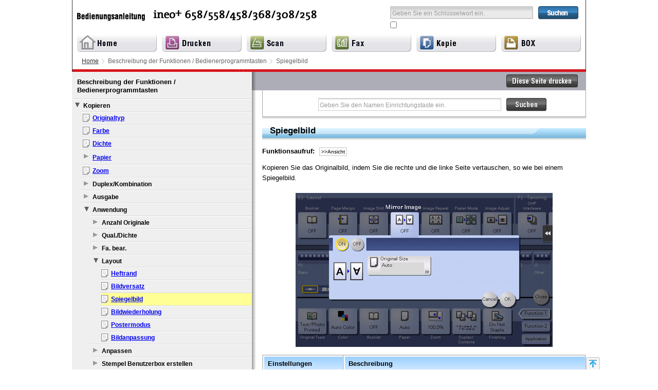

--- FILE ---
content_type: text/html
request_url: https://manuals.konicaminolta.eu/ineo-plus-258-308-368-458-558-658/DE/contents/opkey_63_S.html
body_size: 3578
content:
<!DOCTYPE html><html lang="de"><head><!-- Template: TemplateIndex --><meta charset="utf-8"><title>Beschreibung der Funktionen / Bedienerprogrammtasten</title><meta http-equiv="x-ua-compatible" content="IE=Edge"><meta name="format-detection" content="telephone=no, email=no, address=no"><link href="shared/css/font-awesome.min.css" rel="stylesheet" type="text/css" media="screen,print"><link href="shared/css/page.css" rel="stylesheet" type="text/css" media="screen,print"><link href="shared/css/print.css" rel="stylesheet" type="text/css" media="print"><link href="shared/css/lang.css" rel="stylesheet" type="text/css" media="screen,print"><script src="shared/js/ini.js" type="text/javascript"></script><script src="shared/js/_load.js" type="text/javascript"></script><script src="shared/js/default.js" type="text/javascript"></script></head><body class="c2style"><div id="documentBody"><div id="header"><div id="title"><div id="ugtitle">Bedienungsanleitung</div><div class="modelname"><img src="shared/img/model_name.gif" alt="" title=""/></div></div><hr class="separator"/><div id="search"><form action="search_result.html"><div class="searchForm"><label for="searchKey">Suchen</label><input type="text" id="searchKey"/><input type="submit" id="searchSubmit" value="Suchen"/></div><div class="searchOption"><div class="option"><label class="option-charUpLo"><input type="checkbox" id="charUpLo" class="charUpLo" value="1"/><span data-textname="caseSensitive"></span></label><label class="option-zenHan"><input type="checkbox" id="zenHan" class="zenHan" value="1"/><span data-textname="zenHan"></span></label></div></div></form></div><hr class="separator"/></div><div id="crombsNavi"><span class="frist"><a href="../index.html">Home</a></span><span>Beschreibung der Funktionen / Bedienerprogrammtasten</span><span>Spiegelbild</span></div><div id="contents"><div id="c2style"><div id="leftNavi"></div><div id="container" class="container"><div id="opkeySearch"><form action="opkey_search_result.html"><label for="op_searchKey">Suchen</label><input type="text" id="op_searchKey" value=""/><input type="submit" id="op_searchSubmit" value="Suchen"/><span id="op_searchBtn"></span></form></div><div id='opkeyContents'><div id='UT_102792562'><h1><!-- _102792562 -->Spiegelbild</h1><div class='keyPath'><!--_102792562--><h5>Funktionsaufruf: </h5><ul class='keyPathList'><li>[Kopieren]<ul><li>[Anwendung]<ul><li>[Layout]<ul><li>[Spiegelbild]</li></ul></li></ul></li></ul></li></ul></div><p class='BodyText'>Kopieren Sie das Originalbild, indem Sie die rechte und die linke Seite vertauschen, so wie bei einem Spiegelbild.</p><span class='GraphicContainer'><img src='../../Shared/img/UT/5G-22_MEN010609A.PNG' alt='' class='Graphic' /></span><table summary='' border='1' cellspacing='0'><thead><tr><th width='25%'><p class='BodyText'>Einstellungen</p></th><th><p class='BodyText'>Beschreibung</p></th></tr></thead><tbody><tr><td><p class='BodyText'>[EIN]/[AUS]</p></td><td><p class='BodyText'>Wählen Sie [Ein] aus, um das Spiegelbild zu verwenden.</p></td></tr><tr><td><p class='BodyText'>[Originalformat]</p></td><td><p class='BodyText'>Wenn das Format des Originals nicht korrekt erkannt wird, wählen Sie die Taste, die dem Format des zu scannenden Originals entspricht. Wenn das System das Format von Originalen oder Fotos, die eine irreguläre Größe aufweisen, nicht erkennen kann, geben Sie das Format manuell ein.</p></td></tr></tbody></table></div></div></div></div><hr class="separator"/></div><div id="footer">&nbsp;</div><div id="navigation"></div></div></body></html>


--- FILE ---
content_type: text/css
request_url: https://manuals.konicaminolta.eu/ineo-plus-258-308-368-458-558-658/DE/contents/shared/css/page.css
body_size: 125813
content:
/* *******************************************************
 * Page CSS
******************************************************** */
/* ****************
 jQuery UI
**************** */
/*! jQuery UI - v1.12.1 - 2016-09-14
* http://jqueryui.com
* Copyright jQuery Foundation and other contributors; Licensed MIT */
/* Layout helpers
----------------------------------*/
.ui-helper-hidden {
	display: none;
}


.ui-helper-hidden-accessible {
	border: 0;
	clip: rect(0 0 0 0);
	height: 1px;
	margin: -1px;
	overflow: hidden;
	padding: 0;
	position: absolute;
	width: 1px;
}


.ui-helper-reset {
	margin: 0;
	padding: 0;
	border: 0;
	outline: 0;
	line-height: 1.3;
	text-decoration: none;
	font-size: 100%;
	list-style: none;
}


.ui-helper-clearfix:before,
.ui-helper-clearfix:after {
	content: "";
	display: table;
	border-collapse: collapse;
}


.ui-helper-clearfix:after {
	clear: both;
}


.ui-helper-zfix {
	width: 100%;
	height: 100%;
	top: 0;
	left: 0;
	position: absolute;
	opacity: 0;
	filter: Alpha(Opacity=0);
	/* support: IE8 */
}


.ui-front {
	z-index: 100;
}


/* Interaction Cues
----------------------------------*/
.ui-state-disabled {
	cursor: default !important;
	pointer-events: none;
}


/* Icons
----------------------------------*/
.ui-icon {
	display: inline-block;
	vertical-align: middle;
	margin-top: -.25em;
	position: relative;
	text-indent: -99999px;
	overflow: hidden;
	background-repeat: no-repeat;
}


.ui-widget-icon-block {
	left: 50%;
	margin-left: -8px;
	display: block;
}


/* Misc visuals
----------------------------------*/
/* Overlays */
.ui-widget-overlay {
	position: fixed;
	top: 0;
	left: 0;
	width: 100%;
	height: 100%;
}


.ui-accordion .ui-accordion-header {
	display: block;
	cursor: pointer;
	position: relative;
	margin: 2px 0 0 0;
	padding: .5em .5em .5em .7em;
	font-size: 100%;
}


.ui-accordion .ui-accordion-content {
	padding: 1em 2.2em;
	border-top: 0;
	overflow: auto;
}


.ui-autocomplete {
	position: absolute;
	top: 0;
	left: 0;
	cursor: default;
}


.ui-menu {
	list-style: none;
	padding: 0;
	margin: 0;
	display: block;
	outline: 0;
}


.ui-menu .ui-menu {
	position: absolute;
}


.ui-menu .ui-menu-item {
	margin: 0;
	cursor: pointer;
	/* support: IE10, see #8844 */
	list-style-image: url("[data-uri]");
}


.ui-menu .ui-menu-item-wrapper {
	position: relative;
	padding: 3px 1em 3px .4em;
}


.ui-menu .ui-menu-divider {	
	margin: 5px 0;
	height: 0;
	font-size: 0;
	line-height: 0;
	border-width: 1px 0 0 0;
}


.ui-menu .ui-state-focus,
.ui-menu .ui-state-active {
	margin: -1px;
}


/* icon support */
.ui-menu-icons {
	position: relative;
}


.ui-menu-icons .ui-menu-item-wrapper {
	padding-left: 2em;
}


/* left-aligned */
.ui-menu .ui-icon {
	position: absolute;
	top: 0;
	bottom: 0;
	left: .2em;
	margin: auto 0;
}


/* right-aligned */
.ui-menu .ui-menu-icon {
	left: auto;
	right: 0;
}


.ui-button {
	padding: .4em 1em;
	display: inline-block;
	position: relative;
	line-height: normal;
	margin-right: .1em;
	cursor: pointer;
	vertical-align: middle;
	text-align: center;
	-webkit-user-select: none;
	-moz-user-select: none;
	-ms-user-select: none;
	user-select: none;
	/* Support: IE <= 11 */
	overflow: visible;
}


.ui-button,
.ui-button:link,
.ui-button:visited,
.ui-button:hover,
.ui-button:active {
	text-decoration: none;
}


/* to make room for the icon, a width needs to be set here */
.ui-button-icon-only {
	width: 2em;
	box-sizing: border-box;
	text-indent: -9999px;
	white-space: nowrap;
}


/* no icon support for input elements */
input.ui-button.ui-button-icon-only {
	text-indent: 0;
}


/* button icon element(s) */
.ui-button-icon-only .ui-icon {
	position: absolute;
	top: 50%;
	left: 50%;
	margin-top: -8px;
	margin-left: -8px;
}


.ui-button.ui-icon-notext .ui-icon {
	padding: 0;
	width: 2.1em;
	height: 2.1em;
	text-indent: -9999px;
	white-space: nowrap;
}


input.ui-button.ui-icon-notext .ui-icon {
	width: auto;
	height: auto;
	text-indent: 0;
	white-space: normal;
	padding: .4em 1em;
}


/* workarounds */
/* Support: Firefox 5 - 40 */
input.ui-button::-moz-focus-inner,
button.ui-button::-moz-focus-inner {
	border: 0;
	padding: 0;
}


.ui-controlgroup {
	vertical-align: middle;
	display: inline-block;
}


.ui-controlgroup > .ui-controlgroup-item {
	float: left;
	margin-left: 0;
	margin-right: 0;
}


.ui-controlgroup > .ui-controlgroup-item:focus,
.ui-controlgroup > .ui-controlgroup-item.ui-visual-focus {
	z-index: 9999;
}


.ui-controlgroup-vertical > .ui-controlgroup-item {
	display: block;
	float: none;
	width: 100%;
	margin-top: 0;
	margin-bottom: 0;
	text-align: left;
}


.ui-controlgroup-vertical .ui-controlgroup-item {
	box-sizing: border-box;
}


.ui-controlgroup .ui-controlgroup-label {
	padding: .4em 1em;
}


.ui-controlgroup .ui-controlgroup-label span {
	font-size: 80%;
}


.ui-controlgroup-horizontal .ui-controlgroup-label + .ui-controlgroup-item {
	border-left: none;
}


.ui-controlgroup-vertical .ui-controlgroup-label + .ui-controlgroup-item {
	border-top: none;
}


.ui-controlgroup-horizontal .ui-controlgroup-label.ui-widget-content {
	border-right: none;
}


.ui-controlgroup-vertical .ui-controlgroup-label.ui-widget-content {
	border-bottom: none;
}


/* Spinner specific style fixes */
.ui-controlgroup-vertical .ui-spinner-input {
	/* Support: IE8 only, Android < 4.4 only */
	width: 75%;
	width: calc( 100% - 2.4em );
}


.ui-controlgroup-vertical .ui-spinner .ui-spinner-up {
	border-top-style: solid;
}


.ui-checkboxradio-label .ui-icon-background {
	box-shadow: inset 1px 1px 1px #ccc;
	border-radius: .12em;
	border: none;
}


.ui-checkboxradio-radio-label .ui-icon-background {
	width: 16px;
	height: 16px;
	border-radius: 1em;
	overflow: visible;
	border: none;
}


.ui-checkboxradio-radio-label.ui-checkboxradio-checked .ui-icon,
.ui-checkboxradio-radio-label.ui-checkboxradio-checked:hover .ui-icon {
	background-image: none;
	width: 8px;
	height: 8px;
	border-width: 4px;
	border-style: solid;
}


.ui-checkboxradio-disabled {
	pointer-events: none;
}


.ui-datepicker {
	width: 17em;
	padding: .2em .2em 0;
	display: none;
}


.ui-datepicker .ui-datepicker-header {
	position: relative;
	padding: .2em 0;
}


.ui-datepicker .ui-datepicker-prev,
.ui-datepicker .ui-datepicker-next {
	position: absolute;
	top: 2px;
	width: 1.8em;
	height: 1.8em;
}


.ui-datepicker .ui-datepicker-prev-hover,
.ui-datepicker .ui-datepicker-next-hover {
	top: 1px;
}


.ui-datepicker .ui-datepicker-prev {
	left: 2px;
}


.ui-datepicker .ui-datepicker-next {
	right: 2px;
}


.ui-datepicker .ui-datepicker-prev-hover {
	left: 1px;
}


.ui-datepicker .ui-datepicker-next-hover {
	right: 1px;
}


.ui-datepicker .ui-datepicker-prev span,
.ui-datepicker .ui-datepicker-next span {
	display: block;
	position: absolute;
	left: 50%;
	margin-left: -8px;
	top: 50%;
	margin-top: -8px;
}


.ui-datepicker .ui-datepicker-title {
	margin: 0 2.3em;
	line-height: 1.8em;
	text-align: center;
}


.ui-datepicker .ui-datepicker-title select {
	font-size: 1em;
	margin: 1px 0;
}


.ui-datepicker select.ui-datepicker-month,
.ui-datepicker select.ui-datepicker-year {
	width: 45%;
}


.ui-datepicker table {
	width: 100%;
	font-size: .9em;
	border-collapse: collapse;
	margin: 0 0 .4em;
}


.ui-datepicker th {
	padding: .7em .3em;
	text-align: center;
	font-weight: bold;
	border: 0;
}


.ui-datepicker td {
	border: 0;
	padding: 1px;
}


.ui-datepicker td span,
.ui-datepicker td a {
	display: block;
	padding: .2em;
	text-align: right;
	text-decoration: none;
}


.ui-datepicker .ui-datepicker-buttonpane {
	background-image: none;
	margin: .7em 0 0 0;
	padding: 0 .2em;
	border-left: 0;
	border-right: 0;
	border-bottom: 0;
}


.ui-datepicker .ui-datepicker-buttonpane button {
	float: right;
	margin: .5em .2em .4em;
	cursor: pointer;
	padding: .2em .6em .3em .6em;
	width: auto;
	overflow: visible;
}


.ui-datepicker .ui-datepicker-buttonpane button.ui-datepicker-current {
	float: left;
}


/* with multiple calendars */
.ui-datepicker.ui-datepicker-multi {
	width: auto;
}


.ui-datepicker-multi .ui-datepicker-group {
	float: left;
}


.ui-datepicker-multi .ui-datepicker-group table {
	width: 95%;
	margin: 0 auto .4em;
}


.ui-datepicker-multi-2 .ui-datepicker-group {
	width: 50%;
}


.ui-datepicker-multi-3 .ui-datepicker-group {
	width: 33.3%;
}


.ui-datepicker-multi-4 .ui-datepicker-group {
	width: 25%;
}


.ui-datepicker-multi .ui-datepicker-group-last .ui-datepicker-header,
.ui-datepicker-multi .ui-datepicker-group-middle .ui-datepicker-header {
	border-left-width: 0;
}


.ui-datepicker-multi .ui-datepicker-buttonpane {
	clear: left;
}


.ui-datepicker-row-break {
	clear: both;
	width: 100%;
	font-size: 0;
}


/* RTL support */
.ui-datepicker-rtl {
	direction: rtl;
}


.ui-datepicker-rtl .ui-datepicker-prev {
	right: 2px;
	left: auto;
}


.ui-datepicker-rtl .ui-datepicker-next {
	left: 2px;
	right: auto;
}


.ui-datepicker-rtl .ui-datepicker-prev:hover {
	right: 1px;
	left: auto;
}


.ui-datepicker-rtl .ui-datepicker-next:hover {
	left: 1px;
	right: auto;
}


.ui-datepicker-rtl .ui-datepicker-buttonpane {
	clear: right;
}


.ui-datepicker-rtl .ui-datepicker-buttonpane button {
	float: left;
}


.ui-datepicker-rtl .ui-datepicker-buttonpane button.ui-datepicker-current,
.ui-datepicker-rtl .ui-datepicker-group {
	float: right;
}


.ui-datepicker-rtl .ui-datepicker-group-last .ui-datepicker-header,
.ui-datepicker-rtl .ui-datepicker-group-middle .ui-datepicker-header {
	border-right-width: 0;
	border-left-width: 1px;
}


/* Icons */
.ui-datepicker .ui-icon {
	display: block;
	text-indent: -99999px;
	overflow: hidden;
	background-repeat: no-repeat;
	left: .5em;
	top: .3em;
}


.ui-dialog {
	position: absolute;
	top: 0;
	left: 0;
	padding: .2em;
	outline: 0;
}


.ui-dialog .ui-dialog-titlebar {
	padding: .4em 1em;
	position: relative;
}


.ui-dialog .ui-dialog-title {
	float: left;
	margin: .1em 0;
	white-space: nowrap;
	width: 90%;
	overflow: hidden;
	text-overflow: ellipsis;
}


.ui-dialog .ui-dialog-titlebar-close {
	position: absolute;
	right: .3em;
	top: 50%;
	width: 20px;
	margin: -10px 0 0 0;
	padding: 1px;
	height: 20px;
}


.ui-dialog .ui-dialog-content {
	position: relative;
	border: 0;
	padding: .5em 1em;
	background: none;
	overflow: auto;
}


.ui-dialog .ui-dialog-buttonpane {
	text-align: left;
	border-width: 1px 0 0 0;
	background-image: none;
	margin-top: .5em;
	padding: .3em 1em .5em .4em;
}


.ui-dialog .ui-dialog-buttonpane .ui-dialog-buttonset {
	float: right;
}


.ui-dialog .ui-dialog-buttonpane button {
	margin: .5em .4em .5em 0;
	cursor: pointer;
}


.ui-dialog .ui-resizable-n {
	height: 2px;
	top: 0;
}


.ui-dialog .ui-resizable-e {
	width: 2px;
	right: 0;
}


.ui-dialog .ui-resizable-s {
	height: 2px;
	bottom: 0;
}


.ui-dialog .ui-resizable-w {
	width: 2px;
	left: 0;
}


.ui-dialog .ui-resizable-se,
.ui-dialog .ui-resizable-sw,
.ui-dialog .ui-resizable-ne,
.ui-dialog .ui-resizable-nw {
	width: 7px;
	height: 7px;
}


.ui-dialog .ui-resizable-se {
	right: 0;
	bottom: 0;
}


.ui-dialog .ui-resizable-sw {
	left: 0;
	bottom: 0;
}


.ui-dialog .ui-resizable-ne {
	right: 0;
	top: 0;
}


.ui-dialog .ui-resizable-nw {
	left: 0;
	top: 0;
}


.ui-draggable .ui-dialog-titlebar {
	cursor: move;
}


.ui-draggable-handle {
	-ms-touch-action: none;
	touch-action: none;
}


.ui-resizable {
	position: relative;
}


.ui-resizable-handle {
	position: absolute;
	font-size: 0.1px;
	display: block;
	-ms-touch-action: none;
	touch-action: none;
}


.ui-resizable-disabled .ui-resizable-handle,
.ui-resizable-autohide .ui-resizable-handle {
	display: none;
}


.ui-resizable-n {
	cursor: n-resize;
	height: 7px;
	width: 100%;
	top: -5px;
	left: 0;
}


.ui-resizable-s {
	cursor: s-resize;
	height: 7px;
	width: 100%;
	bottom: -5px;
	left: 0;
}


.ui-resizable-e {
	cursor: e-resize;
	width: 7px;
	right: -5px;
	top: 0;
	height: 100%;
}


.ui-resizable-w {
	cursor: w-resize;
	width: 7px;
	left: -5px;
	top: 0;
	height: 100%;
}


.ui-resizable-se {
	cursor: se-resize;
	width: 12px;
	height: 12px;
	right: 1px;
	bottom: 1px;
}


.ui-resizable-sw {
	cursor: sw-resize;
	width: 9px;
	height: 9px;
	left: -5px;
	bottom: -5px;
}


.ui-resizable-nw {
	cursor: nw-resize;
	width: 9px;
	height: 9px;
	left: -5px;
	top: -5px;
}


.ui-resizable-ne {
	cursor: ne-resize;
	width: 9px;
	height: 9px;
	right: -5px;
	top: -5px;
}


.ui-progressbar {
	height: 2em;
	text-align: left;
	overflow: hidden;
}


.ui-progressbar .ui-progressbar-value {
	margin: -1px;
	height: 100%;
}


.ui-progressbar .ui-progressbar-overlay {
	background: url("[data-uri]");
	height: 100%;
	filter: alpha(opacity=25);
	/* support: IE8 */
	opacity: 0.25;
}


.ui-progressbar-indeterminate .ui-progressbar-value {
	background-image: none;
}


.ui-selectable {
	-ms-touch-action: none;
	touch-action: none;
}


.ui-selectable-helper {
	position: absolute;
	z-index: 100;
	border: 1px dotted black;
}


.ui-selectmenu-menu {
	padding: 0;
	margin: 0;
	position: absolute;
	top: 0;
	left: 0;
	display: none;
}


.ui-selectmenu-menu .ui-menu {
	overflow: auto;
	overflow-x: hidden;
	padding-bottom: 1px;
}


.ui-selectmenu-menu .ui-menu .ui-selectmenu-optgroup {
	font-size: 1em;
	font-weight: bold;
	line-height: 1.5;
	padding: 2px 0.4em;
	margin: 0.5em 0 0 0;
	height: auto;
	border: 0;
}


.ui-selectmenu-open {
	display: block;
}


.ui-selectmenu-text {
	display: block;
	margin-right: 20px;
	overflow: hidden;
	text-overflow: ellipsis;
}


.ui-selectmenu-button.ui-button {
	text-align: left;
	white-space: nowrap;
	width: 14em;
}


.ui-selectmenu-icon.ui-icon {
	float: right;
	margin-top: 0;
}


.ui-slider {
	position: relative;
	text-align: left;
}


.ui-slider .ui-slider-handle {
	position: absolute;
	z-index: 2;
	width: 1.2em;
	height: 1.2em;
	cursor: default;
	-ms-touch-action: none;
	touch-action: none;
}


.ui-slider .ui-slider-range {
	position: absolute;
	z-index: 1;
	font-size: .7em;
	display: block;
	border: 0;
	background-position: 0 0;
}


/* support: IE8 - See #6727 */
.ui-slider.ui-state-disabled .ui-slider-handle,
.ui-slider.ui-state-disabled .ui-slider-range {
	filter: inherit;
}


.ui-slider-horizontal {
	height: .8em;
}


.ui-slider-horizontal .ui-slider-handle {
	top: -.3em;
	margin-left: -.6em;
}


.ui-slider-horizontal .ui-slider-range {
	top: 0;
	height: 100%;
}


.ui-slider-horizontal .ui-slider-range-min {
	left: 0;
}


.ui-slider-horizontal .ui-slider-range-max {
	right: 0;
}


.ui-slider-vertical {
	width: .8em;
	height: 100px;
}


.ui-slider-vertical .ui-slider-handle {
	left: -.3em;
	margin-left: 0;
	margin-bottom: -.6em;
}


.ui-slider-vertical .ui-slider-range {
	left: 0;
	width: 100%;
}


.ui-slider-vertical .ui-slider-range-min {
	bottom: 0;
}


.ui-slider-vertical .ui-slider-range-max {
	top: 0;
}


.ui-sortable-handle {
	-ms-touch-action: none;
	touch-action: none;
}


.ui-spinner {
	position: relative;
	display: inline-block;
	overflow: hidden;
	padding: 0;
	vertical-align: middle;
}


.ui-spinner-input {
	border: none;
	background: none;
	color: inherit;
	padding: .222em 0;
	margin: .2em 0;
	vertical-align: middle;
	margin-left: .4em;
	margin-right: 2em;
}


.ui-spinner-button {
	width: 1.6em;
	height: 50%;
	font-size: .5em;
	padding: 0;
	margin: 0;
	text-align: center;
	position: absolute;
	cursor: default;
	display: block;
	overflow: hidden;
	right: 0;
}


/* more specificity required here to override default borders */
.ui-spinner a.ui-spinner-button {
	border-top-style: none;
	border-bottom-style: none;
	border-right-style: none;
}


.ui-spinner-up {
	top: 0;
}


.ui-spinner-down {
	bottom: 0;
}


.ui-tabs {
	position: relative;
	/* position: relative prevents IE scroll bug (element with position: relative inside container with overflow: auto appear as "fixed") */
	padding: .2em;
}


.ui-tabs .ui-tabs-nav {
	margin: 0;
	padding: .2em .2em 0;
}


.ui-tabs .ui-tabs-nav li {
	list-style: none;
	float: left;
	position: relative;
	top: 0;
	margin: 1px .2em 0 0;
	border-bottom-width: 0;
	padding: 0;
	white-space: nowrap;
}


.ui-tabs .ui-tabs-nav .ui-tabs-anchor {
	float: left;
	padding: .5em 1em;
	text-decoration: none;
}


.ui-tabs .ui-tabs-nav li.ui-tabs-active {
	margin-bottom: -1px;
	padding-bottom: 1px;
}


.ui-tabs .ui-tabs-nav li.ui-tabs-active .ui-tabs-anchor,
.ui-tabs .ui-tabs-nav li.ui-state-disabled .ui-tabs-anchor,
.ui-tabs .ui-tabs-nav li.ui-tabs-loading .ui-tabs-anchor {
	cursor: text;
}


.ui-tabs-collapsible .ui-tabs-nav li.ui-tabs-active .ui-tabs-anchor {
	cursor: pointer;
}


.ui-tabs .ui-tabs-panel {
	display: block;
	border-width: 0;
	padding: 1em 1.4em;
	background: none;
}


.ui-tooltip {
	padding: 8px;
	position: absolute;
	z-index: 9999;
	max-width: 300px;
}


body .ui-tooltip {
	border-width: 2px;
}


/* Component containers
----------------------------------*/
.ui-widget {
	font-size: 1em;
}


.ui-widget .ui-widget {
	font-size: 1em;
}


.ui-widget input,
.ui-widget select,
.ui-widget textarea,
.ui-widget button {
	font-size: 1em;
}


.ui-widget.ui-widget-content {
	border: 1px solid #c5c5c5;
}


.ui-widget-content {
	border: 1px solid #dddddd;
	background: #ffffff;
	color: #333333;
}


.ui-widget-content a {
	color: #333333;
}


.ui-widget-header {
	border: 1px solid #dddddd;
	background: #e9e9e9;
	color: #333333;
	font-weight: bold;
}


.ui-widget-header a {
	color: #333333;
}


/* Interaction states
----------------------------------*/
.ui-state-default,
.ui-widget-content .ui-state-default,
.ui-widget-header .ui-state-default,
.ui-button,
html .ui-button.ui-state-disabled:hover,
html .ui-button.ui-state-disabled:active {
	border: 1px solid #c5c5c5;
	background: #f6f6f6;
	font-weight: normal;
	color: #454545;
}


.ui-state-default a,
.ui-state-default a:link,
.ui-state-default a:visited,
a.ui-button,
a:link.ui-button,
a:visited.ui-button,
.ui-button {
	color: #454545;
	text-decoration: none;
}


.ui-state-hover,
.ui-widget-content .ui-state-hover,
.ui-widget-header .ui-state-hover,
.ui-state-focus,
.ui-widget-content .ui-state-focus,
.ui-widget-header .ui-state-focus,
.ui-button:hover,
.ui-button:focus {
	border: 1px solid #cccccc;
	background: #ededed;
	font-weight: normal;
	color: #2b2b2b;
}


.ui-state-hover a,
.ui-state-hover a:hover,
.ui-state-hover a:link,
.ui-state-hover a:visited,
.ui-state-focus a,
.ui-state-focus a:hover,
.ui-state-focus a:link,
.ui-state-focus a:visited,
a.ui-button:hover,
a.ui-button:focus {
	color: #2b2b2b;
	text-decoration: none;
}


.ui-visual-focus {
	box-shadow: 0 0 3px 1px #5e9ed6;
}


.ui-state-active,
.ui-widget-content .ui-state-active,
.ui-widget-header .ui-state-active,
a.ui-button:active,
.ui-button:active,
.ui-button.ui-state-active:hover {
	border: 1px solid #003eff;
	background: #007fff;
	font-weight: normal;
	color: #ffffff;
}


.ui-icon-background,
.ui-state-active .ui-icon-background {
	border: #003eff;
	background-color: #ffffff;
}


.ui-state-active a,
.ui-state-active a:link,
.ui-state-active a:visited {
	color: #ffffff;
	text-decoration: none;
}


/* Interaction Cues
----------------------------------*/
.ui-state-highlight,
.ui-widget-content .ui-state-highlight,
.ui-widget-header .ui-state-highlight {
	border: 1px solid #dad55e;
	background: #fffa90;
	color: #777620;
}


.ui-state-checked {
	border: 1px solid #dad55e;
	background: #fffa90;
}


.ui-state-highlight a,
.ui-widget-content .ui-state-highlight a,
.ui-widget-header .ui-state-highlight a {
	color: #777620;
}


.ui-state-error,
.ui-widget-content .ui-state-error,
.ui-widget-header .ui-state-error {
	border: 1px solid #f1a899;
	background: #fddfdf;
	color: #5f3f3f;
}


.ui-state-error a,
.ui-widget-content .ui-state-error a,
.ui-widget-header .ui-state-error a {
	color: #5f3f3f;
}


.ui-state-error-text,
.ui-widget-content .ui-state-error-text,
.ui-widget-header .ui-state-error-text {
	color: #5f3f3f;
}


.ui-priority-primary,
.ui-widget-content .ui-priority-primary,
.ui-widget-header .ui-priority-primary {
	font-weight: bold;
}


.ui-priority-secondary,
.ui-widget-content .ui-priority-secondary,
.ui-widget-header .ui-priority-secondary {
	opacity: .7;
	filter: Alpha(Opacity=70);
	/* support: IE8 */
	font-weight: normal;
}


.ui-state-disabled,
.ui-widget-content .ui-state-disabled,
.ui-widget-header .ui-state-disabled {
	opacity: .35;
	filter: Alpha(Opacity=35);
	/* support: IE8 */
	background-image: none;
}


.ui-state-disabled .ui-icon {
	filter: Alpha(Opacity=35);
	/* support: IE8 - See #6059 */
}


/* Icons
----------------------------------*/
/* states and images */
.ui-icon {
	width: 16px;
	height: 16px;
}


.ui-icon,
.ui-widget-content .ui-icon {
	background-image: url("../img/img_jquery/ui-icons_222222_256x240.png");
}


.ui-widget-header .ui-icon {
	background-image: url("../img/img_jquery/ui-icons_222222_256x240.png");
}


.ui-state-hover .ui-icon,
.ui-state-focus .ui-icon,
.ui-button:hover .ui-icon,
.ui-button:focus .ui-icon {
	background-image: url("../img/img_jquery/ui-icons_454545_256x240.png");
}


.ui-state-active .ui-icon,
.ui-button:active .ui-icon {
	background-image: url("../img/img_jquery/ui-icons_454545_256x240.png");
}


.ui-state-highlight .ui-icon,
.ui-button .ui-state-highlight.ui-icon {
	background-image: url("../img/img_jquery/ui-icons_2e83ff_256x240.png");
}


.ui-state-error .ui-icon,
.ui-state-error-text .ui-icon {
	background-image: url("../img/img_jquery/ui-icons_cd0a0a_256x240.png");
}


.ui-button .ui-icon {
	background-image: url("../img/img_jquery/ui-icons_888888_256x240.png");
}


/* positioning */
.ui-icon-blank {
	background-position: 16px 16px;
}


.ui-icon-caret-1-n {
	background-position: 0 0;
}


.ui-icon-caret-1-ne {
	background-position: -16px 0;
}


.ui-icon-caret-1-e {
	background-position: -32px 0;
}


.ui-icon-caret-1-se {
	background-position: -48px 0;
}


.ui-icon-caret-1-s {
	background-position: -65px 0;
}


.ui-icon-caret-1-sw {
	background-position: -80px 0;
}


.ui-icon-caret-1-w {
	background-position: -96px 0;
}


.ui-icon-caret-1-nw {
	background-position: -112px 0;
}


.ui-icon-caret-2-n-s {
	background-position: -128px 0;
}


.ui-icon-caret-2-e-w {
	background-position: -144px 0;
}


.ui-icon-triangle-1-n {
	background-position: 0 -16px;
}


.ui-icon-triangle-1-ne {
	background-position: -16px -16px;
}


.ui-icon-triangle-1-e {
	background-position: -32px -16px;
}


.ui-icon-triangle-1-se {
	background-position: -48px -16px;
}


.ui-icon-triangle-1-s {
	background-position: -65px -16px;
}


.ui-icon-triangle-1-sw {
	background-position: -80px -16px;
}


.ui-icon-triangle-1-w {
	background-position: -96px -16px;
}


.ui-icon-triangle-1-nw {
	background-position: -112px -16px;
}


.ui-icon-triangle-2-n-s {
	background-position: -128px -16px;
}


.ui-icon-triangle-2-e-w {
	background-position: -144px -16px;
}


.ui-icon-arrow-1-n {
	background-position: 0 -32px;
}


.ui-icon-arrow-1-ne {
	background-position: -16px -32px;
}


.ui-icon-arrow-1-e {
	background-position: -32px -32px;
}


.ui-icon-arrow-1-se {
	background-position: -48px -32px;
}


.ui-icon-arrow-1-s {
	background-position: -65px -32px;
}


.ui-icon-arrow-1-sw {
	background-position: -80px -32px;
}


.ui-icon-arrow-1-w {
	background-position: -96px -32px;
}


.ui-icon-arrow-1-nw {
	background-position: -112px -32px;
}


.ui-icon-arrow-2-n-s {
	background-position: -128px -32px;
}


.ui-icon-arrow-2-ne-sw {
	background-position: -144px -32px;
}


.ui-icon-arrow-2-e-w {
	background-position: -160px -32px;
}


.ui-icon-arrow-2-se-nw {
	background-position: -176px -32px;
}


.ui-icon-arrowstop-1-n {
	background-position: -192px -32px;
}


.ui-icon-arrowstop-1-e {
	background-position: -208px -32px;
}


.ui-icon-arrowstop-1-s {
	background-position: -224px -32px;
}


.ui-icon-arrowstop-1-w {
	background-position: -240px -32px;
}


.ui-icon-arrowthick-1-n {
	background-position: 1px -48px;
}


.ui-icon-arrowthick-1-ne {
	background-position: -16px -48px;
}


.ui-icon-arrowthick-1-e {
	background-position: -32px -48px;
}


.ui-icon-arrowthick-1-se {
	background-position: -48px -48px;
}


.ui-icon-arrowthick-1-s {
	background-position: -64px -48px;
}


.ui-icon-arrowthick-1-sw {
	background-position: -80px -48px;
}


.ui-icon-arrowthick-1-w {
	background-position: -96px -48px;
}


.ui-icon-arrowthick-1-nw {
	background-position: -112px -48px;
}


.ui-icon-arrowthick-2-n-s {
	background-position: -128px -48px;
}


.ui-icon-arrowthick-2-ne-sw {
	background-position: -144px -48px;
}


.ui-icon-arrowthick-2-e-w {
	background-position: -160px -48px;
}


.ui-icon-arrowthick-2-se-nw {
	background-position: -176px -48px;
}


.ui-icon-arrowthickstop-1-n {
	background-position: -192px -48px;
}


.ui-icon-arrowthickstop-1-e {
	background-position: -208px -48px;
}


.ui-icon-arrowthickstop-1-s {
	background-position: -224px -48px;
}


.ui-icon-arrowthickstop-1-w {
	background-position: -240px -48px;
}


.ui-icon-arrowreturnthick-1-w {
	background-position: 0 -64px;
}


.ui-icon-arrowreturnthick-1-n {
	background-position: -16px -64px;
}


.ui-icon-arrowreturnthick-1-e {
	background-position: -32px -64px;
}


.ui-icon-arrowreturnthick-1-s {
	background-position: -48px -64px;
}


.ui-icon-arrowreturn-1-w {
	background-position: -64px -64px;
}


.ui-icon-arrowreturn-1-n {
	background-position: -80px -64px;
}


.ui-icon-arrowreturn-1-e {
	background-position: -96px -64px;
}


.ui-icon-arrowreturn-1-s {
	background-position: -112px -64px;
}


.ui-icon-arrowrefresh-1-w {
	background-position: -128px -64px;
}


.ui-icon-arrowrefresh-1-n {
	background-position: -144px -64px;
}


.ui-icon-arrowrefresh-1-e {
	background-position: -160px -64px;
}


.ui-icon-arrowrefresh-1-s {
	background-position: -176px -64px;
}


.ui-icon-arrow-4 {
	background-position: 0 -80px;
}


.ui-icon-arrow-4-diag {
	background-position: -16px -80px;
}


.ui-icon-extlink {
	background-position: -32px -80px;
}


.ui-icon-newwin {
	background-position: -48px -80px;
}


.ui-icon-refresh {
	background-position: -64px -80px;
}


.ui-icon-shuffle {
	background-position: -80px -80px;
}


.ui-icon-transfer-e-w {
	background-position: -96px -80px;
}


.ui-icon-transferthick-e-w {
	background-position: -112px -80px;
}


.ui-icon-folder-collapsed {
	background-position: 0 -96px;
}


.ui-icon-folder-open {
	background-position: -16px -96px;
}


.ui-icon-document {
	background-position: -32px -96px;
}


.ui-icon-document-b {
	background-position: -48px -96px;
}


.ui-icon-note {
	background-position: -64px -96px;
}


.ui-icon-mail-closed {
	background-position: -80px -96px;
}


.ui-icon-mail-open {
	background-position: -96px -96px;
}


.ui-icon-suitcase {
	background-position: -112px -96px;
}


.ui-icon-comment {
	background-position: -128px -96px;
}


.ui-icon-person {
	background-position: -144px -96px;
}


.ui-icon-print {
	background-position: -160px -96px;
}


.ui-icon-trash {
	background-position: -176px -96px;
}


.ui-icon-locked {
	background-position: -192px -96px;
}


.ui-icon-unlocked {
	background-position: -208px -96px;
}


.ui-icon-bookmark {
	background-position: -224px -96px;
}


.ui-icon-tag {
	background-position: -240px -96px;
}


.ui-icon-home {
	background-position: 0 -112px;
}


.ui-icon-flag {
	background-position: -16px -112px;
}


.ui-icon-calendar {
	background-position: -32px -112px;
}


.ui-icon-cart {
	background-position: -48px -112px;
}


.ui-icon-pencil {
	background-position: -64px -112px;
}


.ui-icon-clock {
	background-position: -80px -112px;
}


.ui-icon-disk {
	background-position: -96px -112px;
}


.ui-icon-calculator {
	background-position: -112px -112px;
}


.ui-icon-zoomin {
	background-position: -128px -112px;
}


.ui-icon-zoomout {
	background-position: -144px -112px;
}


.ui-icon-search {
	background-position: -160px -112px;
}


.ui-icon-wrench {
	background-position: -176px -112px;
}


.ui-icon-gear {
	background-position: -192px -112px;
}


.ui-icon-heart {
	background-position: -208px -112px;
}


.ui-icon-star {
	background-position: -224px -112px;
}


.ui-icon-link {
	background-position: -240px -112px;
}


.ui-icon-cancel {
	background-position: 0 -128px;
}


.ui-icon-plus {
	background-position: -16px -128px;
}


.ui-icon-plusthick {
	background-position: -32px -128px;
}


.ui-icon-minus {
	background-position: -48px -128px;
}


.ui-icon-minusthick {
	background-position: -64px -128px;
}


.ui-icon-close {
	background-position: -80px -128px;
}


.ui-icon-closethick {
	background-position: -96px -128px;
}


.ui-icon-key {
	background-position: -112px -128px;
}


.ui-icon-lightbulb {
	background-position: -128px -128px;
}


.ui-icon-scissors {
	background-position: -144px -128px;
}


.ui-icon-clipboard {
	background-position: -160px -128px;
}


.ui-icon-copy {
	background-position: -176px -128px;
}


.ui-icon-contact {
	background-position: -192px -128px;
}


.ui-icon-image {
	background-position: -208px -128px;
}


.ui-icon-video {
	background-position: -224px -128px;
}


.ui-icon-script {
	background-position: -240px -128px;
}


.ui-icon-alert {
	background-position: 0 -144px;
}


.ui-icon-info {
	background-position: -16px -144px;
}


.ui-icon-notice {
	background-position: -32px -144px;
}


.ui-icon-help {
	background-position: -48px -144px;
}


.ui-icon-check {
	background-position: -64px -144px;
}


.ui-icon-bullet {
	background-position: -80px -144px;
}


.ui-icon-radio-on {
	background-position: -96px -144px;
}


.ui-icon-radio-off {
	background-position: -112px -144px;
}


.ui-icon-pin-w {
	background-position: -128px -144px;
}


.ui-icon-pin-s {
	background-position: -144px -144px;
}


.ui-icon-play {
	background-position: 0 -160px;
}


.ui-icon-pause {
	background-position: -16px -160px;
}


.ui-icon-seek-next {
	background-position: -32px -160px;
}


.ui-icon-seek-prev {
	background-position: -48px -160px;
}


.ui-icon-seek-end {
	background-position: -64px -160px;
}


.ui-icon-seek-start {
	background-position: -80px -160px;
}


/* ui-icon-seek-first is deprecated, use ui-icon-seek-start instead */
.ui-icon-seek-first {
	background-position: -80px -160px;
}


.ui-icon-stop {
	background-position: -96px -160px;
}


.ui-icon-eject {
	background-position: -112px -160px;
}


.ui-icon-volume-off {
	background-position: -128px -160px;
}


.ui-icon-volume-on {
	background-position: -144px -160px;
}


.ui-icon-power {
	background-position: 0 -176px;
}


.ui-icon-signal-diag {
	background-position: -16px -176px;
}


.ui-icon-signal {
	background-position: -32px -176px;
}


.ui-icon-battery-0 {
	background-position: -48px -176px;
}


.ui-icon-battery-1 {
	background-position: -64px -176px;
}


.ui-icon-battery-2 {
	background-position: -80px -176px;
}


.ui-icon-battery-3 {
	background-position: -96px -176px;
}


.ui-icon-circle-plus {
	background-position: 0 -192px;
}


.ui-icon-circle-minus {
	background-position: -16px -192px;
}


.ui-icon-circle-close {
	background-position: -32px -192px;
}


.ui-icon-circle-triangle-e {
	background-position: -48px -192px;
}


.ui-icon-circle-triangle-s {
	background-position: -64px -192px;
}


.ui-icon-circle-triangle-w {
	background-position: -80px -192px;
}


.ui-icon-circle-triangle-n {
	background-position: -96px -192px;
}


.ui-icon-circle-arrow-e {
	background-position: -112px -192px;
}


.ui-icon-circle-arrow-s {
	background-position: -128px -192px;
}


.ui-icon-circle-arrow-w {
	background-position: -144px -192px;
}


.ui-icon-circle-arrow-n {
	background-position: -160px -192px;
}


.ui-icon-circle-zoomin {
	background-position: -176px -192px;
}


.ui-icon-circle-zoomout {
	background-position: -192px -192px;
}


.ui-icon-circle-check {
	background-position: -208px -192px;
}


.ui-icon-circlesmall-plus {
	background-position: 0 -208px;
}


.ui-icon-circlesmall-minus {
	background-position: -16px -208px;
}


.ui-icon-circlesmall-close {
	background-position: -32px -208px;
}


.ui-icon-squaresmall-plus {
	background-position: -48px -208px;
}


.ui-icon-squaresmall-minus {
	background-position: -64px -208px;
}


.ui-icon-squaresmall-close {
	background-position: -80px -208px;
}


.ui-icon-grip-dotted-vertical {
	background-position: 0 -224px;
}


.ui-icon-grip-dotted-horizontal {
	background-position: -16px -224px;
}


.ui-icon-grip-solid-vertical {
	background-position: -32px -224px;
}


.ui-icon-grip-solid-horizontal {
	background-position: -48px -224px;
}


.ui-icon-gripsmall-diagonal-se {
	background-position: -64px -224px;
}


.ui-icon-grip-diagonal-se {
	background-position: -80px -224px;
}


/* Misc visuals
----------------------------------*/
/* Corner radius */
.ui-corner-all,
.ui-corner-top,
.ui-corner-left,
.ui-corner-tl {
	border-top-left-radius: 3px;
}


.ui-corner-all,
.ui-corner-top,
.ui-corner-right,
.ui-corner-tr {
	border-top-right-radius: 3px;
}


.ui-corner-all,
.ui-corner-bottom,
.ui-corner-left,
.ui-corner-bl {
	border-bottom-left-radius: 3px;
}


.ui-corner-all,
.ui-corner-bottom,
.ui-corner-right,
.ui-corner-br {
	border-bottom-right-radius: 3px;
}


/* Overlays */
.ui-widget-overlay {
	background: #aaaaaa;
	opacity: .003;
	filter: Alpha(Opacity=0.3);
	/* support: IE8 */
}


.ui-widget-shadow {
	-webkit-box-shadow: 0px 0px 5px #666666;
	box-shadow: 0px 0px 5px #666666;
}


/* ---------------------------
 * jquery_custom
--------------------------- */
.ui-corner-tl,
.ui-corner-tr,
.ui-corner-bl,
.ui-corner-br,
.ui-corner-top,
.ui-corner-bottom,
.ui-corner-right,
.ui-corner-left,
.ui-corner-all {
	border-radius: 0;
}

.ui-widget {
	font-size: 1em;
}

.ui-widget-overlay {
	background-color: transparent;
	background-image: none;
	background-repeat: repeat;
	filter: alpha(opacity=55);
	opacity: 0.55;
}

.ui-widget-header {
	border: none;
	color: #000;
	height: auto;
}

.ui-accordion .ui-accordion-header {
	font-size: inherit;
}

.ui-dialog {
	padding: 0;
	border: 1px solid #000;
	position: fixed;
}

.ui-dialog.ui-widget.ui-widget-content {
	border-color: #000;
}

.ui-dialog .ui-dialog-titlebar {
	padding: 0 0 5px;
	background: #222 url(../img/modal_header_bg_sd.gif) repeat-x 0 100%;
	position: relative;
	text-align: left;
}

.ui-dialog .ui-dialog-titlebar .ui-dialog-title {
	margin: 0;
	padding: 25px 35px 20px 70px;
	font-weight: bold;
	color: #fefefe;
	font-size: 1.25em;
	float: none;
	display: block;
	background: #222 url(../img/modal_header_bg.jpg) no-repeat;
	background-position: 0 -600px;
	width: auto;
}

.ui-dialog .ui-dialog-titlebar-close {
	display: none;
}

.ui-dialog .ui-dialog-content {
	margin: 20px 30px 0;
	padding: 15px 10px 20px 10px;
	background: #fff;
	width: auto !important;
	text-align: left;
	line-height: 1.6;
	clear: both;
}

.ui-dialog .ui-dialog-buttonpane {
	margin: 0;
	background: #efefef;
	padding: 5px;
	border-color: #ddd;
	border: none;
}

.ui-dialog .ui-dialog-buttonpane .ui-dialog-buttonset {
	float: none;
	text-align: center;
}

.ui-dialog .ui-dialog-buttonpane button {
	margin: 5px 5px 7px;
	background: url(../img/close.gif) no-repeat;
	border: 0px none;
	width: 141px;
	height: 27px;
}

.ui-dialog .ui-dialog-buttonset .ui-state-default {
	border: 0 none;
	color: #fff;
	font-weight: bold;
}

.ui-dialog .ui-dialog-buttonset button {
	text-indent: -99999px;
}

.ui-dialog .ui-dialog-buttonset button:hover {
	background-position: -150px 0;
}

.ui-dialog .ui-dialog-buttonset button:active,
.ui-dialog .ui-dialog-buttonset button:focus {
	border: 0 none;
}

.ui-dialog .ui-resizable-se {
	width: 14px;
	height: 14px;
	right: 3px;
	bottom: 3px;
}

.ui-dialog .ui-icon-gripsmall-diagonal-se {
	background-position: -80px -224px;
}

.ui-helper-reset {
	font-size: inherit;
}


/* ---------------------------
 * Base
--------------------------- */
* {
	margin: 0;
	padding: 0;
	box-sizing: border-box;
}


html {
	overflow-y: scroll;
	font-size: 12.8px;
}


body {
	color: #000;
	font-style: normal;
	font-weight: normal;
	background: #fff;
}

body.c2style #documentBody {
	background: url(../img/c2_bg.png) repeat-y 50% 0;
	min-height: 100vh;
}


h1,
h2,
h3,
h4,
h5,
h6 {
	font-weight: bold;
}


h1 {
	font-size: 1.3rem;
}


h2 {
	font-size: 1.2rem;
}


h3 {
	font-size: 1.15rem;
}


h4 {
	font-size: 1.0rem;
}


h5 {
	font-size: 1.0rem;
}


h6 {
	font-size: 1.0rem;
}


p {
	margin: 0 0 0.8rem 0;
}


strong,
b {
	font-weight: bold;
}


hr.separator {
	display: none;
}


em,
i,
address {
	font-style: normal;
}


a,
button {
	outline: none;
}


a img {
	border: 0 none;
}

a:link,
a:visited {
	color: #0000ef;
}

a:hover {
	color: #000096;
	background-color: #ffff6b;
}


.pegeBreak {
	display: none;
}


/* -------------------------
 * kmsymbl
-------------------------- */
@font-face {
	font-family: "kmsymbol";
	src: url("../fonts/KM-Symbolnew.eot?") format("eot"), url("../fonts/KM-Symbolnew.woff") format("woff"), url("../fonts/KM-Symbolnew.ttf") format("truetype");
	font-weight: normal;
	font-style: normal; }
.kmsymbol {
	font-family: "kmsymbol";
	font-size: 1.05em;
}

.kmsymbol[data-charcode="0021"]:before {
	content: "\0021";
}

.kmsymbol[data-charcode="0022"]:before {
	content: "\0022";
}

.kmsymbol[data-charcode="0023"]:before {
	content: "\0023";
}

.kmsymbol[data-charcode="0024"]:before {
	content: "\0024";
}

.kmsymbol[data-charcode="0025"]:before {
	content: "\0025";
}

.kmsymbol[data-charcode="0026"]:before {
	content: "\0026";
}

.kmsymbol[data-charcode="0027"]:before {
	content: "\0027";
}

.kmsymbol[data-charcode="0028"]:before {
	content: "\0028";
}

.kmsymbol[data-charcode="0029"]:before {
	content: "\0029";
}

.kmsymbol[data-charcode="002A"]:before {
	content: "\002A";
}

.kmsymbol[data-charcode="002B"]:before {
	content: "\002B";
}

.kmsymbol[data-charcode="002C"]:before {
	content: "\002C";
}

.kmsymbol[data-charcode="002D"]:before {
	content: "\002D";
}

.kmsymbol[data-charcode="002E"]:before {
	content: "\002E";
}

.kmsymbol[data-charcode="002F"]:before {
	content: "\002F";
}

.kmsymbol[data-charcode="0030"]:before {
	content: "\0030";
}

.kmsymbol[data-charcode="0031"]:before {
	content: "\0031";
}

.kmsymbol[data-charcode="0032"]:before {
	content: "\0032";
}

.kmsymbol[data-charcode="0033"]:before {
	content: "\0033";
}

.kmsymbol[data-charcode="0034"]:before {
	content: "\0034";
}

.kmsymbol[data-charcode="0035"]:before {
	content: "\0035";
}

.kmsymbol[data-charcode="0036"]:before {
	content: "\0036";
}

.kmsymbol[data-charcode="0037"]:before {
	content: "\0037";
}

.kmsymbol[data-charcode="0038"]:before {
	content: "\0038";
}

.kmsymbol[data-charcode="0039"]:before {
	content: "\0039";
}

.kmsymbol[data-charcode="003A"]:before {
	content: "\003A";
}

.kmsymbol[data-charcode="003B"]:before {
	content: "\003B";
}

.kmsymbol[data-charcode="003C"]:before {
	content: "\003C";
}

.kmsymbol[data-charcode="003D"]:before {
	content: "\003D";
}

.kmsymbol[data-charcode="003E"]:before {
	content: "\003E";
}

.kmsymbol[data-charcode="003F"]:before {
	content: "\003F";
}

.kmsymbol[data-charcode="0040"]:before {
	content: "\0040";
}

.kmsymbol[data-charcode="0041"]:before {
	content: "\0041";
}

.kmsymbol[data-charcode="0042"]:before {
	content: "\0042";
}

.kmsymbol[data-charcode="0043"]:before {
	content: "\0043";
}

.kmsymbol[data-charcode="0044"]:before {
	content: "\0044";
}

.kmsymbol[data-charcode="0045"]:before {
	content: "\0045";
}

.kmsymbol[data-charcode="0046"]:before {
	content: "\0046";
}

.kmsymbol[data-charcode="0047"]:before {
	content: "\0047";
}

.kmsymbol[data-charcode="0048"]:before {
	content: "\0048";
}

.kmsymbol[data-charcode="0049"]:before {
	content: "\0049";
}

.kmsymbol[data-charcode="004A"]:before {
	content: "\004A";
}

.kmsymbol[data-charcode="004B"]:before {
	content: "\004B";
}

.kmsymbol[data-charcode="004C"]:before {
	content: "\004C";
}

.kmsymbol[data-charcode="004D"]:before {
	content: "\004D";
}

.kmsymbol[data-charcode="004E"]:before {
	content: "\004E";
}

.kmsymbol[data-charcode="004F"]:before {
	content: "\004F";
}

.kmsymbol[data-charcode="0050"]:before {
	content: "\0050";
}

.kmsymbol[data-charcode="0051"]:before {
	content: "\0051";
}

.kmsymbol[data-charcode="0052"]:before {
	content: "\0052";
}

.kmsymbol[data-charcode="0053"]:before {
	content: "\0053";
}

.kmsymbol[data-charcode="0054"]:before {
	content: "\0054";
}

.kmsymbol[data-charcode="0055"]:before {
	content: "\0055";
}

.kmsymbol[data-charcode="0056"]:before {
	content: "\0056";
}

.kmsymbol[data-charcode="0057"]:before {
	content: "\0057";
}

.kmsymbol[data-charcode="0058"]:before {
	content: "\0058";
}

.kmsymbol[data-charcode="0059"]:before {
	content: "\0059";
}

.kmsymbol[data-charcode="005A"]:before {
	content: "\005A";
}

.kmsymbol[data-charcode="005B"]:before {
	content: "\005B";
}

.kmsymbol[data-charcode="005C"]:before {
	content: "\005C";
}

.kmsymbol[data-charcode="005D"]:before {
	content: "\005D";
}

.kmsymbol[data-charcode="005E"]:before {
	content: "\005E";
}

.kmsymbol[data-charcode="005F"]:before {
	content: "\005F";
}

.kmsymbol[data-charcode="0060"]:before {
	content: "\0060";
}

.kmsymbol[data-charcode="0061"]:before {
	content: "\0061";
}

.kmsymbol[data-charcode="0062"]:before {
	content: "\0062";
}

.kmsymbol[data-charcode="0063"]:before {
	content: "\0063";
}

.kmsymbol[data-charcode="0064"]:before {
	content: "\0064";
}

.kmsymbol[data-charcode="0065"]:before {
	content: "\0065";
}

.kmsymbol[data-charcode="0066"]:before {
	content: "\0066";
}

.kmsymbol[data-charcode="0067"]:before {
	content: "\0067";
}

.kmsymbol[data-charcode="0068"]:before {
	content: "\0068";
}

.kmsymbol[data-charcode="0069"]:before {
	content: "\0069";
}

.kmsymbol[data-charcode="006A"]:before {
	content: "\006A";
}

.kmsymbol[data-charcode="006B"]:before {
	content: "\006B";
}

.kmsymbol[data-charcode="006C"]:before {
	content: "\006C";
}

.kmsymbol[data-charcode="006D"]:before {
	content: "\006D";
}

.kmsymbol[data-charcode="006E"]:before {
	content: "\006E";
}

.kmsymbol[data-charcode="006F"]:before {
	content: "\006F";
}

.kmsymbol[data-charcode="0070"]:before {
	content: "\0070";
}

.kmsymbol[data-charcode="0071"]:before {
	content: "\0071";
}

.kmsymbol[data-charcode="0072"]:before {
	content: "\0072";
}

.kmsymbol[data-charcode="0073"]:before {
	content: "\0073";
}

.kmsymbol[data-charcode="0074"]:before {
	content: "\0074";
}

.kmsymbol[data-charcode="0075"]:before {
	content: "\0075";
}

.kmsymbol[data-charcode="0076"]:before {
	content: "\0076";
}

.kmsymbol[data-charcode="0077"]:before {
	content: "\0077";
}

.kmsymbol[data-charcode="0078"]:before {
	content: "\0078";
}

.kmsymbol[data-charcode="0079"]:before {
	content: "\0079";
}

.kmsymbol[data-charcode="007A"]:before {
	content: "\007A";
}

.kmsymbol[data-charcode="007B"]:before {
	content: "\007B";
}

.kmsymbol[data-charcode="007C"]:before {
	content: "\007C";
}

.kmsymbol[data-charcode="007D"]:before {
	content: "\007D";
}

.kmsymbol[data-charcode="007E"]:before {
	content: "\007E";
}

.kmsymbol[data-charcode="00A1"]:before {
	content: "\00A1";
}

.kmsymbol[data-charcode="00A2"]:before {
	content: "\00A2";
}

.kmsymbol[data-charcode="00A3"]:before {
	content: "\00A3";
}

.kmsymbol[data-charcode="00A4"]:before {
	content: "\00A4";
}

.kmsymbol[data-charcode="00A5"]:before {
	content: "\00A5";
}

.kmsymbol[data-charcode="00A6"]:before {
	content: "\00A6";
}

.kmsymbol[data-charcode="00A7"]:before {
	content: "\00A7";
}

.kmsymbol[data-charcode="00A8"]:before {
	content: "\00A8";
}

.kmsymbol[data-charcode="00A9"]:before {
	content: "\00A9";
}

.kmsymbol[data-charcode="00AA"]:before {
	content: "\00AA";
}

.kmsymbol[data-charcode="00AB"]:before {
	content: "\00AB";
}

.kmsymbol[data-charcode="00AC"]:before {
	content: "\00AC";
}

.kmsymbol[data-charcode="00AD"]:before {
	content: "\00AD";
}

.kmsymbol[data-charcode="00AE"]:before {
	content: "\00AE";
}

.kmsymbol[data-charcode="00AF"]:before {
	content: "\00AF";
}

.kmsymbol[data-charcode="00B0"]:before {
	content: "\00B0";
}

.kmsymbol[data-charcode="00B1"]:before {
	content: "\00B1";
}

.kmsymbol[data-charcode="00B2"]:before {
	content: "\00B2";
}

.kmsymbol[data-charcode="00B3"]:before {
	content: "\00B3";
}

.kmsymbol[data-charcode="00B4"]:before {
	content: "\00B4";
}

.kmsymbol[data-charcode="00B5"]:before {
	content: "\00B5";
}

.kmsymbol[data-charcode="00B6"]:before {
	content: "\00B6";
}

.kmsymbol[data-charcode="00B7"]:before {
	content: "\00B7";
}

.kmsymbol[data-charcode="00B8"]:before {
	content: "\00B8";
}

.kmsymbol[data-charcode="00B9"]:before {
	content: "\00B9";
}

.kmsymbol[data-charcode="00BA"]:before {
	content: "\00BA";
}

.kmsymbol[data-charcode="00BB"]:before {
	content: "\00BB";
}

.kmsymbol[data-charcode="00BC"]:before {
	content: "\00BC";
}

.kmsymbol[data-charcode="00BD"]:before {
	content: "\00BD";
}

.kmsymbol[data-charcode="00BE"]:before {
	content: "\00BE";
}

.kmsymbol[data-charcode="00BF"]:before {
	content: "\00BF";
}

.kmsymbol[data-charcode="00C0"]:before {
	content: "\00C0";
}

.kmsymbol[data-charcode="00C1"]:before {
	content: "\00C1";
}

.kmsymbol[data-charcode="00C2"]:before {
	content: "\00C2";
}

.kmsymbol[data-charcode="00C3"]:before {
	content: "\00C3";
}

.kmsymbol[data-charcode="00C4"]:before {
	content: "\00C4";
}

.kmsymbol[data-charcode="00C5"]:before {
	content: "\00C5";
}

.kmsymbol[data-charcode="00C6"]:before {
	content: "\00C6";
}

.kmsymbol[data-charcode="00C7"]:before {
	content: "\00C7";
}

.kmsymbol[data-charcode="00C8"]:before {
	content: "\00C8";
}

.kmsymbol[data-charcode="00C9"]:before {
	content: "\00C9";
}

.kmsymbol[data-charcode="00CA"]:before {
	content: "\00CA";
}

.kmsymbol[data-charcode="00CB"]:before {
	content: "\00CB";
}

.kmsymbol[data-charcode="00CC"]:before {
	content: "\00CC";
}

.kmsymbol[data-charcode="00CD"]:before {
	content: "\00CD";
}

.kmsymbol[data-charcode="00CE"]:before {
	content: "\00CE";
}

.kmsymbol[data-charcode="00CF"]:before {
	content: "\00CF";
}

.kmsymbol[data-charcode="00D0"]:before {
	content: "\00D0";
}

.kmsymbol[data-charcode="00D1"]:before {
	content: "\00D1";
}

.kmsymbol[data-charcode="00D2"]:before {
	content: "\00D2";
}

.kmsymbol[data-charcode="00D3"]:before {
	content: "\00D3";
}

.kmsymbol[data-charcode="00D4"]:before {
	content: "\00D4";
}

.kmsymbol[data-charcode="00D5"]:before {
	content: "\00D5";
}

.kmsymbol[data-charcode="00D6"]:before {
	content: "\00D6";
}

.kmsymbol[data-charcode="00D7"]:before {
	content: "\00D7";
}

.kmsymbol[data-charcode="00D8"]:before {
	content: "\00D8";
}

.kmsymbol[data-charcode="00D9"]:before {
	content: "\00D9";
}

.kmsymbol[data-charcode="00DA"]:before {
	content: "\00DA";
}

.kmsymbol[data-charcode="00DB"]:before {
	content: "\00DB";
}

.kmsymbol[data-charcode="00DC"]:before {
	content: "\00DC";
}

.kmsymbol[data-charcode="00DD"]:before {
	content: "\00DD";
}

.kmsymbol[data-charcode="00DE"]:before {
	content: "\00DE";
}

.kmsymbol[data-charcode="00DF"]:before {
	content: "\00DF";
}

.kmsymbol[data-charcode="00E0"]:before {
	content: "\00E0";
}

.kmsymbol[data-charcode="00E1"]:before {
	content: "\00E1";
}

.kmsymbol[data-charcode="00E2"]:before {
	content: "\00E2";
}

.kmsymbol[data-charcode="00E3"]:before {
	content: "\00E3";
}

.kmsymbol[data-charcode="00E4"]:before {
	content: "\00E4";
}

.kmsymbol[data-charcode="00E5"]:before {
	content: "\00E5";
}

.kmsymbol[data-charcode="00E6"]:before {
	content: "\00E6";
}

.kmsymbol[data-charcode="00E7"]:before {
	content: "\00E7";
}

.kmsymbol[data-charcode="00E8"]:before {
	content: "\00E8";
}

.kmsymbol[data-charcode="00E9"]:before {
	content: "\00E9";
}

.kmsymbol[data-charcode="00EA"]:before {
	content: "\00EA";
}

.kmsymbol[data-charcode="00EB"]:before {
	content: "\00EB";
}

.kmsymbol[data-charcode="00EC"]:before {
	content: "\00EC";
}

.kmsymbol[data-charcode="00ED"]:before {
	content: "\00ED";
}

.kmsymbol[data-charcode="00EE"]:before {
	content: "\00EE";
}

.kmsymbol[data-charcode="00EF"]:before {
	content: "\00EF";
}

.kmsymbol[data-charcode="00F0"]:before {
	content: "\00F0";
}

.kmsymbol[data-charcode="00F1"]:before {
	content: "\00F1";
}

.kmsymbol[data-charcode="00F2"]:before {
	content: "\00F2";
}

.kmsymbol[data-charcode="00F3"]:before {
	content: "\00F3";
}

.kmsymbol[data-charcode="00F4"]:before {
	content: "\00F4";
}

.kmsymbol[data-charcode="00F5"]:before {
	content: "\00F5";
}

.kmsymbol[data-charcode="00F6"]:before {
	content: "\00F6";
}

.kmsymbol[data-charcode="00F9"]:before {
	content: "\00F9";
}

.kmsymbol[data-charcode="00FA"]:before {
	content: "\00FA";
}

.kmsymbol[data-charcode="00FB"]:before {
	content: "\00FB";
}

.kmsymbol[data-charcode="00FC"]:before {
	content: "\00FC";
}

.kmsymbol[data-charcode="00FD"]:before {
	content: "\00FD";
}

.kmsymbol[data-charcode="00FE"]:before {
	content: "\00FE";
}

.kmsymbol[data-charcode="00FF"]:before {
	content: "\00FF";
}

.kmsymbol[data-charcode="0152"]:before {
	content: "\0152";
}

.kmsymbol[data-charcode="0153"]:before {
	content: "\0153";
}

.kmsymbol[data-charcode="0160"]:before {
	content: "\0160";
}

.kmsymbol[data-charcode="0161"]:before {
	content: "\0161";
}

.kmsymbol[data-charcode="0192"]:before {
	content: "\0192";
}

.kmsymbol[data-charcode="02C6"]:before {
	content: "\02C6";
}

.kmsymbol[data-charcode="02DC"]:before {
	content: "\02DC";
}

.kmsymbol[data-charcode="2013"]:before {
	content: "\2013";
}

.kmsymbol[data-charcode="2014"]:before {
	content: "\2014";
}

.kmsymbol[data-charcode="2018"]:before {
	content: "\2018";
}

.kmsymbol[data-charcode="2019"]:before {
	content: "\2019";
}

.kmsymbol[data-charcode="201A"]:before {
	content: "\201A";
}

.kmsymbol[data-charcode="201C"]:before {
	content: "\201C";
}

.kmsymbol[data-charcode="201D"]:before {
	content: "\201D";
}

.kmsymbol[data-charcode="201E"]:before {
	content: "\201E";
}

.kmsymbol[data-charcode="2020"]:before {
	content: "\2020";
}

.kmsymbol[data-charcode="2021"]:before {
	content: "\2021";
}

.kmsymbol[data-charcode="2022"]:before {
	content: "\2022";
}

.kmsymbol[data-charcode="2026"]:before {
	content: "\2026";
}

.kmsymbol[data-charcode="2030"]:before {
	content: "\2030";
}

.kmsymbol[data-charcode="2039"]:before {
	content: "\2039";
}

.kmsymbol[data-charcode="203A"]:before {
	content: "\203A";
}

.kmsymbol[data-charcode="20AC"]:before {
	content: "\20AC";
}

.kmsymbol[data-charcode="2122"]:before {
	content: "\2122";
}

.kmsymbol[data-charcode="2219"]:before {
	content: "\2219";
}


/* ---------------------------
 * layout
--------------------------- */
body {
	margin: 0;
	padding: 0;
	text-align: center;
}


#header:after,
#contents:after,
#c2style:after {
	content: "";
	display: table;
	clear: both;
}


#documentBody {
	margin: 0 auto;
	padding: 0 0px 0 0px;
	width: 1000px;
	text-align: left;
	position: relative;
}


#header {
	position: relative;
	height: 108px !important;
}


#navigation {
	position: absolute;
	top: 65px;
}


#c2style #leftNavi {
	width: 360px;
	float: left;
}

#c2style #container {
	float: right;
	width: 630px;
}


#c1style {
	position: relative;
}

#c1style #leftNavi {
	width: 360px;
}

#c1style #container {
	padding: 35px 0 0;
}


/* ---------------------------
 * header
--------------------------- */
#header {
	padding: 0;
	background: #0a0a0a url(../img/header_title.gif) no-repeat;
}

#header #title {
	padding: 15px 0 0 155px;
	width: 450px;
}

#header #title #ugtitle {
	display: none;
}

#header #title .modelname {
	height: 30px;
}

#header #search {
	position: absolute;
	top: 12px;
	left: 618px;
}

#header #search .searchForm label {
	display: none;
}

#header #search .searchForm #searchKey {
	padding: 2px 2px 0 2px;
	width: 278px;
	height: 25px;
	font-size: 0.9em;
	color: #999;
	line-height: 1.35em;
	background: #eaeaea url(../img/search_key_bg.gif) repeat-x;
	border: 2px solid #ccc;
}

#header #search .searchForm #searchKey.keyIn {
	color: #000;
}

#header #search .searchForm #searchBtn {
	margin: 0 0 0 10px;
	width: 79px;
	height: 26px;
	background: url(../img/search_submit.png) no-repeat;
	display: inline-block;
	vertical-align: top;
	cursor: pointer;
}

#header #search .searchForm #searchBtn:hover,
#header #search .searchForm #searchBtn.hover {
	background-position: 0 -30px;
}

#header #search .searchForm #searchSubmit {
	display: none;
}

#header #search .searchOption {
	margin-top: 3px;
	font-size: 0.85938rem;
}

#header #search .searchOption label {
	display: inline-block;
	color: #fff;
	white-space: nowrap;
}

#header #search .searchOption label.option-zenHan {
	display: none;
}

[lang="ja"] #header #search .searchOption label.option-zenHan,
[lang^="ja-"] #header #search .searchOption label.option-zenHan {
	display: inline-block;
}

#header #search .searchOption label.hide {
	display: none;
	color: #888;
}

#header #search .searchOption label + label {
	margin-left: 5px;
}

#header #search .searchOption label input {
	margin-right: 4px;
	vertical-align: middle;
}


/* ---------------------------
 * footer
--------------------------- */
#footer {
	margin: 0;
	padding: 0 0 0 370px;
	clear: both;
	font-size: 11px;
	line-height: 20px;
	background: #fff url(../img/footer_bg.png) repeat-y;
}

#footer address {
	margin: 0;
}

body.c1style #footer {
	padding-left: 30px;
	background-image: none;
}


/* ---------------------------
 * navi
--------------------------- */
#globalNavi a:visited,
#leftNavi a:visited {
	color: #801882;
}


/*
 * #globalNavi
 */
#globalNavi {
	padding: 0 10px;
}

#globalNavi:after {
	content: "";
	display: table;
	clear: both;
}

#globalNavi #gnavi1_list,
#globalNavi #gnavi2_list,
#globalNavi #gnavi3_list,
#globalNavi #gnavi4_list {
	left: -80px;
}

#globalNavi #gnavi5_list {
	left: -140px;
}

#globalNavi ul li {
	margin: 0 0 0 10px;
	float: left;
	list-style: none;
	position: relative;
}

#globalNavi ul li li {
	float: none;
}

#globalNavi ul li.navi0 {
	margin: 0;
}

#globalNavi ul li.open .naviList {
	display: block;
}

#globalNavi ul li h3 span {
	width: 155px;
	height: 36px;
	background: url(../img/global_navi.gif) no-repeat;
	text-indent: -99999px;
	overflow: hidden;
	display: block;
	cursor: pointer;
}

#globalNavi ul li h3 span a {
	width: 158px;
	height: 38px;
	display: block;
	background: none;
}

#globalNavi ul li h3 span a a {
	width: auto;
	height: auto;
	display: inline;
}

#globalNavi ul li.navi0 h3 span {
	background-position: 0px 0;
}

#globalNavi ul li.navi0 h3 span:hover {
	background-position: 0px -40px;
}

#globalNavi ul li.navi0.open h3 span {
	background-position: 0px -40px;
}

#globalNavi ul li.navi0.active h3 span {
	background-position: 0px -80px;
}

#globalNavi ul li.navi1 h3 span {
	background-position: -165px 0;
}

#globalNavi ul li.navi1 h3 span:hover {
	background-position: -165px -40px;
}

#globalNavi ul li.navi1.open h3 span {
	background-position: -165px -40px;
}

#globalNavi ul li.navi1.active h3 span {
	background-position: -165px -80px;
}

#globalNavi ul li.navi2 h3 span {
	background-position: -330px 0;
}

#globalNavi ul li.navi2 h3 span:hover {
	background-position: -330px -40px;
}

#globalNavi ul li.navi2.open h3 span {
	background-position: -330px -40px;
}

#globalNavi ul li.navi2.active h3 span {
	background-position: -330px -80px;
}

#globalNavi ul li.navi3 h3 span {
	background-position: -495px 0;
}

#globalNavi ul li.navi3 h3 span:hover {
	background-position: -495px -40px;
}

#globalNavi ul li.navi3.open h3 span {
	background-position: -495px -40px;
}

#globalNavi ul li.navi3.active h3 span {
	background-position: -495px -80px;
}

#globalNavi ul li.navi4 h3 span {
	background-position: -660px 0;
}

#globalNavi ul li.navi4 h3 span:hover {
	background-position: -660px -40px;
}

#globalNavi ul li.navi4.open h3 span {
	background-position: -660px -40px;
}

#globalNavi ul li.navi4.active h3 span {
	background-position: -660px -80px;
}

#globalNavi ul li.navi5 h3 span {
	background-position: -825px 0;
}

#globalNavi ul li.navi5 h3 span:hover {
	background-position: -825px -40px;
}

#globalNavi ul li.navi5.open h3 span {
	background-position: -825px -40px;
}

#globalNavi ul li.navi5.active h3 span {
	background-position: -825px -80px;
}

#globalNavi ul li .naviList {
	padding: 0;
	display: none;
	position: absolute;
	background: #fff;
	border: 1px solid #09588b;
	box-shadow: 0 4px 15px 3px rgba(0, 0, 0, 0.2);
	width: 300px;
	line-height: 1.5;
	z-index: 501;
}

#globalNavi ul li .naviList h4 span {
	display: block;
	padding: 5px 8px 0;
	background: #dcdcdc;
	font-size: 1.1em;
}

#globalNavi ul li .naviList ul {
	padding: 0px;
}

#globalNavi ul li .naviList ul li {
	margin: 0;
	padding: 0;
	list-style-type: none;
	background: #efefef;
	line-height: 1.3;
	font-weight: bold;
	border-top: 1px solid #fff;
	border-bottom: 1px solid #bebebe;
}

#globalNavi ul li .naviList ul li a {
	margin: 0 0 0 0px;
	padding: 5px 8px;
	font-weight: bold;
	font-size: 0.9em;
	display: block;
}

#globalNavi ul li .naviList ul li h5 a {
	padding-left: 14px;
}


/*
 * #crombsNavi
 */
#crombsNavi {
	margin: 0;
	padding: 3px 18px 12px;
	background: #0a0a0a url(../img/crombs_bg.gif) no-repeat 0 100%;
	clear: both;
	font-size: 0.9em;
	color: #b4b4b4;
}

#crombsNavi span {
	padding: 0 0 0 18px;
	background: url(../img/crombs_arrow.gif) no-repeat 6px 50%;
	line-height: 17px;
}

#crombsNavi span.frist {
	padding: 0;
	background: none;
}

#crombsNavi span a {
	color: #fff;
}

#crombsNavi span a:hover {
	color: #000;
	background: #ffff6b;
}


/*
 * #leftNavi
 */
#leftNavi {
	padding: 0 10px 0 0;
	background: #d9d9d9 url(../img/left_navi_shadow.gif) repeat-y 100% 0;
}

#leftNavi h3 {
	margin: 0;
	padding: 12px 10px 8px;
	background: #efefef;
	font-weight: bold;
	font-size: 1.05em;
	line-height: 1.2;
}

#leftNavi #naviTree {
	padding: 0 0 2px;
	overflow: auto;
	background: url(../img/tree_line.gif) repeat-x 0 100%;
}

#leftNavi .treeview .collapsable ul {
	display: block;
}

#leftNavi .treeview .expandable ul {
	display: none;
}

#leftNavi ul {
	padding: 0;
	background: #efefef;
	font-weight: bold;
}

#leftNavi ul ul {
	padding: 0 0 0 18px;
			/*An indent is stopped on ten classes.*/
}

#leftNavi ul ul ul ul ul ul ul ul ul ul {
	padding: 0 0 0 0px;
}

#leftNavi ul li {
	margin: 0;
	padding: 1px 0 0;
	list-style-type: none;
	background: url(../img/tree_line.gif) repeat-x;
	line-height: 1.3;
	font-weight: bold;
	font-size: 0.95em;
	display: block;
	clear: both;
}

#leftNavi ul li li {
	font-size: 1em;
}

#leftNavi ul li span {
	margin: 0 0 0 3px;
	padding: 4px 0 2px 0;
	display: block;
	cursor: default;
}

#leftNavi ul li span.opcl {
	margin: 0 0 0 0px;
	padding: 6px 0 3px;
}

#leftNavi ul li span.opcl a {
	margin-left: 19px;
	padding-left: 0px;
	background: none;
}

#leftNavi ul li span.kmsymbol {
	margin: 0;
	padding: 0;
	display: inline-block;
	vertical-align: middle;
}

#leftNavi ul li a {
	margin: 0;
	padding: 1px 3px 1px 19px;
	display: block;
	background: url(../img/tree_icon.gif) no-repeat;
	background-position: -40px -40px;
	position: relative;
	min-height: 18px;
}

#leftNavi ul li a:link {
	cursor: pointer;
}

#leftNavi ul li a.onlink {
	margin: 0;
	padding: 0 3px 0px 0px;
	background: none;
}

#leftNavi ul li.selectedList > span {
	background-color: #ffff96;
}

#leftNavi ul li span:not(.opcl):hover,
#leftNavi ul li span.hover {
	background-color: #ffff96;
}

#leftNavi .treeview .hitarea {
	margin: 5.5px 3px 2px 4px;
	background: url(../img/tree_icon.gif) no-repeat -80px 0px;
	height: 16px;
	width: 16px;
	float: left;
	cursor: pointer;
	display: inline-block;
}

#leftNavi .treeview .hitarea.collapsable-hitarea {
	background-position: -60px -20px;
}

#leftNavi #naviUtility {
	padding: 12px 6px 8px;
	background: #dcdcdc url(../img/tree_line.gif) repeat-x 0 0;
	font-size: 1px;
}

#leftNavi #naviUtility button {
	margin: 0 8px 0 0;
	background: url(../img/localnavi_control.gif) no-repeat;
	width: 107px;
	height: 27px;
	text-indent: -99999px;
	border: none;
	cursor: pointer;
}

#leftNavi #naviUtility button#selectPrint {
	margin: 0;
}

#leftNavi #naviUtility button#CollapseAll {
	background-position: 0px 0;
}

#leftNavi #naviUtility button#CollapseAll:hover {
	background-position: 0px -30px;
}

#leftNavi #naviUtility button#CollapseAll[disabled] {
	background-position: 0px -60px;
	opacity: 1;
}

#leftNavi #naviUtility button#ExpandAll {
	background-position: -115px 0;
}

#leftNavi #naviUtility button#ExpandAll:hover {
	background-position: -115px -30px;
}

#leftNavi #naviUtility button#ExpandAll[disabled] {
	background-position: -115px -60px;
	opacity: 1;
}

#leftNavi #naviUtility button#selectPrint {
	background-position: -230px 0;
}

#leftNavi #naviUtility button#selectPrint:hover {
	background-position: -230px -30px;
}

#leftNavi #naviUtility button#selectPrint[disabled] {
	background-position: -230px -60px;
	opacity: 1;
}

#leftNavi span.toolTip {
	color: #000 !important;
	background: transparent !important;
}


/*
 * pageNavi
 */
.container .pageNavi {
	margin: -16px 0 0px;
	padding: 0 0 5px;
	background: #fff url(../img/page_navi_bg.gif) repeat-x 0 100%;
}

.ui-dialog-content .container .pageNavi {
	margin-bottom: 5px;
}

.container .pageNavi ul {
	margin: 0 !important;
	padding: 10px 0 6px;
	border: 1px solid #a4a4a4;
	border-width: 0 1px 1px;
}

.container .pageNavi ul li {
	margin: 0 10px 5px 23px;
	padding-left: 0;
	background: none;
	font-size: 0.9em;
	display: block;
	list-style-image: none !important;
	list-style-type: none !important;
}

.container .pageNavi ul li a:link,
.container .pageNavi ul li a:visited {
	padding: 3px 0 3px 18px;
	background-image: url(../img/anchor_list.gif);
	background-repeat: no-repeat;
	background-position: -280px 0px;
}

.container .pageNavi ul li a:link:hover,
.container .pageNavi ul li a:visited:hover {
	background-position: -260px -20px;
}


/*
 * returnToTop
 */
#returnToTop {
	padding: 0;
	position: fixed;
	bottom: 0;
	text-align: right;
	width: 1027px;
	height: 0;
	z-index: 50;
}

#returnToTop span {
	background: url(../img/return_to_top.gif) no-repeat -91px 0px;
	display: inline-block;
	width: 27px;
	height: 24px;
	cursor: pointer;
	position: absolute;
	top: -24px;
	right: 0;
}

#returnToTop span:hover {
	width: 118px;
	background-position: 0 -30px;
}

#returnToTop span:active {
	width: 118px;
	background-position: 0 -60px;
}


/* ---------------------------
 * contents
--------------------------- */
.toPrint {
	display: none;
}


.thisPrint {
	background: url(../img/print.gif) no-repeat;
}

.thisPrint.Item {
	margin: 10px 0 0;
}

.thisPrint.Item button {
	background: url(../img/print.gif) no-repeat 0px -30px;
	width: 139px;
	height: 25px;
	text-indent: -99999px;
	border: 0px none;
	float: right;
}

.thisPrint.Item button.hover {
	background-position: -150px -30px;
}


#thisPagePrint {
	margin: 0 0 10px -20px;
	padding: 5px 15px 5px 0;
	background: #adadb8 url(../img/this_page_print_bg.gif) repeat-y;
	text-align: right;
}

#thisPagePrint button {
	background: url(../img/print.gif) no-repeat 0 -150px;
	height: 26px;
	width: 140px;
	border: none;
	text-indent: -99999px;
	cursor: pointer;
	text-align: left;
}

#thisPagePrint button:hover,
#thisPagePrint button.hover {
	background-position: -150px -150px;
}


.container .h1Headding {
	display: none;
}

.container .dialog_link,
.container .CrossReference {
	padding: 0;
	cursor: pointer;
	text-decoration: underline;
	color: #0000ef;
}

.container .dialog_link:before,
.container .CrossReference:before {
	margin: 0 2px;
	content: url(../img/dialog-icon.gif);
	display: inline-block;
	vertical-align: middle;
	width: 12px;
	height: 15px;
}

.container .dialog_link:hover:before,
.container .CrossReference:hover:before {
	content: url(../img/dialog-icon_on.gif);
}


.dialogContents h1,
.dialogContents .pageNavi {
	display: none;
}


.overlayOn {
	background-color: #1f1f1f !important;
}


#contents {
	margin: 0px 0 0;
	line-height: 1.6;
}

#contents #c2style {
	background: url(../img/c2_left_bg.png) repeat-y;
}

#contents #c2style .container {
	padding: 0 0 70px;
}


/*Tool Tip -------------------------------------------*/
span.toolTip,
span.Term {
	background: #d9ecff;
	font-weight: bold;
	color: #06c;
	cursor: help;
	display: inline !important;
}


.tipContents {
	width: 270px;
	font-weight: normal;
	position: absolute;
	z-index: 50;
	color: #000;
	display: none;
	border: 2px solid #62afff;
	background: #b5dbff url(../img/tip.gif) no-repeat 0 -10px;
	overflow: inherit;
	text-align: left;
}

.tipContents span {
	padding: 8px 10px !important;
	display: block !important;
	line-height: 1.2 !important;
	font-size: 12.8px !important;
}


/*Search keyword -------------------------------------------*/
.keyHighlight {
	background: #ff0;
	display: inline !important;
}

.FAction .keyHighlight {
	color: #00c;
}


#searchKeyInfo {
	margin: -32px 0 0;
	position: absolute;
	font-size: 0.8em;
}

#searchKeyInfo p {
	width: 450px;
	white-space: nowrap;
}

#searchKeyInfo p .t {
	display: inline-block;
}

#searchKeyInfo .keyHighlight span {
	margin: 0 0 -0.7em;
	padding: 2px;
	display: inline-block;
	white-space: nowrap;
	text-overflow: ellipsis;
	overflow: hidden;
}


/* ---------------------------
 * page topic
--------------------------- */
.container h1 {
	margin: 0 0 10px;
	padding: 6px 15px 9px 15px;
	background: #fff url(../img/h1_bg.gif) no-repeat 100% 100%;
	line-height: 1.3;
}

.container h2 {
	margin: 10px 0;
	padding: 6px 15px 3px 28px;
	border: 1px solid #4d4d4d;
	background: #b5e3ff url(../img/h2_bg.gif) no-repeat 0 5px;
	line-height: 1.3;
}

.container h2.dialogH2 {
	margin: 0 0 10px;
	padding: 6px 15px 9px 15px;
	border: none;
	background: #fff url(../img/h1_bg.gif) no-repeat 100% 100%;
	line-height: 1.3;
}

.container h3 {
	margin: 10px 0;
	padding: 6px 5px 7px;
	background: url(../img/h3_bg.gif) repeat-x 0 100%;
	line-height: 1.3;
}

.container h4 {
	padding: 3px 0;
	line-height: 1.3;
	font-size: 1.05rem;
}

.container h5 {
	padding: 3px 0;
	line-height: 1.3;
}

.container h6 {
	padding: 3px 0;
	line-height: 1.3;
}

.container p {
	margin: 0 0 0.7em;
}

.container .Key {
	font-weight: bold;
}

.container .PARTS,
.container .PRODUCT,
.container .PATH,
.container .PASS {
	font-weight: bold;
}

.container .Highlight {
	font-weight: bold;
}

.container .kmsymbol img {
	vertical-align: middle;
}

.container .Graphic {
	margin: 0 2px;
	vertical-align: middle;
}

.container .GraphicContainer {
	padding: 10px 0;
	display: block;
	text-align: center;
}

.container .GraphicContainer .Graphic {
	margin: 0;
}

.container .Subsection {
	margin: 0 0 10px;
}

.container table {
	margin: 5px 0 10px;
	border-collapse: collapse;
	width: 100%;
	border: 2px solid #ccc;
	background: #fff;
}

.container table th,
.container table td {
	padding: 0.2em 0.7em;
	border: 2px solid #ccc;
}

.container table th {
	background: url(../img/table_th_bg.png);
	text-align: left;
	font-weight: bold;
}

.container table div,
.container table p,
.container table ul {
	margin: 0.3em 0;
}

.container table ul {
	margin-left: 0;
}

.container table ul li .ListEntry {
	margin: 0;
	display: inline;
	vertical-align: 3px;
}

.container ul,
.container ol {
	margin: 5px 0 10px;
	padding-left: 0px;
}

.container ul li p,
.container ol li p {
	margin: 0;
}

.container ul li {
	margin: 0 0 0.3em 23px;
	list-style: url(../img/normal_list1.gif);
}

.container .List_Bulleted,
.container .List_Numbered {
	padding: 15px 0 15px 10px;
}

.container .List_Bulleted .ListIntro,
.container .List_Numbered .ListIntro {
	padding: 0;
}

.container .List_Bulleted li,
.container .List_Numbered li {
	margin-left: 25px;
}

.container .List_Bulleted .ListEntry,
.container .List_Numbered .ListEntry {
	margin: 0;
	display: inline;
	vertical-align: 3px;
}

.container .List_Bulleted .Sublist,
.container .List_Numbered .Sublist {
	margin-left: 40px;
	list-style: none;
	display: block;
}

.container .List_Bulleted .Sublist .ListEntry,
.container .List_Numbered .Sublist .ListEntry {
	list-style: url(../img/normal_list2.gif);
	display: list-item;
}

.container .List_Numbered li {
	margin: 0 0 0.3em 23px;
	list-style: decimal;
}

.container .List_Numbered li.n1 {
	list-style: url(../img/number/List_Numbered_1.gif);
}

.container .List_Numbered li.n2 {
	list-style: url(../img/number/List_Numbered_2.gif);
}

.container .List_Numbered li.n3 {
	list-style: url(../img/number/List_Numbered_3.gif);
}

.container .List_Numbered li.n4 {
	list-style: url(../img/number/List_Numbered_4.gif);
}

.container .List_Numbered li.n5 {
	list-style: url(../img/number/List_Numbered_5.gif);
}

.container .List_Numbered li.n6 {
	list-style: url(../img/number/List_Numbered_6.gif);
}

.container .List_Numbered li.n7 {
	list-style: url(../img/number/List_Numbered_7.gif);
}

.container .List_Numbered li.n8 {
	list-style: url(../img/number/List_Numbered_8.gif);
}

.container .List_Numbered li.n9 {
	list-style: url(../img/number/List_Numbered_9.gif);
}

.container .List_Numbered li.n10 {
	list-style: url(../img/number/List_Numbered_10.gif);
}

.container .List_Numbered li.n11 {
	list-style: url(../img/number/List_Numbered_11.gif);
}

.container .List_Numbered li.n12 {
	list-style: url(../img/number/List_Numbered_12.gif);
}

.container .List_Numbered li.n13 {
	list-style: url(../img/number/List_Numbered_13.gif);
}

.container .List_Numbered li.n14 {
	list-style: url(../img/number/List_Numbered_14.gif);
}

.container .List_Numbered li.n15 {
	list-style: url(../img/number/List_Numbered_15.gif);
}

.container .List_Numbered li.n16 {
	list-style: url(../img/number/List_Numbered_16.gif);
}

.container .List_Numbered li.n17 {
	list-style: url(../img/number/List_Numbered_17.gif);
}

.container .List_Numbered li.n18 {
	list-style: url(../img/number/List_Numbered_18.gif);
}

.container .List_Numbered li.n19 {
	list-style: url(../img/number/List_Numbered_19.gif);
}

.container .List_Numbered li.n20 {
	list-style: url(../img/number/List_Numbered_20.gif);
}

.container .List_Numbered li.n21 {
	list-style: url(../img/number/List_Numbered_21.gif);
}

.container .List_Numbered li.n22 {
	list-style: url(../img/number/List_Numbered_22.gif);
}

.container .List_Numbered li.n23 {
	list-style: url(../img/number/List_Numbered_23.gif);
}

.container .List_Numbered li.n24 {
	list-style: url(../img/number/List_Numbered_24.gif);
}

.container .List_Numbered li.n25 {
	list-style: url(../img/number/List_Numbered_25.gif);
}

.container .List_Numbered li.n26 {
	list-style: url(../img/number/List_Numbered_26.gif);
}

.container .List_Numbered li.n27 {
	list-style: url(../img/number/List_Numbered_27.gif);
}

.container .List_Numbered li.n28 {
	list-style: url(../img/number/List_Numbered_28.gif);
}

.container .List_Numbered li.n29 {
	list-style: url(../img/number/List_Numbered_29.gif);
}

.container .List_Numbered li.n30 {
	list-style: url(../img/number/List_Numbered_30.gif);
}

.container .List_Numbered li.n31 {
	list-style: url(../img/number/List_Numbered_31.gif);
}

.container .List_Numbered li.n32 {
	list-style: url(../img/number/List_Numbered_32.gif);
}

.container .List_Numbered li.n33 {
	list-style: url(../img/number/List_Numbered_33.gif);
}

.container .List_Numbered li.n34 {
	list-style: url(../img/number/List_Numbered_34.gif);
}

.container .List_Numbered li.n35 {
	list-style: url(../img/number/List_Numbered_35.gif);
}

.container .List_Numbered li.n36 {
	list-style: url(../img/number/List_Numbered_36.gif);
}

.container .List_Numbered li.n37 {
	list-style: url(../img/number/List_Numbered_37.gif);
}

.container .List_Numbered li.n38 {
	list-style: url(../img/number/List_Numbered_38.gif);
}

.container .List_Numbered li.n39 {
	list-style: url(../img/number/List_Numbered_39.gif);
}

.container .List_Numbered li.n40 {
	list-style: url(../img/number/List_Numbered_40.gif);
}

.container .List_Numbered li.n41 {
	list-style: url(../img/number/List_Numbered_41.gif);
}

.container .List_Numbered li.n42 {
	list-style: url(../img/number/List_Numbered_42.gif);
}

.container .List_Numbered li.n43 {
	list-style: url(../img/number/List_Numbered_43.gif);
}

.container .List_Numbered li.n44 {
	list-style: url(../img/number/List_Numbered_44.gif);
}

.container .List_Numbered li.n45 {
	list-style: url(../img/number/List_Numbered_45.gif);
}

.container .List_Numbered li.n46 {
	list-style: url(../img/number/List_Numbered_46.gif);
}

.container .List_Numbered li.n47 {
	list-style: url(../img/number/List_Numbered_47.gif);
}

.container .List_Numbered li.n48 {
	list-style: url(../img/number/List_Numbered_48.gif);
}

.container .List_Numbered li.n49 {
	list-style: url(../img/number/List_Numbered_49.gif);
}

.container .List_Numbered li.n50 {
	list-style: url(../img/number/List_Numbered_50.gif);
}

.container .SequenceOfAction {
	margin: 0 0 25px;
}

.container .SequenceOfAction .Prerequisites li {
	margin-left: 28px;
	list-style: url(../img/normal_list3.gif);
}

.container .SequenceOfAction .Prerequisites li p {
	display: inline;
	vertical-align: 2px;
}

.container .SequenceOfAction ol {
	margin: 25px 0 20px;
}

.container .SequenceOfAction ol li.Counter {
	margin: 0 0 0 48px;
	padding: 0 0 20px 0;
}

.container .SequenceOfAction ol li.Counter > .Action {
	color: #6a6a6a;
	font-size: 1.2rem;
	font-weight: bold;
	display: inline;
	vertical-align: 3px;
	line-height: 1.3;
}

.container .SequenceOfAction ol li.Counter > .Action .Graphic {
	vertical-align: -40%;
}

.container .SequenceOfAction ol li.n1 {
	list-style: url(../img/number/step_no_1.gif);
}

.container .SequenceOfAction ol li.n2 {
	list-style: url(../img/number/step_no_2.gif);
}

.container .SequenceOfAction ol li.n3 {
	list-style: url(../img/number/step_no_3.gif);
}

.container .SequenceOfAction ol li.n4 {
	list-style: url(../img/number/step_no_4.gif);
}

.container .SequenceOfAction ol li.n5 {
	list-style: url(../img/number/step_no_5.gif);
}

.container .SequenceOfAction ol li.n6 {
	list-style: url(../img/number/step_no_6.gif);
}

.container .SequenceOfAction ol li.n7 {
	list-style: url(../img/number/step_no_7.gif);
}

.container .SequenceOfAction ol li.n8 {
	list-style: url(../img/number/step_no_8.gif);
}

.container .SequenceOfAction ol li.n9 {
	list-style: url(../img/number/step_no_9.gif);
}

.container .SequenceOfAction ol li.n10 {
	list-style: url(../img/number/step_no_10.gif);
}

.container .SequenceOfAction ol li.n11 {
	list-style: url(../img/number/step_no_11.gif);
}

.container .SequenceOfAction ol li.n12 {
	list-style: url(../img/number/step_no_12.gif);
}

.container .SequenceOfAction ol li.n13 {
	list-style: url(../img/number/step_no_13.gif);
}

.container .SequenceOfAction ol li.n14 {
	list-style: url(../img/number/step_no_14.gif);
}

.container .SequenceOfAction ol li.n15 {
	list-style: url(../img/number/step_no_15.gif);
}

.container .SequenceOfAction ol li.n16 {
	list-style: url(../img/number/step_no_16.gif);
}

.container .SequenceOfAction ol li.n17 {
	list-style: url(../img/number/step_no_17.gif);
}

.container .SequenceOfAction ol li.n18 {
	list-style: url(../img/number/step_no_18.gif);
}

.container .SequenceOfAction ol li.n19 {
	list-style: url(../img/number/step_no_19.gif);
}

.container .SequenceOfAction ol li.n20 {
	list-style: url(../img/number/step_no_20.gif);
}

.container .SequenceOfAction ol li.n21 {
	list-style: url(../img/number/step_no_21.gif);
}

.container .SequenceOfAction ol li.n22 {
	list-style: url(../img/number/step_no_22.gif);
}

.container .SequenceOfAction ol li.n23 {
	list-style: url(../img/number/step_no_23.gif);
}

.container .SequenceOfAction ol li.n24 {
	list-style: url(../img/number/step_no_24.gif);
}

.container .SequenceOfAction ol li.n25 {
	list-style: url(../img/number/step_no_25.gif);
}

.container .SequenceOfAction ol li.n26 {
	list-style: url(../img/number/step_no_26.gif);
}

.container .SequenceOfAction ol li.n27 {
	list-style: url(../img/number/step_no_27.gif);
}

.container .SequenceOfAction ol li.n28 {
	list-style: url(../img/number/step_no_28.gif);
}

.container .SequenceOfAction ol li.n29 {
	list-style: url(../img/number/step_no_29.gif);
}

.container .SequenceOfAction ol li.n30 {
	list-style: url(../img/number/step_no_30.gif);
}

.container .SequenceOfAction ol li.n31 {
	list-style: url(../img/number/step_no_31.gif);
}

.container .SequenceOfAction ol li.n32 {
	list-style: url(../img/number/step_no_32.gif);
}

.container .SequenceOfAction ol li.n33 {
	list-style: url(../img/number/step_no_33.gif);
}

.container .SequenceOfAction ol li.n34 {
	list-style: url(../img/number/step_no_34.gif);
}

.container .SequenceOfAction ol li.n35 {
	list-style: url(../img/number/step_no_35.gif);
}

.container .SequenceOfAction ol li.n36 {
	list-style: url(../img/number/step_no_36.gif);
}

.container .SequenceOfAction ol li.n37 {
	list-style: url(../img/number/step_no_37.gif);
}

.container .SequenceOfAction ol li.n38 {
	list-style: url(../img/number/step_no_38.gif);
}

.container .SequenceOfAction ol li.n39 {
	list-style: url(../img/number/step_no_39.gif);
}

.container .SequenceOfAction ol li.n40 {
	list-style: url(../img/number/step_no_40.gif);
}

.container .SequenceOfAction ol li.n41 {
	list-style: url(../img/number/step_no_41.gif);
}

.container .SequenceOfAction ol li.n42 {
	list-style: url(../img/number/step_no_42.gif);
}

.container .SequenceOfAction ol li.n43 {
	list-style: url(../img/number/step_no_43.gif);
}

.container .SequenceOfAction ol li.n44 {
	list-style: url(../img/number/step_no_44.gif);
}

.container .SequenceOfAction ol li.n45 {
	list-style: url(../img/number/step_no_45.gif);
}

.container .SequenceOfAction ol li.n46 {
	list-style: url(../img/number/step_no_46.gif);
}

.container .SequenceOfAction ol li.n47 {
	list-style: url(../img/number/step_no_47.gif);
}

.container .SequenceOfAction ol li.n48 {
	list-style: url(../img/number/step_no_48.gif);
}

.container .SequenceOfAction ol li.n49 {
	list-style: url(../img/number/step_no_49.gif);
}

.container .SequenceOfAction ol li.n50 {
	list-style: url(../img/number/step_no_50.gif);
}

.container .SequenceOfAction ol li.Single {
	margin-left: 30px;
	list-style: url(../img/normal_list4.gif);
}

.container .SequenceOfAction ol li.Single > .Action {
	color: #000;
	font-size: 1.0rem;
	font-weight: normal;
	display: inline;
	vertical-align: 2px;
	line-height: 1.6;
}

.container .SequenceOfAction ol li .Action .Highlight,
.container .SequenceOfAction ol li .Action strong {
	color: #000;
}

.container .SequenceOfAction ol li .Result {
	margin: 0.7em 0;
}

.container .SequenceOfAction ol li .Alternative {
	margin: 0;
	padding: 0;
}

.container .SequenceOfAction ol li .Alternative.first {
	margin: 10px 0 0;
}

.container .SequenceOfAction ol li .Alternative.first.last {
	margin: 10px 0;
}

.container .SequenceOfAction ol li .Alternative.last {
	margin: 0 0 10px;
}

.container .SequenceOfAction ol li .Alternative li {
	margin: 0 0 5px 25px;
	list-style: url(../img/normal_list4.gif);
}

.container .SequenceOfAction ol li .Alternative li p.Action {
	color: #000;
	font-weight: normal;
	display: inline;
	vertical-align: 1px;
	line-height: 1.6;
}

.container .FlowChart {
	text-align: center;
	margin: 15px 0 0 30px;
	padding: 0 0 25px;
	width: 593px;
}

.container .FlowChart div.FCounter {
	margin: 0;
	padding: 0 0 8px;
	border-bottom: 2px solid #007dff;
	background: #d9d9d9;
	text-align: left;
}

.container .FlowChart div.FCounter h3.FAction {
	margin: 0 0 8px;
	padding: 7px 12px;
	background: #007dff url(../img/FAction_bg.gif) no-repeat 0 0;
	color: #fff;
}

.container .FlowChart div.FCounter h3.FAction span {
	margin: 0;
	padding: 0;
}

.container .FlowChart div.FCounter div.SubAction {
	margin: 5px 30px 7px;
	padding: 0 0 7px;
	border: 1px solid #c5c5c5;
	border-width: 0 1px 1px 0;
	background: #fff url(../img/SubAction_bg.gif) no-repeat 0 0;
}

.container .FlowChart div.FCounter div.SubAction h4.SubActionIntro {
	padding: 7px 10px 0px;
}

.container .FlowChart div.FCounter div.SubAction p.Supplementary {
	margin: 0;
	padding: 0 10px 0 30px;
}

.container .FlowChart div.lastchild {
	border: none;
	padding: 0;
}

.dialogContents .container .FlowChart {
	margin: 15px 0 15px 0px;
}

.container .Reference {
	padding: 15px 0 15px 10px;
}

.container .Reference h5 {
	margin: 0;
	padding: 0;
	border-bottom: 4px solid #007dff;
	background: url(../img/title_note_bg.gif) repeat-x;
	width: 100%;
	height: 60px;
}

.container .Reference div.block {
	margin: 0 !important;
	padding: 10px 0 0;
	border: 4px solid #007dff;
	border-top: 0px none;
}

.container .Reference ul {
	margin: 5px 20px 10px;
}

.container .Reference ul li {
	margin-left: 20px;
}

.container .Reference ul li p {
	display: inline;
	vertical-align: 2px;
}

.container .Tips {
	padding: 15px 0 15px 10px;
}

.container .Tips h5 {
	margin: 0;
	padding: 0;
	border-bottom: 4px solid #007dff;
	background: url(../img/title_note_bg.gif) repeat-x;
	width: 100%;
	height: 60px;
}

.container .Tips div.block {
	margin: 0 !important;
	padding: 10px 0 0;
	border: 4px solid #007dff;
	border-top: 0px none;
}

.container .Tips .TipsIntro {
	margin: 0 1.5em 0.5em;
	padding: 0;
	font-weight: bold;
}

.container .Tips ul {
	margin: 5px 20px 10px;
}

.container .Tips ul li {
	margin-left: 20px;
}

.container .Tips ul li p {
	display: inline;
	vertical-align: 2px;
}

.container .Note {
	padding: 5px 0;
}

.container .Note .NoteIntro {
	margin: 0 0 0 22px;
	padding: 0;
	display: list-item;
	list-style-type: none;
	list-style-image: url(../img/normal_list7.gif);
	font-weight: bold;
}

.container .Note .NoteIntro span {
	vertical-align: 2px;
}

.container .Note div.block {
	margin: 0 !important;
	padding: 3px 0px 0px 20px;
}

.container .Note ul {
	margin: 0;
}

.container .Note ul li {
	margin-left: 18px;
	list-style-image: url(../img/normal_list8.gif);
}

.container .Note ul li p {
	display: inline;
	vertical-align: 2px;
	line-height: 1.4;
}

.container .RelatedSetting,
.container .RelatedSettingAdm {
	padding: 15px 0 15px 10px;
}

.container .RelatedSetting h5,
.container .RelatedSettingAdm h5 {
	margin: 0 !important;
	padding: 0;
	border-bottom: 4px solid #007dff;
	background: url(../img/title_note_bg.gif) repeat-x;
	width: 100%;
	height: 60px;
}

.container .RelatedSetting div.block,
.container .RelatedSettingAdm div.block {
	margin: 0 !important;
	padding: 10px 0 0;
	border: 4px solid #007dff;
	border-top: 0px none;
}

.container .RelatedSetting .RelatedSettingIntro,
.container .RelatedSettingAdm .RelatedSettingIntro {
	margin: 0 1.5em 0.5em;
	padding: 0;
	font-weight: bold;
}

.container .RelatedSetting ul,
.container .RelatedSettingAdm ul {
	margin: 5px 20px 10px;
}

.container .RelatedSetting ul li,
.container .RelatedSettingAdm ul li {
	margin-left: 20px;
}

.container .RelatedSetting ul li p,
.container .RelatedSettingAdm ul li p {
	display: inline;
	vertical-align: 2px;
}

.container .PropertyDamageMessage {
	padding: 15px 0 15px 10px;
}

.container .PropertyDamageMessage h5 {
	margin: 0;
	padding: 0;
	border-bottom: 4px solid #ff5561;
	background: url(../img/title_DamageMessage_bg.gif) repeat-x;
	width: 100%;
	height: 60px;
}

.container .PropertyDamageMessage div.block {
	margin: 0 !important;
	padding: 10px 0 0;
	border: 4px solid #ff5561;
	border-top: 0px none;
}

.container .PropertyDamageMessage ul {
	margin: 5px 1.6em 10px;
}

.container .PropertyDamageMessage ul li {
	margin-left: 20px;
}

.container .PropertyDamageMessage ul li p {
	display: inline;
	vertical-align: 2px;
}

.container .SafetyCaution,
.container .SafetyWarning,
.container .SafetyDanger {
	padding: 15px 0 15px 10px;
}

.container .SafetyCaution h5,
.container .SafetyWarning h5,
.container .SafetyDanger h5 {
	margin: 0;
	padding: 0;
	border: 2px solid #017dff;
	border-width: 2px 2px 0;
	height: 35px;
}

.container .SafetyCaution div.block,
.container .SafetyWarning div.block,
.container .SafetyDanger div.block {
	margin: 0 !important;
	padding: 5px 0 0;
	border: 2px solid #017dff;
	border-width: 0 2px 2px;
}

.container .SafetyCaution .Type,
.container .SafetyWarning .Type,
.container .SafetyDanger .Type {
	margin: 0 1.5em 0.5em;
	padding: 0;
}

.container .SafetyCaution .Consequence,
.container .SafetyWarning .Consequence,
.container .SafetyDanger .Consequence {
	margin: 0 1.5em 0.5em;
	padding: 0;
}

.container .SafetyCaution ul,
.container .SafetyWarning ul,
.container .SafetyDanger ul {
	margin: 5px 1.6em 10px;
}

.container .SafetyCaution ul li p,
.container .SafetyWarning ul li p,
.container .SafetyDanger ul li p {
	display: inline;
	vertical-align: 2px;
}

.container .Reference:after,
.container .Tips:after,
.container .RelatedSetting:after,
.container .RelatedSettingAdm:after,
.container .PropertyDamageMessage:after,
.container .SafetyCaution:after,
.container .SafetyWarning:after,
.container .SafetyDanger:after {
	content: "";
	display: table;
	clear: both;
}


/* ---------------------------
 * illustSearch
--------------------------- */
#illustSearch #thisPagePrint {
	margin: 0 0 10px 0px;
	background: #adadb8;
}

#illustSearch h1 {
	background: url("../img/h1_bg.gif") no-repeat scroll 100% 100% #FFFFFF;
	line-height: 1.3;
	margin: 0 0 10px;
	padding: 6px 15px 9px;
}

#illustSearch #searchType {
	margin: 10px 0 5px;
	padding: 0 50px;
	background: url(../img/illust_search_tab2.gif);
	height: 40px;
}

#illustSearch #searchType ul li {
	margin: 0;
	padding: 0;
	float: left;
	list-style: none;
	width: 160px;
}

#illustSearch #searchType span {
	padding: 0;
	display: inline-block;
	background: url(../img/illust_search_tab.gif) no-repeat;
	width: 160px;
	height: 33px;
	text-indent: -99999px;
	cursor: pointer;
}

#illustSearch #searchType li span.navi1 {
	background-position: 0px 0;
}

#illustSearch #searchType li:hover span.navi1 {
	background-position: 0px -40px;
}

#illustSearch #searchType li.active span.navi1 {
	background-position: 0px -80px;
}

#illustSearch #searchType li span.navi2 {
	background-position: -160px 0;
}

#illustSearch #searchType li:hover span.navi2 {
	background-position: -160px -40px;
}

#illustSearch #searchType li.active span.navi2 {
	background-position: -160px -80px;
}

#illustSearch #searchType li span.navi3 {
	background-position: -320px 0;
}

#illustSearch #searchType li:hover span.navi3 {
	background-position: -320px -40px;
}

#illustSearch #searchType li.active span.navi3 {
	background-position: -320px -80px;
}

#illustSearch #searchType li span.navi4 {
	background-position: -480px 0;
}

#illustSearch #searchType li:hover span.navi4 {
	background-position: -480px -40px;
}

#illustSearch #searchType li.active span.navi4 {
	background-position: -480px -80px;
}

#illustSearch #searchType li span.navi5 {
	background-position: -640px 0;
}

#illustSearch #searchType li:hover span.navi5 {
	background-position: -640px -40px;
}

#illustSearch #searchType li.active span.navi5 {
	background-position: -640px -80px;
}

#illustSearch #searchType li span.navi6 {
	background-position: -800px 0;
}

#illustSearch #searchType li:hover span.navi6 {
	background-position: -800px -40px;
}

#illustSearch #searchType li.active span.navi6 {
	background-position: -800px -80px;
}

#illustSearch #isItem {
	margin: 20px 36px;
}

#illustSearch #isItem p {
	margin-right: 14px;
	margin-left: 14px;
}

#illustSearch #isItem .item {
	margin: 0 12px;
	padding: 20px 30px;
	float: left;
	display: none;
	width: 440px;
	position: relative;
	cursor: pointer;
}

#illustSearch #isItem .item h4 {
	padding: 2px;
	font-size: 1rem;
}

#illustSearch #isItem .item .image {
	text-align: center;
	position: absolute;
}

#illustSearch #isItem .item .image a {
	background: #fff;
}

#illustSearch #isItem .item .image img {
	border: none;
	text-align: center;
}

#illustSearch #isItem.funcSearch .item {
	margin: 0 2px 10px;
	padding: 20px 25px;
	width: 295px;
}

#illustSearch #isItem.funcSearch .item .image img {
	border: none;
	text-align: center;
}

#illustSearch #searchType ul:after,
#illustSearch #isItem:after {
	content: "";
	display: table;
	clear: both;
}


/* ---------------------------
 * opkey
--------------------------- */
/*LeftNavi------------------------*/
#leftNavi .opkeyTreeview li {
	padding-left: 0;
	background-image: url("../img/tree_line2.gif");
}

#leftNavi .opkeyTreeview li li {
	padding-left: 0;
}

#leftNavi .opkeyTreeview .hitarea {
	margin: 4px 3px 3px 3px;
	background-image: url("../img/tree_icon_opkey.gif");
}

#leftNavi .opkeyTreeview .collapsable ul {
	display: block;
}

#leftNavi .opkeyTreeview .expandable ul {
	display: none;
}


/*keypath----------------------------------*/
.container .keyPath {
	padding: 0 0 10px;
	background: #fff;
}

.container .keyPath .keyPathShow {
	margin: 0 5px;
	padding: 1px 3px;
	border: 1px solid #ccc;
	background: #f9f9f9;
	display: inline-block;
	font-size: 10px;
	font-weight: normal;
	cursor: pointer;
}

.container .keyPath .keyPathShow:hover {
	background-color: #f3f3f3;
}

.container .keyPath ul.keyPathList {
	padding: 5px;
	display: none;
	border: 1px solid #ddd;
	background: #fafafa;
}

.container .keyPath ul.keyPathList li {
	margin-left: 10px;
	padding-left: 0px !important;
	font-weight: normal;
	background-image: none !important;
	list-style: none;
	list-style-image: none;
}

.container .keyPath ul.keyPathList li li {
	margin-left: 30px !important;
	padding: 0;
	background: none;
	list-style: url(../img/normal_list5.gif);
}


/* Opkey Search form------------------------- */
#opkeySearch {
	margin: -10px 0 5px;
	padding: 0 0 5px;
	background: #fff url(../img/page_navi_bg.gif) repeat-x 0 100%;
	text-align: center;
}

#opkeySearch form {
	padding: 15px 40px 10px 73px;
	border: 1px solid #a4a4a4;
	border-width: 0 1px 1px;
}

#opkeySearch form label {
	display: none;
}

#opkeySearch form #op_searchKey {
	padding: 2px 2px 0 2px;
	width: 356px;
	height: 25px;
	font-size: 0.9em;
	color: #999;
	line-height: 1.35em;
	background: #eaeaea url(../img/search_key_bg2.gif) repeat-x;
	border: 1px solid #ccc;
}

#opkeySearch form #op_searchKey.keyIn {
	color: #000;
}

#opkeySearch form #op_searchSubmit {
	display: none;
}

#opkeySearch form #op_searchBtn {
	margin: 0 0 0 10px;
	width: 79px;
	height: 26px;
	background: url(../img/search_submit.gif) no-repeat -80px 0;
	display: inline-block;
	vertical-align: top;
	cursor: pointer;
}

#opkeySearch form #op_searchBtn:hover {
	background-position: -80px -30px;
}


/* Opkey Search Results------------------------- */
#opkeySearchResults #sCount {
	padding: 0 15px;
}

#opkeySearchResults #results {
	padding: 20px 0 20px 10px;
}

#opkeySearchResults #results li {
	background: none;
	list-style: none;
	list-style-image: none;
}

#opkeySearchResults #results li a {
	padding: 0 0 0 16px;
	background: url(../img/anchor_list.gif) no-repeat -240px -40px;
}

#opkeySearchResults #results li a:hover {
	background-position: -220px -60px;
}

#opkeySearchResults #navi {
	padding: 30px 0 10px;
	text-align: center;
}

#opkeySearchResults #navi span {
	margin: 0 2px;
	padding: 0 3px;
	border: 1px solid #fff;
	line-height: 1.6;
	font-weight: bold;
	color: #06c;
	display: inline-block;
	cursor: pointer;
}

#opkeySearchResults #navi span:hover {
	border-color: #ccc;
	background: #f5f5f5;
	color: #00a8ff;
}

#opkeySearchResults #navi span.selected {
	border-color: #ddd #bbb #bbb #ddd;
	background: #ccc;
	color: #555;
}


/*+++++++++++++++++++++++++++++++++++++++++++++++++++++
	FAQ, OperationKey, Security
+++++++++++++++++++++++++++++++++++++++++++++++++++++*/
#faq,
#opkey,
#csCommonA {
	margin: 0 0 20px;
}

#faq h2,
#opkey h2,
#csCommonA h2 {
	margin-bottom: 0;
}

#faq .qitem,
#faq .qitem2,
#opkey .qitem,
#opkey .qitem2,
#csCommonA .qitem,
#csCommonA .qitem2 {
	padding: 7px 0 0;
}

#faq .qitem h4,
#faq .qitem2 h4,
#opkey .qitem h4,
#opkey .qitem2 h4,
#csCommonA .qitem h4,
#csCommonA .qitem2 h4 {
	padding: 4px 8px 3px 30px;
	background: #f6fafd;
	line-height: 1.4;
	font-weight: normal;
	border: 1px solid #80b1cb;
	color: #06c;
	text-decoration: underline;
	cursor: pointer;
}

#faq .qitem h4:hover,
#faq .qitem h4.ui-state-active,
#faq .qitem h4.openAc,
#faq .qitem2 h4:hover,
#faq .qitem2 h4.ui-state-active,
#faq .qitem2 h4.openAc,
#opkey .qitem h4:hover,
#opkey .qitem h4.ui-state-active,
#opkey .qitem h4.openAc,
#opkey .qitem2 h4:hover,
#opkey .qitem2 h4.ui-state-active,
#opkey .qitem2 h4.openAc,
#csCommonA .qitem h4:hover,
#csCommonA .qitem h4.ui-state-active,
#csCommonA .qitem h4.openAc,
#csCommonA .qitem2 h4:hover,
#csCommonA .qitem2 h4.ui-state-active,
#csCommonA .qitem2 h4.openAc {
	color: #06a;
	background-color: #b2d4f6;
}

#faq .qitem h4:focus,
#faq .qitem2 h4:focus,
#opkey .qitem h4:focus,
#opkey .qitem2 h4:focus,
#csCommonA .qitem h4:focus,
#csCommonA .qitem2 h4:focus {
	outline: 0;
}

#faq .qitem h4.ui-state-active,
#faq .qitem h4.openAc,
#faq .qitem2 h4.ui-state-active,
#faq .qitem2 h4.openAc,
#opkey .qitem h4.ui-state-active,
#opkey .qitem h4.openAc,
#opkey .qitem2 h4.ui-state-active,
#opkey .qitem2 h4.openAc,
#csCommonA .qitem h4.ui-state-active,
#csCommonA .qitem h4.openAc,
#csCommonA .qitem2 h4.ui-state-active,
#csCommonA .qitem2 h4.openAc {
	font-weight: bold;
}

#faq .qitem h4 .ui-icon-triangle-1-e,
#faq .qitem h4 .ui-icon-triangle-1-s,
#faq .qitem2 h4 .ui-icon-triangle-1-e,
#faq .qitem2 h4 .ui-icon-triangle-1-s,
#opkey .qitem h4 .ui-icon-triangle-1-e,
#opkey .qitem h4 .ui-icon-triangle-1-s,
#opkey .qitem2 h4 .ui-icon-triangle-1-e,
#opkey .qitem2 h4 .ui-icon-triangle-1-s,
#csCommonA .qitem h4 .ui-icon-triangle-1-e,
#csCommonA .qitem h4 .ui-icon-triangle-1-s,
#csCommonA .qitem2 h4 .ui-icon-triangle-1-e,
#csCommonA .qitem2 h4 .ui-icon-triangle-1-s {
	margin-top: -6px;
	position: absolute;
	left: 0.5em;
	top: 50%;
}

#faq .qitem h4 .ui-icon-triangle-1-e,
#faq .qitem2 h4 .ui-icon-triangle-1-e,
#opkey .qitem h4 .ui-icon-triangle-1-e,
#opkey .qitem2 h4 .ui-icon-triangle-1-e,
#csCommonA .qitem h4 .ui-icon-triangle-1-e,
#csCommonA .qitem2 h4 .ui-icon-triangle-1-e {
	background: url(../img/faq_list.gif) no-repeat -285px 0;
}

#faq .qitem h4 .ui-icon-triangle-1-s,
#faq .qitem2 h4 .ui-icon-triangle-1-s,
#opkey .qitem h4 .ui-icon-triangle-1-s,
#opkey .qitem2 h4 .ui-icon-triangle-1-s,
#csCommonA .qitem h4 .ui-icon-triangle-1-s,
#csCommonA .qitem2 h4 .ui-icon-triangle-1-s {
	background: url(../img/faq_list.gif) no-repeat -225px -60px;
}

#faq .qitem .ui-accordion-content,
#faq .qitem2 .ui-accordion-content,
#opkey .qitem .ui-accordion-content,
#opkey .qitem2 .ui-accordion-content,
#csCommonA .qitem .ui-accordion-content,
#csCommonA .qitem2 .ui-accordion-content {
	margin-top: -1px;
	margin-bottom: 1px;
	padding: 1em 2.2em;
	border-top: 0;
	position: relative;
	top: 1px;
	overflow: auto;
	display: none;
}

#faq .qitem .answer,
#faq .qitem2 .answer,
#opkey .qitem .answer,
#opkey .qitem2 .answer,
#csCommonA .qitem .answer,
#csCommonA .qitem2 .answer {
	padding: 10px 10px 5px;
	display: none;
	background: #fff url(../img/faq_answer_bg.gif) repeat-x;
	border: 1px solid #80b1cb;
	border-top: 0px;
	border-bottom-color: #b7d7e8;
}

#faq .qitem .answer h2,
#faq .qitem2 .answer h2,
#opkey .qitem .answer h2,
#opkey .qitem2 .answer h2,
#csCommonA .qitem .answer h2,
#csCommonA .qitem2 .answer h2 {
	margin-bottom: 10px;
}

#faq .qitem .answer .update,
#faq .qitem2 .answer .update,
#opkey .qitem .answer .update,
#opkey .qitem2 .answer .update,
#csCommonA .qitem .answer .update,
#csCommonA .qitem2 .answer .update {
	padding: 1.0em 0 0;
	font-size: 0.8em;
	color: #666;
}

#faq .qitem .af,
#faq .qitem2 .af,
#opkey .qitem .af,
#opkey .qitem2 .af,
#csCommonA .qitem .af,
#csCommonA .qitem2 .af {
	background: url(../img/faq_answer_bg2.gif) repeat-x;
	border: 1px solid #80b1cb;
	border-width: 0 1px;
	height: 5px;
	font-size: 1px;
}


#opkey .qitem .dc p,
#opkey .qitem2 .dc p {
	margin: 25px 0 15px;
}

#opkey .qitem .dc > p,
#opkey .qitem2 .dc > p {
	margin-bottom: 2px;
	height: 27px;
}

#opkey .qitem .dc .heading_sub,
#opkey .qitem2 .dc .heading_sub {
	margin: 0 0 0 2px;
	width: 198px;
	height: 27px;
	background: url(../img/print_accordion.gif) no-repeat -200px 0px;
	display: block;
	cursor: pointer;
	float: right;
	text-indent: -99999px;
}

#opkey .qitem .dc .heading_sub:hover,
#opkey .qitem2 .dc .heading_sub:hover {
	background-position: -200px -30px;
}

#opkey .qitem .ui-accordion-header,
#opkey .qitem2 .ui-accordion-header {
	font-size: 1.05rem;
}

#opkey .qitem .answer .thisPrint.Item,
#opkey .qitem2 .answer .thisPrint.Item {
	background-image: none;
	height: 50px;
}

#opkey .qitem .answer .thisPrint.Item button,
#opkey .qitem2 .answer .thisPrint.Item button {
	margin: 25px 0 0 2px;
	width: 198px;
	background: url(../img/print_accordion.gif) no-repeat 0px 0px;
	border: 0px none;
	cursor: pointer;
	text-indent: -99999px;
}

#opkey .qitem .answer .thisPrint.Item button:hover,
#opkey .qitem2 .answer .thisPrint.Item button:hover {
	background-position: 0px -30px;
}

#opkey .qitem .answer .thisPrint.Item button.disQaPrint,
#opkey .qitem2 .answer .thisPrint.Item button.disQaPrint {
	height: 27px;
	background-position: 0px -60px;
	cursor: default;
}

#opkey .qitem .answer .thisPrint.Item button.disDetail,
#opkey .qitem2 .answer .thisPrint.Item button.disDetail {
	background-position: -200px -60px;
	cursor: default;
}

#opkey .qitem .answer li a,
#opkey .qitem2 .answer li a {
	vertical-align: 0px;
}

#opkey .qitem .dc .QaPrint,
#opkey .qitem .thisPrint .QaPrint,
#opkey .qitem2 .dc .QaPrint,
#opkey .qitem2 .thisPrint .QaPrint {
	width: 198px;
	height: 27px;
	background: url(../img/print_accordion.gif) no-repeat 0px 0px;
	display: block;
	float: right;
	cursor: pointer;
}

#opkey .qitem .dc .QaPrint:hover,
#opkey .qitem .thisPrint .QaPrint:hover,
#opkey .qitem2 .dc .QaPrint:hover,
#opkey .qitem2 .thisPrint .QaPrint:hover {
	background-position: 0px -30px;
}

#opkey .qitem .dc .disQaPrint,
#opkey .qitem .thisPrint .disQaPrint,
#opkey .qitem2 .dc .disQaPrint,
#opkey .qitem2 .thisPrint .disQaPrint {
	width: 198px;
	height: 27px;
	background: url(../img/print_accordion.gif) no-repeat 0px -60px;
	display: block;
	float: right;
}

#opkey .qitem .dc .contents,
#opkey .qitem .thisPrint .contents,
#opkey .qitem2 .dc .contents,
#opkey .qitem2 .thisPrint .contents {
	display: none;
	clear: right;
}

#opkey .qitem .answer:after,
#opkey .qitem .answer .thisPrint:after,
#opkey .qitem2 .answer:after,
#opkey .qitem2 .answer .thisPrint:after {
	content: "";
	display: table;
	clear: both;
}


#csCommonA div.dcbtn {
	padding: 25px 0 0;
}

#csCommonA div.dcbtn:after {
	content: "";
	display: table;
	clear: both;
}

#csCommonA div.dcbtn a,
#csCommonA div.dcbtn span {
	padding: 0;
	background-image: url("../img/print_accordion.gif") !important;
	background-repeat: no-repeat;
	display: block;
	float: right;
	height: 27px;
	margin: 0 0 0 2px;
	text-indent: -99999px;
	width: 198px;
}

#csCommonA div.dcbtn a {
	background-position: -200px 0;
	cursor: pointer;
}

#csCommonA div.dcbtn a:hover {
	background-position: -200px -30px;
}

#csCommonA div.dcbtn a.QaPrint {
	background-position: 0 0px;
}

#csCommonA div.dcbtn a.QaPrint:hover {
	background-position: 0 -30px;
}

#csCommonA div.dcbtn span.disQaPrint {
	background-position: 0 -60px;
}


/*+++++++++++++++++++++++++++++++++++++++++++++++++++++
	Target Search
+++++++++++++++++++++++++++++++++++++++++++++++++++++*/
#opkey h2.originH1 {
	margin: 30px 0 0;
}

#opkey h2.originH1.first {
	margin: 5px 0 0;
}

#opkey h3 {
	margin: 10px 0 -3px;
	font-size: 1.10em;
}


.ui-dialog {
	background: #efefef;
}

.ui-dialog .ui-dialog-content .container {
	padding: 15px 10px 20px 10px;
	background: #fff;
	text-align: left;
	line-height: 1.6;
}

.ui-dialog .ui-dialog-content .container > div {
	padding: 0;
}

.ui-dialog .ui-dialog-content .container > div div {
	padding-left: 0;
	padding-right: 0;
}

.ui-dialog .thisPrint {
	margin: 0;
	padding: 5px 30px;
	background: none;
	text-align: right;
}

.ui-dialog .thisPrint button {
	background-position: 0 -60px;
	cursor: pointer;
}

.ui-dialog .thisPrint button:hover {
	background-position: -150px -60px;
}

.ui-dialog .thisPrint::after {
	content: '';
	display: table;
	clear: both;
}

.ui-dialog .thisPrint + .ui-dialog-content {
	margin-top: 5px;
}


/* ---------------------------
 * lang
--------------------------- */
/* *****************************
 * ja
***************************** */
html[lang="ja"] body,
html[lang="ja"] input,
html[lang="ja"] select,
html[lang="ja"] textarea,
html[lang^="ja-"] body,
html[lang^="ja-"] input,
html[lang^="ja-"] select,
html[lang^="ja-"] textarea,
html.lang-ja body,
html.lang-ja input,
html.lang-ja select,
html.lang-ja textarea {
	font-family: "Meiryo", "Hiragino Kaku Gothic ProN W3", Verdana, Arial, Helvetica, sans-serif;
}

html[lang="ja"] #toolNavi ul li.navi1 h4,
html[lang^="ja-"] #toolNavi ul li.navi1 h4,
html.lang-ja #toolNavi ul li.navi1 h4 {
	width: 98px;
}

html[lang="ja"] #toolNavi ul li.navi2 h4,
html[lang^="ja-"] #toolNavi ul li.navi2 h4,
html.lang-ja #toolNavi ul li.navi2 h4 {
	width: 124px;
}

html[lang="ja"] #toolNavi ul li.navi3 h4,
html[lang^="ja-"] #toolNavi ul li.navi3 h4,
html.lang-ja #toolNavi ul li.navi3 h4 {
	width: 120px;
}

html[lang="ja"] #illustSearch #isItem .item,
html[lang^="ja-"] #illustSearch #isItem .item,
html.lang-ja #illustSearch #isItem .item {
	/* JP CN 210px; EN Other 234px; [1line: 24px] */
	height: 210px;
	/* JP CN 1; EN Other 3; */
	background: url("../img/func_bgframe1.gif") no-repeat;
}

html[lang="ja"] #illustSearch #isItem .item:hover,
html[lang^="ja-"] #illustSearch #isItem .item:hover,
html.lang-ja #illustSearch #isItem .item:hover {
	background-position: 0 -210px;
}

html[lang="ja"] #illustSearch #isItem .item .image,
html[lang^="ja-"] #illustSearch #isItem .item .image,
html.lang-ja #illustSearch #isItem .item .image {
		/* JP CN 68px; EN Other 92px; [1line: 24px] */
	top: 68px;
}

@media print {
html[lang="ja"] #illustSearch #isItem .item,
html[lang^="ja-"] #illustSearch #isItem .item,
html.lang-ja #illustSearch #isItem .item {
	height: 110px;
} }
html[lang="ja"] #illustSearch #isItem.funcSearch .item,
html[lang^="ja-"] #illustSearch #isItem.funcSearch .item,
html.lang-ja #illustSearch #isItem.funcSearch .item {
	/* JP CN 180px; EN Other 204px; [1line: 24px]*/
	height: 180px;
	/* JP CN 2; EN Other 4; */
	background: url("../img/func_bgframe2.gif") no-repeat;
}

html[lang="ja"] #illustSearch #isItem.funcSearch .item:hover,
html[lang^="ja-"] #illustSearch #isItem.funcSearch .item:hover,
html.lang-ja #illustSearch #isItem.funcSearch .item:hover {
	background-position: 0 -180px;
}

html[lang="ja"] #illustSearch #isItem.funcSearch .item .image,
html[lang^="ja-"] #illustSearch #isItem.funcSearch .item .image,
html.lang-ja #illustSearch #isItem.funcSearch .item .image {
		/* JP CN 68px; EN Other 92px; [1line: 24px]*/
	top: 68px;
}

@media print {
html[lang="ja"] #illustSearch #isItem.funcSearch .item,
html[lang^="ja-"] #illustSearch #isItem.funcSearch .item,
html.lang-ja #illustSearch #isItem.funcSearch .item {
	height: 105px;
} }
html[lang="ja"] #contents #c2style .menu_btn,
html[lang^="ja-"] #contents #c2style .menu_btn,
html.lang-ja #contents #c2style .menu_btn {
	top: 107px !important;
	left: -25px !important;
}

html[lang="ja"] #contents #c2style .menu_btn.open,
html[lang^="ja-"] #contents #c2style .menu_btn.open,
html.lang-ja #contents #c2style .menu_btn.open {
	top: 108px !important;
	left: 325px !important;
}


/* *****************************
 * en
***************************** */
html[lang="en"] body,
html[lang="en"] input,
html[lang="en"] select,
html[lang="en"] textarea,
html[lang^="en-"] body,
html[lang^="en-"] input,
html[lang^="en-"] select,
html[lang^="en-"] textarea,
html.lang-en body,
html.lang-en input,
html.lang-en select,
html.lang-en textarea {
	font-family: Arial, sans-serif;
}

html[lang="en"] .container .dialog_link:before,
html[lang="en"] .container .CrossReference:before,
html[lang^="en-"] .container .dialog_link:before,
html[lang^="en-"] .container .CrossReference:before,
html.lang-en .container .dialog_link:before,
html.lang-en .container .CrossReference:before {
	margin-top: -2px;
}

html[lang="en"] .container .pageNavi ul li a:link,
html[lang="en"] .container .pageNavi ul li a:visited,
html[lang^="en-"] .container .pageNavi ul li a:link,
html[lang^="en-"] .container .pageNavi ul li a:visited,
html.lang-en .container .pageNavi ul li a:link,
html.lang-en .container .pageNavi ul li a:visited {
	background-position: -280px -1px;
}

html[lang="en"] .container .pageNavi ul li a:link:hover,
html[lang="en"] .container .pageNavi ul li a:visited:hover,
html[lang^="en-"] .container .pageNavi ul li a:link:hover,
html[lang^="en-"] .container .pageNavi ul li a:visited:hover,
html.lang-en .container .pageNavi ul li a:link:hover,
html.lang-en .container .pageNavi ul li a:visited:hover {
	background-position: -260px -21px;
}

html[lang="en"] #opkeySearchResults #results li a,
html[lang^="en-"] #opkeySearchResults #results li a,
html.lang-en #opkeySearchResults #results li a {
	background-position: -240px -42px;
}

html[lang="en"] #opkeySearchResults #results li a:hover,
html[lang^="en-"] #opkeySearchResults #results li a:hover,
html.lang-en #opkeySearchResults #results li a:hover {
	background-position: -220px -62px;
}

html[lang="en"] #toolNavi ul li.navi1 h4,
html[lang^="en-"] #toolNavi ul li.navi1 h4,
html.lang-en #toolNavi ul li.navi1 h4 {
	width: 105px;
}

html[lang="en"] #toolNavi ul li.navi2 h4,
html[lang^="en-"] #toolNavi ul li.navi2 h4,
html.lang-en #toolNavi ul li.navi2 h4 {
	width: 134px;
}

html[lang="en"] #toolNavi ul li.navi3 h4,
html[lang^="en-"] #toolNavi ul li.navi3 h4,
html.lang-en #toolNavi ul li.navi3 h4 {
	width: 108px;
}

html[lang="en"] #illustSearch #isItem .item,
html[lang^="en-"] #illustSearch #isItem .item,
html.lang-en #illustSearch #isItem .item {
	/* JP CN 210px; EN Other 234px; [1line: 24px] */
	height: 234px;
	/* JP CN 1; EN Other 3; */
	background: url("../img/func_bgframe3.gif") no-repeat;
}

html[lang="en"] #illustSearch #isItem .item:hover,
html[lang^="en-"] #illustSearch #isItem .item:hover,
html.lang-en #illustSearch #isItem .item:hover {
	background-position: 0 -234px;
}

html[lang="en"] #illustSearch #isItem .item .image,
html[lang^="en-"] #illustSearch #isItem .item .image,
html.lang-en #illustSearch #isItem .item .image {
		/* JP CN 68px; EN Other 92px; [1line: 24px] */
	top: 92px;
}

@media print {
html[lang="en"] #illustSearch #isItem .item,
html[lang^="en-"] #illustSearch #isItem .item,
html.lang-en #illustSearch #isItem .item {
	height: 125px;
} }
html[lang="en"] #illustSearch #isItem.funcSearch .item,
html[lang^="en-"] #illustSearch #isItem.funcSearch .item,
html.lang-en #illustSearch #isItem.funcSearch .item {
	/* JP CN 180px; EN Other 204px; [1line: 24px]*/
	height: 204px;
	/* JP CN 2; EN Other 4; */
	background: url("../img/func_bgframe4.gif") no-repeat;
}

html[lang="en"] #illustSearch #isItem.funcSearch .item:hover,
html[lang^="en-"] #illustSearch #isItem.funcSearch .item:hover,
html.lang-en #illustSearch #isItem.funcSearch .item:hover {
	background-position: 0 -204px;
}

html[lang="en"] #illustSearch #isItem.funcSearch .item .image,
html[lang^="en-"] #illustSearch #isItem.funcSearch .item .image,
html.lang-en #illustSearch #isItem.funcSearch .item .image {
		/* JP CN 68px; EN Other 92px; [1line: 24px]*/
	top: 92px;
}

@media print {
html[lang="en"] #illustSearch #isItem.funcSearch .item,
html[lang^="en-"] #illustSearch #isItem.funcSearch .item,
html.lang-en #illustSearch #isItem.funcSearch .item {
	height: 120px;
} }
html[lang="en"] #contents #c2style .menu_btn,
html[lang^="en-"] #contents #c2style .menu_btn,
html.lang-en #contents #c2style .menu_btn {
	top: 105px !important;
	left: -25px !important;
}

html[lang="en"] #contents #c2style .menu_btn.open,
html[lang^="en-"] #contents #c2style .menu_btn.open,
html.lang-en #contents #c2style .menu_btn.open {
	top: 105px !important;
	left: 328px !important;
}


/* *****************************
 * zh-cn
***************************** */
html[lang="zh-cn"] body,
html[lang="zh-cn"] input,
html[lang="zh-cn"] select,
html[lang="zh-cn"] textarea,
html[lang^="zh-"] body,
html[lang^="zh-"] input,
html[lang^="zh-"] select,
html[lang^="zh-"] textarea,
html.lang-zh-cn body,
html.lang-zh-cn input,
html.lang-zh-cn select,
html.lang-zh-cn textarea {
	font-family: "Microsoft YaHei", "Hiragino Sans GB", STHeiti, Tahoma, Arial, sans-serif;
}

html[lang="zh-cn"] #header #title,
html[lang^="zh-"] #header #title,
html.lang-zh-cn #header #title {
	padding-top: 0 !important;
}

html[lang="zh-cn"] #toolNavi ul li.navi1 h4,
html[lang^="zh-"] #toolNavi ul li.navi1 h4,
html.lang-zh-cn #toolNavi ul li.navi1 h4 {
	width: 104px;
}

html[lang="zh-cn"] #toolNavi ul li.navi2 h4,
html[lang^="zh-"] #toolNavi ul li.navi2 h4,
html.lang-zh-cn #toolNavi ul li.navi2 h4 {
	width: 119px;
}

html[lang="zh-cn"] #toolNavi ul li.navi3 h4,
html[lang^="zh-"] #toolNavi ul li.navi3 h4,
html.lang-zh-cn #toolNavi ul li.navi3 h4 {
	width: 124px;
}

html[lang="zh-cn"] #illustSearch #isItem .item,
html[lang^="zh-"] #illustSearch #isItem .item,
html.lang-zh-cn #illustSearch #isItem .item {
	/* JP CN 210px; EN Other 234px; [1line: 24px] */
	height: 210px;
	/* JP CN 1; EN Other 3; */
	background: url("../img/func_bgframe1.gif") no-repeat;
}

html[lang="zh-cn"] #illustSearch #isItem .item:hover,
html[lang^="zh-"] #illustSearch #isItem .item:hover,
html.lang-zh-cn #illustSearch #isItem .item:hover {
	background-position: 0 -210px;
}

html[lang="zh-cn"] #illustSearch #isItem .item .image,
html[lang^="zh-"] #illustSearch #isItem .item .image,
html.lang-zh-cn #illustSearch #isItem .item .image {
		/* JP CN 68px; EN Other 92px; [1line: 24px] */
	top: 68px;
}

@media print {
html[lang="zh-cn"] #illustSearch #isItem .item,
html[lang^="zh-"] #illustSearch #isItem .item,
html.lang-zh-cn #illustSearch #isItem .item {
	height: 110px;
} }
html[lang="zh-cn"] #illustSearch #isItem.funcSearch .item,
html[lang^="zh-"] #illustSearch #isItem.funcSearch .item,
html.lang-zh-cn #illustSearch #isItem.funcSearch .item {
	/* JP CN 180px; EN Other 204px; [1line: 24px]*/
	height: 180px;
	/* JP CN 2; EN Other 4; */
	background: url("../img/func_bgframe2.gif") no-repeat;
}

html[lang="zh-cn"] #illustSearch #isItem.funcSearch .item:hover,
html[lang^="zh-"] #illustSearch #isItem.funcSearch .item:hover,
html.lang-zh-cn #illustSearch #isItem.funcSearch .item:hover {
	background-position: 0 -180px;
}

html[lang="zh-cn"] #illustSearch #isItem.funcSearch .item .image,
html[lang^="zh-"] #illustSearch #isItem.funcSearch .item .image,
html.lang-zh-cn #illustSearch #isItem.funcSearch .item .image {
		/* JP CN 68px; EN Other 92px; [1line: 24px]*/
	top: 68px;
}

@media print {
html[lang="zh-cn"] #illustSearch #isItem.funcSearch .item,
html[lang^="zh-"] #illustSearch #isItem.funcSearch .item,
html.lang-zh-cn #illustSearch #isItem.funcSearch .item {
	height: 105px;
} }
html[lang="zh-cn"] #contents #c2style .menu_btn,
html[lang^="zh-"] #contents #c2style .menu_btn,
html.lang-zh-cn #contents #c2style .menu_btn {
	top: 97px !important;
	left: -15px !important;
}

html[lang="zh-cn"] #contents #c2style .menu_btn.open,
html[lang^="zh-"] #contents #c2style .menu_btn.open,
html.lang-zh-cn #contents #c2style .menu_btn.open {
	top: 97px !important;
	left: 336px !important;
}


/* *****************************
 * zh-tw
***************************** */
html[lang="zh-tw"] body,
html[lang="zh-tw"] input,
html[lang="zh-tw"] select,
html[lang="zh-tw"] textarea,
html.lang-zh-tw body,
html.lang-zh-tw input,
html.lang-zh-tw select,
html.lang-zh-tw textarea {
	font-family: "Microsoft JhengHei", "Hiragino Sans CNS", "LiHei Pro", Tahoma, Arial, sans-serif;
}

html[lang="zh-tw"] #toolNavi ul li.navi1 h4,
html.lang-zh-tw #toolNavi ul li.navi1 h4 {
	width: 99px;
}

html[lang="zh-tw"] #toolNavi ul li.navi2 h4,
html.lang-zh-tw #toolNavi ul li.navi2 h4 {
	width: 129px;
}

html[lang="zh-tw"] #toolNavi ul li.navi3 h4,
html.lang-zh-tw #toolNavi ul li.navi3 h4 {
	width: 119px;
}

html[lang="zh-tw"] #illustSearch #isItem .item,
html.lang-zh-tw #illustSearch #isItem .item {
	/* JP CN 210px; EN Other 234px; [1line: 24px] */
	height: 210px;
	/* JP CN 1; EN Other 3; */
	background: url("../img/func_bgframe1.gif") no-repeat;
}

html[lang="zh-tw"] #illustSearch #isItem .item:hover,
html.lang-zh-tw #illustSearch #isItem .item:hover {
	background-position: 0 -210px;
}

html[lang="zh-tw"] #illustSearch #isItem .item .image,
html.lang-zh-tw #illustSearch #isItem .item .image {
		/* JP CN 68px; EN Other 92px; [1line: 24px] */
	top: 68px;
}

@media print {
html[lang="zh-tw"] #illustSearch #isItem .item,
html.lang-zh-tw #illustSearch #isItem .item {
	height: 110px;
} }
html[lang="zh-tw"] #illustSearch #isItem.funcSearch .item,
html.lang-zh-tw #illustSearch #isItem.funcSearch .item {
	/* JP CN 180px; EN Other 204px; [1line: 24px]*/
	height: 180px;
	/* JP CN 2; EN Other 4; */
	background: url("../img/func_bgframe2.gif") no-repeat;
}

html[lang="zh-tw"] #illustSearch #isItem.funcSearch .item:hover,
html.lang-zh-tw #illustSearch #isItem.funcSearch .item:hover {
	background-position: 0 -180px;
}

html[lang="zh-tw"] #illustSearch #isItem.funcSearch .item .image,
html.lang-zh-tw #illustSearch #isItem.funcSearch .item .image {
		/* JP CN 68px; EN Other 92px; [1line: 24px]*/
	top: 68px;
}

@media print {
html[lang="zh-tw"] #illustSearch #isItem.funcSearch .item,
html.lang-zh-tw #illustSearch #isItem.funcSearch .item {
	height: 105px;
} }
html[lang="zh-tw"] #contents #c2style .menu_btn,
html.lang-zh-tw #contents #c2style .menu_btn {
	top: 105px !important;
	left: -23px !important;
}

html[lang="zh-tw"] #contents #c2style .menu_btn.open,
html.lang-zh-tw #contents #c2style .menu_btn.open {
	top: 105px !important;
	left: 328px !important;
}


/* *****************************
 * ko
***************************** */
html[lang="ko"] body,
html[lang="ko"] input,
html[lang="ko"] select,
html[lang="ko"] textarea,
html[lang^="ko-"] body,
html[lang^="ko-"] input,
html[lang^="ko-"] select,
html[lang^="ko-"] textarea,
html.lang-ko body,
html.lang-ko input,
html.lang-ko select,
html.lang-ko textarea {
	font-family: "Malgun Gothic", NanumGothic, Dotum, Gulim, Verdana, Arial, Helvetica, sans-serif;
}

html[lang="ko"] #toolNavi ul li.navi1 h4,
html[lang^="ko-"] #toolNavi ul li.navi1 h4,
html.lang-ko #toolNavi ul li.navi1 h4 {
	width: 90px;
}

html[lang="ko"] #toolNavi ul li.navi2 h4,
html[lang^="ko-"] #toolNavi ul li.navi2 h4,
html.lang-ko #toolNavi ul li.navi2 h4 {
	width: 125px;
}

html[lang="ko"] #toolNavi ul li.navi3 h4,
html[lang^="ko-"] #toolNavi ul li.navi3 h4,
html.lang-ko #toolNavi ul li.navi3 h4 {
	width: 130px;
}

html[lang="ko"] #illustSearch #isItem .item,
html[lang^="ko-"] #illustSearch #isItem .item,
html.lang-ko #illustSearch #isItem .item {
	/* JP CN 210px; EN Other 234px; [1line: 24px] */
	height: 210px;
	/* JP CN 1; EN Other 3; */
	background: url("../img/func_bgframe1.gif") no-repeat;
}

html[lang="ko"] #illustSearch #isItem .item:hover,
html[lang^="ko-"] #illustSearch #isItem .item:hover,
html.lang-ko #illustSearch #isItem .item:hover {
	background-position: 0 -210px;
}

html[lang="ko"] #illustSearch #isItem .item .image,
html[lang^="ko-"] #illustSearch #isItem .item .image,
html.lang-ko #illustSearch #isItem .item .image {
		/* JP CN 68px; EN Other 92px; [1line: 24px] */
	top: 68px;
}

@media print {
html[lang="ko"] #illustSearch #isItem .item,
html[lang^="ko-"] #illustSearch #isItem .item,
html.lang-ko #illustSearch #isItem .item {
	height: 110px;
} }
html[lang="ko"] #illustSearch #isItem.funcSearch .item,
html[lang^="ko-"] #illustSearch #isItem.funcSearch .item,
html.lang-ko #illustSearch #isItem.funcSearch .item {
	/* JP CN 180px; EN Other 204px; [1line: 24px]*/
	height: 180px;
	/* JP CN 2; EN Other 4; */
	background: url("../img/func_bgframe2.gif") no-repeat;
}

html[lang="ko"] #illustSearch #isItem.funcSearch .item:hover,
html[lang^="ko-"] #illustSearch #isItem.funcSearch .item:hover,
html.lang-ko #illustSearch #isItem.funcSearch .item:hover {
	background-position: 0 -180px;
}

html[lang="ko"] #illustSearch #isItem.funcSearch .item .image,
html[lang^="ko-"] #illustSearch #isItem.funcSearch .item .image,
html.lang-ko #illustSearch #isItem.funcSearch .item .image {
		/* JP CN 68px; EN Other 92px; [1line: 24px]*/
	top: 68px;
}

@media print {
html[lang="ko"] #illustSearch #isItem.funcSearch .item,
html[lang^="ko-"] #illustSearch #isItem.funcSearch .item,
html.lang-ko #illustSearch #isItem.funcSearch .item {
	height: 105px;
} }
html[lang="ko"] #contents #c2style .menu_btn,
html[lang^="ko-"] #contents #c2style .menu_btn,
html.lang-ko #contents #c2style .menu_btn {
	top: 107px !important;
	left: -25px !important;
}

html[lang="ko"] #contents #c2style .menu_btn.open,
html[lang^="ko-"] #contents #c2style .menu_btn.open,
html.lang-ko #contents #c2style .menu_btn.open {
	top: 108px !important;
	left: 325px !important;
}


/*********************************/
@media print {
html.Safari[lang="ja"] body,
html.Safari[lang="ja"] input,
html.Safari[lang="ja"] select,
html.Safari[lang="ja"] textarea,
html.Safari[lang="ja-"] body,
html.Safari[lang="ja-"] input,
html.Safari[lang="ja-"] select,
html.Safari[lang="ja-"] textarea {
	font-family: "Hiragino Kaku Gothic ProN", Verdana, Arial, Helvetica, sans-serif;
} }

/*# sourceMappingURL=page.css.map */


--- FILE ---
content_type: text/css
request_url: https://manuals.konicaminolta.eu/ineo-plus-258-308-368-458-558-658/DE/contents/shared/css/lang.css
body_size: 604
content:
/*
 * Locale en
*/

#header {
	background-color: #fff;
	border: solid #333;
	border-width: 0 1px;
}

#header *,
#header #search .searchOption label {
	color: #333;
}


/* ----------------------
Index.html
---------------------- */

#toolNavi ul li h4 {
	color: #333;
}

#lang a {
	color: #333;
}


/* ----------------------
crombsNavi
---------------------- */
#crombsNavi {
	background-color: #fff;
	border: solid #333;
	border-width: 0 1px;
	color: #666;
}

#crombsNavi span a {
	color: #333;
}

@media print {
	#crombsNavi {
		border-width: 0;
	}
}




--- FILE ---
content_type: text/css
request_url: https://manuals.konicaminolta.eu/ineo-plus-258-308-368-458-558-658/DE/contents/shared/css/print.css
body_size: 12781
content:
/* *******************************************************
 * Print
******************************************************** */
/* ---------------------------
 * print
--------------------------- */
@media print {
* {
	background-image: none !important;
	background-color: transparent !important;
}


body {
	font-size: 12px !important;
}


#documentBody {
	width: 92%;
}


.toPrint {
	display: inline;
}


#search {
	text-indent: -9999px;
	overflow: hidden !important;
	width: 10px;
}


#header,
#title,
#leftNavi,
#navigation,
.pageNavi,
.thisPrint,
.openDialogPrintHide,
#csCommonA .dialog_link,
#footer,
#returnToTop,
.contents .h1Headding,
.ui-dialog .ui-dialog-buttonpane,
.dialogContents h1,
.dialogContents .pageNavi,
.ui-resizable-handle,
.dialogPbtn {
	display: none !important;
}


#crombsNavi {
	color: #555;
	padding: 1px 0px 10px;
	border-right: none;
	border-left: none;
}

#crombsNavi span {
	line-height: 1;
	padding: 0 0 0 5px;
}

#crombsNavi span.frist {
	padding: 0;
}

#crombsNavi span a {
	color: #555;
	text-decoration: none;
}


.container .dialog_link,
.dialogContents .dialog_link {
	padding: 0;
}


#toc {
	page-break-after: always;
}

#toc li {
	margin-left: 1em !important;
	list-style-type: none !important;
	list-style-image: none !important;
}

#toc span.num {
	margin: 0 0.5em 0 0;
}


.ctitle {
	margin: 0 0 0.5em;
	font-weight: bold;
}


.level1 {
	font-size: 1.6em;
}


.level2 {
	font-size: 1.5em;
}


.level3 {
	font-size: 1.45em;
}


.level4 {
	font-size: 1.4em;
}


.level5 {
	font-size: 1.35em;
}


	/*--------------------------------------------------------------
	Contents
	--------------------------------------------------------------*/
#contents {
	line-height: 1.35;
	width: auto;
}


#c2style #container {
	float: none;
	padding: 0;
	width: auto;
}


h1 {
	border-bottom: 2px solid #000;
	font-size: 1.3em;
	font-weight: bold;
	width: auto;
}


.container h1 {
	margin: 0 0 10px;
	padding: 6px 15px 6px 3px;
	color: #000;
	line-height: 1.3;
}

.container h2 {
	margin: 10px 0;
	font-size: 1em;
	padding: 0.2em 0.2em 0.2em 0.5em;
	border: 2px solid #666;
	line-height: 1.3;
}

.ui-dialog-content .container h2.dialogH2 {
	margin: 0 0 10px;
	padding: 6px 15px 9px 15px;
	border: none;
	line-height: 1.3;
}

.container h4 {
	font-size: 0.9em;
}

.container .dialog_link,
.container .CrossReference {
	padding: 0 0 0 0px !important;
	display: inline !important;
	background-image: none !important;
}

.container table {
	margin: 5px 0 10px;
	border-collapse: separate;
	border: solid #000;
	border-width: 0 1px 1px 0;
	width: 100%;
	border-spacing: 0px;
	empty-cells: show;
}

.container table thead,
.container table tbody {
	border-width: 0px;
}

.container table tr {
	border-width: 0px;
}

.container table th,
.container table td {
	border: 1px solid #000;
	padding: 0.2em 0.7em;
}

.container table th {
	border-width: 2px 1px 1px 2px;
	position: relative;
}

.container table tht:first-child {
	border-width: 2px 1px 1px 2px;
}

.container table td {
	border-width: 1px 0 0 1px;
	position: relative;
}

.container table td .emptyCell {
	font-size: 0px;
}

.container .FlowChart {
	width: 90%;
}

.dialogContents .container .FlowChart {
	margin: 15px 0 15px 0px;
}

.container .FlowChart div.FCounter {
	margin: 0;
	padding: 0 0 8px;
	border: 1px solid #007dff;
	text-align: left;
}

.container .FlowChart div.FCounter h3.FAction {
	margin: 0 0 8px;
	padding: 7px 12px;
	color: #000;
}

.container .FlowChart div.FCounter h3.FAction span {
	margin: 0;
	padding: 0;
	display: block;
}

.container .FlowChart div.FCounter div.SubAction {
	margin: 5px 30px 7px;
	padding: 0 0 7px;
	border: 1px solid #c5c5c5;
}

.container .FlowChart div.FCounter div.SubAction h4.SubActionIntro {
	padding: 7px 10px 0px;
}

.container .FlowChart div.FCounter div.SubAction p.Supplementary {
	margin: 0;
	padding: 0 10px 0 30px;
}

.container .FlowChart div.lastchild {
	padding: 0;
}

.container .FlowChart div.lastchild h3 {
	margin: 0 !important;
}

.container .FlowChart img {
	margin: 2px auto;
	display: block;
}

.container .FlowChart div img {
	margin: 0;
	display: inline;
}

.container .Reference,
.container .Tips,
.container .RelatedSetting,
.container .RelatedSettingAdm,
.container .PropertyDamageMessage,
.container .SafetyCaution,
.container .SafetyWarning,
.container .SafetyDanger {
	page-break-inside: avoid;
}

.container .Reference *,
.container .Tips *,
.container .RelatedSetting *,
.container .RelatedSettingAdm *,
.container .PropertyDamageMessage *,
.container .SafetyCaution *,
.container .SafetyWarning *,
.container .SafetyDanger * {
	page-break-before: auto;
	page-break-after: avoid;
}


span.toolTip {
	font-weight: bold;
	color: #000;
	display: inline;
	position: static;
}


	/*+++++++++++++++++++++++++++++++++++++++++++++++++++++
		searchResult
	+++++++++++++++++++++++++++++++++++++++++++++++++++++*/
#searchResultsPage #documentBody {
	width: auto;
}

#searchResultsPage #search {
	padding: 3px !important;
	width: auto;
	overflow: visible !important;
	text-indent: 0;
}

#searchResultsPage #search .searchForm #searchSubmit {
	margin-left: -1px;
	width: 80px;
	height: 27px;
	border: 1px solid #999;
	display: inline-block;
}

#searchResultsPage #search #searchBtn,
#searchResultsPage #searchResult .navi {
	display: none;
}

#searchResultsPage #NarrowDown {
	top: 60px !important;
	width: 120px !important;
}

#searchResultsPage #NarrowDown label {
	display: inline !important;
	font-size: 9px !important;
}

#searchResultsPage #NarrowDown #ctbtn {
	display: none;
}

#searchResultsPage #searchResult {
	margin-left: 120px;
	padding-left: 10px;
}

#searchResultsPage #searchResult .results .hitkey {
	font-weight: bold;
	text-decoration: underline;
}

#searchResultsPage #searchResult .results div.item div {
	margin-left: 1em;
	line-height: 1.2em;
}

#searchResultsPage #searchResult .results .path {
	padding: 0.8em 0 0 0px;
	color: #777;
	font-size: 0.85em;
}


	/*+++++++++++++++++++++++++++++++++++++++++++++++++++++
		FAQ, OperationKey, Security
	+++++++++++++++++++++++++++++++++++++++++++++++++++++*/
#faq,
#opkey,
#csCommonA {
	margin: 7px 0 20px;
}

#faq #opkeySearch,
#opkey #opkeySearch,
#csCommonA #opkeySearch {
	display: none;
}

#faq .qitem,
#faq .qitem2,
#opkey .qitem,
#opkey .qitem2,
#csCommonA .qitem,
#csCommonA .qitem2 {
	padding: 0;
}

#faq .qitem h4,
#faq .qitem .answer,
#faq .qitem .af,
#faq .qitem2 h4,
#faq .qitem2 .answer,
#faq .qitem2 .af,
#opkey .qitem h4,
#opkey .qitem .answer,
#opkey .qitem .af,
#opkey .qitem2 h4,
#opkey .qitem2 .answer,
#opkey .qitem2 .af,
#csCommonA .qitem h4,
#csCommonA .qitem .answer,
#csCommonA .qitem .af,
#csCommonA .qitem2 h4,
#csCommonA .qitem2 .answer,
#csCommonA .qitem2 .af {
	display: none;
}

#faq .qitem h4.ui-state-active,
#faq .qitem h4.openAc,
#faq .qitem2 h4.ui-state-active,
#faq .qitem2 h4.openAc,
#opkey .qitem h4.ui-state-active,
#opkey .qitem h4.openAc,
#opkey .qitem2 h4.ui-state-active,
#opkey .qitem2 h4.openAc,
#csCommonA .qitem h4.ui-state-active,
#csCommonA .qitem h4.openAc,
#csCommonA .qitem2 h4.ui-state-active,
#csCommonA .qitem2 h4.openAc {
	margin-top: 1px;
	padding: 4px 8px 3px 10px;
	border: 1px #000 solid;
	border-width: 1px 1px 0;
	display: block;
	font-weight: bold;
	line-height: 1.4;
	color: #000;
	text-decoration: none;
	width: auto;
}

#faq .qitem .answer,
#faq .qitem2 .answer,
#opkey .qitem .answer,
#opkey .qitem2 .answer,
#csCommonA .qitem .answer,
#csCommonA .qitem2 .answer {
	margin: 0;
	padding: 10px 10px 5px;
	border: 1px solid #000;
	overflow: visible !important;
}

#faq .qitem .answer table li.accordionTableList,
#faq .qitem2 .answer table li.accordionTableList,
#opkey .qitem .answer table li.accordionTableList,
#opkey .qitem2 .answer table li.accordionTableList,
#csCommonA .qitem .answer table li.accordionTableList,
#csCommonA .qitem2 .answer table li.accordionTableList {
	padding-left: 25px;
	display: table-cell;
}

#faq .qitem .answer table li.accordionTableList:before,
#faq .qitem2 .answer table li.accordionTableList:before,
#opkey .qitem .answer table li.accordionTableList:before,
#opkey .qitem2 .answer table li.accordionTableList:before,
#csCommonA .qitem .answer table li.accordionTableList:before,
#csCommonA .qitem2 .answer table li.accordionTableList:before {
	margin-left: -25px;
	content: url(../img/normal_list1.gif);
}


#faq h2,
#faq h3,
#opkey h2,
#opkey h3 {
	display: none;
}

#faq .answer h2,
#faq .answer h3,
#opkey .answer h2,
#opkey .answer h3 {
	display: block;
}


#opkey .qitem .dc,
#opkey .qitem2 .dc {
	padding: 10px 0 0;
}

#opkey .qitem .dc *,
#opkey .qitem2 .dc * {
	display: none;
}

#opkey h2.originH1 {
	margin: 30px 0 0;
}

#opkey h2.originH1.first {
	margin: 5px 0 0;
}

#opkey h3 {
	margin: 10px 0 -3px;
	font-size: 0.9em;
	line-height: 1.1em;
	border-bottom: 1px solid;
}


#csCommonA div.dcbtn {
	padding: 10px 0 0;
}

#csCommonA div.dcbtn a {
	display: none !important;
}


#illustSearch h1 {
	line-height: 1.2;
	margin: 0 0 8px;
	padding: 5px 0px;
	width: 100%;
}

#illustSearch #searchType {
	margin: 10px 0 5px;
	padding: 0;
	height: auto;
}

#illustSearch #searchType ul li {
	margin: 0;
	padding: 0;
	float: none;
	list-style: none;
	width: auto;
	display: inline;
}

#illustSearch #searchType ul li.active span {
	border: 1px solid #000;
	color: #000;
	font-weight: bold;
}

#illustSearch #searchType span {
	padding: 0px 5px;
	display: inline-block;
	width: auto;
	height: auto;
	text-indent: 0px;
	color: #999;
}

#illustSearch #isItem {
	margin: 0;
	clear: both;
}

#illustSearch #isItem p {
	margin-right: 0px;
	margin-left: 0px;
}

#illustSearch #isItem .item {
	margin: 0px 0px 5px 0px;
	padding: 5px 10px;
	float: none !important;
	display: block;
	width: auto;
	height: auto;
	border: 1px solid #000;
	zoom: 1;
	position: static;
	page-break-inside: avoid;
}

#illustSearch #isItem .item h4 {
	padding: 1px;
}

#illustSearch #isItem .item .image {
	margin: 3px 0;
	position: static;
}

#illustSearch #isItem .item .image img {
	width: 241px;
	height: 69px;
}

#illustSearch #isItem.funcSearch .item {
	margin: 0 0 5px 0;
	padding: 5px 10px;
	width: auto;
	height: auto;
}

#illustSearch #isItem.funcSearch .item .image img {
	width: 196px;
	height: 64px;
}


.pegeBreak {
	display: block;
	visibility: hidden;
	height: 1px;
	page-break-before: always;
	font-size: 1px;
}


.graphic_inline {
	display: inline-block;
	vertical-align: baseline !important;
}


.ui-widget {
	font-size: 1em;
}

.ui-widget-overlay {
	display: none !important;
}

.ui-widget-overlay iframe {
	display: none !important;
}


.ui-dialog {
	margin: 0;
	padding: 0 0 5px;
	border: 0px;
	position: static !important;
	width: 99% !important;
	height: auto !important;
	overflow: visible;
}

.ui-dialog.ui-widget {
	border: 0 none;
}

.ui-dialog .ui-dialog-titlebar {
	border: 1px solid #000;
	text-align: left;
}

.ui-dialog .ui-dialog-titlebar .ui-dialog-title {
	margin: 0 2px 2px 0;
	padding: 15px 30px 10px 30px;
	color: #000;
}

.ui-dialog .ui-dialog-content {
	margin: 0;
	padding: 10px 10px 10px;
	overflow: visible;
	width: auto !important;
	height: auto !important;
	border: 1px solid #000;
	clear: both;
	text-align: left;
}

.ui-dialog .ui-dialog-content .contents {
	padding: 0px 15px 20px;
}

.ui-dialog .ui-dialog-content .contents div {
	padding: 0 0 40px;
}

.ui-dialog .ui-dialog-content .contents div div {
	padding: 0;
}

.ui-dialog .thisPrint + .ui-dialog-content {
	margin: 0;
}


#opkey.ui-accordion .qitem .ui-accordion-header,
#opkey.ui-accordion .qitem2 .ui-accordion-header {
	font-size: 0.84375rem;
}


html.safari .container .SequenceOfAction ol li.Counter {
	display: block;
	margin-top: 5px;
}

html.safari .container .SequenceOfAction ol li.Counter .Action {
	page-break-inside: avoid !important;
	display: list-item;
}

html.safari .container li {
	margin-top: 2px;
}

html.safari #illustSearch #isItem .item {
	margin: 0px 0px 4px 0px;
	padding: 2px 10px;
}

html.safari #illustSearch #isItem.funcSearch .item {
	margin: 0 0 4px 0;
	padding: 2px 10px;
} }

/*# sourceMappingURL=print.css.map */


--- FILE ---
content_type: application/javascript
request_url: https://manuals.konicaminolta.eu/ineo-plus-258-308-368-458-558-658/DE/contents/shared/sysout/textData.js
body_size: 7284
content:
var textData = 
{"userGuide":"Bedienungsanleitung","home":"Home","returnToTopTxt":"Nach oben","searchDefTxt":"Geben Sie ein Schlüsselwort ein.","SearchTxt":"Suchen","searchResult":"Suchergebnisse","refine":"Suchziel","titleOnry":"Nur Titel","cancelAll":"Alle abwählen","confirmed":"Übernehmen","searchUnknoun":"Unbenannt","resetCheck":"","viewSelected":"","viewAll":"","caseSensitive":"","zenHan":"","searchCounts":"#0# Elemente wurden gefunden. [ #1#-#2# / #0#  Elemente ]","searchTimes":"#0#  Sek.","searchNotFound":"","searchCounts1":" Elemente wurden gefunden.","searchCounts2":" Elemente","searchCounts3":" Sek.","searchRelatedHeader":"Verwandter Suchbegriff","pagePrintTxt":"Diese Seite drucken","qaPrintTxt":"Diesen Inhalt drucken","detailPrintTxt":"Detailansicht & Druck","closeTxt":"OK","lnaviCollapseAllTxt":"Alles ausblenden","lnaviExpandAllTxt":"Alles einblenden","selectPrintTxt":"Auswählen & Drucken","dialogNoDataTxt":"Keine Daten....","dialog4thTxt":"Es können keine weiteren Dialogfelder angezeigt werden.","leftNaviNoDataTxt":"Keine Daten....","selectPrintErrTxt":"Wählen Sie das zu druckende Element aus.","dialogConfirmTxt":"Die Arbeitsgeschwindigkeit des Browsers kann sinken, wenn weitere Dialogfelder geöffnet werden.","dialogNotOpenTxt":"Die maximale Anzahl von Dialogfeldern wurde überschritten.\r\nUm die benötigten Informationen zu finden, kehren Sie zur Hauptseite (Home) zurück und führen die Suche erneut durch.","confirmLinkTxt":"Klicken Sie auf OK, um die Hauptseite anzuzeigen.\r\nUm die derzeit geöffnete Seite wieder anzuzeigen, suchen Sie die Seite auf der Hauptseite (Home).","transitionReadTxt":"Wechseln zur Hauptseite","transitionReadEndTxt":".","transitionLinkTxt":"Hier","accordionListTxt":"Wechseln zur Hauptseite ","accordionListHere":"Hier","keyPathShow":"Ansicht","opkeySearchTitle":"Suchergebnisse - Beschreibung der Einrichtungstasten-","opSearchDefTxt":"Geben Sie den Namen Einrichtungstaste ein.","selectprintLoadingTxt":"Daten werden jetzt geladen…<br/>Nach dem Abschluss des Ladevorgangs wird die Druckschaltfläche angezeigt.<br/>Es kann einige Minuten dauern, bis die Druckschaltfläche angezeigt wird.<br/><br/>Wenn Sie viele Elemente für den Druck auswählen, kann es einige Minuten dauern, bis der Druckvorgang gestartet wird.","selectprintLoading":"Laden...","modelSelect":"Zum Bildschirm für die Produktauswahl","topTitleTxt":"Bedienungsanleitung","topH1Txt":"Bedienungsanleitung","topToolNaviH3Txt":"Werkzeug","topNavi10AttrTitleTxt":"Beschreibt Arbeitsschritte, wie z. B. das Ein- und Ausschalten des Systems und das Einlegen von Originalen und Papier.","topNavi10Txt":"Einführung","topNavi15AttrTitleTxt":"Gibt Tipps für die komfortablere Nutzung dieses Systems.","topNavi15Txt":"Häufig gestellte Fragen","topNavi11AttrTitleTxt":"Beschreibt die Vorgehensweise beim Austauschen von Verbrauchsartikeln und bei der Reinigung/Wartung des Systems.","topNavi11Txt":"Wartung","topFeaturesNaviH2Txt":"Nach Funktion suchen","topNavi1AttrTitleTxt":"Beschreibt die Vorgehensweise bei der Installation des Druckertreibers, die grundlegende Bedienung und die Nutzung der Anwendung.","topNavi1Txt":"Drucken","topNavi2AttrTitleTxt":"Beschreibt die Verwendung der Scan-to-Send-Funktion und die dafür erforderlichen vorbereitenden Maßnahmen. Dieses System kann ein Papierdokument scannen und in elektronische Daten umwandeln, die dann zu einem Computer oder Server gesendet werden können.","topNavi2Txt":"Scannen","topNavi3AttrTitleTxt":"Beschreibt die Verwendung der Faxfunktion und die dafür erforderlichen vorbereitenden Maßnahmen.","topNavi3Txt":"Fax","topNavi7AttrTitleTxt":"Beschreibt die Verwendung der PC-Faxfunktion und die dafür erforderlichen vorbereitenden Maßnahmen. Sie können die anhand eines Originals erstellten Daten über einen Computer per Fax versenden, ohne die Daten auf Papier auszugeben.","topNavi7Txt":"PC-Fax","topNavi6AttrTitleTxt":"Beschreibt die Verwendung der Netzwerk-Faxfunktion und die dafür erforderlichen vorbereitenden Maßnahmen. Mit der Netzwerk-Faxfunktion werden die Kommunikationskosten gegenüber der Faxübertragung über eine Telefonleitung spürbar reduziert.","topNavi6Txt":"Netzwerk-Fax","topNavi4AttrTitleTxt":"Beschreibt die verschiedenen Methoden der Verwendung der Kopierfunktion.","topNavi4Txt":"Kopieren","topNavi5AttrTitleTxt":"Beschreibt, wie ein Papierdokument gescannt, zu elektronischen Daten umgewandelt und auf diesem System gespeichert wird. Beschreibt außerdem, wie die gespeicherten elektronischen Daten gedruckt und gesendet werden.","topNavi5Txt":"Box","topNavi9AttrTitleTxt":"Beschreibt die Verwendung von Funktionen, die verfügbar sind, sobald sie zum System hinzugefügt werden. Zu diesen Funktionen zählen unter anderen das Web-Browsing über das Touch Display, die Sprachanleitung und die Funktion für durchsuchbare PDFs.","topNavi9Txt":"Erweiterte Funktionen","topChassisNaviH2Txt":"Dieses System","topNavi13AttrTitleTxt":"Beschreibt die Bezeichnungen und Spezifikationen aller Teile dieses Systems und der optionalen Komponenten.","topNavi13Txt":"Systemüberblick","topNavi12AttrTitleTxt":"Beschreibt die Verwendung des Bedienfelds und die Bildschirme, die im Touch Display angezeigt werden.","topNavi12Txt":"Bedienfeld","topNavi001AttrTitleTxt":"Beschreibt die Funktionen der Tasten im Touch Display. Wählen Sie eine Taste aus den im Inhaltsverzeichnis angezeigten Tastennamen aus oder suchen Sie über das Suchfeld nach der gewünschten Taste.","topNavi001Txt":"Beschreibung der Einrichtungstasten","topNavi8AttrTitleTxt":"Beschreibt die Vorgehensweise bei der Konfiguration der Grundeinstellungen anhand eines Web-Browsers.","topNavi8Txt":"Web Management Tool","topOtherNaviH3Txt":"Universell","topNavi14AttrTitleTxt":"Beschreibt Maßnahmen für die Vereinfachung der Bedienung dieses Systems basierend auf Ihren Präferenzen. Beispielsweise können Sie die im Touch Display angezeigten Zeichen vergrößern oder die Lautstärke des Alarmtons anpassen.","topNavi14Txt":"Voreinstellung","topUsingNaviH2Txt":"Nach Nutzungsart suchen","topNavi002AttrTitleTxt":"Unterstützt Sie bei der Suche nach Verwendungshinweisen für dieses System basierend auf den gewünschten Bedienvorgängen.","topNavi002Txt":"Nach Aufgabe suchen","topNavi003AttrTitleTxt":"Empfiehlt Sicherheitsmaßnahmen für verschiedene Zwecke, z. B. für die Beschränkung der Benutzerzugriffe, für die Verschlüsselung der Übertragungen oder für die Ausgabe von Dokumenten mit Authentifizierung.","topNavi003Txt":"Verbesserte Sicherheit","topNavi004AttrTitleTxt":"Empfiehlt Maßnahmen für Kostensenkungen in allen Bereichen, einschließlich Energie- und Papierverbrauch, Kommunikationskosten usw.","topNavi004Txt":"Kostensenkung","topIllustNaviH2Txt":"Nach Abbildung suchen","topNavi005AttrTitleTxt":"Unterstützt Sie bei der Suche nach Verwendungshinweisen für dieses System basierend auf den gewünschten Ausgabeergebnissen.","topNavi005Txt":"Nach Ausgabebildern suchen","topNavi006AttrTitleTxt":"Unterstützt Sie bei der Suche nach Verwendungshinweisen für dieses System basierend auf den gewünschten Funktionen oder Einsatzzwecken.","topNavi006Txt":"Nach gewünschten Funktionen suchen","topCopyrightTxt":"","topComMessageTxt":"","searchCounts1_2":""};

--- FILE ---
content_type: application/javascript
request_url: https://manuals.konicaminolta.eu/ineo-plus-258-308-368-458-558-658/DE/contents/shared/js/default.js
body_size: 32321
content:
/*/////////////////////////////////////////////////////////////////////////////////////////////////
	User's Guide
		Defalt JavaScript
 Modified : 2017-09-05
/////////////////////////////////////////////////////////////////////////////////////////////////*/


/* global textData, cmn, _ua, menu_html, contents, lang, viewFunc */


//ダイアログ起動時の背後コンテンツスクロール値格納用変数
var scrollV = 0,
	dialogCount = 0;

var pageFunc = {
	
	/*
	 * 文言挿入
	 */
	"_insertText": function () {
		$('[data-textname]').each(function(i,e){
			$(e).text(textData[$(e).attr('data-textname')]);
		});
		$('[data-value-textname]').each(function(i,e){
			$(e).val(textData[$(e).attr('data-value-textname')]);
		});
		$('[data-title-textname]').each(function(i,e){
			$(e).attr("title", textData[$(e).attr('data-title-textname')]);
		});
		$('[data-alt-textname]').each(function(i,e){
			$(e).attr("alt", textData[$(e).attr('data-alt-textname')]);
		});
	}
	
	
	/*
	 * transitionLinkのテキスト差し替え
	 */
	,"_transLinkInsertText": function(target){
		if(target.find('p').is('.transitionLink')){
			if(target.find('p.transitionLink').parent().find('.CrossReference').length > 1){
				if(textData.accordionListHere != $('a.transition_link').text()){
					target.find('p.transitionLink').prepend(textData.accordionListTxt);
					target.find('a.transition_link').text(textData.accordionListHere);
				}
			}
		}
	}
	
	/*
	 * 検索窓
	 */
	,"_searchForm": function () {
		if(lang != "ja"){
			$('input#zenHan').prop('disabled', true);
			$('.searchOption .option-zenHan').addClass('hide').remove();
		}
		$('#searchKey')//.attr("placeholder", textData.searchDefTxt)
				.after('<span id="searchBtn"></span>');
		//if(_ua._isIE9){
			if(!$('#searchKey').val()){
				$('#searchKey').val(textData.searchDefTxt);
			}
			$('#searchKey').focus(function(){
				if($(this).val() == textData.searchDefTxt){
					$(this).val('').addClass("keyIn");
				}else{
					$(this).addClass("keyIn");
				}
			}).blur(function(){
				$('#searchKey').val($(this).val().replace(/^\s+/, '').replace(/\s+$/,'').replace(/[　\s]+/g,' '));
				if(!$(this).val()){
					$('#searchKey').val(textData.searchDefTxt).removeClass("keyIn");
				}
			});
		//}

		var sSubmit = function(keyword, form){
			keyword = $.trim(keyword);
			if(keyword == textData.searchDefTxt || !keyword){
				return false;
			}else{
				var fil = [];
				if($('#filter_title').is(':checked')){
					fil.push('t=1');
				}
				var filters = [];
				$('#searchCt input:checked').each(function(){
					filters.push($(this).val());
				});
				if(filters.length){
					fil.push('f=' + filters.join(','));
				}
				if($('#charUpLo').is(':checked')){
					fil.push('ul=1');
				}
				if($('#zenHan').is(':checked')){
					fil.push('zh=1');
				}
				fil = (fil.length) ? "&" + fil.join('&'):'';
				window.location = cmn._searchAction(form.attr('action')) + "?k=" + encodeURIComponent(keyword) + fil;
				return false;
			}
		};
		$('#search #searchBtn').click(function(){ $('#search form').submit(); });
		$('#search form').submit(function(e){
			sSubmit($('#search #searchKey').val(), $('#search form'));
			return false;
		});
	}
	
	
	/*
	 * 検索結果からのハイライト
	 */
	,"_hiligthKeyFunc": function (targetEle) {
		if(/^(id\d\d-|sh\d_|opkey_\d)/.test(_ua._thisFile)){
			if(_ua._get['k']){
				var getKeywordArr = function(inputWord){
					var splitStrBase = '㌀|㌞|㍇|㍧|㍨|㍩|㍪|㍫|㍬|㍭|㍮|㍯|㍰';
					var sep = splitStrBase.split('|');
					var temp = inputWord.match(new RegExp('('+ splitStrBase + ')', "g"));
					if(temp){
						temp = new RegExp('(' + temp.join('|') + ')', "g");
						sep = splitStrBase.replace(/\|/, '').replace(temp, '').split('|');
					}
					var phraseArr = [];
					var temp = inputWord;

					temp = temp.replace(/"([^"]+)"/g, function(a,$1){
						phraseArr.push($1);
						return sep[0];
					});

					var arr = temp.split(/[\s　]+/);

					$.each(arr, function(i,val){
						if(val == void(0)) arr.splice(i,1);
						if(val == sep[0]) {
							arr[i] = phraseArr.shift();
						}
					});

					return arr;
				};

				var keyword = getKeywordArr(_ua._get['k']);
				var UpLo = _ua._get['ul'];
				var ZenHan = _ua._get['zh'];
				for(var i in keyword){
					if(keyword[i]){
						$(targetEle).keyHighlight(keyword[i], { "UpLo": UpLo, "ZenHan": ZenHan });
					}
				}
			}
		}
	}
	
	
	/*
	 * パンくず整形
	 */
	,"_crombsNavi": function () {
		$('#crombsNavi > span:not(.frist)').before('<span class="toPrint">&gt;</span>');
	}
	
	
	/*
	 * グローバルメニュー
	 */
	,"_globalMenu": function () {
		
		//メニューオープン状態判定用フラグ
		var isGNaviOpen = false;
		
		//HTMLセット
		var gmenu = $("<div>" + menu_html.menu_global + "</div>").find('#globalNavi').html();
		$('#navigation').html('<div id="globalNavi">' + gmenu + '</div>');
		
		//整形
		$('#globalNavi li:not(.navi0)').each(function(i,e){
			$(e).find('>h3 span').text($(e).children('.naviList').children('h4:eq(0)').text());
			$(e).children('.naviList:not(#gnavi3_list)').children('h4:eq(0)').remove();
		});
		
		//イベント
		$('#globalNavi li:not(.navi0) h3').on("click", function(e){
			gnaviPullDW(e.target);
		});
		$('#globalNavi li h3').on("mouseenter", function(e){
			if($(e.target).closest('li').is('.navi0')){
				$('#globalNavi li[class^="navi"]').removeClass('open');
			}else{
				if(isGNaviOpen) gnaviPullDW(e.target);
			}
		});
		
		//Fax, PC-Fax, Network のため
		if(/^id\d\d/.test(_ua._thisFile)){
			var tcl = 'navi' + ((_ua._thisFile.split("-",1).join('').replace('id',''))*1);
			var activeGNavi = (/^navi(6|7)$/.test(tcl)) ? $('#globalNavi li.navi3') : $('#globalNavi li.'+ tcl);
			activeGNavi.addClass('active');
		}
		
		//メニュー開閉
		function gnaviPullDW(a){
			var clickLI = $(a).closest('li');
			var siblingsLI = clickLI.siblings('li');
			if(clickLI.is('.open')){
				clickLI.removeClass('open');
				siblingsLI.removeClass('open');
				isGNaviOpen = false;
			}else{
				clickLI.addClass('open');
				siblingsLI.removeClass('open');
				isGNaviOpen = true;
			}
		}
		
		//メニュー閉じ （表示外をクリックしたとき）
		$(document).on('click', function(e) {
			var $clicked = $(e.target);
			if(!$clicked.parents().is("#navigation")){
				$('#globalNavi li[class^="navi"]').removeClass('open');
				isGNaviOpen = false;
			}
		});
		
	}
	
	
	/*
	 * ローカルメニュー
	 */
	,"_leftNavi": function () {
		if(/^id/i.test(_ua._thisFile)){
			
			var loadf = $("<div>" + menu_html['menu_'+_ua._thisId] + "</div>").find('#leftNavi').html();
			$("#leftNavi").html(loadf);
			
			$("#naviTree").before('<div id="naviUtility">'
					+ '<span id="treeControl">'
					+ '<button id="CollapseAll">'+ textData.lnaviCollapseAllTxt +'</button>'
					+ '<button id="ExpandAll">'+ textData.lnaviExpandAllTxt +'</button>'
					+ '</span>'
					+ '</div>');
			if(!/^id15/.test(_ua._thisFile)){
				$("#naviUtility").append('<span><button id="selectPrint">'+ textData.selectPrintTxt +'</button></span>');
			}
			$("#naviUtility button").button();
			
			$("#naviTree ul li a[href$='"+ _ua._thisFile +"']").addClass('selected').closest("li").addClass("selectedList");

			if(/^id14/.test(_ua._thisFile)){
				pageFunc._leftNaviFunc("#naviTree > ul", "full", false);
			}else{
				pageFunc._leftNaviFunc("#naviTree > ul", "full");
			}
			
			//イベント
			$('#selectPrint').on("click", function(){
				w = window.open("selected_print_"+ _ua._thisId +".html", "selected_print", "width=500,height=500,resizable=yes");
				w.focus();
			});
			$("#naviTree ul li a").on({
				"mouseenter":function(e){
					$(e.target).closest("li").addClass("hoverList");
				},
				"mouseleave": function(e){
					$(e.target).closest("li").removeClass("hoverList");
				}
			});
			
		}
	}
	
	
	/*
	 * ローカルメニューツリー作成
	 */
	,"_leftNaviFunc": function(target, level, collapsed){
		var treeLevel = level;
		var strlink = ', .opcl';//文字列も開閉動作させる
		if($(target).is('ul')){
			$(target).addClass('treeview');
		}else{
			$(target).children("ul").addClass('treeview');
		}
		if(collapsed == undefined) collapsed = true;
		var excol = (collapsed)?'expandable':'collapsable';

		if(/[0-9]+/.test(level+"")){
			var tlevel = '';
			for(i=0; i<treeLevel; i++){
				$('ul.treeview > li'+ tlevel).each(function(j,e){
					if($(e).children().is('ul')){
						$(e).children('span').addClass('opcl');
						$(e).addClass(excol).prepend('<div class="hitarea '+ excol +'-hitarea"/>');
					}
				});
				tlevel += '>ul>li';
			}
		}else{
			var cLI = $('.treeview ul').closest("li");
			cLI.addClass(excol).children('span').addClass('opcl');
			cLI.prepend('<div class="hitarea '+ excol +'-hitarea"/>');
		}

		var selmap = $('ul.treeview .selectedList').parents('li.expandable').map(function(){return this;}).get();
		for(i=0,len=selmap.length; i<len; i++){
			$(selmap[i]).removeClass('expandable').addClass('collapsable')
					.children('.hitarea').removeClass('expandable-hitarea').addClass('collapsable-hitarea');
		}
		
		//イベント
		$('.hitarea'+ strlink).on("click", function(e){
			var taLI = $(e.target).closest('li');
			if(taLI.children().is('.expandable-hitarea')){
				taLI.removeClass('expandable').addClass('collapsable')
						.children('div').removeClass('expandable-hitarea').addClass('collapsable-hitarea');
			}else{
				taLI.removeClass('collapsable').addClass('expandable')
						.children('div').removeClass('collapsable-hitarea').addClass('expandable-hitarea');
			}
		});
		$('#ExpandAll').on("click", function(e){
			$('.treeview').find('.expandable').removeClass('expandable').addClass('collapsable')
					.find('.hitarea').removeClass('expandable-hitarea').addClass('collapsable-hitarea');
		});
		$('#CollapseAll').on("click", function(e){
			$('.treeview').find('.collapsable').removeClass('collapsable').addClass('expandable')
					.find('.hitarea').removeClass('collapsable-hitarea').addClass('expandable-hitarea');
		});
	}
	
	
	/*
	 * アラート付き画面遷移
	 */
	,"_transLink": function () {
		$('.container').on('click', "a.transition_link", function(e){
			var _t = $(e.target).closest('.transition_link');
			var val = _t.attr('href').split('#');
			
			if(confirm(textData.confirmLinkTxt)){
				//OK押下時の処理
				setTimeout(function(){
					location.href = val[0];
				}, 0);
			}
			return false;
		});
	}
	
	
	/*
	 * ダイアログイベントセット
	 */
	,"_setDialogEvent": function () {
		
		$(document).on('click', "a.CrossReference, .dialog_link", function(e){
			var _t = $(e.target).closest('.CrossReference, .dialog_link');
			var value = _t.attr('href').split('#');
			val = {
				"page": value[0].replace(/\.html?$/, ''),
				"id": value[1]||"page",
				"title": _t.attr('data-link-title'),
				"ovlayLen": $('body > div.ui-widget-overlay').length,
				"inContents": false
			};
			if(!_t.parents().is('#isItem'))
				pageFunc._dialog.countJudge(val);
			return false;
		});
		
		//ダイアログコンテンツが既に入っているもの
		$('#opkey .qitem .dc .heading_sub').on("click", function(e){
			var _t = '#contentsOf_' + $(e.target).closest('.dc').attr('id');
			$(_t).addClass('container');
			val = {
				"target": _t,
				"title": $(_t).find('> .heading').text(),
				"ovlayLen": $('body > div.ui-widget-overlay').length,
				"inContents": true//ダイアログコンテンツが既に入っているもの
			};
			pageFunc._dialog.countJudge(val);
			return false;
		});
	}
	
	
	/*
	 * ダイアログ処理
	 */
	,"_dialog": {
		"open": function(val){
			dialogCount++;
			var contentsTarget;

			if(val.inContents){
				contentsTarget = $(val.target);
			}else{
				var _id = val.page +'_'+ val.id +'-'+ dialogCount;
				$('body').append('<div class="dialogContents" id="dialog_'+ _id +'">'
						+ '<div class="container">'
						+ '<div id="'+ _id +'_load"></div>'
						+ '</div></div>');
				contentsTarget = $('#'+ _id +'_load');
				//if(contents[val.page]){
					var loadPage = $("<div>"+ contents[val.page].contents +"</div>");
					var loadElm = (val.id == 'page') ? '.page' : '#'+ val.id;
					var targetClass = loadPage.find(loadElm).attr('class');
					contentsTarget.html(loadPage.find(loadElm).html()).addClass(targetClass);
				//}else{
				//	contentsTarget.html('Not Found');
				//}
			}

			if(!contentsTarget.find('div.keyPath h5>span').is('.keyPathShow')){
				contentsTarget.find('div.keyPath h5').append('<span class="keyPathShow">&gt;&gt;'+textData.keyPathShow+'</span>');
			}
			
			viewFunc._removeThead();
			
			//transitionLinkのテキスト差し替え
			pageFunc._transLinkInsertText(contentsTarget);

			var dtitle = val.title;
			//dtitle = dtitle.split("&apos;").join("&#39;");
			//dtitle = dtitle.split("'").join("&#39;");
			//dtitle = dtitle.split("&quot;").join("&#34;");
			//dtitle = dtitle.split('"').join("&#34;");
			
			var notContentsHeight = 0;
			var dialogHeight = function(_this){
				var ui_dialog = $(_this).closest('.ui-dialog');
				notContentsHeight += ui_dialog.children('.ui-dialog-titlebar').outerHeight(true)
						+ ui_dialog.children('.thisPrint.Item').outerHeight(true)
						+ ui_dialog.children('.ui-dialog-buttonpane').outerHeight(true)
						+ ( ui_dialog.children('.ui-dialog-content').outerHeight(true)
							- ui_dialog.children('.ui-dialog-content').outerHeight()
						);
			};
			
			
			var dialogProperty = {
				"modal": true,
				"title": dtitle,
				"width": 710,
				"height": 550,
				"maxHeight": $(window).height() - 100,
				"maxWidth": 1000,
				"buttons": [{
						"text": textData.closeTxt,
						"click": function(){
							pageFunc._dialog.close(this, val.inContents);
						}
				}],
				"open": function(event, ui){
					$(this).before('<div class="thisPrint Item dialogPbtn"><button>' + textData.qaPrintTxt + '</button></div>');
					$(this).scrollTop(0);
					$('#documentBody').addClass('openDialogPrintHide');
					$('body > .ui-dialog:visible').addClass('openDialogPrintHide');
					$(this).parent().removeClass("openDialogPrintHide");
					$('body > .ui-widget-overlay:not(:last)').removeClass('overlayOn');
					$('body > .ui-widget-overlay:last').addClass('overlayOn');
					var di = val.ovlayLen;
					$(this).parent().css({
						"top": (($(this).parent().css('top').match(/[0-9]+/) * 1) + (5 * di)) + 'px',
						"left": (($(this).parent().css('left').match(/[0-9]+/) * 1) + (5 * di)) + 'px'
					});
					if(val.inContents) contentsTarget.find('> .heading').hide();
					
					dialogHeight(this);
					
				},
				"resize": function(event, ui){//console.log(ui.size.height +"-"+ notContentsHeight);
					$(this).css({
						"height": ui.size.height - notContentsHeight
					});
				},
				"resizeStop": function(event, ui){//console.log(ui);
					$(this).parent().css({
						'position': 'fixed',
						'top': ($(this).parent().css('top').match(/[0-9]+/)*1) - $(document).scrollTop() + 'px',
						'left': ($(this).parent().css('left').match(/[0-9]+/)*1) - $(document).scrollLeft() + 'px'
					});
				},
				"close": function(event, ui){
					pageFunc._dialog.close(this, val.inContents);
				}
			};

			if (_ua._isMobile) {
				//一個目のダイアログ起動時の背後コンテンツスクロール値を取得
				if ($('.ui-dialog').length < 1) {
					scrollV = $(window).scrollTop();
				}
				dialogProperty.width = '100%';
				if($(window).height() > $(window).width()){
					//縦表示の場合
					dialogProperty.height = $(window).height();
				}else{
					//横表示の場合
					dialogProperty.height = $(window).height()-15;
				}
				dialogProperty.position = [0, 0];
				dialogProperty.draggable  = false;
				dialogProperty.resizable = false;
				dialogProperty.open = function (event, ui) {
					$(this).parent().css({
						"top": 0,
						"left": 0
					});
					$('#documentBody').css({
						"top": "-"+ scrollV + "px",
						"position": "fixed",
						"visibility": "hidden"
					});
				};
			} else {
				/* ダイアログ表示時、後ろコンテンツのスクロール防止 */
				if ($('.ui-dialog').length < 1) {
					scrollV = $(window).scrollTop();
				}
				$('#documentBody').css({
					"top": "-"+ scrollV + "px",
					"position": "fixed",
					"left": "50%",
					"marginLeft": "-" + ($('#documentBody').width() / 2) +"px"
				});
			}

			if(val.inContents){
				contentsTarget.dialog(dialogProperty);
			}else{
				$('#dialog_'+ _id).dialog(dialogProperty);
			}
		}

		,"close": function(t, inContents){
			$(t).dialog("destroy");
			if(!inContents) $(t).remove();
			dialogCount--;
			if(!$('body > div').is('.ui-widget-overlay')){
				$("#documentBody").removeClass("openDialogPrintHide");
			}
			var zi = 1000;
			$('body > div.ui-dialog').each(function(i,e){
				zi = ($(e).css('z-index') <= zi) ? zi : $(e).css('z-index') ;
			});
			$('body > div.ui-dialog').each(function(i,e){
				if($(e).css('z-index') == zi){
					$(e).removeClass("openDialogPrintHide");
				}
			});
			$('body > .ui-widget-overlay:not(:last)').removeClass('overlayOn');
			$('body > .ui-widget-overlay:last').addClass('overlayOn');
			if (_ua._isMobile) {
				//タブレットのダイアログclose時の処理
				//ダイアログが0になったら背後コンテンツを元の状態に戻す
				if ($('.ui-dialog').length < 1) {
					$('#documentBody').css({
						"position": "static",
						"visibility": "visible"
					});
					$(window).scrollTop(scrollV);
				}
			} else {
				if ($('.ui-dialog').length < 1) {
					$('#documentBody').css({
						"position": "",
						"top": "",
						"left": "",
						"marginLeft": ""
					});
					$(window).scrollTop(scrollV);
				}
			}
		}
	
		,"countJudge": function(val){
			if(val.ovlayLen == 5){
				//5枚目以降ダイアログを表示する場合、コンファームウィンドウ表示、OK押下でさらにダイアログを表示
				if(confirm(textData.dialogConfirmTxt)){
					pageFunc._dialog.open(val);
				}
			}
			//ダイアログ10枚以上***************
			else if(val.ovlayLen > 9){
				alert(textData.dialogNotOpenTxt);
			}
			//ダイアログ4枚までと6～9枚***************
			else{
				pageFunc._dialog.open(val);
			}
		}
		
	}
	
	
	
	
	
	/*
	 * アコーディオン
	 */
	,"_accordion": function () {
		
		//目的から探すのみスクリプトでid付与(IDがない場合のみ)
		$('#opkey .qitem2').each(function(i,e){
			if(!$(e).attr('id')) $(e).attr('id', 'qitem'+ i);
		});

		var btnvalue = $('<div>'
				+ '<div class="thisPrint Item">'
				+ '<button class="disDetail" disabled="disabled"></button>'
				+ '<button class="QaPrint">' + textData.qaPrintTxt + '</button>'
				+ '</div>'
				+ '</div>');
		
		$('#opkey .qitem2 .answer').each(function(i,e){
			if($(e).find('.thisPrint.Item').length < 1){
				if($(e).find('.transitionLink').length){
					btnvalue.find('.QaPrint').addClass('disQaPrint').removeClass('QaPrint');
					
					//transitionLinkのテキスト差し替え
					pageFunc._transLinkInsertText($(e));
				}
				if($(e).children().is('.accordion_contents')){
					$(e).children('.accordion_contents').append(btnvalue.html());
				}else{
					$(e).append(btnvalue.html());
				}
			}
		});
		$('#faq .answer, #opkey .answer').after('<div class="af"></div>');
		$('#faq, #opkey').accordion({
			"header": 'h4',
			"heightStyle": "content",
			"active": false,
			"collapsible": true,
			"activate": function(event, ui){
				var _hash = $(ui.newHeader).parent().attr('id');
				if(_hash){
					location.href = '#'+_hash;
				}
			}
		});
		


		//検索結果からアコーディオンページに遷移した際アコーディオンを開いた状態で遷移
		setTimeout(function(){
			if(/#qitem/.test(_ua._thisHash)){
				$(_ua._thisHash + ">h4").click();
			}
		},0);
		
		
	}
	
	
	/*
	 * プリント
	 */
	,"_printfnc": function () {
		//viewFunc._removeThead();//IE8のTHEAD削除
		///setTimeout(function(){
			print();
		//},500);
	}
	
	
	/*
	 * 目的からさがす
	 */
	,"_sh3": function () {
		if(_ua._thisFile.match(/^sh3_/)){
			$("#naviTree").addClass('sh3').find("li > ul").prev('span').children('a').addClass('onlink');
			$("#naviTree ul li a[href$='"+_ua._thisFile+"']").addClass('selected').closest("li").addClass("selectedList");
			pageFunc._leftNaviFunc("#naviTree > ul", "full");
			if($('#container #opkey > h1').length > 1){
				$('#container').prepend('<h1>' + $("#crombsNavi span:last-child").text() + '</h1>');
				$('#container #opkey > h1').each(function(i){
					var j = (i)? '' : ' first';
					$(this).replaceWith('<h2 class="originH1'+j+'">'+ $(this).text() +'</h2>');
				});
			}
		}
	}
	
	
	/*
	 * コスト削減
	 */
	,"_sh4": function () {
		if(_ua._thisFile.match(/^sh4_/)){
			$("#naviTree ul li a[href$='"+_ua._thisFile+"']").addClass('selected').parent("span").addClass("selectedList");
			$('.dcbtn').append('<a class="QaPrint"></a>');
			$('#csCommonA .answer').after('<div class="af"></div>');
			$('#csCommonA').accordion({
				"header": 'h4',
				"heightStyle": "content",
				"active": false,
				"collapsible": true
			});
		}
	}
	
	
	/*
	 * セキュリティー向上
	 */
	,"_sh5": function () {
		if(/^sh5_/.test(_ua._thisFile)){
			$("#naviTree ul li a[href$='"+_ua._thisFile+"']").addClass('selected').closest("li").addClass("selectedList");
			$('.dcbtn').append('<a class="QaPrint"></a>');
			$('#csCommonA .answer').after('<div class="af"></div>');
			$('#csCommonA').accordion({
				"header": 'h4',
				"heightStyle": "content",
				"active": false,
				"collapsible": true
			});
		}
	}
	
	
	/*
	 * 設定キーの説明 キーパスの表示非表示
	 */
	,"_keyPathShowHide": function () {
		$('div.keyPath h5').append('<span class="keyPathShow">&gt;&gt;'+textData.keyPathShow+'</span>');
		$(document).on("click", "div.keyPath span.keyPathShow", function(e){
			$(e.target).closest('h5').next('.keyPathList').toggle();
		});
	}
	
	
	/*
	 * 機能 / 設定キーの説明
	 */
	,"_opkey": function () {
		if(/^opkey_/.test(_ua._thisFile)){
			
			//検索フォーム
			(function(){
				//$('#op_searchKey').attr("placeholder", textData.opSearchDefTxt);
				//if(_ua._isIE9){
					if(!$('#op_searchKey').val()){
						$('#op_searchKey').val(textData.opSearchDefTxt);
					}
					$('#op_searchKey').focus(function(){
						if($(this).val() == textData.opSearchDefTxt){
							$(this).val('').addClass("keyIn");
						}else{
							$(this).addClass("keyIn");
						}
					})
					.blur(function(){
						$('#op_searchKey').val($(this).val().replace(/^\s+/, '').replace(/\s+$/,'').replace(/[　\s]+/g,' '));
						if(!$(this).val()){
							$('#op_searchKey').val(textData.opSearchDefTxt).removeClass("keyIn");
						}
					});
				//}

				$('#op_searchBtn').on("click", function(){
					$('#opkeySearch form').submit();
				});
				$('#opkeySearch form').on("submit", function(){
					var val = $('#op_searchKey').val();
					if(val){
						window.location =  cmn._searchAction($('#opkeySearch form').attr('action')) + "?k=" + encodeURIComponent(val);
					}
					return false;
				});
			}());
			
			//ローカルナビ
			(function(){
				$('#leftNavi').html(menu_html.menu_opkey);

				$("#leftNavi ul.opkeyTreeview").addClass('treeview')
						.find("a[href$='"+ _ua._thisFile +"']").addClass('selected')
						.closest("li").addClass("selectedList");

				$('ul.treeview li').each(function(i,e){
					if($(e).children().is('ul')){
						$(e).children('span').addClass('opcl');
						$(e).addClass('expandable').prepend('<div class="hitarea expandable-hitarea"/>');
					}
				});
				var selmap = $('ul.treeview .selectedList').parents('li.expandable').map(function(){return this;}).get();
				for(i=0,len=selmap.length; i<len; i++){
					$(selmap[i]).removeClass('expandable').addClass('collapsable')
							.children('.hitarea').removeClass('expandable-hitarea').addClass('collapsable-hitarea');
				}
				$('.selectedList > .hitarea').removeClass('expandable-hitarea').addClass('collapsable-hitarea');
				$('.selectedList li.expandable > .hitarea').removeClass('expandable-hitarea').addClass('collapsable-hitarea');
				$('.selectedList').removeClass('expandable').addClass('collapsable')
						.find('li.expandable').removeClass('expandable').addClass('collapsable');

				$('.hitarea').on("click", function(e){
					var hit = $(e.target).closest(".hitarea");
					if(hit.is('.expandable-hitarea')){
						hit.removeClass('expandable-hitarea').addClass('collapsable-hitarea')
								.closest('li').removeClass('expandable').addClass('collapsable');
					}else{
						hit.removeClass('collapsable-hitarea').addClass('expandable-hitarea')
								.closest('li').removeClass('collapsable').addClass('expandable');
					}
				});
				
				$("#leftNavi ul.opkeyTreeview .opcl > a[href]").on({
					"mouseenter": function(e){
						$(e.target).closest('.opcl').addClass('hover');
					},
					"mouseleave": function(e){
						$(e.target).closest('.opcl').removeClass('hover');
					}
				});
				
			}());
		}
	}
	
	
	/*
	 * イラスト検索
	 */
	,"_illustSearch": function () {
		
		var isChengeItem = function(gp){
			$('#isItem > .pegeBreak').remove();
			$('#isItem > div').each(function(i,e){
				if($(e).is('.' + gp)){
					$(e).show();
				}else{
					$(e).hide();
				}
			});
			var fp, op;
			if(/^(ja|zh)/i.test(lang)){
				fp = 6;
				op = 8;
			}else{
				fp = 5;
				op = 7;
			}
			$('#isItem > div:visible').each(function(i,e){
				if( i == fp || ( i > fp && ( i - fp ) % op == 0 ) ){
					$(e).after("<div class='pegeBreak'>&nbsp;</div>");
				}
			});
		};
		
		if($('#contents #illustSearch').length){
			$('body').addClass('c1style');
			$('#searchType li .navi1').closest('li').addClass('active');
			
			isChengeItem('is1');
			
			$('#searchType > ul > li > span').on("click", function(e){
				var _t = $(e.target).closest('span');
				$('#searchType li').removeClass('active');
				_t.closest('li').addClass('active');
				_t.attr('class').match(/(^|\s+)(navi)(\d+)(\s+|$)/);
				isChengeItem('is' + RegExp.$3);
			});
			
			$('#isItem .item a.dialog_link').off().on('click', function(e){
				e.preventDefault();
			});
			
			$('#isItem .item').on("click", function(e){
				var _t = $(e.target).closest('.item').find('.dialog_link');
				var val = _t.attr('href').split('#');
				val = {
					"page": val[0].replace(/\.html?$/, ''),
					"id": val[1]||"page",
					"title": _t.attr('data-link-title'),
					"ovlayLen": $('body > div.ui-widget-overlay').length,
					"inContents": false
				};
				pageFunc._dialog.countJudge(val);
				return false;
			});
		}
	}
	
	
	/*
	 * 印刷ボタン
	 */
	,"_setPrintBtn": function () {
		if($('#container').find('#faq, #opkey').length){
			if(!/^sh3_/.test(_ua._thisFile)){
				$('#opkey .qitem > div.answer').each(function(i,e){
					if($(e).children('div').is('.dc')){
						$(e).find('> .dc > p > .heading_sub').text(textData.detailPrintTxt)
								.after('<span class="QaPrint"></span>');
					}else{
						$(e).append('<div class="thisPrint Item">'
								+ '<button class="disDetail" disabled="disabled"></button>'
								+ '<button>' + textData.qaPrintTxt + '</button></div>');
						if(!$(e).is(':has(div[class=keyPath])')){
							if($(e).is(':has(div[class!=firstp] > a.dialog_link)')){
								$(e).find("> .thisPrint > button:eq(1)").addClass('disQaPrint')
										.attr('disabled',"disabled");
							}
						}
					}
				});
			}
		}else{
			$('#container').prepend('<div id="thisPagePrint" class="thisPrint"><button>' + textData.pagePrintTxt + '</button></div>');
		}
		
		$('#illustSearch').prepend('<div id="thisPagePrint" class="thisPrint"><button>' + textData.pagePrintTxt + '</button></div>');
		
		$(document).on('click', ".thisPrint button:not(.disQaPrint),.dcbtn .QaPrint,.dc .QaPrint", function(){
			pageFunc._printfnc();
			return false;
		});
		
		
	}
	
	
	/*
	 * #documentBodyのmin-heightをウインドウ高にする
	 */
	,"_documentBodyHeight": function () {
		var documentBodyHeight = function(){
			$("#documentBody").css('min-height',  'auto');
			var margin = $("#documentBody").outerHeight(true) - $("#documentBody").height();
			$("#documentBody").css('min-height',  ($(window).height() - margin)  + 'px');
		};
		documentBodyHeight();
		$(window).on("resize", function(){
			documentBodyHeight();
		});
	}
	
	
	/*
	 * ページトップへ
	 */
	,"_returnToTop": function () {
		$('#documentBody').append('<div id="returnToTop"><span title="' + textData.returnToTopTxt + '"></span></div>');
		$('#returnToTop span').click(function(){
			$(document).scrollTop(0);
		});
	}
	
	
	/*
	 * 
	 */
	,"_bugsFixed": {
		"safari_printScroll": function(){
			if(_ua._isSafari){
				//印刷時のスクロール位置変化吸収
				var winScrl = 0,
					printEnd = false,
					printStart = false,
					afterSet = false;
				$(window).on("scroll", function(e){
					//console.log('scroll : '+ printEnd +' : '+ $('html').height());
					if(printStart){
						afterSet = true;
					}
					if(printEnd){
						$(window).scrollTop(winScrl);
						printEnd = false;
					}
				});
				var mousewheelevent = 'onwheel' in document ? 'wheel' : 'onmousewheel' in document ? 'mousewheel' : 'DOMMouseScroll';
				$(document).on(mousewheelevent + " mousedown keydown", function(e){
					printEnd = false;
				});
				
				if('matchMedia' in window){
					window.matchMedia('print').addListener(function(mql){
						if(mql.matches){
							//console.log('Start Print' +' : '+ $('html').height());
							winScrl = $(window).scrollTop();
							printStart = true;
							printEnd = false;
						}else{
							//console.log('End Print' +' : '+ $('html').height());
							printStart = false;
							printEnd = true;
							if(afterSet){
								$(window).scrollTop(winScrl);
								afterSet = false;
							}
							
						}
					});
				}
			}
		}
	}
	
	
};









$(function(){
	
	//見た目の調整
	viewFunc._removeThead();
	viewFunc._printClass();
	
	
	// 文言挿入
	pageFunc._insertText();
	
	//検索窓
	pageFunc._searchForm();
	
	//パンくず整形
	pageFunc._crombsNavi();
	
	//グローバルメニュー
	pageFunc._globalMenu();
	
	//ローカルメニュー
	pageFunc._leftNavi();
	
	//検索結果からページへ遷移したときキーをハイライト
	pageFunc._hiligthKeyFunc('#container div.page, #opkey, #opkeyContents, #csCommonA');
	
	//ダイアログのイベントをセット
	pageFunc._setDialogEvent();
	
	//アコーディオン
	pageFunc._accordion();
	
	//アラート付き画面遷移(「メインページに切替え」)
	pageFunc._transLink();
	
	//設定キーの説明 キーパスの表示非表示
	pageFunc._keyPathShowHide();
	
	//機能 / 設定キーの説明
	pageFunc._opkey();
	
	//目的からさがす
	pageFunc._sh3();
	
	//コスト削減
	pageFunc._sh4();
	
	//セキュリティー向上
	pageFunc._sh5();
	
	//イラスト検索
	pageFunc._illustSearch();
	
	//印刷ボタン
	pageFunc._setPrintBtn();
	
	//#documentBodyのmin-heightをウインドウ高にする
	//pageFunc._documentBodyHeight();
	
	//ページトップへ
	pageFunc._returnToTop();
	
	//
	pageFunc._bugsFixed.safari_printScroll();
	
});










--- FILE ---
content_type: application/javascript
request_url: https://manuals.konicaminolta.eu/ineo-plus-258-308-368-458-558-658/DE/contents/shared/sysout/menu.js
body_size: 448374
content:
var menu_html={"menu_global":"<div id='globalNavi'><ul><li class='navi0'><h3><span><a href='../index.html'>Home</a></span></h3></li><li class='navi1'><h3><span></span></h3><div class='naviList' id='gnavi1_list'><h4><span>Drucken</span></h4><ul><li><h5><a href=\"id01-_102789340.html\">Druckerfunktionen </a></h5></li><li><h5><a href=\"id01-_102789348.html\">Drucken in der Windows-Umgebung </a></h5></li><li><h5><a href=\"id01-_102789629.html\">Drucken in der Mac OS-Umgebung</a></h5></li><li><h5><a href=\"id01-_102789829.html\">Drucken ohne Verwendung des Druckertreibers </a></h5></li></ul></div></li><li class='navi2'><h3><span></span></h3><div class='naviList' id='gnavi2_list'><h4><span>Scannen</span></h4><ul><li><h5><a href=\"id02-_102791023.html\">Scan-to-Send-Funktion</a></h5></li><li><h5><a href=\"id02-_102791099.html\">Senden von Originaldaten als E-Mail-Anhang (In E-Mail scannen)</a></h5></li><li><h5><a href=\"id02-_102791135.html\">Senden einer Datei an einen gemeinsamen Ordner auf einem Computer (SMB-Versand)</a></h5></li><li><h5><a href=\"id02-_102791168.html\">Senden an einen FTP-Server (FTP-Versand)</a></h5></li><li><h5><a href=\"id02-_102791188.html\">Senden an einen WebDAV-Server (WebDAV-Versand)</a></h5></li><li><h5><a href=\"id02-_102791209.html\">Speichern einer Datei in einer Box auf dem System (In Box speichern)</a></h5></li><li><h5><a href=\"id02-_102791227.html\">Senden über Web-Service (WS-Scan)</a></h5></li><li><h5><a href=\"id02-_102791247.html\">Importieren von Bildern mit TWAIN-Scan</a></h5></li><li><h5><a href=\"id02-_102791261.html\">Verteilen von Daten über einen Scan-Server</a></h5></li><li><h5><a href=\"id02-_102791320.html\">Senden von Scandaten während der Fernbedienung dieses Systems über ein Android-/iOS-Gerät (Panel Link Scannen)</a></h5></li><li><h5><a href=\"id02-_102791337.html\">Festlegen einer im Adressbuch des Android/iOS-Geräts registrierten E-Mail-Adresse als Ziel (Address Link)</a></h5></li><li><h5><a href=\"id02-_102791274.html\">Verwalten von Zielen</a></h5></li></ul></div></li><li class='navi3'><h3><span></span></h3><div class='naviList' id='gnavi3_list'><h4><span>Fax</span></h4><ul><li><h5><a href=\"id03-_102789089.html\">Faxfunktionen</a></h5></li><li><h5><a href=\"id03-_102789337.html\">Faxmodus</a></h5></li><li><h5><a href=\"id03-_102789094.html\">Einrichten des Systems für den Faxbetrieb (für den Administrator)</a></h5></li><li><h5><a href=\"id03-_102789113.html\">Ein Fax senden</a></h5></li><li><h5><a href=\"id03-_102789176.html\">Sendeoptionen</a></h5></li><li><h5><a href=\"id03-_102789226.html\">Ein Fax empfangen</a></h5></li><li><h5><a href=\"id03-_102789243.html\">Empfangsoptionen</a></h5></li><li><h5><a href=\"id03-_102789299.html\">Drucken von Faxberichten</a></h5></li><li><h5><a href=\"id03-_102789303.html\">Verwalten von Zielen</a></h5></li></ul><h4><span>PC-Fax</span></h4><ul><li><h5><a href=\"id07-_102790393.html\">PC-Faxübertragungsfunktion</a></h5></li><li><h5><a href=\"id07-_102790402.html\">Vorbereitung für die PC-Faxübertragung (über den Netzwerkanschluss)</a></h5></li><li><h5><a href=\"id07-_102790419.html\">Vorbereitung für PC-Faxübertragung (über USB-Anschluss)</a></h5></li><li><h5><a href=\"id07-_102790431.html\">Vorgehensweise bei der PC-Faxübertragung</a></h5></li><li><h5><a href=\"id07-_102790458.html\">Sendeoptionen</a></h5></li><li><h5><a href=\"id07-_102790474.html\">Einstellungen des Faxtreibers</a></h5></li><li><h5><a href=\"id07-_102790501.html\">Faxtreiber löschen</a></h5></li></ul><h4><span>Netzwerk-Fax</span></h4><ul><li><h5><a href=\"id06-_102790066.html\">Netzwerkfax-Funktionen</a></h5></li><li><h5><a href=\"id06-_102790140.html\">Senden und Empfangen eines Internetfax-Dokuments</a></h5></li><li><h5><a href=\"id06-_102790195.html\">Senden und Empfangen eines IP-Adressfax-Dokuments</a></h5></li><li><h5><a href=\"id06-_102790247.html\">Verwalten von Zielen</a></h5></li></ul></div></li><li class='navi4'><h3><span></span></h3><div class='naviList' id='gnavi4_list'><h4><span>Kopieren</span></h4><ul><li><h5><a href=\"id04-_102788338.html\">Kopieren</a></h5></li><li><h5><a href=\"id04-_102788357.html\">Abrufen häufig verwendeter Funktionen mit einer einfachen Aktion</a></h5></li><li><h5><a href=\"id04-_102788361.html\">Festlegen der Farbe und Bildqualität für das Kopieren</a></h5></li><li><h5><a href=\"id04-_102788371.html\">Verringern der Anzahl der gedruckten Blätter</a></h5></li><li><h5><a href=\"id04-_102788376.html\">Festlegen des Formats oder Typs des Kopierpapiers</a></h5></li><li><h5><a href=\"id04-_102788386.html\">Binden von Kopien</a></h5></li><li><h5><a href=\"id04-_102788402.html\">Festlegen des Originalformats und der Scanmethode</a></h5></li><li><h5><a href=\"id04-_102788415.html\">Kopieren verschiedener Originaltypen</a></h5></li><li><h5><a href=\"id04-_102788425.html\">Anpassen des Layouts für das Kopieren</a></h5></li><li><h5><a href=\"id04-_102788433.html\">Einfügen eines Deckblatts oder leeren Blatts in kopierte Dokumente</a></h5></li><li><h5><a href=\"id04-_102788439.html\">Hinzufügen von Text oder eines Bildes zum Original</a></h5></li><li><h5><a href=\"id04-_102788461.html\">Nicht benötigten Teil beim Kopieren löschen</a></h5></li><li><h5><a href=\"id04-_102788464.html\">Verhindern von unautorisiertem Kopieren</a></h5></li><li><h5><a href=\"id04-_102788475.html\">Speichern von Originalbildern in einer Box</a></h5></li></ul></div></li><li class='navi5'><h3><span></span></h3><div class='naviList' id='gnavi5_list'><h4><span>Box</span></h4><ul><li><h5><a href=\"id05-_102787986.html\">Informationen zu Boxen</a></h5></li><li><h5><a href=\"id05-_102788007.html\">Dokumente als Dateien im MFP speichern und bei Bedarf wiederverwenden</a></h5></li><li><h5><a href=\"id05-_102788075.html\">Fax im Speicher empfangen und später drucken (Speicherempfang)</a></h5></li><li><h5><a href=\"id05-_102788098.html\">Fax erneut übertragen, wenn die Wahlwiederholung fehlgeschlagen ist (Erneute Übertragung)</a></h5></li><li><h5><a href=\"id05-_102788116.html\">Verschlusssachen drucken (Sicheres Drucken)</a></h5></li><li><h5><a href=\"id05-_102788129.html\">Anmerkungen zu Dateien machen (Anmerkung)</a></h5></li><li><h5><a href=\"id05-_102788159.html\">Verschlüsselte PDF drucken (Kennwortverschl. PDF)</a></h5></li><li><h5><a href=\"id05-_102788169.html\">Datei für den Abruf registrieren (Sende-Abruf)</a></h5></li><li><h5><a href=\"id05-_102788181.html\">Datei für Abruf speichern (Bulletin)</a></h5></li><li><h5><a href=\"id05-_102788192.html\">Als Faxweiterleitungssystem verwenden (Relais-Box)</a></h5></li><li><h5><a href=\"id05-_102788198.html\">Drucken auf dem MFP mit Authentifizierungskontrolle (ID &#38; Druck)</a></h5></li><li><h5><a href=\"id05-_102788208.html\">USB-Speichereinheit verwenden (Externer Speicher)</a></h5></li><li><h5><a href=\"id05-_102788224.html\">Anhang</a></h5></li></ul></div></li></ul></div>","menu_id01":"\r\n    <div class='lp'>\r\n      <div id='leftNavi'>\r\n        <h3>Drucken</h3>\r\n        <div id='naviTree'>\r\n          <ul>\r\n            <li>\r\n              <span class='L1'>\r\n              Druckerfunktionen</span>\r\n              <ul>\r\n                <li>\r\n                  <span class='L2'>\r\n                    <a href=\"id01-_102789340.html\">\r\n                    Überblick</a>\r\n                  </span>\r\n                </li>\r\n                <li>\r\n                  <span class='L2'>\r\n                    <a href=\"id01-_102789342.html\">\r\n                    Anforderungen an die Systemumgebung</a>\r\n                  </span>\r\n                </li>\r\n                <li>\r\n                  <span class='L2'>\r\n                    <a href=\"id01-_102789344.html\">\r\n                    Positionen der Kabelanschlüsse dieses Systems</a>\r\n                  </span>\r\n                </li>\r\n              </ul>\r\n            </li>\r\n            <li>\r\n              <span class='L1'>\r\n              Drucken in der Windows-Umgebung</span>\r\n              <ul>\r\n                <li>\r\n                  <span class='L2'>\r\n                  Druckvorbereitung (Netzwerkverbindung)</span>\r\n                  <ul>\r\n                    <li>\r\n                      <span class='L3'>\r\n                        <a href=\"id01-_102789348.html\">\r\n                        Überblick</a>\r\n                      </span>\r\n                    </li>\r\n                    <li>\r\n                      <span class='L3'>\r\n                        <a href=\"id01-_102789350.html\">\r\n                        Vor der Druckertreiberinstallation (für den Administrator)</a>\r\n                      </span>\r\n                    </li>\r\n                    <li>\r\n                      <span class='L3'>\r\n                        <a href=\"id01-_102789356.html\">\r\n                        Einfache Installation des Druckertreibers</a>\r\n                      </span>\r\n                    </li>\r\n                    <li>\r\n                      <span class='L3'>\r\n                        <a href=\"id01-_102789362.html\">\r\n                        Einrichten der Standardeinstellungen des Druckertreibers</a>\r\n                      </span>\r\n                    </li>\r\n                  </ul>\r\n                </li>\r\n                <li>\r\n                  <span class='L2'>\r\n                  Druckvorbereitung (USB-Verbindung)</span>\r\n                  <ul>\r\n                    <li>\r\n                      <span class='L3'>\r\n                        <a href=\"id01-_102789366.html\">\r\n                        Überblick</a>\r\n                      </span>\r\n                    </li>\r\n                    <li>\r\n                      <span class='L3'>\r\n                        <a href=\"id01-_102789368.html\">\r\n                        Einfache Installation des Druckertreibers</a>\r\n                      </span>\r\n                    </li>\r\n                    <li>\r\n                      <span class='L3'>\r\n                        <a href=\"id01-_102789375.html\">\r\n                        Einrichten der Standardeinstellungen des Druckertreibers</a>\r\n                      </span>\r\n                    </li>\r\n                  </ul>\r\n                </li>\r\n                <li>\r\n                  <span class='L2'>\r\n                  Druckvorgang</span>\r\n                  <ul>\r\n                    <li>\r\n                      <span class='L3'>\r\n                        <a href=\"id01-_102789379.html\">\r\n                        Vorgehensweise beim Drucken</a>\r\n                      </span>\r\n                    </li>\r\n                    <li>\r\n                      <span class='L3'>\r\n                        <a href=\"id01-_102789381.html\">\r\n                        Einfacher Abruf häufig verwendeter Druckeinstellungen</a>\r\n                      </span>\r\n                    </li>\r\n                  </ul>\r\n                </li>\r\n                <li>\r\n                  <span class='L2'>\r\n                  Nützliche Druckfunktionen</span>\r\n                  <ul>\r\n                    <li>\r\n                      <span class='L3'>\r\n                        <a href=\"id01-_102789385.html\">\r\n                        Ändern des Papierformats oder des Papiertyps</a>\r\n                      </span>\r\n                    </li>\r\n                    <li>\r\n                      <span class='L3'>\r\n                        <a href=\"id01-_102789394.html\">\r\n                        Drucken von mehreren Kopiensätzen</a>\r\n                      </span>\r\n                    </li>\r\n                    <li>\r\n                      <span class='L3'>\r\n                        <a href=\"id01-_102789397.html\">\r\n                        Verringerung der Anzahl der gedruckten Blätter</a>\r\n                      </span>\r\n                    </li>\r\n                    <li>\r\n                      <span class='L3'>\r\n                        <a href=\"id01-_102789401.html\">\r\n                        Binden von gedruckten Blättern</a>\r\n                      </span>\r\n                    </li>\r\n                    <li>\r\n                      <span class='L3'>\r\n                        <a href=\"id01-_102789417.html\">\r\n                        Anpassen des Layouts</a>\r\n                      </span>\r\n                    </li>\r\n                    <li>\r\n                      <span class='L3'>\r\n                        <a href=\"id01-_102789421.html\">\r\n                        Hinzufügen von Text oder eines Bildes zum Original</a>\r\n                      </span>\r\n                    </li>\r\n                    <li>\r\n                      <span class='L3'>\r\n                        <a href=\"id01-_102789442.html\">\r\n                        Verhindern von unautorisiertem Kopieren</a>\r\n                      </span>\r\n                    </li>\r\n                    <li>\r\n                      <span class='L3'>\r\n                        <a href=\"id01-_102789458.html\">\r\n                        Einfügen von Papier in das Original</a>\r\n                      </span>\r\n                    </li>\r\n                    <li>\r\n                      <span class='L3'>\r\n                        <a href=\"id01-_102789466.html\">\r\n                        Festlegen der Farbe und der Bildqualität</a>\r\n                      </span>\r\n                    </li>\r\n                    <li>\r\n                      <span class='L3'>\r\n                        <a href=\"id01-_102789488.html\">\r\n                        Verwenden von ICC-Profilen (nur PS)</a>\r\n                      </span>\r\n                    </li>\r\n                    <li>\r\n                      <span class='L3'>\r\n                        <a href=\"id01-_102789491.html\">\r\n                        Drucken von Microsoft Excel/PowerPoint-Daten</a>\r\n                      </span>\r\n                    </li>\r\n                  </ul>\r\n                </li>\r\n                <li>\r\n                  <span class='L2'>\r\n                  Druckoptionen</span>\r\n                  <ul>\r\n                    <li>\r\n                      <span class='L3'>\r\n                        <a href=\"id01-_102789497.html\">\r\n                        Durchführen eines Testdrucks (Testdruck)</a>\r\n                      </span>\r\n                    </li>\r\n                    <li>\r\n                      <span class='L3'>\r\n                        <a href=\"id01-_102789502.html\">\r\n                        Drucken von streng vertraulichen Dokumenten (Sicheres Drucken)</a>\r\n                      </span>\r\n                    </li>\r\n                    <li>\r\n                      <span class='L3'>\r\n                        <a href=\"id01-_102789508.html\">\r\n                        Speichern von Originalen in der Box auf diesem System (In Mailbox speichern)</a>\r\n                      </span>\r\n                    </li>\r\n                    <li>\r\n                      <span class='L3'>\r\n                        <a href=\"id01-_102789515.html\">\r\n                        Einbinden von Authentifizierungsinformationen</a>\r\n                      </span>\r\n                    </li>\r\n                    <li>\r\n                      <span class='L3'>\r\n                        <a href=\"id01-_102789519.html\">\r\n                        Drucken während der Authentifizierung (Code &amp; Druck)</a>\r\n                      </span>\r\n                    </li>\r\n                    <li>\r\n                      <span class='L3'>\r\n                        <a href=\"id01-_102789525.html\">\r\n                        Drucken in einer Single Sign-On-Umgebung von Active Directory</a>\r\n                      </span>\r\n                    </li>\r\n                    <li>\r\n                      <span class='L3'>\r\n                        <a href=\"id01-_102789529.html\">\r\n                        Drucken auf Bannerpapier</a>\r\n                      </span>\r\n                    </li>\r\n                    <li>\r\n                      <span class='L3'>\r\n                        <a href=\"id01-_102789537.html\">\r\n                        Festlegen der Auflösung für den Druck (Auflösung)</a>\r\n                      </span>\r\n                    </li>\r\n                    <li>\r\n                      <span class='L3'>\r\n                        <a href=\"id01-_102789539.html\">\r\n                        Überspringen von leeren Seiten beim Drucken (Leere Seiten überspringen)</a>\r\n                      </span>\r\n                    </li>\r\n                    <li>\r\n                      <span class='L3'>\r\n                        <a href=\"id01-_102789541.html\">\r\n                        Drucken auf Umschläge oder Postkarten</a>\r\n                      </span>\r\n                    </li>\r\n                    <li>\r\n                      <span class='L3'>\r\n                        <a href=\"id01-_102789545.html\">\r\n                        Verschlüsselungskennwort ändern</a>\r\n                      </span>\r\n                    </li>\r\n                    <li>\r\n                      <span class='L3'>\r\n                        <a href=\"id01-_102789550.html\">\r\n                        Drucken mit dem PPD-Treiber für Anwendungen</a>\r\n                      </span>\r\n                    </li>\r\n                    <li>\r\n                      <span class='L3'>\r\n                        <a href=\"id01-_102789553.html\">\r\n                        Spoolen von Druckdaten auf dem Server (My Print Manager)</a>\r\n                      </span>\r\n                    </li>\r\n                  </ul>\r\n                </li>\r\n                <li>\r\n                  <span class='L2'>\r\n                  Einstellungselemente des Druckertreibers</span>\r\n                  <ul>\r\n                    <li>\r\n                      <span class='L3'>\r\n                        <a href=\"id01-_102789558.html\">\r\n                        Eigenschaftsfenster des Druckertreibers</a>\r\n                      </span>\r\n                    </li>\r\n                    <li>\r\n                      <span class='L3'>\r\n                        <a href=\"id01-_102789561.html\">\r\n                        Verfügbare Einstellungselemente auf der Registerkarte Konfiguration</a>\r\n                      </span>\r\n                    </li>\r\n                    <li>\r\n                      <span class='L3'>\r\n                        <a href=\"id01-_102789563.html\">\r\n                        Verfügbare Einstellungselemente auf der Registerkarte Einstellungen</a>\r\n                      </span>\r\n                    </li>\r\n                    <li>\r\n                      <span class='L3'>\r\n                        <a href=\"id01-_102789567.html\">\r\n                        Das Fenster Druckeinstellung des Druckertreibers</a>\r\n                      </span>\r\n                    </li>\r\n                    <li>\r\n                      <span class='L3'>\r\n                        <a href=\"id01-_102789570.html\">\r\n                        Verfügbare Einstellungselemente in My Tab</a>\r\n                      </span>\r\n                    </li>\r\n                    <li>\r\n                      <span class='L3'>\r\n                        <a href=\"id01-_102789572.html\">\r\n                        Verfügbare Einstellungselemente auf der Registerkarte Basis</a>\r\n                      </span>\r\n                    </li>\r\n                    <li>\r\n                      <span class='L3'>\r\n                        <a href=\"id01-_102789576.html\">\r\n                        Verfügbare Einstellungselemente auf der Registerkarte Layout</a>\r\n                      </span>\r\n                    </li>\r\n                    <li>\r\n                      <span class='L3'>\r\n                        <a href=\"id01-_102789578.html\">\r\n                        Verfügbare Einstellungselemente auf der Registerkarte Finishing</a>\r\n                      </span>\r\n                    </li>\r\n                    <li>\r\n                      <span class='L3'>\r\n                        <a href=\"id01-_102789583.html\">\r\n                        Verfügbare Einstellungselemente auf der Registerkarte Deckblattmodus</a>\r\n                      </span>\r\n                    </li>\r\n                    <li>\r\n                      <span class='L3'>\r\n                        <a href=\"id01-_102789588.html\">\r\n                        Verfügbare Einstellungselemente auf der Registerkarte Stempel/Gestaltung</a>\r\n                      </span>\r\n                    </li>\r\n                    <li>\r\n                      <span class='L3'>\r\n                        <a href=\"id01-_102789592.html\">\r\n                        Verfügbare Einstellungselemente auf der Registerkarte Qualität</a>\r\n                      </span>\r\n                    </li>\r\n                    <li>\r\n                      <span class='L3'>\r\n                        <a href=\"id01-_102789597.html\">\r\n                        Verfügbare Einstellungselemente auf der Registerkarte Anderes</a>\r\n                      </span>\r\n                    </li>\r\n                  </ul>\r\n                </li>\r\n                <li>\r\n                  <span class='L2'>\r\n                    <a href=\"id01-_102789600.html\">\r\n                    Löschen des Druckertreibers</a>\r\n                  </span>\r\n                </li>\r\n                <li>\r\n                  <span class='L2'>\r\n                  Anhang: Manuelle Installation des Druckertreibers</span>\r\n                  <ul>\r\n                    <li>\r\n                      <span class='L3'>\r\n                        <a href=\"id01-_102789604.html\">\r\n                        Prüfen der Verbindungsmethode</a>\r\n                      </span>\r\n                    </li>\r\n                    <li>\r\n                      <span class='L3'>\r\n                        <a href=\"id01-_102789606.html\">\r\n                        Installation über eine LPR/Port 9100-Verbindung</a>\r\n                      </span>\r\n                    </li>\r\n                    <li>\r\n                      <span class='L3'>\r\n                        <a href=\"id01-_102789610.html\">\r\n                        Installation über eine SMB-Verbindung</a>\r\n                      </span>\r\n                    </li>\r\n                    <li>\r\n                      <span class='L3'>\r\n                        <a href=\"id01-_102789614.html\">\r\n                        Installation über eine IPP/IPPS-Verbindung</a>\r\n                      </span>\r\n                    </li>\r\n                    <li>\r\n                      <span class='L3'>\r\n                        <a href=\"id01-_102789618.html\">\r\n                        Installation über eine Web-Service-Verbindung</a>\r\n                      </span>\r\n                    </li>\r\n                    <li>\r\n                      <span class='L3'>\r\n                        <a href=\"id01-_102789622.html\">\r\n                        Installation über eine USB-Verbindung</a>\r\n                      </span>\r\n                    </li>\r\n                    <li>\r\n                      <span class='L3'>\r\n                        <a href=\"id01-_102789625.html\">\r\n                        Manuelles Löschen des Druckertreibers</a>\r\n                      </span>\r\n                    </li>\r\n                  </ul>\r\n                </li>\r\n              </ul>\r\n            </li>\r\n            <li>\r\n              <span class='L1'>\r\n              Drucken in der Mac OS-Umgebung</span>\r\n              <ul>\r\n                <li>\r\n                  <span class='L2'>\r\n                  Druckvorbereitung (Bonjour-Verbindung)</span>\r\n                  <ul>\r\n                    <li>\r\n                      <span class='L3'>\r\n                        <a href=\"id01-_102789629.html\">\r\n                        Überblick</a>\r\n                      </span>\r\n                    </li>\r\n                    <li>\r\n                      <span class='L3'>\r\n                        <a href=\"id01-_102789631.html\">\r\n                        Vor der Einrichtung des Computers (für Administratoren)</a>\r\n                      </span>\r\n                    </li>\r\n                    <li>\r\n                      <span class='L3'>\r\n                        <a href=\"id01-_102789635.html\">\r\n                        Einrichten des Computers</a>\r\n                      </span>\r\n                    </li>\r\n                    <li>\r\n                      <span class='L3'>\r\n                        <a href=\"id01-_102789641.html\">\r\n                        Einrichten der Standardeinstellungen des Druckertreibers</a>\r\n                      </span>\r\n                    </li>\r\n                  </ul>\r\n                </li>\r\n                <li>\r\n                  <span class='L2'>\r\n                  Druckvorgang</span>\r\n                  <ul>\r\n                    <li>\r\n                      <span class='L3'>\r\n                        <a href=\"id01-_102789645.html\">\r\n                        Vorgehensweise beim Drucken</a>\r\n                      </span>\r\n                    </li>\r\n                    <li>\r\n                      <span class='L3'>\r\n                        <a href=\"id01-_102789647.html\">\r\n                        Registrieren häufig verwendeter Druckeinstellungen</a>\r\n                      </span>\r\n                    </li>\r\n                  </ul>\r\n                </li>\r\n                <li>\r\n                  <span class='L2'>\r\n                  Nützliche Druckfunktionen</span>\r\n                  <ul>\r\n                    <li>\r\n                      <span class='L3'>\r\n                        <a href=\"id01-_102789650.html\">\r\n                        Ändern des Papierformats oder des Papiertyps</a>\r\n                      </span>\r\n                    </li>\r\n                    <li>\r\n                      <span class='L3'>\r\n                        <a href=\"id01-_102789657.html\">\r\n                        Drucken von mehreren Kopiensätzen</a>\r\n                      </span>\r\n                    </li>\r\n                    <li>\r\n                      <span class='L3'>\r\n                        <a href=\"id01-_102789660.html\">\r\n                        Reduzieren des Papierverbrauchs durch den Druck auf beiden Seiten (2-Sided)</a>\r\n                      </span>\r\n                    </li>\r\n                    <li>\r\n                      <span class='L3'>\r\n                        <a href=\"id01-_102789662.html\">\r\n                        Binden von gedruckten Blättern</a>\r\n                      </span>\r\n                    </li>\r\n                    <li>\r\n                      <span class='L3'>\r\n                        <a href=\"id01-_102789677.html\">\r\n                        Anpassen des Layouts</a>\r\n                      </span>\r\n                    </li>\r\n                    <li>\r\n                      <span class='L3'>\r\n                        <a href=\"id01-_102789681.html\">\r\n                        Hinzufügen von Text oder eines Bildes zum Original</a>\r\n                      </span>\r\n                    </li>\r\n                    <li>\r\n                      <span class='L3'>\r\n                        <a href=\"id01-_102789697.html\">\r\n                        Verhindern von unautorisiertem Kopieren</a>\r\n                      </span>\r\n                    </li>\r\n                    <li>\r\n                      <span class='L3'>\r\n                        <a href=\"id01-_102789713.html\">\r\n                        Einfügen von Papier in das Original</a>\r\n                      </span>\r\n                    </li>\r\n                    <li>\r\n                      <span class='L3'>\r\n                        <a href=\"id01-_102789721.html\">\r\n                        Festlegen der Farbe und der Bildqualität</a>\r\n                      </span>\r\n                    </li>\r\n                    <li>\r\n                      <span class='L3'>\r\n                        <a href=\"id01-_102789732.html\">\r\n                        Verwenden von ICC-Profilen</a>\r\n                      </span>\r\n                    </li>\r\n                  </ul>\r\n                </li>\r\n                <li>\r\n                  <span class='L2'>\r\n                  Druckoptionen</span>\r\n                  <ul>\r\n                    <li>\r\n                      <span class='L3'>\r\n                        <a href=\"id01-_102789736.html\">\r\n                        Durchführen eines Testdrucks (Proof Print)</a>\r\n                      </span>\r\n                    </li>\r\n                    <li>\r\n                      <span class='L3'>\r\n                        <a href=\"id01-_102789741.html\">\r\n                        Drucken von streng vertraulichen Dokumenten (Secure Print)</a>\r\n                      </span>\r\n                    </li>\r\n                    <li>\r\n                      <span class='L3'>\r\n                        <a href=\"id01-_102789747.html\">\r\n                        Speichern von Druckdaten in der Box auf diesem System (Save in User Box)</a>\r\n                      </span>\r\n                    </li>\r\n                    <li>\r\n                      <span class='L3'>\r\n                        <a href=\"id01-_102789754.html\">\r\n                        Einbinden von Authentifizierungsinformationen</a>\r\n                      </span>\r\n                    </li>\r\n                    <li>\r\n                      <span class='L3'>\r\n                        <a href=\"id01-_102789757.html\">\r\n                        Drucken während der Authentifizierung (ID&amp;Print)</a>\r\n                      </span>\r\n                    </li>\r\n                    <li>\r\n                      <span class='L3'>\r\n                        <a href=\"id01-_102789763.html\">\r\n                        Drucken auf Bannerpapier</a>\r\n                      </span>\r\n                    </li>\r\n                    <li>\r\n                      <span class='L3'>\r\n                        <a href=\"id01-_102789771.html\">\r\n                        Festlegen der Auflösung für den Druck (Resolution:)</a>\r\n                      </span>\r\n                    </li>\r\n                    <li>\r\n                      <span class='L3'>\r\n                        <a href=\"id01-_102789773.html\">\r\n                        Drucken auf Umschläge oder Postkarten</a>\r\n                      </span>\r\n                    </li>\r\n                    <li>\r\n                      <span class='L3'>\r\n                        <a href=\"id01-_102789777.html\">\r\n                        Verschlüsselungskennwort ändern</a>\r\n                      </span>\r\n                    </li>\r\n                  </ul>\r\n                </li>\r\n                <li>\r\n                  <span class='L2'>\r\n                  Einstellungselemente des Druckertreibers</span>\r\n                  <ul>\r\n                    <li>\r\n                      <span class='L3'>\r\n                        <a href=\"id01-_102789783.html\">\r\n                        Fenster Page Setup des Druckertreibers</a>\r\n                      </span>\r\n                    </li>\r\n                    <li>\r\n                      <span class='L3'>\r\n                        <a href=\"id01-_102789788.html\">\r\n                        Fenster Print des Druckertreibers</a>\r\n                      </span>\r\n                    </li>\r\n                    <li>\r\n                      <span class='L3'>\r\n                        <a href=\"id01-_102789791.html\">\r\n                        Verfügbare Einstellungselemente unter Copies &amp; Pages</a>\r\n                      </span>\r\n                    </li>\r\n                    <li>\r\n                      <span class='L3'>\r\n                        <a href=\"id01-_102789793.html\">\r\n                        Verfügbare Einstellungselemente unter Output Method</a>\r\n                      </span>\r\n                    </li>\r\n                    <li>\r\n                      <span class='L3'>\r\n                        <a href=\"id01-_102789796.html\">\r\n                        Verfügbare Einstellungselemente unter Layout / Finish</a>\r\n                      </span>\r\n                    </li>\r\n                    <li>\r\n                      <span class='L3'>\r\n                        <a href=\"id01-_102789801.html\">\r\n                        Verfügbare Einstellungselemente unter Paper Tray / Output Tray</a>\r\n                      </span>\r\n                    </li>\r\n                    <li>\r\n                      <span class='L3'>\r\n                        <a href=\"id01-_102789803.html\">\r\n                        Verfügbare Einstellungselemente im Deckblattmodus (Cover Mode)</a>\r\n                      </span>\r\n                    </li>\r\n                    <li>\r\n                      <span class='L3'>\r\n                        <a href=\"id01-_102789808.html\">\r\n                        Verfügbare Einstellungselemente unter Per Page Setting</a>\r\n                      </span>\r\n                    </li>\r\n                    <li>\r\n                      <span class='L3'>\r\n                        <a href=\"id01-_102789810.html\">\r\n                        Verfügbare Einstellungselemente unter Stamp / Composition</a>\r\n                      </span>\r\n                    </li>\r\n                    <li>\r\n                      <span class='L3'>\r\n                        <a href=\"id01-_102789814.html\">\r\n                        Verfügbare Einstellungselemente unter Quality</a>\r\n                      </span>\r\n                    </li>\r\n                  </ul>\r\n                </li>\r\n                <li>\r\n                  <span class='L2'>\r\n                    <a href=\"id01-_102789819.html\">\r\n                    Löschen des Druckertreibers</a>\r\n                  </span>\r\n                </li>\r\n                <li>\r\n                  <span class='L2'>\r\n                  Anhang: Verwenden dieses Systems über andere Verbindungsmethoden</span>\r\n                  <ul>\r\n                    <li>\r\n                      <span class='L3'>\r\n                        <a href=\"id01-_102789822.html\">\r\n                        Verwenden des Systems über eine LPR-Verbindung</a>\r\n                      </span>\r\n                    </li>\r\n                    <li>\r\n                      <span class='L3'>\r\n                        <a href=\"id01-_102789825.html\">\r\n                        Verwenden des Systems über eine IPP-Verbindung</a>\r\n                      </span>\r\n                    </li>\r\n                  </ul>\r\n                </li>\r\n              </ul>\r\n            </li>\r\n            <li>\r\n              <span class='L1'>\r\n              Drucken ohne Verwendung des Druckertreibers</span>\r\n              <ul>\r\n                <li>\r\n                  <span class='L2'>\r\n                    <a href=\"id01-_102789829.html\">\r\n                    Direkter Druck über den PC (Direktdruck)</a>\r\n                  </span>\r\n                </li>\r\n                <li>\r\n                  <span class='L2'>\r\n                    <a href=\"id01-_102789832.html\">\r\n                    Direktdruck von einem USB-Speichergerät</a>\r\n                  </span>\r\n                </li>\r\n                <li>\r\n                  <span class='L2'>\r\n                    <a href=\"id01-_102789836.html\">\r\n                    Drucken eines empfangenen E-Mail-Anhangs (E-Mail-Empfangsdruck)</a>\r\n                  </span>\r\n                </li>\r\n                <li>\r\n                  <span class='L2'>\r\n                    <a href=\"id01-_102789845.html\">\r\n                    Verwenden von Wi-Fi Direct für den Druck</a>\r\n                  </span>\r\n                </li>\r\n               \r\n                <li>\r\n                  <span class='L2'>\r\n                    <a href=\"id01-_102789853.html\">\r\n                    Verwenden von Mopria für den Druck</a>\r\n                  </span>\r\n                </li>\r\n              </ul>\r\n            </li>\r\n          </ul>\r\n        </div>\r\n      </div>\r\n    </div>\r\n  ","menu_id02":"<div class='lp'><div id='leftNavi'><h3>Scannen</h3><div id='naviTree'><ul><li><span class='L1'>Scan-to-Send-Funktion</span><ul><li><span class='L2'><a href=\"id02-_102791023.html\">Verfügbare Vorgänge in der Scan-to-Send-Funktion</a></span></li><li><span class='L2'><a href=\"id02-_102791026.html\">Scan-Modus</a></span></li><li><span class='L2'>Vorgehensweise zum Senden</span><ul><li><span class='L3'><a href=\"id02-_102791029.html\">Senden (grundlegende Vorgehensweise)</a></span></li><li><span class='L3'><a href=\"id02-_102791031.html\">Prüfen einer Vorschau vor dem Senden</a></span></li><li><span class='L3'><a href=\"id02-_102791033.html\">Datenversand durch Abruf eines Programms</a></span></li></ul></li><li><span class='L2'><a href=\"id02-_102791038.html\">Festlegen eines Ziels</a></span></li><li><span class='L2'>Scan-Optionseinstellungen</span><ul><li><span class='L3'><a href=\"id02-_102791047.html\">Grundlegende Optionen wie Farbe und Originalformat</a></span></li><li><span class='L3'><a href=\"id02-_102791060.html\">Einstellungen zum Scannen verschiedener Originaltypen (Anwendungseinstellungen)</a></span></li><li><span class='L3'><a href=\"id02-_102791072.html\">Anpassen der Bildqualität/Bilddichte (Anwendungseinstellungen)</a></span></li><li><span class='L3'><a href=\"id02-_102791076.html\">Hinzufügen eines Stempels/einer Seitennummer (Anwendungseinstellungen)</a></span></li><li><span class='L3'><a href=\"id02-_102791089.html\">Sonstige Optionseinstellungen (Anwendungseinstellungen)</a></span></li></ul></li><li><span class='L2'><a href=\"id02-_102791096.html\">Suchen nach Einstellungen der Scan-to-Send-Funktion</a></span></li></ul></li><li><span class='L1'>Senden von Originaldaten als E-Mail-Anhang (In E-Mail scannen)</span><ul><li><span class='L2'><a href=\"id02-_102791099.html\">In E-Mail scannen</a></span></li><li><span class='L2'>Vorbereitung für In E-Mail scannen (für Administratoren)</span><ul><li><span class='L3'><a href=\"id02-_102791102.html\">Vorbereitende Maßnahmen</a></span></li><li><span class='L3'><a href=\"id02-_102791104.html\">Erforderliche Vorgänge für die Verwendung dieser Funktion</a></span></li><li><span class='L3'><a href=\"id02-_102791108.html\">Optionseinstellungen</a></span></li></ul></li><li><span class='L2'><a href=\"id02-_102791117.html\">Vorgehensweise zum Senden</a></span></li><li><span class='L2'>Funktionen des Anwendungsmodus</span><ul><li><span class='L3'><a href=\"id02-_102791120.html\">Senden von Daten an die eigene Adresse (Scan to Me)</a></span></li><li><span class='L3'><a href=\"id02-_102791124.html\">Senden der Download-URL an die eigene Adresse (Scan zur URL)</a></span></li><li><span class='L3'><a href=\"id02-_102791129.html\">Verschlüsseln einer E-Mail und Hinzufügen einer digitalen Signatur (S/MIME)</a></span></li></ul></li></ul></li><li><span class='L1'>Senden einer Datei an einen gemeinsamen Ordner auf einem Computer (SMB-Versand)</span><ul><li><span class='L2'><a href=\"id02-_102791135.html\">SMB-Versand</a></span></li><li><span class='L2'>Vorbereitung für SMB-Versand</span><ul><li><span class='L3'><a href=\"id02-_102791138.html\">Vorbereitende Maßnahmen</a></span></li><li><span class='L3'><a href=\"id02-_102791140.html\">Computerseitig: Zur Nutzung dieser Funktion erforderliche Schritte</a></span></li><li><span class='L3'><a href=\"id02-_102791143.html\">Systemseitig: Zur Nutzung dieser Funktion erforderliche Schritte (für den Administrator)</a></span></li><li><span class='L3'><a href=\"id02-_102791147.html\">Optionseinstellungen</a></span></li></ul></li><li><span class='L2'><a href=\"id02-_102791152.html\">Vorgehensweise zum Senden</a></span></li><li><span class='L2'>Funktionen des Anwendungsmodus</span><ul><li><span class='L3'><a href=\"id02-_102791155.html\">Senden von Daten an Ihren Computer (Scan to Home)</a></span></li><li><span class='L3'><a href=\"id02-_102791159.html\">Senden einer E-Mail-Benachrichtigung mit dem Speicherort von Originaldaten (URL-Benachrichtigung)</a></span></li><li><span class='L3'><a href=\"id02-_102791163.html\">Senden in der Single Sign-On-Umgebung von Active Directory</a></span></li></ul></li></ul></li><li><span class='L1'>Senden an einen FTP-Server (FTP-Versand)</span><ul><li><span class='L2'><a href=\"id02-_102791168.html\">FTP-Versand</a></span></li><li><span class='L2'>Vorbereitung für FTP-Versand (für den Administrator)</span><ul><li><span class='L3'><a href=\"id02-_102791171.html\">Vorbereitende Maßnahmen</a></span></li><li><span class='L3'><a href=\"id02-_102791173.html\">Erforderliche Vorgänge für die Verwendung dieser Funktion</a></span></li><li><span class='L3'><a href=\"id02-_102791177.html\">Optionseinstellungen</a></span></li></ul></li><li><span class='L2'><a href=\"id02-_102791180.html\">Vorgehensweise zum Senden</a></span></li><li><span class='L2'>Funktionen des Anwendungsmodus</span><ul><li><span class='L3'><a href=\"id02-_102791183.html\">Senden einer E-Mail-Benachrichtigung mit dem Speicherort von Originaldaten (URL-Benachrichtigung)</a></span></li></ul></li></ul></li><li><span class='L1'>Senden an einen WebDAV-Server (WebDAV-Versand)</span><ul><li><span class='L2'><a href=\"id02-_102791188.html\">WebDAV-Versand</a></span></li><li><span class='L2'>Vorbereitung für WebDAV-Versand (für den Administrator)</span><ul><li><span class='L3'><a href=\"id02-_102791191.html\">Vorbereitende Maßnahmen</a></span></li><li><span class='L3'><a href=\"id02-_102791193.html\">Erforderliche Vorgänge für die Verwendung dieser Funktion</a></span></li><li><span class='L3'><a href=\"id02-_102791197.html\">Optionseinstellungen</a></span></li></ul></li><li><span class='L2'><a href=\"id02-_102791201.html\">Vorgehensweise zum Senden</a></span></li><li><span class='L2'>Funktionen des Anwendungsmodus</span><ul><li><span class='L3'><a href=\"id02-_102791204.html\">Senden einer E-Mail-Benachrichtigung mit dem Speicherort von Originaldaten (URL-Benachrichtigung)</a></span></li></ul></li></ul></li><li><span class='L1'>Speichern einer Datei in einer Box auf dem System (In Box speichern)</span><ul><li><span class='L2'><a href=\"id02-_102791209.html\">In Box speichern</a></span></li><li><span class='L2'><a href=\"id02-_102791212.html\">Vorbereitung für Speichern in einer Box</a></span></li><li><span class='L2'><a href=\"id02-_102791215.html\">Speichern</a></span></li><li><span class='L2'>Funktionen des Anwendungsmodus</span><ul><li><span class='L3'><a href=\"id02-_102791218.html\">Verwenden einer in einer Box gespeicherten Datei</a></span></li><li><span class='L3'><a href=\"id02-_102791222.html\">Senden einer E-Mail-Benachrichtigung mit dem Speicherort von Originaldaten (URL-Benachrichtigung)</a></span></li></ul></li></ul></li><li><span class='L1'>Senden über Web-Service (WS-Scan)</span><ul><li><span class='L2'><a href=\"id02-_102791227.html\">WS-Scan</a></span></li><li><span class='L2'>Vorbereitung für WS-Scan</span><ul><li><span class='L3'><a href=\"id02-_102791231.html\">Vorbereitende Maßnahmen</a></span></li><li><span class='L3'><a href=\"id02-_102791233.html\">Systemseitig: Zur Nutzung dieser Funktion erforderliche Schritte (für den Administrator)</a></span></li><li><span class='L3'><a href=\"id02-_102791237.html\">Computerseitig: Zur Nutzung dieser Funktion erforderliche Schritte</a></span></li><li><span class='L3'><a href=\"id02-_102791239.html\">Systemseitig: Optionseinstellungen (für den Administrator)</a></span></li></ul></li><li><span class='L2'><a href=\"id02-_102791242.html\">Scanübertragung</a></span></li><li><span class='L2'><a href=\"id02-_102791244.html\">Import von Daten von einem Computer</a></span></li></ul></li><li><span class='L1'>Importieren von Bildern mit TWAIN-Scan</span><ul><li><span class='L2'><a href=\"id02-_102791247.html\">TWAIN-Scan</a></span></li><li><span class='L2'>Vorbereitung für TWAIN-Scan</span><ul><li><span class='L3'><a href=\"id02-_102791250.html\">Systemseitig: Zur Nutzung dieser Funktion erforderliche Schritte (für den Administrator)</a></span></li><li><span class='L3'><a href=\"id02-_102791254.html\">Computerseitig: Zur Nutzung dieser Funktion erforderliche Schritte</a></span></li></ul></li><li><span class='L2'><a href=\"id02-_102791257.html\">TWAIN-Scan verwenden</a></span></li></ul></li><li><span class='L1'>Verteilen von Daten über einen Scan-Server</span><ul><li><span class='L2'><a href=\"id02-_102791261.html\">Scan-Server</a></span></li><li><span class='L2'>Vorbereitung zum Senden von Daten über einen Scan-Server (für den Administrator)</span><ul><li><span class='L3'><a href=\"id02-_102791264.html\">Vorbereitende Maßnahmen</a></span></li><li><span class='L3'><a href=\"id02-_102791266.html\">Erforderliche Vorgänge für die Verwendung dieser Funktion</a></span></li></ul></li><li><span class='L2'><a href=\"id02-_102791270.html\">Vorgehensweise zum Senden</a></span></li></ul></li><li><span class='L1'>Senden von Scandaten während der Fernbedienung dieses Systems über ein Android-/iOS-Gerät (Panel Link Scannen)</span><ul><li><span class='L2'><a href=\"id02-_102791320.html\">Funktion &quot;Panel Link Scannen&quot;</a></span></li><li><span class='L2'>Vorbereitung für die Verwendung von Panel Link Scannen</span><ul><li><span class='L3'><a href=\"id02-_102791323.html\">Vorbereitende Maßnahmen</a></span></li><li><span class='L3'><a href=\"id02-_102791325.html\">Erforderliche Vorgänge für die Verwendung dieser Funktion (für den Administrator)</a></span></li></ul></li><li><span class='L2'><a href=\"id02-_102791333.html\">Vorgehensweise zum Senden</a></span></li></ul></li><li><span class='L1'>Festlegen einer im Adressbuch des Android/iOS-Geräts registrierten E-Mail-Adresse als Ziel (Address Link)</span><ul><li><span class='L2'><a href=\"id02-_102791337.html\">Funktion &quot;Address Link&quot;</a></span></li><li><span class='L2'>Vorbereitung für die Verwendung von Address Link</span><ul><li><span class='L3'><a href=\"id02-_102791340.html\">Vorbereitende Maßnahmen</a></span></li><li><span class='L3'><a href=\"id02-_102791342.html\">Erforderliche Vorgänge für die Verwendung dieser Funktion (für den Administrator)</a></span></li></ul></li><li><span class='L2'><a href=\"id02-_102791348.html\">Festlegen eines Ziels</a></span></li></ul></li><li><span class='L1'>Verwalten von Zielen</span><ul><li><span class='L2'>Registrieren häufig verwendeter Ziele (Adressbuch)</span><ul><li><span class='L3'><a href=\"id02-_102791274.html\">Adressbuch</a></span></li><li><span class='L3'><a href=\"id02-_102791277.html\">Registrieren über das Bedienerprogramm </a></span></li><li><span class='L3'><a href=\"id02-_102791284.html\">Registrieren über das Adressbuch</a></span></li><li><span class='L3'><a href=\"id02-_102791291.html\">Registrieren über den Fax/Scan-Basisbildschirm </a></span></li><li><span class='L3'><a href=\"id02-_102791298.html\">Registrieren manuell eingegebener Ziele im Adressbuch</a></span></li><li><span class='L3'><a href=\"id02-_102791300.html\">Registrieren über das Übertragungsprotokoll</a></span></li><li><span class='L3'><a href=\"id02-_102791302.html\">Löschen eines registrierten Ziels</a></span></li></ul></li><li><span class='L2'>Registrieren mehrerer Ziele als Gruppe (Gruppieren)</span><ul><li><span class='L3'><a href=\"id02-_102791306.html\">Gruppieren</a></span></li><li><span class='L3'><a href=\"id02-_102791308.html\">Registrieren über das Bedienerprogramm </a></span></li><li><span class='L3'><a href=\"id02-_102791310.html\">Registrieren über das Adressbuch</a></span></li></ul></li><li><span class='L2'><a href=\"id02-_102791312.html\">Exportieren/Importieren von Zielinformationen (für den Administrator)</a></span></li><li><span class='L2'><a href=\"id02-_102791315.html\">Drucken der Liste mit Zielinformationen (für den Administrator)</a></span></li></ul></li></ul></div></div></div>","menu_id03":"<div class='lp'><div id='leftNavi'><h3>Fax</h3><div id='naviTree'><ul><li><span class='L1'><a href=\"id03-_102789089.html\">Faxfunktionen</a></span></li><li><span class='L1'><a href=\"id03-_102789337.html\">Faxmodus</a></span></li><li><span class='L1'>Einrichten des Systems für den Faxbetrieb (für den Administrator)</span><ul><li><span class='L2'><a href=\"id03-_102789094.html\">Vorbereitende Maßnahmen</a></span></li><li><span class='L2'><a href=\"id03-_102789097.html\">Erforderliche Vorgänge für die Verwendung der Faxfunktionen</a></span></li><li><span class='L2'><a href=\"id03-_102789106.html\">Optionseinstellungen</a></span></li></ul></li><li><span class='L1'>Ein Fax senden</span><ul><li><span class='L2'><a href=\"id03-_102789113.html\">Senden (grundlegende Vorgehensweise)</a></span></li><li><span class='L2'><a href=\"id03-_102789115.html\">Senden nach der Prüfung des Status der Empfangsseite (manuelle Übertragung)</a></span></li><li><span class='L2'><a href=\"id03-_102789118.html\">Prüfen einer Vorschau vor dem Senden</a></span></li><li><span class='L2'><a href=\"id03-_102789120.html\">Faxversand durch Abruf eines Programms</a></span></li><li><span class='L2'><a href=\"id03-_102789124.html\">Festlegen eines Ziels</a></span></li><li><span class='L2'>Optionseinstellungen für die Faxübertragung</span><ul><li><span class='L3'><a href=\"id03-_102789133.html\">Grundlegende Optionseinstellungen</a></span></li><li><span class='L3'><a href=\"id03-_102789140.html\">Einstellungen zum Scannen verschiedener Originaltypen (Anwendungseinstellungen)</a></span></li><li><span class='L3'><a href=\"id03-_102789151.html\">Anpassen der Bildqualität oder der Bilddichte (Anwendungseinstellungen)</a></span></li><li><span class='L3'><a href=\"id03-_102789155.html\">Hinzufügen von Stempeln oder Seitenzahlen (Anwendungseinstellungen)</a></span></li><li><span class='L3'><a href=\"id03-_102789169.html\">Sonstige Optionseinstellungen (Anwendungseinstellungen)</a></span></li></ul></li><li><span class='L2'><a href=\"id03-_102789173.html\">Suchen nach Einstellungen der Faxfunktion</a></span></li></ul></li><li><span class='L1'>Sendeoptionen</span><ul><li><span class='L2'><a href=\"id03-_102789176.html\">Senden mit Umbenennen des Absenders (Fax-Kopfzeileneinstellungen)</a></span></li><li><span class='L2'><a href=\"id03-_102789180.html\">Erneutes Senden eines Faxdokuments</a></span></li><li><span class='L2'><a href=\"id03-_102789183.html\">Erneutes Senden eines Faxdokuments, das auch nach der Wahlwiederholung nicht gesendet werden konnte</a></span></li><li><span class='L2'><a href=\"id03-_102789187.html\">Fax zu vordefinierter Uhrzeit senden (Timerüb.)</a></span></li><li><span class='L2'><a href=\"id03-_102789190.html\">Prüfen der Zielfaxnummer vor dem Versand von Faxdaten (Ziel prüfen und senden)</a></span></li><li><span class='L2'><a href=\"id03-_102789193.html\">Senden von Faxdaten nach der Angabe einer Relais-Station (F-Code-Übertragung)</a></span></li><li><span class='L2'><a href=\"id03-_102789196.html\">Senden eines vertraulichen Faxdokuments (F-Code-Übertragung)</a></span></li><li><span class='L2'><a href=\"id03-_102789199.html\">Senden eines Faxdokuments über eine zusätzliche Leitung (Leit. wählen)</a></span></li><li><span class='L2'><a href=\"id03-_102789203.html\">Senden von Faxdaten nach Deaktivierung des ECM-Modus (ECM)</a></span></li><li><span class='L2'><a href=\"id03-_102789206.html\">Senden von Faxdaten nach Deaktivierung des Super G3-Modus (V.34 deaktivieren)</a></span></li><li><span class='L2'><a href=\"id03-_102789209.html\">Schnelles Senden einer gescannten Seite (Schneller Speichervers.)</a></span></li><li><span class='L2'><a href=\"id03-_102789212.html\">Versenden von Faxdaten nach Übersee (Übersee-Übertr.)</a></span></li><li><span class='L2'><a href=\"id03-_102789215.html\">Senden eines Faxdokuments mit einem Kennwort (Übertragung mit Kennwort)</a></span></li><li><span class='L2'><a href=\"id03-_102789218.html\">Datei für den Abruf registrieren (Sende-Abruf)</a></span></li><li><span class='L2'><a href=\"id03-_102789221.html\">Registrieren einer Datei für den Abruf in einem Bulletin Board (Sende-Abruf)</a></span></li></ul></li><li><span class='L1'>Ein Fax empfangen</span><ul><li><span class='L2'><a href=\"id03-_102789226.html\">Automatischer Empfang von Faxdaten (bei ausschließlicher Verwendung des Systems für den Faxbetrieb)</a></span></li><li><span class='L2'><a href=\"id03-_102789238.html\">Manueller Empfang</a></span></li></ul></li><li><span class='L1'>Empfangsoptionen</span><ul><li><span class='L2'><a href=\"id03-_102789243.html\">Drucken durch Hinzufügen von Empfangsdatum und -uhrzeit (Fußzeile (Empfangsinform.))</a></span></li><li><span class='L2'><a href=\"id03-_102789246.html\">Speichern/Weiterleiten eines Faxdokuments, das nicht gedruckt werden kann (Speicher-Proxy-Empfang)</a></span></li><li><span class='L2'><a href=\"id03-_102789249.html\">Automatische Sortierung eingehender Faxdokumente (TSI-Routing)</a></span></li><li><span class='L2'><a href=\"id03-_102789256.html\">Weiterleiten von empfangenen Faxdokumenten zu einem anderen Ziel (Weiterleitung)</a></span></li><li><span class='L2'><a href=\"id03-_102789259.html\">Speichern von empfangenen Faxdaten in einer Box (Speicherempfang)</a></span></li><li><span class='L2'><a href=\"id03-_102789264.html\">Empfangen eines vertraulichen Faxdokuments (Vertraulicher Empfang)</a></span></li><li><span class='L2'><a href=\"id03-_102789268.html\">Verwenden dieses Systems als Relais-Station (Relaisempfang)</a></span></li><li><span class='L2'><a href=\"id03-_102789276.html\">Beschränken der Faxabsender mit einem Kennwort (Empfang geschlossener Bereich)</a></span></li><li><span class='L2'><a href=\"id03-_102789279.html\">Empfangen von Faxdaten per Abruf (Abrufempfang)</a></span></li><li><span class='L2'><a href=\"id03-_102789282.html\">Empfangen einer Datei in einem Bulletin Board (Abrufempfang)</a></span></li><li><span class='L2'><a href=\"id03-_102789285.html\">Speichern von empfangenen Faxdaten in einer angegebenen Box (PC-Faxempfang)</a></span></li><li><span class='L2'><a href=\"id03-_102789289.html\">Stoppen des Faxdrucks während der Mittagspause und nachts</a></span></li><li><span class='L2'><a href=\"id03-_102789291.html\">Drucken eines Faxdokuments auf beiden Seiten des Papiers (Duplexdruck (Empfang))</a></span></li><li><span class='L2'><a href=\"id03-_102789294.html\">Konfigurieren der Faxdruckeinstellungen (für den Administrator)</a></span></li></ul></li><li><span class='L1'><a href=\"id03-_102789299.html\">Drucken von Faxberichten</a></span></li><li><span class='L1'>Verwalten von Zielen</span><ul><li><span class='L2'>Registrieren häufig verwendeter Ziele (Adressbuch)</span><ul><li><span class='L3'><a href=\"id03-_102789303.html\">Adressbuch</a></span></li><li><span class='L3'><a href=\"id03-_102789306.html\">Registrieren über das Bedienerprogramm </a></span></li><li><span class='L3'><a href=\"id03-_102789308.html\">Registrieren über das Adressbuch</a></span></li><li><span class='L3'><a href=\"id03-_102789310.html\">Registrieren über den Fax/Scan-Basisbildschirm </a></span></li><li><span class='L3'><a href=\"id03-_102789312.html\">Registrieren manuell eingegebener Ziele im Adressbuch</a></span></li><li><span class='L3'><a href=\"id03-_102789314.html\">Registrieren über das Übertragungsprotokoll</a></span></li><li><span class='L3'><a href=\"id03-_102789316.html\">Löschen eines registrierten Ziels</a></span></li></ul></li><li><span class='L2'>Registrieren mehrerer Ziele als Gruppe (Gruppe registrieren)</span><ul><li><span class='L3'><a href=\"id03-_102789320.html\">Gruppieren</a></span></li><li><span class='L3'><a href=\"id03-_102789322.html\">Registrieren über das Bedienerprogramm </a></span></li><li><span class='L3'><a href=\"id03-_102789324.html\">Registrieren über das Adressbuch</a></span></li></ul></li><li><span class='L2'><a href=\"id03-_102789330.html\">Exportieren/Importieren von Zielinformationen (für den Administrator)</a></span></li><li><span class='L2'><a href=\"id03-_102789333.html\">Drucken der Liste der Zielinformationen (für den Administrator)</a></span></li></ul></li></ul></div></div></div>","menu_id04":"<div class='lp'><div id='leftNavi'><h3>Kopieren</h3><div id='naviTree'><ul><li><span class='L1'>Kopieren</span><ul><li><span class='L2'><a href=\"id04-_102788338.html\">Erstellen einer Kopie (grundlegende Vorgehensweise)</a></span></li><li><span class='L2'><a href=\"id04-_102788341.html\">Unterbrechen eines Kopiervorgangs</a></span></li><li><span class='L2'><a href=\"id04-_102788343.html\">Prüfen einer Vorschau vor dem Kopieren</a></span></li><li><span class='L2'><a href=\"id04-_102788346.html\">Abrufen eines Kopierprogramms</a></span></li><li><span class='L2'><a href=\"id04-_102788351.html\">Senken der Druckkosten beim Kopieren (Öko-Kopie)</a></span></li><li><span class='L2'><a href=\"id04-_102788355.html\">Suchen nach Einstellungen der Kopierfunktion</a></span></li></ul></li><li><span class='L1'><a href=\"id04-_102788357.html\">Abrufen häufig verwendeter Funktionen mit einer einfachen Aktion</a></span></li><li><span class='L1'><a href=\"id04-_102788361.html\">Festlegen der Farbe und Bildqualität für das Kopieren</a></span></li><li><span class='L1'><a href=\"id04-_102788371.html\">Verringern der Anzahl der gedruckten Blätter</a></span></li><li><span class='L1'><a href=\"id04-_102788376.html\">Festlegen des Formats oder Typs des Kopierpapiers</a></span></li><li><span class='L1'><a href=\"id04-_102788386.html\">Binden von Kopien</a></span></li><li><span class='L1'><a href=\"id04-_102788402.html\">Festlegen des Originalformats und der Scanmethode</a></span></li><li><span class='L1'><a href=\"id04-_102788415.html\">Kopieren verschiedener Originaltypen</a></span></li><li><span class='L1'><a href=\"id04-_102788425.html\">Anpassen des Layouts für das Kopieren</a></span></li><li><span class='L1'><a href=\"id04-_102788433.html\">Einfügen eines Deckblatts oder leeren Blatts in kopierte Dokumente</a></span></li><li><span class='L1'><a href=\"id04-_102788439.html\">Hinzufügen von Text oder eines Bildes zum Original</a></span></li><li><span class='L1'><a href=\"id04-_102788461.html\">Nicht benötigten Teil beim Kopieren löschen</a></span></li><li><span class='L1'><a href=\"id04-_102788464.html\">Verhindern von unautorisiertem Kopieren</a></span></li><li><span class='L1'><a href=\"id04-_102788475.html\">Speichern von Originalbildern in einer Box</a></span></li></ul></div></div></div>","menu_id05":"<div class='lp'><div id='leftNavi'><h3>Box</h3><div id='naviTree'><ul><li><span class='L1'>Informationen zu Boxen</span><ul><li><span class='L2'><a href=\"id05-_102787986.html\">Boxbildschirm</a></span></li><li><span class='L2'><a href=\"id05-_102787989.html\">In einer Benutzerbox mögliche Bedienvorgänge</a></span></li><li><span class='L2'><a href=\"id05-_102787991.html\">In der Systembox mögliche Bedienvorgänge</a></span></li><li><span class='L2'><a href=\"id05-_102788004.html\">Anzahl der Dokumente und Seiten, die in den Boxen gespeichert werden können</a></span></li></ul></li><li><span class='L1'>Dokumente als Dateien im MFP speichern und bei Bedarf wiederverwenden</span><ul><li><span class='L2'><a href=\"id05-_102788007.html\">Boxen für Dokumentspeicherung und -abruf (Benutzerboxen)</a></span></li><li><span class='L2'><a href=\"id05-_102788012.html\">Regeln für die Nutzung von Benutzerboxen</a></span></li><li><span class='L2'><a href=\"id05-_102788017.html\">Box erstellen</a></span></li><li><span class='L2'><a href=\"id05-_102788019.html\">Dateien in einer Box speichern</a></span></li><li><span class='L2'><a href=\"id05-_102788026.html\">Datei aus einer Benutzerbox drucken</a></span></li><li><span class='L2'>Dateien aus einer Box senden</span><ul><li><span class='L3'><a href=\"id05-_102788030.html\">Senden (grundlegende Vorgehensweise)</a></span></li><li><span class='L3'><a href=\"id05-_102788032.html\">Ziel festlegen</a></span></li><li><span class='L3'><a href=\"id05-_102788038.html\">Mehrere Dateien gleichzeitig senden (Bindungsübertragung)</a></span></li><li><span class='L3'><a href=\"id05-_102788040.html\">Ziel angeben (für Bindungsübertragung)</a></span></li></ul></li><li><span class='L2'><a href=\"id05-_102788046.html\">Dateien in einer Box organisieren</a></span></li><li><span class='L2'>Vom PC aus mit einer Box arbeiten</span><ul><li><span class='L3'><a href=\"id05-_102788060.html\">Über Web Connection mit einer Box arbeiten</a></span></li><li><span class='L3'><a href=\"id05-_102788067.html\">Box über Box Operator manipulieren</a></span></li></ul></li><li><span class='L2'><a href=\"id05-_102788069.html\">Freigeben von Dateien aus der öffentlichen Box im Netzwerk (SMB-Dateifreigabe)</a></span></li></ul></li><li><span class='L1'>Fax im Speicher empfangen und später drucken (Speicherempfang)</span><ul><li><span class='L2'><a href=\"id05-_102788075.html\">Speicherempfang</a></span></li><li><span class='L2'><a href=\"id05-_102788079.html\">Fax aus einer Box drucken</a></span></li><li><span class='L2'>Fax aus einer Box senden</span><ul><li><span class='L3'><a href=\"id05-_102788082.html\">Senden (grundlegende Vorgehensweise)</a></span></li><li><span class='L3'><a href=\"id05-_102788086.html\">Ziel festlegen</a></span></li></ul></li><li><span class='L2'><a href=\"id05-_102788092.html\">Faxdokumente in einer Box organisieren</a></span></li></ul></li><li><span class='L1'>Fax erneut übertragen, wenn die Wahlwiederholung fehlgeschlagen ist (Erneute Übertragung)</span><ul><li><span class='L2'><a href=\"id05-_102788098.html\">Erneute Übertragung</a></span></li><li><span class='L2'>Fax aus einer Box senden</span><ul><li><span class='L3'><a href=\"id05-_102788101.html\">Senden (grundlegende Vorgehensweise)</a></span></li><li><span class='L3'><a href=\"id05-_102788103.html\">Ziel festlegen</a></span></li></ul></li><li><span class='L2'><a href=\"id05-_102788109.html\">Fax aus einer Box drucken</a></span></li><li><span class='L2'><a href=\"id05-_102788111.html\">Faxdokumente in einer Box organisieren</a></span></li></ul></li><li><span class='L1'>Verschlusssachen drucken (Sicheres Drucken)</span><ul><li><span class='L2'><a href=\"id05-_102788116.html\">Sicheres Drucken</a></span></li><li><span class='L2'><a href=\"id05-_102788119.html\">Dateien aus einer Box drucken</a></span></li><li><span class='L2'><a href=\"id05-_102788123.html\">Dateien in einer Box organisieren</a></span></li></ul></li><li><span class='L1'>Anmerkungen zu Dateien machen (Anmerkung)</span><ul><li><span class='L2'><a href=\"id05-_102788129.html\">Anmerkung</a></span></li><li><span class='L2'><a href=\"id05-_102788133.html\">Erstellen einer Anmerkungsbox</a></span></li><li><span class='L2'><a href=\"id05-_102788135.html\">Dateien in einer Box speichern</a></span></li><li><span class='L2'><a href=\"id05-_102788139.html\">Dateien aus einer Box drucken</a></span></li><li><span class='L2'>Dateien aus einer Box senden</span><ul><li><span class='L3'><a href=\"id05-_102788142.html\">Senden (grundlegende Vorgehensweise)</a></span></li><li><span class='L3'><a href=\"id05-_102788144.html\">Ziel festlegen</a></span></li></ul></li><li><span class='L2'><a href=\"id05-_102788150.html\">Dateien in einer Box organisieren</a></span></li></ul></li><li><span class='L1'>Verschlüsselte PDF drucken (Kennwortverschl. PDF)</span><ul><li><span class='L2'><a href=\"id05-_102788159.html\">Kennwortverschlüsselte PDF</a></span></li><li><span class='L2'><a href=\"id05-_102788162.html\">Datei in einer Box speichern oder Datei aus einer Box drucken</a></span></li><li><span class='L2'><a href=\"id05-_102788164.html\">Dateien in einer Box organisieren</a></span></li></ul></li><li><span class='L1'>Datei für den Abruf registrieren (Sende-Abruf)</span><ul><li><span class='L2'><a href=\"id05-_102788169.html\">Sendeabruf</a></span></li><li><span class='L2'><a href=\"id05-_102788171.html\">Dateien aus einer Box drucken</a></span></li><li><span class='L2'><a href=\"id05-_102788173.html\">Dateien in einer Box organisieren</a></span></li></ul></li><li><span class='L1'>Datei für Abruf speichern (Bulletin)</span><ul><li><span class='L2'><a href=\"id05-_102788181.html\">Bulletin</a></span></li><li><span class='L2'><a href=\"id05-_102788183.html\">Bulletin-Board-Box erstellen</a></span></li><li><span class='L2'><a href=\"id05-_102788185.html\">Dateien aus einer Box drucken</a></span></li><li><span class='L2'><a href=\"id05-_102788187.html\">Dateien in einer Box organisieren</a></span></li></ul></li><li><span class='L1'>Als Faxweiterleitungssystem verwenden (Relais-Box)</span><ul><li><span class='L2'><a href=\"id05-_102788192.html\">Relais-Box</a></span></li><li><span class='L2'><a href=\"id05-_102788194.html\">Erforderliche Vorgänge für die Verwendung dieser Funktion</a></span></li></ul></li><li><span class='L1'>Drucken auf dem MFP mit Authentifizierungskontrolle (ID &#38; Druck)</span><ul><li><span class='L2'><a href=\"id05-_102788198.html\">ID &#38; Druck</a></span></li><li><span class='L2'><a href=\"id05-_102788201.html\">Dateien aus einer Box drucken</a></span></li><li><span class='L2'><a href=\"id05-_102788203.html\">Dateien in einer Box organisieren</a></span></li></ul></li><li><span class='L1'>USB-Speichereinheit verwenden (Externer Speicher)</span><ul><li><span class='L2'><a href=\"id05-_102788208.html\">Externer Speicher</a></span></li><li><span class='L2'><a href=\"id05-_102788210.html\">Unterstützte USB-Speichereinheiten</a></span></li><li><span class='L2'><a href=\"id05-_102788212.html\">Datei aus einem USB-Speicher drucken</a></span></li><li><span class='L2'><a href=\"id05-_102788216.html\">Scandaten in einem USB-Speicher speichern</a></span></li><li><span class='L2'><a href=\"id05-_102788219.html\">Dateien vom USB-Speicher in der externen Speicherbox speichern</a></span></li></ul></li><li><span class='L1'>Anhang</span><ul><li><span class='L2'><a href=\"id05-_102788224.html\">Optionale Einstellungen vor der Dateiübertragung</a></span></li><li><span class='L2'><a href=\"id05-_102788252.html\">Optionale Einstellungen vor dem Druck</a></span></li><li><span class='L2'><a href=\"id05-_102788307.html\">Optionale Einstellungen vor der Dateiübertragung</a></span></li></ul></li></ul></div></div></div>","menu_id06":"<div class='lp'><div id='leftNavi'><h3>Netzwerk-Fax</h3><div id='naviTree'><ul><li><span class='L1'>Netzwerkfax-Funktionen</span><ul><li><span class='L2'><a href=\"id06-_102790066.html\">Verfügbare Bedienvorgänge bei aktivierter Netzwerkfunktion</a></span></li><li><span class='L2'>Ein Fax senden</span><ul><li><span class='L3'><a href=\"id06-_102790076.html\">Senden (grundlegende Vorgehensweise)</a></span></li><li><span class='L3'><a href=\"id06-_102790078.html\">Prüfen einer Vorschau vor dem Senden</a></span></li><li><span class='L3'><a href=\"id06-_102790080.html\">Faxversand durch Abruf eines Programms</a></span></li></ul></li><li><span class='L2'><a href=\"id06-_102790084.html\">Festlegen eines Ziels</a></span></li><li><span class='L2'>Optionseinstellungen für Faxversand</span><ul><li><span class='L3'><a href=\"id06-_102790093.html\">Grundlegende Optionen wie Farbe und Originalformat</a></span></li><li><span class='L3'><a href=\"id06-_102790103.html\">Einstellungen zum Scannen verschiedener Originaltypen (Anwendungseinstellungen)</a></span></li><li><span class='L3'><a href=\"id06-_102790114.html\">Anpassen der Bildqualität/Bilddichte (Anwendungseinstellungen)</a></span></li><li><span class='L3'><a href=\"id06-_102790118.html\">Hinzufügen eines Stempels/einer Seitennummer (Anwendungseinstellungen)</a></span></li><li><span class='L3'><a href=\"id06-_102790132.html\">Sonstige Optionseinstellungen (Anwendungseinstellungen)</a></span></li></ul></li><li><span class='L2'><a href=\"id06-_102790137.html\">Suchen nach Einstellungen der Faxfunktion</a></span></li></ul></li><li><span class='L1'>Senden und Empfangen eines Internetfax-Dokuments</span><ul><li><span class='L2'><a href=\"id06-_102790140.html\">Internetfax-Funktionen</a></span></li><li><span class='L2'>Einrichten der Internetfax-Funktion (für den Administrator)</span><ul><li><span class='L3'><a href=\"id06-_102790146.html\">Vorbereitende Maßnahmen</a></span></li><li><span class='L3'><a href=\"id06-_102790148.html\">Erforderliche Vorgänge für die Verwendung dieser Funktion</a></span></li><li><span class='L3'><a href=\"id06-_102790154.html\">Optionseinstellungen</a></span></li></ul></li><li><span class='L2'><a href=\"id06-_102790163.html\">Ein Fax senden</a></span></li><li><span class='L2'><a href=\"id06-_102790165.html\">Ein Fax empfangen</a></span></li><li><span class='L2'>Empfangsoptionen</span><ul><li><span class='L3'><a href=\"id06-_102790169.html\">Drucken durch Hinzufügen von Empfangsdatum und -uhrzeit (Fußzeile (Empfangsinform.))</a></span></li><li><span class='L3'><a href=\"id06-_102790172.html\">Speichern eines Faxdokuments, das nicht gedruckt werden kann (Speicher-Proxy-Empfang)</a></span></li><li><span class='L3'><a href=\"id06-_102790174.html\">Speichern eines empfangenen Faxdokuments in einer Box (Speicherempfang)</a></span></li><li><span class='L3'><a href=\"id06-_102790179.html\">Weiterleiten von empfangenen Internetfax-Dokumenten an ein anderes Ziel (Weiterleitung)</a></span></li><li><span class='L3'><a href=\"id06-_102790182.html\">Stoppen des Faxdrucks während der Mittagspause und nachts</a></span></li><li><span class='L3'><a href=\"id06-_102790184.html\">Zweiseitiger Druck eines Faxdokuments (Duplexdruck (Empfang))</a></span></li><li><span class='L3'><a href=\"id06-_102790187.html\">Konfigurieren der Faxdruckeinstellungen (für den Administrator)</a></span></li></ul></li><li><span class='L2'><a href=\"id06-_102790192.html\">Drucken eines Berichts/einer Liste</a></span></li></ul></li><li><span class='L1'>Senden und Empfangen eines IP-Adressfax-Dokuments</span><ul><li><span class='L2'><a href=\"id06-_102790195.html\">IP-Adressfax-Funktion</a></span></li><li><span class='L2'>Einrichten der IP-Adressfax-Funktion (für den Administrator)</span><ul><li><span class='L3'><a href=\"id06-_102790201.html\">Vorbereitende Maßnahmen</a></span></li><li><span class='L3'><a href=\"id06-_102790203.html\">Erforderliche Vorgänge für die Verwendung dieser Funktion</a></span></li><li><span class='L3'><a href=\"id06-_102790209.html\">Optionseinstellungen</a></span></li></ul></li><li><span class='L2'><a href=\"id06-_102790211.html\">Ein Fax senden</a></span></li><li><span class='L2'>Sendeoptionen</span><ul><li><span class='L3'><a href=\"id06-_102790214.html\">Erneutes Senden eines Faxdokuments</a></span></li></ul></li><li><span class='L2'><a href=\"id06-_102790217.html\">Ein Fax empfangen</a></span></li><li><span class='L2'>Empfangsoptionen</span><ul><li><span class='L3'><a href=\"id06-_102790220.html\">Drucken durch Hinzufügen von Empfangsdatum und -uhrzeit (Fußzeile (Empfangsinform.))</a></span></li><li><span class='L3'><a href=\"id06-_102790223.html\">Speichern eines Faxdokuments, das nicht gedruckt werden kann (Speicher-Proxy-Empfang)</a></span></li><li><span class='L3'><a href=\"id06-_102790225.html\">Speichern eines empfangenen Faxdokuments in einer Box (Speicherempfang)</a></span></li><li><span class='L3'><a href=\"id06-_102790230.html\">Weiterleiten von empfangenen IP-Adressfax-Dokumenten an ein anderes Ziel (Weiterleitung)</a></span></li><li><span class='L3'><a href=\"id06-_102790233.html\">Stoppen des Faxdrucks während der Mittagspause und nachts</a></span></li><li><span class='L3'><a href=\"id06-_102790235.html\">Zweiseitiger Druck eines Faxdokuments (Duplexdruck (Empfang))</a></span></li><li><span class='L3'><a href=\"id06-_102790238.html\">Konfigurieren der Faxdruckeinstellungen (für den Administrator)</a></span></li></ul></li><li><span class='L2'><a href=\"id06-_102790243.html\">Drucken eines Berichts/einer Liste</a></span></li></ul></li><li><span class='L1'>Verwalten von Zielen</span><ul><li><span class='L2'>Registrieren häufig verwendeter Ziele (Adressbuch)</span><ul><li><span class='L3'><a href=\"id06-_102790247.html\">Adressbuch</a></span></li><li><span class='L3'><a href=\"id06-_102790250.html\">Registrieren über das Bedienerprogramm </a></span></li><li><span class='L3'><a href=\"id06-_102790253.html\">Registrieren über das Adressbuch</a></span></li><li><span class='L3'><a href=\"id06-_102790256.html\">Registrieren über den Fax/Scan-Basisbildschirm </a></span></li><li><span class='L3'><a href=\"id06-_102790259.html\">Registrieren manuell eingegebener Ziele im Adressbuch</a></span></li><li><span class='L3'><a href=\"id06-_102790261.html\">Registrieren über das Übertragungsprotokoll</a></span></li><li><span class='L3'><a href=\"id06-_102790263.html\">Löschen eines registrierten Ziels</a></span></li></ul></li><li><span class='L2'>Registrieren mehrerer Ziele als Gruppe (Gruppe registrieren)</span><ul><li><span class='L3'><a href=\"id06-_102790267.html\">Gruppieren</a></span></li><li><span class='L3'><a href=\"id06-_102790269.html\">Registrieren über das Bedienerprogramm </a></span></li><li><span class='L3'><a href=\"id06-_102790271.html\">Registrieren über das Adressbuch</a></span></li></ul></li><li><span class='L2'><a href=\"id06-_102790273.html\">Exportieren/Importieren von Zielinformationen (für den Administrator)</a></span></li><li><span class='L2'><a href=\"id06-_102790276.html\">Drucken der Liste mit Zielinformationen (für den Administrator)</a></span></li></ul></li></ul></div></div></div>","menu_id07":"<div class='lp'><div id='leftNavi'><h3>PC-Fax</h3><div id='naviTree'><ul><li><span class='L1'>PC-Faxübertragungsfunktion</span><ul><li><span class='L2'><a href=\"id07-_102790393.html\">Überblick über die PC-Faxübertragungsfunktion</a></span></li><li><span class='L2'><a href=\"id07-_102790397.html\">Anforderungen an die Systemumgebung</a></span></li><li><span class='L2'><a href=\"id07-_102790399.html\">Anschluss der Druckerkabel an dieses System</a></span></li></ul></li><li><span class='L1'>Vorbereitung für die PC-Faxübertragung (über den Netzwerkanschluss)</span><ul><li><span class='L2'><a href=\"id07-_102790402.html\">Überblick</a></span></li><li><span class='L2'><a href=\"id07-_102790404.html\">Vor der Faxtreiberinstallation (für den Administrator)</a></span></li><li><span class='L2'><a href=\"id07-_102790410.html\">Schnellinstallation des Faxtreibers</a></span></li><li><span class='L2'><a href=\"id07-_102790415.html\">Faxtreiber initialisieren</a></span></li></ul></li><li><span class='L1'>Vorbereitung für PC-Faxübertragung (über USB-Anschluss)</span><ul><li><span class='L2'><a href=\"id07-_102790419.html\">Überblick</a></span></li><li><span class='L2'><a href=\"id07-_102790421.html\">Schnellinstallation des Faxtreibers</a></span></li><li><span class='L2'><a href=\"id07-_102790427.html\">Faxtreiber initialisieren</a></span></li></ul></li><li><span class='L1'>Vorgehensweise bei der PC-Faxübertragung</span><ul><li><span class='L2'><a href=\"id07-_102790431.html\">Ablauf bei der Übertragung</a></span></li><li><span class='L2'>Bildschirm Faxübertragungs-Popup</span><ul><li><span class='L3'><a href=\"id07-_102790434.html\">Bildschirm Faxübertragungs-Popup öffnen</a></span></li><li><span class='L3'><a href=\"id07-_102790436.html\">Optionen im Bildschirm Faxübertragungs-Popup</a></span></li><li><span class='L3'><a href=\"id07-_102790438.html\">Empfänger aus dem Telefonbuch auswählen</a></span></li><li><span class='L3'><a href=\"id07-_102790440.html\">Empfänger aus dem Adressbuch dieses Systems auswählen</a></span></li><li><span class='L3'><a href=\"id07-_102790442.html\">Empfänger auf einem LDAP-Server suchen</a></span></li><li><span class='L3'><a href=\"id07-_102790444.html\">Faxübertragungsfunktionen festlegen</a></span></li><li><span class='L3'><a href=\"id07-_102790446.html\">Deckblatt hinzufügen</a></span></li></ul></li><li><span class='L2'><a href=\"id07-_102790448.html\">Häufig verwendete Einstellungen abrufen</a></span></li><li><span class='L2'><a href=\"id07-_102790450.html\">Empfängerinformationen auf dem PC verwalten (mit dem Telefonbuch)</a></span></li></ul></li><li><span class='L1'>Sendeoptionen</span><ul><li><span class='L2'><a href=\"id07-_102790458.html\">Senden eines Faxdokuments mit Deckblatt</a></span></li><li><span class='L2'><a href=\"id07-_102790460.html\">Fax zu vordefinierter Uhrzeit senden (Timerübertragung)</a></span></li><li><span class='L2'><a href=\"id07-_102790463.html\">Vertrauliches Fax senden (Vertrauliche Übertragung)</a></span></li><li><span class='L2'><a href=\"id07-_102790466.html\">Fax über eine Relaisstation senden (Relaisverteilung)</a></span></li><li><span class='L2'><a href=\"id07-_102790469.html\">Senden eines Fax-Dokuments mit Authentifizierungsinformationen</a></span></li></ul></li><li><span class='L1'>Einstellungen des Faxtreibers</span><ul><li><span class='L2'><a href=\"id07-_102790474.html\">Bildschirm Eigenschaften des Faxtreibers</a></span></li><li><span class='L2'><a href=\"id07-_102790477.html\">Verfügbare Optionen auf der Registerkarte Konfiguration</a></span></li><li><span class='L2'><a href=\"id07-_102790479.html\">Verfügbare Optionen auf der Registerkarte Einstellungen</a></span></li><li><span class='L2'><a href=\"id07-_102790483.html\">LDAP-Server im Faxtreiber registrieren</a></span></li><li><span class='L2'><a href=\"id07-_102790485.html\">Bildschirm Druckeinstellungen des Faxtreibers</a></span></li><li><span class='L2'><a href=\"id07-_102790488.html\">Verfügbare Optionen auf der Registerkarte Fax</a></span></li><li><span class='L2'><a href=\"id07-_102790490.html\">Verfügbare Optionen auf der Registerkarte Basis</a></span></li><li><span class='L2'><a href=\"id07-_102790493.html\">Verfügbare Optionen auf der Registerkarte Layout</a></span></li><li><span class='L2'><a href=\"id07-_102790495.html\">Verfügbare Optionen auf der Registerkarte Stempel/Gestaltung</a></span></li><li><span class='L2'><a href=\"id07-_102790497.html\">Verfügbare Optionen auf der Registerkarte Qualität</a></span></li><li><span class='L2'><a href=\"id07-_102790499.html\">Verfügbare Einstellungselemente auf der Registerkarte Anderes</a></span></li></ul></li><li><span class='L1'><a href=\"id07-_102790501.html\">Faxtreiber löschen</a></span></li></ul></div></div></div>","menu_id08":"<div class='lp'><div id='leftNavi'><h3>Web Management Tool</h3><div id='naviTree'><ul><li><span class='L1'><a href=\"id08-_102791646.html\">Web Connection</a></span></li><li><span class='L1'>Voraussetzungen für die Verwendung von Web Connection</span><ul><li><span class='L2'><a href=\"id08-_102791650.html\">Einrichten der Netzwerkeinstellungen</a></span></li><li><span class='L2'><a href=\"id08-_102791654.html\">Prüfen der Webbrowser-Einstellungen</a></span></li></ul></li><li><span class='L1'>Grundlegende Verwendung</span><ul><li><span class='L2'><a href=\"id08-_102791657.html\">Zugriff auf Web Connection</a></span></li><li><span class='L2'><a href=\"id08-_102791659.html\">Aufbau des Bildschirms von Web Connection</a></span></li><li><span class='L2'><a href=\"id08-_102791662.html\">Anmeldemethoden</a></span></li><li><span class='L2'>Der Benutzermodus im Überblick</span><ul><li><span class='L3'><a href=\"id08-_102791671.html\">Modi im Benutzermodus</a></span></li></ul></li><li><span class='L2'><a href=\"id08-_102791680.html\">Verwenden der Verknüpfungsfunktion</a></span></li><li><span class='L2'><a href=\"id08-_102791683.html\">Verwenden der Hilfefunktion</a></span></li><li><span class='L2'><a href=\"id08-_102791687.html\">Einschränken der Verwendung von Web Connection</a></span></li></ul></li><li><span class='L1'>Einrichten grundlegender Informationseinstellungen dieses Systems</span><ul><li><span class='L2'><a href=\"id08-_102791690.html\">Registrieren von Systeminformationen</a></span></li><li><span class='L2'><a href=\"id08-_102791692.html\">Unterstützungsinformationen registrieren</a></span></li><li><span class='L2'><a href=\"id08-_102791698.html\">Festlegen von Datum und Uhrzeit für das System</a></span></li></ul></li><li><span class='L1'>Einrichten der Netzwerkeinstellungen dieses Systems</span><ul><li><span class='L2'><a href=\"id08-_102791702.html\">Verwenden des Systems in der IPv4-Umgebung</a></span></li><li><span class='L2'><a href=\"id08-_102791708.html\">Verwenden des Systems in der IPv6-Umgebung</a></span></li><li><span class='L2'><a href=\"id08-_102791710.html\">Verwenden dieses Systems in einer drahtlosen Netzwerkumgebung</a></span></li><li><span class='L2'><a href=\"id08-_102791729.html\">Anzeigen des Systems in der Netzwerkübersicht</a></span></li><li><span class='L2'><a href=\"id08-_102791731.html\">Anzeigen von Netzwerkfehlercodes</a></span></li></ul></li><li><span class='L1'>Einrichten der Betriebsumgebung von Web Connection</span><ul><li><span class='L2'><a href=\"id08-_102791734.html\">Verschlüsseln der Kommunikation mit Web Connection</a></span></li><li><span class='L2'><a href=\"id08-_102791736.html\">Ändern des Administratorkennworts</a></span></li><li><span class='L2'><a href=\"id08-_102791738.html\">Anpassen des Startbildschirms</a></span></li><li><span class='L2'><a href=\"id08-_102791740.html\">Ändern der Zeitdauer bis zur automatischen Abmeldung</a></span></li></ul></li><li><span class='L1'>Einrichten der Scan-Umgebung</span><ul><li><span class='L2'><a href=\"id08-_102791743.html\">Einrichten der Umgebung für &quot;In E-Mail scannen&quot;</a></span></li><li><span class='L2'><a href=\"id08-_102791751.html\">Einrichten der SMB-Übertragungsumgebung</a></span></li><li><span class='L2'><a href=\"id08-_102791757.html\">Einrichten der FTP-Übertragungsumgebung</a></span></li><li><span class='L2'><a href=\"id08-_102791761.html\">Einrichten der WebDAV-Übertragungsumgebung</a></span></li><li><span class='L2'><a href=\"id08-_102791766.html\">Einrichten der WS-Scan-Umgebung</a></span></li><li><span class='L2'><a href=\"id08-_102791771.html\">Einrichten der TWAIN-Scan-Umgebung</a></span></li><li><span class='L2'><a href=\"id08-_102791775.html\">Suchen nach einem Ziel mit dem LDAP-Server</a></span></li></ul></li><li><span class='L1'>Einrichten der Druckumgebung</span><ul><li><span class='L2'><a href=\"id08-_102791780.html\">Einrichten der LPR-Druckumgebung</a></span></li><li><span class='L2'><a href=\"id08-_102791783.html\">Einrichten der Port 9100-Druckumgebung</a></span></li><li><span class='L2'><a href=\"id08-_102791786.html\">Einrichten der SMB-Druckumgebung</a></span></li><li><span class='L2'><a href=\"id08-_102791791.html\">Einrichten der IPP-Druckumgebung</a></span></li><li><span class='L2'><a href=\"id08-_102791796.html\">Einrichten der WS-Druckumgebung</a></span></li><li><span class='L2'><a href=\"id08-_102791801.html\">Einrichten der Bonjour-Druckumgebung</a></span></li><li><span class='L2'><a href=\"id08-_102791803.html\">Einrichten einer Einstellung für das Drucken über ein Android-Gerät anhand von Mopria</a></span></li><li><span class='L2'><a href=\"id08-_102791805.html\">Einrichten der Umgebung für den E-Mail-Empfangsdruck</a></span></li><li><span class='L2'>Festlegen der Standard-Druckeinstellungen für dieses System</span><ul><li><span class='L3'><a href=\"id08-_102791812.html\">Festlegen der Standard-Druckeinstellungen</a></span></li><li><span class='L3'><a href=\"id08-_102791817.html\">Festlegen der standardmäßigen PCL-Druckeinstellungen</a></span></li><li><span class='L3'><a href=\"id08-_102791823.html\">Festlegen der standardmäßigen PS-Druckeinstellungen</a></span></li><li><span class='L3'><a href=\"id08-_102791826.html\">Festlegen der standardmäßigen TIFF-Druckeinstellungen</a></span></li><li><span class='L3'><a href=\"id08-_102791828.html\">Einrichten von Sicherheitseinstellungen für den XPS- oder OOXML-Druck</a></span></li><li><span class='L3'><a href=\"id08-_102791830.html\">Einrichten der standardmäßigen OOXML-Druckeinstellungen</a></span></li><li><span class='L3'><a href=\"id08-_102791832.html\">Einrichten der Standard-Kombinationseinstellungen</a></span></li></ul></li><li><span class='L2'><a href=\"id08-_102791834.html\">Festlegen des Timeouts für die Schnittstellen</a></span></li><li><span class='L2'><a href=\"id08-_102791836.html\">Festlegen eines Kennworts für den Abruf von Geräteinformationen</a></span></li></ul></li><li><span class='L1'>Einrichten der Faxumgebung</span><ul><li><span class='L2'>Einrichten von grundlegenden Faxeinstellungen</span><ul><li><span class='L3'><a href=\"id08-_102791846.html\">Einrichten der Einstellungen für die Leitungsnutzung</a></span></li><li><span class='L3'><a href=\"id08-_102791848.html\">Einrichten der Verbindungseinstellungen für die PBX-Umgebung</a></span></li><li><span class='L3'><a href=\"id08-_102791850.html\">Registrieren der Absenderinformationen</a></span></li></ul></li><li><span class='L2'>Angeben von Bedienvorgängen beim Senden und Empfangen von Faxdaten</span><ul><li><span class='L3'><a href=\"id08-_102791854.html\">Festlegen der Art des Drucks von Absendernamen/Empfangsinformationen</a></span></li><li><span class='L3'><a href=\"id08-_102791856.html\">Ändern der Druckeinstellungen beim Empfangen von Faxdaten </a></span></li><li><span class='L3'><a href=\"id08-_102791861.html\">Deaktivieren der Stempeleinstellung beim Senden eines Faxdokuments</a></span></li><li><span class='L3'><a href=\"id08-_102791865.html\">Anpassen der Bildqualität entsprechend der Auflösung eines empfangenen Faxdokuments</a></span></li></ul></li><li><span class='L2'>Festlegen von nützlichen Versand- und Empfangsfunktionen</span><ul><li><span class='L3'><a href=\"id08-_102791868.html\">Aktivieren/Deaktivieren der Faxfunktionen</a></span></li><li><span class='L3'><a href=\"id08-_102791872.html\">Verwenden der Empfangsfunktion für geschlossene Netzwerke</a></span></li><li><span class='L3'><a href=\"id08-_102791877.html\">Verwenden der Funktion für die erneute Dateiübertragung</a></span></li><li><span class='L3'><a href=\"id08-_102791879.html\">Verwenden der Speicherempfangsfunktion</a></span></li><li><span class='L3'><a href=\"id08-_102791882.html\">Verwenden der Weiterleitungsfunktion</a></span></li><li><span class='L3'><a href=\"id08-_102791885.html\">Verwenden der PC-Faxempfangsfunktion</a></span></li><li><span class='L3'><a href=\"id08-_102791888.html\">Verwenden der TSI-Routing-Funktion</a></span></li><li><span class='L3'><a href=\"id08-_102791892.html\">Beschränken der PC-Faxübertragung</a></span></li></ul></li><li><span class='L2'><a href=\"id08-_102791894.html\">Verwenden einer zusätzlichen Leitung</a></span></li><li><span class='L2'><a href=\"id08-_102791896.html\">Festlegen von Druckbedingungen für Faxberichte</a></span></li><li><span class='L2'><a href=\"id08-_102791898.html\">Beschränken des Löschens von empfangenen Faxdokumenten</a></span></li></ul></li><li><span class='L1'>Einrichten der Netzwerkfax-Umgebung</span><ul><li><span class='L2'><a href=\"id08-_102791903.html\">Konfigurieren der Internetfax-Umgebung</a></span></li><li><span class='L2'><a href=\"id08-_102791914.html\">Konfigurieren der IP-Adressfax-Umgebung</a></span></li></ul></li><li><span class='L1'>Einrichten der Box-Umgebung</span><ul><li><span class='L2'>Erstellen und Bearbeiten einer Box</span><ul><li><span class='L3'><a href=\"id08-_102791921.html\">Erstellen einer Box</a></span></li><li><span class='L3'><a href=\"id08-_102791924.html\">Boxeinstellungen ändern</a></span></li></ul></li><li><span class='L2'>Erstellen und Bearbeiten einer Systembox</span><ul><li><span class='L3'><a href=\"id08-_102791928.html\">Bulletin-Board-Box erstellen</a></span></li><li><span class='L3'><a href=\"id08-_102791930.html\">Relais-Box erstellen</a></span></li><li><span class='L3'><a href=\"id08-_102791932.html\">Anmerkungsbox erstellen</a></span></li><li><span class='L3'><a href=\"id08-_102791936.html\">Ändern der Einstellungen für die Bulletin-Board-Box</a></span></li><li><span class='L3'><a href=\"id08-_102791938.html\">Ändern der Relais-Box-Einstellungen</a></span></li><li><span class='L3'><a href=\"id08-_102791940.html\">Ändern der Anmerkungsbox-Einstellungen</a></span></li></ul></li><li><span class='L2'>Einrichten der Box-Umgebung</span><ul><li><span class='L3'><a href=\"id08-_102791945.html\">Festlegen der zulässigen Boxenanzahl</a></span></li><li><span class='L3'><a href=\"id08-_102791948.html\">Löschen aller leeren Boxen</a></span></li><li><span class='L3'><a href=\"id08-_102791951.html\">Automatisches Löschen von Dateien aus einer Box</a></span></li><li><span class='L3'><a href=\"id08-_102791954.html\">Automatisches Löschen von Dateien aus dem SMB-Ordner</a></span></li><li><span class='L3'><a href=\"id08-_102791957.html\">Festlegen der Verarbeitung einer Datei nach dem Druck oder nach der Übertragung </a></span></li></ul></li><li><span class='L2'>Einrichten der Systembox-Umgebung</span><ul><li><span class='L3'><a href=\"id08-_102791961.html\">Löschen aller vertraulichen Dokumente</a></span></li><li><span class='L3'><a href=\"id08-_102791964.html\">Automatisches Löschen von Dateien aus einer Systembox</a></span></li><li><span class='L3'><a href=\"id08-_102791967.html\">Festlegen der Handhabung von gedruckten Code- &#38; Druckdokumenten</a></span></li><li><span class='L3'><a href=\"id08-_102791970.html\">Einrichten der Einstellungen für sicheres Drucken</a></span></li></ul></li><li><span class='L2'><a href=\"id08-_102791973.html\">Einrichten der Funktion für die SMB-Dateifreigabe</a></span></li><li><span class='L2'><a href=\"id08-_102791978.html\">Einrichten der Einstellungen für USB-Speichergeräte</a></span></li><li><span class='L2'><a href=\"id08-_102791980.html\">Deaktivieren der Benutzerberechtigung für die Registrierung/Änderung einer Box</a></span></li><li><span class='L2'><a href=\"id08-_102791983.html\">Verwalten von Dateien in einer Box mit der Funktion &quot;Scan zur URL&quot;</a></span></li></ul></li><li><span class='L1'>Beschränken der Gerätenutzung</span><ul><li><span class='L2'><a href=\"id08-_102791989.html\">Überblick über Benutzerauthentifizierung und Kostenstellen</a></span></li><li><span class='L2'><a href=\"id08-_102791993.html\">Verwenden der MFP-Authentifizierung</a></span></li><li><span class='L2'><a href=\"id08-_102791996.html\">Verwenden der Kostenstellenfunktion</a></span></li><li><span class='L2'><a href=\"id08-_102791999.html\">Verwenden der Active Directory-Authentifizierung</a></span></li><li><span class='L2'><a href=\"id08-_102792005.html\">Verwenden der NTLM-Authentifizierung</a></span></li><li><span class='L2'><a href=\"id08-_102792009.html\">Verwenden der LDAP-Authentifizierung</a></span></li><li><span class='L2'><a href=\"id08-_102792013.html\">Senden von Daten an die eigene Adresse (Scan to Me)</a></span></li><li><span class='L2'><a href=\"id08-_102792015.html\">Senden der Download-URL an die eigene Adresse (Scan zur URL)</a></span></li><li><span class='L2'><a href=\"id08-_102792018.html\">Realisieren einer SSO-Umgebung (Single Sign-On) für die SMB-Übertragung</a></span></li><li><span class='L2'><a href=\"id08-_102792020.html\">Einrichten einer Einstellung, mit der sich ein Benutzer mit Administratorrechten an diesem System anmelden kann</a></span></li><li><span class='L2'>Festlegen von Berechtigungen für die Nutzung der Funktionen dieses Systems durch Benutzer oder Kostenstellen</span><ul><li><span class='L3'><a href=\"id08-_102792023.html\">Beschränken der verfügbaren Funktionen für Benutzer oder Kostenstellen</a></span></li><li><span class='L3'><a href=\"id08-_102792028.html\">Festlegen der Berechtigungseinstellung für Standardfunktionen bei Verwendung der externen Serverauthentifizierung</a></span></li><li><span class='L3'><a href=\"id08-_102792030.html\">Beschränken der verfügbaren Funktionen für öffentliche Benutzer</a></span></li></ul></li><li><span class='L2'><a href=\"id08-_102792032.html\">Verwalten der maximalen Anzahl von Kopien für Benutzer oder Kostenstellen</a></span></li><li><span class='L2'>Beschränken des Zugriffs auf Ziele für die einzelnen Benutzer</span><ul><li><span class='L3'><a href=\"id08-_102792038.html\">Methoden für die Einschränkung des Zugriffs auf Ziele</a></span></li><li><span class='L3'><a href=\"id08-_102792041.html\">Verwaltung basierend auf der zulässigen Referenzstufe</a></span></li><li><span class='L3'><a href=\"id08-_102792044.html\">Verwaltung basierend auf der Gruppe mit Verweiserlaubnis</a></span></li><li><span class='L3'><a href=\"id08-_102792047.html\">Verwaltung basierend auf einer Kombination aus der zulässigen Referenzstufe und der Gruppe mit Verweiserlaubnis</a></span></li></ul></li><li><span class='L2'><a href=\"id08-_102792050.html\">Ändern des Anzeigemusters der Funktionstasten für bestimmte Benutzer oder Kostenstellen</a></span></li><li><span class='L2'><a href=\"id08-_102792055.html\">Festlegen der Parameter für die Code- &#38; Druckfunktion</a></span></li><li><span class='L2'><a href=\"id08-_102792058.html\">Einrichten der allgemeinen Einstellungen bei Verwendung der Authentifizierungsfunktion</a></span></li><li><span class='L2'><a href=\"id08-_102792061.html\">Beschränken von Druckaufträgen ohne Authentifizierungsinformationen</a></span></li><li><span class='L2'><a href=\"id08-_102792064.html\">Drucken ohne Kennwort (Schnellauthentifizierung)</a></span></li><li><span class='L2'>Verwenden der Authentifizierungseinheit</span><ul><li><span class='L3'><a href=\"id08-_102792070.html\">Einstellungsparameter für die Authentifizierungseinheit</a></span></li><li><span class='L3'><a href=\"id08-_102792073.html\">Authentifizieren auf dem LDAP-Server mit der Authentifizierungskarte (LDAP-/IC-Kartenauthentifizierung)</a></span></li><li><span class='L3'><a href=\"id08-_102792077.html\">Dokumentieren der ID der Authentifizierungskarte in den Zählerinformationen dieses Systems</a></span></li></ul></li><li><span class='L2'><a href=\"id08-_102792079.html\">Verwendung der MFP-Authentifizierung bei Nichtverfügbarkeit des erweiterten Servers</a></span></li><li><span class='L2'>Verwenden eines mobilen Endgeräts für Authentifizierungszwecke</span><ul><li><span class='L3'><a href=\"id08-_102792085.html\">Verwenden der NFC-Authentifizierung</a></span></li><li><span class='L3'><a href=\"id08-_102792090.html\">Verwenden der Bluetooth LE-Authentifizierung</a></span></li></ul></li><li><span class='L2'><a href=\"id08-_102792095.html\">Erhöhung der Anzahl der zu authentifizierenden Benutzer</a></span></li></ul></li><li><span class='L1'>Sicherheit erhöhen</span><ul><li><span class='L2'><a href=\"id08-_102792099.html\">Erstellen eines Zertifikats für dieses System für die Kommunikation über SSL</a></span></li><li><span class='L2'>Verwalten der Zertifikate dieses Systems</span><ul><li><span class='L3'><a href=\"id08-_102792105.html\">Verwenden von verschiedenen Zertifikaten in Abhängigkeit von der jeweiligen Anwendung</a></span></li><li><span class='L3'><a href=\"id08-_102792108.html\">Zertifikat exportieren</a></span></li><li><span class='L3'><a href=\"id08-_102792111.html\">Zertifikat importieren</a></span></li><li><span class='L3'><a href=\"id08-_102792114.html\">Löschen eines Zertifikats</a></span></li></ul></li><li><span class='L2'>Einrichten der Zertifikat-Überprüfungseinstellungen</span><ul><li><span class='L3'><a href=\"id08-_102792117.html\">Überprüfen eines Zertifikats für den Peer</a></span></li><li><span class='L3'><a href=\"id08-_102792119.html\">Importieren von externen Zertifikaten, die für die Überprüfung der Zertifikatskette verwendet werden</a></span></li></ul></li><li><span class='L2'><a href=\"id08-_102792123.html\">Automatisches Registrieren von Zertifikaten der Benutzer auf diesem System </a></span></li><li><span class='L2'><a href=\"id08-_102792126.html\">Regulieren des Zugriffs auf dieses System anhand der IP-Adresse</a></span></li><li><span class='L2'><a href=\"id08-_102792129.html\">Automatische Festlegung der IP-Adresse zur Beschränkung des Zugriffs auf dieses System</a></span></li><li><span class='L2'>Beschränken der Paketübertragung</span><ul><li><span class='L3'><a href=\"id08-_102792132.html\">Einrichten der Paketfilterungseinstellungen</a></span></li><li><span class='L3'><a href=\"id08-_102792136.html\">Abrufen der Paketfilterungsprotokolle</a></span></li></ul></li><li><span class='L2'><a href=\"id08-_102792139.html\">Beschränken der Empfängerdomäne</a></span></li><li><span class='L2'><a href=\"id08-_102792141.html\">Verwenden der IPsec-Kommunikation </a></span></li><li><span class='L2'><a href=\"id08-_102792143.html\">Verwenden der IEEE802.1X-Authentifizierung</a></span></li><li><span class='L2'><a href=\"id08-_102792145.html\">Senden von Daten zum authentifizierten Freigabeordner (Scan in autorisierten Ordner)</a></span></li><li><span class='L2'><a href=\"id08-_102792148.html\">Deaktivieren der Benutzerberechtigung für die Registrierung/Änderung von Elementen</a></span></li><li><span class='L2'><a href=\"id08-_102792150.html\">Beschränken der Benutzerberechtigung für Einstellungsvorgänge im Web-Browser</a></span></li><li><span class='L2'><a href=\"id08-_102792152.html\">Verwenden der Kopiersicherheitsfunktion</a></span></li><li><span class='L2'><a href=\"id08-_102792155.html\">Speichern des Vorgangsprotokolls des Bedienfelds</a></span></li><li><span class='L2'><a href=\"id08-_102792157.html\">Erhöhen der Sicherheit dieses Systems durch einfache Bedienabläufe</a></span></li><li><span class='L2'><a href=\"id08-_102792161.html\">Beschränken von Funktionen, die den USB-Anschluss nutzen</a></span></li><li><span class='L2'><a href=\"id08-_102792163.html\">Beschränken des Firmware-Updates anhand eines USB-Speichers durch einen Kennwortschutz</a></span></li></ul></li><li><span class='L1'>Verwalten des Systemstatus</span><ul><li><span class='L2'>Verwalten der Energiespareinstellungen</span><ul><li><span class='L3'><a href=\"id08-_102792167.html\">Einrichten der Funktion der Netztaste/der Energiesparfunktion</a></span></li><li><span class='L3'><a href=\"id08-_102792173.html\">Wechseln in den Stromsparmodus zu einer festgelegten Zeit (Wochentimer)</a></span></li><li><span class='L3'><a href=\"id08-_102792175.html\">Beenden des Energiesparmodus des Systems über das drahtlose Netzwerk</a></span></li></ul></li><li><span class='L2'><a href=\"id08-_102792177.html\">Einrichten der Sommerzeit-Einstellungen</a></span></li><li><span class='L2'>Anpassen der Umgebung des Bedienfelds</span><ul><li><span class='L3'><a href=\"id08-_102792180.html\">Ändern der den Taste Registrieren zugewiesenen Funktionen</a></span></li><li><span class='L3'><a href=\"id08-_102792182.html\">Auswählen von Funktionen für die Anzeige im Hauptmenü</a></span></li><li><span class='L3'><a href=\"id08-_102792186.html\">Ändern des Hintergrundthemas des Hauptmenüs</a></span></li><li><span class='L3'><a href=\"id08-_102792188.html\">Auswählen der im Hauptmenü anzuzeigenden Funktionstasten (anhand eines Anzeigemusters)</a></span></li><li><span class='L3'><a href=\"id08-_102792190.html\">Auswählen von Funktionstasten für die Anzeige im Hauptbildschirm (eigene Zusammenstellung)</a></span></li><li><span class='L3'><a href=\"id08-_102792196.html\">Erlauben der Änderung der Anzeigesprache im Touch Display</a></span></li><li><span class='L3'><a href=\"id08-_102792198.html\">Ändern der Tastatur-anzeige, wenn Anzahl Sätze eingegeben wird</a></span></li><li><span class='L3'><a href=\"id08-_102792200.html\">Registrieren von Direktaufruftasten für Einstellungselemente der Administratoreinstellungen</a></span></li><li><span class='L3'><a href=\"id08-_102792202.html\">Einrichten von Einstellungen für die Anzeige des Schiebemenüs</a></span></li><li><span class='L3'><a href=\"id08-_102792204.html\">Platzieren von Widgets im Touch Display</a></span></li></ul></li><li><span class='L2'><a href=\"id08-_102792206.html\">Senden einer Systemstatus-Benachrichtigung per E-Mail</a></span></li><li><span class='L2'><a href=\"id08-_102792212.html\">Senden der Zählerinformationen des Systems per E-Mail</a></span></li><li><span class='L2'><a href=\"id08-_102792215.html\">Verwalten des Systems per SNMP</a></span></li><li><span class='L2'>Überprüfen der Druckerinformationen</span><ul><li><span class='L3'><a href=\"id08-_102792222.html\">Zähler dieses Systems überprüfen</a></span></li><li><span class='L3'><a href=\"id08-_102792224.html\">Überprüfen der ROM-Version</a></span></li></ul></li><li><span class='L2'>Verwalten der Einstellungsinformationen</span><ul><li><span class='L3'><a href=\"id08-_102792227.html\">Schreiben der Einstellungsinformationen in dieses System (Importieren)</a></span></li><li><span class='L3'><a href=\"id08-_102792232.html\">Speichern der Einstellungsinformationen dieses Systems (Exportieren)</a></span></li><li><span class='L3'><a href=\"id08-_102792237.html\">Importieren von Konfigurationsdaten eines anderen Geräts</a></span></li><li><span class='L3'><a href=\"id08-_102792239.html\">Zurücksetzen der Netzwerkeinstellungen</a></span></li><li><span class='L3'><a href=\"id08-_102792241.html\">Neustarten der Netzwerkschnittstelle</a></span></li><li><span class='L3'><a href=\"id08-_102792243.html\">Löschen aller Adressinformationen</a></span></li></ul></li><li><span class='L2'><a href=\"id08-_102792245.html\">Auftragsprotokolle ausgeben</a></span></li><li><span class='L2'><a href=\"id08-_102792248.html\">Sichern der Einstellungsinformationen dieses Systems</a></span></li><li><span class='L2'>Einrichten der Betriebsumgebung dieses Systems</span><ul><li><span class='L3'><a href=\"id08-_102792253.html\">Einrichten der Standardeinstellungen für die Normale Anzeige und die Vergrößerte Anzeige</a></span></li><li><span class='L3'><a href=\"id08-_102792255.html\">Festlegen der Aktion für die Umschaltung der Anzeige zur Vergrößerten Anzeige</a></span></li><li><span class='L3'><a href=\"id08-_102792257.html\">Einrichten der Standardmethode für die Anzeige von Zielen</a></span></li><li><span class='L3'><a href=\"id08-_102792259.html\">Ändern des Standarddateinamens für Scandaten</a></span></li><li><span class='L3'><a href=\"id08-_102792261.html\">Einrichten von Einstellungen für die Anzeige der Vorschaufunktion</a></span></li><li><span class='L3'><a href=\"id08-_102792264.html\">Drucken eines Stempels auf leere Seiten</a></span></li><li><span class='L3'><a href=\"id08-_102792268.html\">Drucken über die Stapelanlage/den Spezialeinzug mit dem im Druckertreiber angegebenen Papierformat und -typ</a></span></li><li><span class='L3'><a href=\"id08-_102792270.html\">Festlegen der Bedingungen für das Überspringen von Aufträgen</a></span></li><li><span class='L3'><a href=\"id08-_102792272.html\">Festlegen von Bedienvorgängen beim Umwandeln in eine Kompakt-PDF-Datei</a></span></li><li><span class='L3'><a href=\"id08-_102792274.html\">Festlegen der Verarbeitungsgenauigkeit von Outline-PDF</a></span></li><li><span class='L3'><a href=\"id08-_102792276.html\">Erlauben der Übertragung von Informationen über die Nutzungshäufigkeit oder die Funktionseinstellungen des Systems</a></span></li><li><span class='L3'><a href=\"id08-_102792278.html\">Erlauben des Abrufs von Nutzungsinformationen des Systems</a></span></li><li><span class='L3'><a href=\"id08-_102792280.html\">Überprüfen auf das Vorhandensein von Unterordnern bei der Suche nach einem SMB-Freigabeordner</a></span></li></ul></li><li><span class='L2'>Verwenden einer erweiterten Funktion durch die Registrierung der Lizenz</span><ul><li><span class='L3'><a href=\"id08-_102792283.html\">Ausgeben des Anforderungscodes</a></span></li><li><span class='L3'><a href=\"id08-_102792287.html\">Aktivieren der erweiterten Funktion</a></span></li></ul></li><li><span class='L2'><a href=\"id08-_102792294.html\">Aktualisieren der Firmware dieses Systems</a></span></li><li><span class='L2'>Automatisches Aktualisieren der Firmware dieses Systems oder anderer Geräte</span><ul><li><span class='L3'><a href=\"id08-_102792302.html\">Einrichten von Einstellungen für die Aktualisierung der Firmware dieses Systems</a></span></li><li><span class='L3'><a href=\"id08-_102792304.html\">Einrichten von Einstellungen für die Aktualisierung der Firmware anderer Geräte</a></span></li></ul></li><li><span class='L2'><a href=\"id08-_102792306.html\">Rücksetzen der aktualisierten Firmware auf die vorherige Version</a></span></li><li><span class='L2'><a href=\"id08-_102792309.html\">Überprüfen, ob Einstellungen aktualisiert wurden</a></span></li><li><span class='L2'><a href=\"id08-_102792311.html\">Aktivieren von Funktionen, für die eine Authentifizierung durch eine externe Institution erforderlich ist</a></span></li></ul></li><li><span class='L1'>Registrieren der verschiedenen Arten von Informationen</span><ul><li><span class='L2'>Registrieren von Adressbüchern</span><ul><li><span class='L3'><a href=\"id08-_102792315.html\">Registrieren von E-Mail-Adressen</a></span></li><li><span class='L3'><a href=\"id08-_102792318.html\">Registrieren eines FTP-Ziels</a></span></li><li><span class='L3'><a href=\"id08-_102792320.html\">Registrieren eines SMB-Ziels</a></span></li><li><span class='L3'><a href=\"id08-_102792322.html\">Registrieren eines WebDAV-Ziels</a></span></li><li><span class='L3'><a href=\"id08-_102792324.html\">Registrieren einer Box</a></span></li><li><span class='L3'><a href=\"id08-_102792327.html\">Registrieren einer Faxadresse</a></span></li><li><span class='L3'><a href=\"id08-_102792330.html\">Registrieren einer Internetfaxadresse</a></span></li><li><span class='L3'><a href=\"id08-_102792333.html\">Registrieren einer Fax-IP-Adresse</a></span></li></ul></li><li><span class='L2'><a href=\"id08-_102792335.html\">Gruppe registrieren</a></span></li><li><span class='L2'>Registrieren eines Programms</span><ul><li><span class='L3'><a href=\"id08-_102792338.html\">Registrieren eines E‑Mail-Adressprogramms</a></span></li><li><span class='L3'><a href=\"id08-_102792340.html\">Registrieren eines FTP-Programms</a></span></li><li><span class='L3'><a href=\"id08-_102792342.html\">Registrieren eines SMB-Programms</a></span></li><li><span class='L3'><a href=\"id08-_102792344.html\">Registrieren eines WebDAV-Programms</a></span></li><li><span class='L3'><a href=\"id08-_102792346.html\">Registrieren eines Boxprogramms</a></span></li><li><span class='L3'><a href=\"id08-_102792349.html\">Registrieren eines Faxadressprogramms</a></span></li><li><span class='L3'><a href=\"id08-_102792352.html\">Registrieren eines Internet-Faxadressprogramms</a></span></li><li><span class='L3'><a href=\"id08-_102792355.html\">Registrieren eines Fax-IP-Adressprogramms</a></span></li><li><span class='L3'><a href=\"id08-_102792357.html\">Registrieren eines Gruppenprogramms</a></span></li><li><span class='L3'><a href=\"id08-_102792359.html\">Registrieren eines Programms ohne Ziel</a></span></li><li><span class='L3'><a href=\"id08-_102792361.html\">Einrichten der Optionseinstellungen für die Fax-/Scanübertragung</a></span></li></ul></li><li><span class='L2'><a href=\"id08-_102792365.html\">Registrieren eines temporären Kurzwahlziels</a></span></li><li><span class='L2'><a href=\"id08-_102792367.html\">Registrieren des Betreffs und des Nachrichtentexts einer E-Mail</a></span></li><li><span class='L2'><a href=\"id08-_102792370.html\">Präfix und Suffix jedes Ziels registrieren</a></span></li><li><span class='L2'><a href=\"id08-_102792372.html\">Registrieren der in die Kopfzeile/Fußzeile einzufügenden Informationen</a></span></li><li><span class='L2'><a href=\"id08-_102792378.html\">Hinzufügen einer Schrift/eines Makros</a></span></li><li><span class='L2'><a href=\"id08-_102792381.html\">Registrieren eines Papiernamens und eines Papiertyps</a></span></li><li><span class='L2'>Data Management Utility verwenden</span><ul><li><span class='L3'><a href=\"id08-_102792384.html\">Data Management Utility</a></span></li><li><span class='L3'><a href=\"id08-_102792386.html\">Verwalten der Kopierschutzdaten</a></span></li><li><span class='L3'><a href=\"id08-_102792390.html\">Verwalten der Stempeldaten</a></span></li><li><span class='L3'><a href=\"id08-_102792394.html\">Verwalten der Schrift-/Makrodaten</a></span></li></ul></li></ul></li><li><span class='L1'>Verknüpfen mit externen Anwendungen</span><ul><li><span class='L2'>Verwenden der Webbrowser-Funktion</span><ul><li><span class='L3'><a href=\"id08-_102792399.html\">Einrichten der Grundeinstellungen für den Web-Browser</a></span></li><li><span class='L3'><a href=\"id08-_102792402.html\">Einrichten der Betriebsumgebung für den Web-Browser</a></span></li></ul></li><li><span class='L2'><a href=\"id08-_102792407.html\">Verknüpfen per TCP-Socket</a></span></li><li><span class='L2'><a href=\"id08-_102792411.html\">Verknüpfen mit OpenAPI</a></span></li><li><span class='L2'><a href=\"id08-_102792416.html\">Verwenden des systemeigenen FTP-Servers für die Verknüpfung</a></span></li><li><span class='L2'><a href=\"id08-_102792420.html\">Verwenden des systemeigenen WebDAV-Servers für die Verknüpfung</a></span></li><li><span class='L2'><a href=\"id08-_102792424.html\">Auflösen der Verknüpfung mit einer Anwendung</a></span></li><li><span class='L2'><a href=\"id08-_102792427.html\">Verknüpfen mit dem verteilten Scan-Server</a></span></li><li><span class='L2'><a href=\"id08-_102792431.html\">Verknüpfen mit dem ThinPrint-System</a></span></li><li><span class='L2'><a href=\"id08-_102792433.html\">Erlauben des Hochladens von Inhalten zu diesem System</a></span></li><li><span class='L2'>Verknüpfen mit dem Ferndiagnose-System</span><ul><li><span class='L3'><a href=\"id08-_102792438.html\">Registrieren eines Proxy-Servers für die Ferndiagnose</a></span></li><li><span class='L3'><a href=\"id08-_102792440.html\">Erlauben des Abrufs der Zählerinformationen vom System</a></span></li><li><span class='L3'><a href=\"id08-_102792442.html\">Senden des Betriebsstatus des Systems</a></span></li><li><span class='L3'><a href=\"id08-_102792444.html\">Erlauben des Lesens und Schreibens der Geräteeinstellungsinformationen</a></span></li></ul></li><li><span class='L2'><a href=\"id08-_102792446.html\">Verknüpfen mit dem Fax-Server</a></span></li><li><span class='L2'><a href=\"id08-_102792451.html\">Fernbedienen des Bedienfelds des Systems</a></span></li><li><span class='L2'><a href=\"id08-_102792456.html\">Verknüpfen dieses Systems mit einem Android-/iOS-Gerät anhand des QR-Codes</a></span></li><li><span class='L2'><a href=\"id08-_102792459.html\">Verknüpfen dieses Systems mit einem Android-/iOS-Gerät anhand von NFC</a></span></li><li><span class='L2'><a href=\"id08-_102792464.html\">Verknüpfen dieses Systems mit einem iOS-Gerät anhand von Bluetooth LE</a></span></li></ul></li></ul></div></div></div>","menu_id09":"<div class='lp'><div id='leftNavi'><h3>Erweiterte Funktionen</h3><div id='naviTree'><ul><li><span class='L1'><a href=\"id09-_102787741.html\">Erweiterte Funktionen</a></span></li><li><span class='L1'>Registrieren von Lizenz-Kits</span><ul><li><span class='L2'><a href=\"id09-_102787746.html\">Lizenzregistrierung</a></span></li><li><span class='L2'><a href=\"id09-_102787748.html\">Automatische Registrierung einer Lizenz über das Internet</a></span></li><li><span class='L2'><a href=\"id09-_102787750.html\">Manuelles Registrieren einer Lizenz</a></span></li><li><span class='L2'><a href=\"id09-_102787752.html\">Registrieren einer Lizenz mit einem USB-Speichergerät</a></span></li></ul></li><li><span class='L1'>Verwenden der Webbrowser-Funktion</span><ul><li><span class='L2'><a href=\"id09-_102787755.html\">Webbrowser-Funktion</a></span></li><li><span class='L2'><a href=\"id09-_102787759.html\">Aktivieren der Web-Browser-Funktion (für den Administrator)</a></span></li><li><span class='L2'>Grundlegende Verwendung</span><ul><li><span class='L3'><a href=\"id09-_102787763.html\">Starten des Webbrowsers</a></span></li><li><span class='L3'><a href=\"id09-_102787765.html\">Konfiguration des Webbrowsers</a></span></li><li><span class='L3'><a href=\"id09-_102787768.html\">Anzeige von Webseiten</a></span></li><li><span class='L3'><a href=\"id09-_102787772.html\">Ausführen von Funktionen in Bezug auf die angezeigte Seite</a></span></li><li><span class='L3'><a href=\"id09-_102787779.html\">Verwendung einer Webdatei</a></span></li><li><span class='L3'><a href=\"id09-_102787784.html\">Hochladen einer Datei von diesem System</a></span></li><li><span class='L3'><a href=\"id09-_102787788.html\">Einrichten der Betriebsumgebung</a></span></li><li><span class='L3'><a href=\"id09-_102787790.html\">Löschen von Protokollinformationen</a></span></li><li><span class='L3'><a href=\"id09-_102787792.html\">Neustarten des Web-Browsers</a></span></li><li><span class='L3'><a href=\"id09-_102787794.html\">Anzeigen von Web-Browser-Informationen</a></span></li></ul></li><li><span class='L2'>Verwendung von Web Connection</span><ul><li><span class='L3'><a href=\"id09-_102787797.html\">Bedienvorgänge unter Verwendung von Web Connection</a></span></li><li><span class='L3'><a href=\"id09-_102787799.html\">Anzeige von Web Connection</a></span></li></ul></li><li><span class='L2'><a href=\"id09-_102787801.html\">Verknüpfung mit My Panel Manager</a></span></li><li><span class='L2'><a href=\"id09-_102787803.html\">Beschränken der Nutzung des Webbrowsers</a></span></li></ul></li><li><span class='L1'>Verwendung der Sprachanleitung</span><ul><li><span class='L2'><a href=\"id09-_102787808.html\">Sprachanleitung</a></span></li><li><span class='L2'><a href=\"id09-_102787812.html\">Erforderliche Vorgänge für die Verwendung dieser Funktion (für den Administrator)</a></span></li><li><span class='L2'><a href=\"id09-_102787815.html\">Ändern der Lautstärke und der Wiedergabegeschwindigkeit der Sprachanleitung</a></span></li><li><span class='L2'><a href=\"id09-_102787817.html\">Verwendung der Sprachanleitung</a></span></li><li><span class='L2'><a href=\"id09-_102787821.html\">Vorlesen des Faxziels über die Sprachanleitung.</a></span></li></ul></li><li><span class='L1'>Verwenden der PDF-Verarbeitungsfunktion</span><ul><li><span class='L2'><a href=\"id09-_102787824.html\">PDF-Verarbeitungsfunktion</a></span></li><li><span class='L2'><a href=\"id09-_102787828.html\">Verschlüsseln einer PDF-Datei mit einem digitalen Zertifikat</a></span></li><li><span class='L2'><a href=\"id09-_102787830.html\">Festlegen von PDF-Dateieigenschaften</a></span></li><li><span class='L2'><a href=\"id09-_102787832.html\">Erstellen einer PDF-Datei basierend auf PDF/A</a></span></li><li><span class='L2'><a href=\"id09-_102787834.html\">PDF-Linearisierung</a></span></li></ul></li><li><span class='L1'>Verwenden der Funktion für durchsuchbare PDFs</span><ul><li><span class='L2'><a href=\"id09-_102787837.html\">Funktion für die Erstellung einer durchsuchbaren PDF-Datei</a></span></li><li><span class='L2'><a href=\"id09-_102787841.html\">Erstellen einer durchsuchbaren PDF-Datei</a></span></li><li><span class='L2'><a href=\"id09-_102787843.html\">Erstellen einer durchsuchbaren OOXML-Datei</a></span></li><li><span class='L2'><a href=\"id09-_102787847.html\">Konfigurieren der OCR-Verarbeitung</a></span></li></ul></li><li><span class='L1'>Verwenden der Serverless Pull Printing-Funktion</span><ul><li><span class='L2'>Serverless Pull Printing</span><ul><li><span class='L3'><a href=\"id09-_102787892.html\">Überblick über das Serverless Pull Printing</a></span></li><li><span class='L3'><a href=\"id09-_102787896.html\">Mit dem System mitgelieferte Anwendungen</a></span></li></ul></li><li><span class='L2'>Vorbereitung für das Serverless Pull Printing (für den Administrator)</span><ul><li><span class='L3'><a href=\"id09-_102787903.html\">Vorbereitende Maßnahmen</a></span></li><li><span class='L3'><a href=\"id09-_102787905.html\">MFP-Einstellungen</a></span></li><li><span class='L3'><a href=\"id09-_102787910.html\">Installieren von LK-114_ManagerPort und des Druckertreibers</a></span></li></ul></li><li><span class='L2'>LK-114_SetupTool (für den Administrator)</span><ul><li><span class='L3'><a href=\"id09-_102787913.html\">LK-114_SetupTool</a></span></li><li><span class='L3'><a href=\"id09-_102787915.html\">Anforderungen an die Systemumgebung</a></span></li><li><span class='L3'><a href=\"id09-_102787917.html\">Erforderliche Vorgänge für die Verwendung dieser Funktion</a></span></li><li><span class='L3'><a href=\"id09-_102787919.html\">Bildschirm-Layout von LK-114_SetupTool</a></span></li><li><span class='L3'><a href=\"id09-_102787922.html\">Administratoreinstellungen von LK-114_SetupTool</a></span></li></ul></li><li><span class='L2'>Gruppeneinstellungen für das Serverless Pull Printing (für den Administrator)</span><ul><li><span class='L3'><a href=\"id09-_102787925.html\">Erstellen einer Serverless Pull Printing-Gruppe</a></span></li><li><span class='L3'><a href=\"id09-_102787927.html\">Bearbeiten einer erstellten Serverless Pull Printing-Gruppe</a></span></li><li><span class='L3'><a href=\"id09-_102787930.html\">Synchronisieren der Gruppeneinstellungen für das Serverless Pull Printing</a></span></li><li><span class='L3'><a href=\"id09-_102787932.html\">Registrieren der aus der Konfigurationsdatei importierten MFPs</a></span></li><li><span class='L3'><a href=\"id09-_102787934.html\">Verwalten der Gruppeninformationen für das Serverless Pull Printing</a></span></li><li><span class='L3'><a href=\"id09-_102787938.html\">Erstellen einer Konfigurationsdatei für eine Serverless Pull Printing-Gruppe in einer lokalen Umgebung</a></span></li></ul></li><li><span class='L2'>Einstellungen für das Serverless Pull Printing (für den Administrator)</span><ul><li><span class='L3'><a href=\"id09-_102787941.html\">Ändern der Einstellungen für das Serverless Pull Printing</a></span></li><li><span class='L3'><a href=\"id09-_102787943.html\">Synchronisieren der Einstellungen für das Serverless Pull Printing</a></span></li><li><span class='L3'><a href=\"id09-_102787945.html\">Ändern der Einstellungen für das Serverless Pull Printing am Bedienfeld des MFP</a></span></li><li><span class='L3'><a href=\"id09-_102787951.html\">Verknüpfen mit einer anderen Serverless Pull Printing-Gruppe</a></span></li></ul></li><li><span class='L2'>Installieren von LK-114_ManagerPort und des Druckertreibers</span><ul><li><span class='L3'><a href=\"id09-_102787954.html\">Installation von LK-114_ManagerPort und des Druckertreibers</a></span></li><li><span class='L3'><a href=\"id09-_102787956.html\">Wenn der Computer Administratorrechte besitzt</a></span></li><li><span class='L3'><a href=\"id09-_102787958.html\">Wenn der Computer keine Administratorrechte besitzt (automatische Installation)</a></span></li><li><span class='L3'><a href=\"id09-_102787960.html\">Wenn der Computer keine Administratorrechte besitzt (manuelle Installation)</a></span></li><li><span class='L3'><a href=\"id09-_102787965.html\">Einrichten der LK-114_ManagerPort-Einstellungen</a></span></li></ul></li><li><span class='L2'>Arbeiten mit der Serverless Pull Printing-Funktion</span><ul><li><span class='L3'><a href=\"id09-_102787968.html\">Speichern von Druckaufträgen auf dem Speicherungssystem</a></span></li><li><span class='L3'><a href=\"id09-_102787970.html\">Drucken auf dem Client-System</a></span></li></ul></li><li><span class='L2'>Fehlerbehebung</span><ul><li><span class='L3'><a href=\"id09-_102787973.html\">Wichtige Meldungen und Fehlerbehebungsmaßnahmen</a></span></li></ul></li><li><span class='L2'>Anhang</span><ul><li><span class='L3'><a href=\"id09-_102787976.html\">Erstellen von LK-114_InstallTool (für den Administrator)</a></span></li><li><span class='L3'><a href=\"id09-_102787980.html\">Deinstallieren von LK-114_ManagerPort und des Druckertreibers</a></span></li><li><span class='L3'><a href=\"id09-_102787983.html\">Zielinformationsdatei (für den Administrator)</a></span></li></ul></li></ul></li><li><span class='L1'>Sichere Verwaltung von vertraulichen Informationen (Trusted Platform Module)</span><ul><li><span class='L2'><a href=\"id09-_102787882.html\">TPM</a></span></li><li><span class='L2'><a href=\"id09-_102787884.html\">TPM aktivieren</a></span></li><li><span class='L2'><a href=\"id09-_102787886.html\">Sichern des TPM-Schlüssels</a></span></li><li><span class='L2'><a href=\"id09-_102787888.html\">Wiederherstellen des TPM-Schlüssels</a></span></li></ul></li><li><span class='L1'>Verwendung von My Panel Manager</span><ul><li><span class='L2'><a href=\"id09-_102787850.html\">Bedienvorgänge unter Verwendung von My Panel Manager</a></span></li><li><span class='L2'>Verwendung von Mein Bedienfeld</span><ul><li><span class='L3'><a href=\"id09-_102787853.html\">Funktionalität von Mein Bedienfeld</a></span></li><li><span class='L3'><a href=\"id09-_102787855.html\">Verwendung von Mein Bedienfeld</a></span></li><li><span class='L3'><a href=\"id09-_102787858.html\">Anpassen der Betriebsumgebung Mein Bedienfeld</a></span></li><li><span class='L3'><a href=\"id09-_102787860.html\">Anpassen des Bildschirms in den einzelnen Modi</a></span></li><li><span class='L3'><a href=\"id09-_102787866.html\">Anpassen des Hauptmenüs</a></span></li></ul></li><li><span class='L2'>Verwendung von Meine Adresse</span><ul><li><span class='L3'><a href=\"id09-_102787871.html\">Meine Adresse</a></span></li><li><span class='L3'><a href=\"id09-_102787874.html\">Verwendung von Meine Adresse</a></span></li><li><span class='L3'><a href=\"id09-_102787876.html\">Registrierung von Meine Adresse</a></span></li></ul></li></ul></li></ul></div></div></div>","menu_id10":"<div class='lp'><div id='leftNavi'><h3>Einführung</h3><div id='naviTree'><ul><li><span class='L1'><a href=\"id10-_102789864.html\">Willkommen</a></span></li><li><span class='L1'>Bedienungsanleitung</span><ul><li><span class='L2'><a href=\"id10-_102789867.html\">Bedienungsanleitung verwenden</a></span></li><li><span class='L2'><a href=\"id10-_102789874.html\">In dieser Bedienungsanleitung verwendete Schreibweisen und Symbole</a></span></li><li><span class='L2'><a href=\"id10-_102789879.html\">Papier- und Originalinformationen</a></span></li></ul></li><li><span class='L1'><a href=\"id10-_102789882.html\">System ein- und ausschalten</a></span></li><li><span class='L1'>Original einlegen</span><ul><li><span class='L2'><a href=\"id10-_102789895.html\">Einlegen des Originals in den ADF</a></span></li><li><span class='L2'><a href=\"id10-_102789903.html\">Original auf dem Vorlagenglas anlegen</a></span></li></ul></li><li><span class='L1'>Papier einlegen</span><ul><li><span class='L2'>Papier</span><ul><li><span class='L3'><a href=\"id10-_102789911.html\">Verfügbare Papiertypen prüfen</a></span></li><li><span class='L3'><a href=\"id10-_102789917.html\">Verfügbare Papierformate prüfen</a></span></li><li><span class='L3'><a href=\"id10-_102789923.html\">Richtlinien für den fehlerfreien Betrieb</a></span></li></ul></li><li><span class='L2'><a href=\"id10-_102789926.html\">Einlegen von Papier in Fach 1 bis Fach 4</a></span></li><li><span class='L2'><a href=\"id10-_102789933.html\">Einlegen von Papier in das integrierte Großraummagazin</a></span></li><li><span class='L2'><a href=\"id10-_102789935.html\">Papier in die Stapelanlage/den Spezialeinzug einlegen</a></span></li><li><span class='L2'><a href=\"id10-_102789955.html\">Einlegen von Papier in das Großraummagazin</a></span></li></ul></li><li><span class='L1'><a href=\"id10-_102789958.html\">Marken und Urheberrechte</a></span></li><li><span class='L1'><a href=\"id10-_102789990.html\">Sicherheitsinformationen</a></span></li></ul></div></div></div>","menu_id11":"<div class='lp'><div id='leftNavi'><h3>Wartung</h3><div id='naviTree'><ul><li><span class='L1'>Einlegen von Papier</span><ul><li><span class='L2'><a href=\"id11-_102789999.html\">Meldung zum Einlegen von Papier</a></span></li><li><span class='L2'><a href=\"id11-_102790001.html\">Einlegen von Papier</a></span></li></ul></li><li><span class='L1'><a href=\"id11-_102790007.html\">Prüfen des Status von Verbrauchsmaterial</a></span></li><li><span class='L1'>Ersetzen von Verbrauchsmaterial</span><ul><li><span class='L2'>Tonerkartusche ersetzen</span><ul><li><span class='L3'><a href=\"id11-_102790017.html\">ineo+ 658/558/458</a></span></li><li><span class='L3'><a href=\"id11-_102790019.html\">ineo+ 368/308/258</a></span></li></ul></li><li><span class='L2'>Resttonerbehälter ersetzen</span><ul><li><span class='L3'><a href=\"id11-_102790022.html\">ineo+ 658/558/458</a></span></li><li><span class='L3'><a href=\"id11-_102790024.html\">ineo+ 368/308/258</a></span></li></ul></li><li><span class='L2'>Trommeleinheit ersetzen</span><ul><li><span class='L3'><a href=\"id11-_102790027.html\">ineo+ 658/558/458</a></span></li><li><span class='L3'><a href=\"id11-_102790029.html\">ineo+ 368/308/258</a></span></li></ul></li><li><span class='L2'>Heftklammermagazin des Finishers oder Broschürenfinishers ersetzen</span><ul><li><span class='L3'><a href=\"id11-_102790032.html\">Heftklammermagazin ersetzen</a></span></li><li><span class='L3'><a href=\"id11-_102790036.html\">Heftklammermagazin ersetzen</a></span></li></ul></li><li><span class='L2'>Locherabfall entsorgen</span><ul><li><span class='L3'><a href=\"id11-_102790040.html\">Finisher FS-537 / Finisher FS-537 SD</a></span></li><li><span class='L3'><a href=\"id11-_102790042.html\">Finisher FS-536/Finisher FS-536 SD/Finisher FS-534/Finisher FS-534 SD</a></span></li><li><span class='L3'><a href=\"id11-_102790044.html\">Finisher FS-533</a></span></li></ul></li></ul></li><li><span class='L1'>Überprüfen des Zählers und der Öko-Informationen</span><ul><li><span class='L2'><a href=\"id11-_102790047.html\">Überprüfen des Zählers und der Öko-Informationen</a></span></li><li><span class='L2'><a href=\"id11-_102790049.html\">Zählerdetails</a></span></li><li><span class='L2'><a href=\"id11-_102790055.html\">Inhalte der Öko-Informationen</a></span></li></ul></li><li><span class='L1'><a href=\"id11-_102790060.html\">Reinigen des Systems</a></span></li></ul></div></div></div>","menu_id12":"<div class='lp'><div id='leftNavi'><h3>Bedienfeld</h3><div id='naviTree'><ul><li><span class='L1'><a href=\"id12-_102790280.html\">Bezeichnungen und Funktionen der Tasten am Bedienfeld</a></span></li><li><span class='L1'>Bedienung des Touch Displays und Erklärung der wichtigsten Bildschirme</span><ul><li><span class='L2'>Touch Display</span><ul><li><span class='L3'><a href=\"id12-_102790286.html\">Bedienen des Touch Displays</a></span></li><li><span class='L3'><a href=\"id12-_102790296.html\">Bedienen der Tastatur</a></span></li><li><span class='L3'><a href=\"id12-_102790299.html\">Aufrufen des Eingabe- oder Auswahlbildschirms</a></span></li><li><span class='L3'><a href=\"id12-_102790301.html\">Hinweise zur Verwendung des Touch Displays</a></span></li></ul></li><li><span class='L2'><a href=\"id12-_102790304.html\">Hauptmenü</a></span></li><li><span class='L2'>Hauptbildschirm</span><ul><li><span class='L3'><a href=\"id12-_102790313.html\">Bildschirmstruktur</a></span></li><li><span class='L3'><a href=\"id12-_102790315.html\">Anpassen einer in den einzelnen Modi angezeigten Funktionstaste (für den Administrator)</a></span></li><li><span class='L3'><a href=\"id12-_102790318.html\">Anzeigen der aktuellen Einstellungen</a></span></li></ul></li><li><span class='L2'><a href=\"id12-_102790322.html\">Schiebemenü</a></span></li><li><span class='L2'><a href=\"id12-_102790326.html\">Symboltypen</a></span></li><li><span class='L2'><a href=\"id12-_102790330.html\">Anzeige der aktuellen Aufträge oder des Auftragsverlaufs</a></span></li><li><span class='L2'><a href=\"id12-_102790337.html\">Einrichten der Einstellungen dieses Systems</a></span></li></ul></li><li><span class='L1'><a href=\"id12-_102790342.html\">Aufrufen der Hilfe im Touch Display</a></span></li><li><span class='L1'><a href=\"id12-_102790369.html\">Platzieren von Widgets im Touch Display(Widget-Einstellungen)</a></span></li><li><span class='L1'><a href=\"id12-_102790373.html\">Senken des Stromverbrauchs des Touch Displays (Öko-Einstellungen)</a></span></li><li><span class='L1'><a href=\"id12-_102790345.html\">Ändern der den Registrierungstasten zugewiesenen Funktionen</a></span></li><li><span class='L1'>Management der Stromversorgung dieses Systems</span><ul><li><span class='L2'><a href=\"id12-_102790348.html\">Verwenden der Netztaste</a></span></li><li><span class='L2'><a href=\"id12-_102790352.html\">Einrichten der Netztaste und der Stromsparparameter (für den Administrator)</a></span></li><li><span class='L2'><a href=\"id12-_102790358.html\">Wechsel in den Stromsparmodus zu einem festgelegten Zeitpunkt (für den Administrator)</a></span></li></ul></li><li><span class='L1'><a href=\"id12-_102790361.html\">Anmeldebildschirm</a></span></li><li><span class='L1'><a href=\"id12-_102790367.html\">Eingeben von Zeichen</a></span></li><li><span class='L1'>Eingeben von Text mit einem Android-/iOS-Gerät (Keyboard Link)</span><ul><li><span class='L2'><a href=\"id12-_102790378.html\">Funktion &quot;Keyboard Link&quot;</a></span></li><li><span class='L2'>Vorbereitung für die Verwendung von Keyboard Link</span><ul><li><span class='L3'><a href=\"id12-_102790381.html\">Vorbereitende Maßnahmen</a></span></li><li><span class='L3'><a href=\"id12-_102790383.html\">Erforderliche Vorgänge für die Verwendung dieser Funktion (für den Administrator)</a></span></li></ul></li><li><span class='L2'><a href=\"id12-_102790389.html\">Übertragen von Text</a></span></li></ul></li></ul></div></div></div>","menu_id13":"<div class='lp'><div id='leftNavi'><h3>Systemüberblick</h3><div id='naviTree'><ul><li><span class='L1'><a href=\"id13-_102788605.html\">Namen und Funktionen der einzelnen Systemteile (ineo+ 658/558/458)</a></span></li><li><span class='L1'><a href=\"id13-_102788592.html\">Namen und Funktionen der einzelnen Systemteile (ineo+ 368/308/258)</a></span></li><li><span class='L1'>Überprüfen des Systemstatus anhand der LED-Anzeigen</span><ul><li><span class='L2'><a href=\"id13-_102788597.html\">Statusanzeige</a></span></li><li><span class='L2'><a href=\"id13-_102788599.html\">Warnanzeige</a></span></li><li><span class='L2'><a href=\"id13-_102788601.html\">LED &quot;Daten&quot;</a></span></li><li><span class='L2'><a href=\"id13-_102788603.html\">Papiermangelanzeige</a></span></li></ul></li><li><span class='L1'>Namen und Funktionen der einzelnen Zubehörkomponenten</span><ul><li><span class='L2'><a href=\"id13-_102788486.html\">Liste der optionalen Komponenten (ineo+ 658/558/458)</a></span></li><li><span class='L2'><a href=\"id13-_102788491.html\">Liste der optionalen Komponenten (ineo+ 368/308/258)</a></span></li><li><span class='L2'><a href=\"id13-_102788496.html\">Finisher FS-537/Finisher FS-537 SD/Locheinheit PK-523/Z-Falz-Einheit ZU-609</a></span></li><li><span class='L2'><a href=\"id13-_102788498.html\">Zweifachablage JS-602</a></span></li><li><span class='L2'>Zuschießeinheit PI-507</span><ul><li><span class='L3'><a href=\"id13-_102788501.html\">Name und Funktion der einzelnen Teile</a></span></li><li><span class='L3'><a href=\"id13-_102788503.html\">Bedienung der Zuschießeinheit</a></span></li></ul></li><li><span class='L2'><a href=\"id13-_102788506.html\">Finisher FS-536/Finisher FS-536 SD/Finisher FS-534/Finisher FS-534 SD/Locheinheit PK-520</a></span></li><li><span class='L2'><a href=\"id13-_102788508.html\">Finisher FS-533/Locheinheit PK-519</a></span></li><li><span class='L2'><a href=\"id13-_102788510.html\">Zweifachablage JS-506</a></span></li><li><span class='L2'><a href=\"id13-_102788512.html\">Großraummagazin LU-302/LU-207</a></span></li><li><span class='L2'><a href=\"id13-_102788514.html\">Upgrade-Kit UK-211 (Erweiterungsspeicher)</a></span></li></ul></li><li><span class='L1'><a href=\"id13-_102788516.html\">Technische Daten dieses Systems</a></span></li><li><span class='L1'><a href=\"id13-_102788521.html\">Technische Daten von Zubehöroptionen</a></span></li><li><span class='L1'>Verwenden der Authentifizierungseinheit (biometrisch)</span><ul><li><span class='L2'><a href=\"id13-_102788553.html\">Authentifizierungseinheit (biometrisch)</a></span></li><li><span class='L2'><a href=\"id13-_102788555.html\">Status der Authentifizierungseinheit</a></span></li><li><span class='L2'>Erforderliche Vorgänge für die Verwendung dieser Funktion (für den Administrator)</span><ul><li><span class='L3'><a href=\"id13-_102788558.html\">Konfigurieren der Authentifizierungseinstellungen dieses Systems</a></span></li><li><span class='L3'><a href=\"id13-_102788560.html\">Registrierung von Benutzerauthentifizierungsinformationen</a></span></li></ul></li><li><span class='L2'><a href=\"id13-_102788562.html\">Anmelden an diesem System</a></span></li><li><span class='L2'>Verwenden von Data Administrator (für den Administrator)</span><ul><li><span class='L3'><a href=\"id13-_102788565.html\">Data Administrator</a></span></li><li><span class='L3'><a href=\"id13-_102788567.html\">Einrichten der Betriebsumgebung</a></span></li><li><span class='L3'><a href=\"id13-_102788570.html\">Registrierung von Benutzerauthentifizierungsinformationen</a></span></li></ul></li></ul></li><li><span class='L1'>Verwenden der Authentifizierungseinheit (IC-Kartentyp)</span><ul><li><span class='L2'><a href=\"id13-_102788573.html\">Authentifizierungseinheit (IC‑Kartentyp)</a></span></li><li><span class='L2'><a href=\"id13-_102788575.html\">Status der Authentifizierungseinheit</a></span></li><li><span class='L2'>Erforderliche Vorgänge für die Verwendung dieser Funktion (für den Administrator)</span><ul><li><span class='L3'><a href=\"id13-_102788578.html\">Konfigurieren der Authentifizierungseinstellungen dieses Systems</a></span></li><li><span class='L3'><a href=\"id13-_102788580.html\">Registrierung von Benutzerauthentifizierungsinformationen</a></span></li></ul></li><li><span class='L2'><a href=\"id13-_102788582.html\">Anmelden an diesem System</a></span></li><li><span class='L2'>Verwenden von Data Administrator (für den Administrator)</span><ul><li><span class='L3'><a href=\"id13-_102788585.html\">Data Administrator</a></span></li><li><span class='L3'><a href=\"id13-_102788587.html\">Einrichten der Betriebsumgebung</a></span></li><li><span class='L3'><a href=\"id13-_102788590.html\">Registrierung von Benutzerauthentifizierungsinformationen</a></span></li></ul></li></ul></li></ul></div></div></div>","menu_id14":"<div class='lp'><div id='leftNavi'><h3>Voreinstellung</h3><div id='naviTree'><ul><li><span class='L1'>Verwendung der Funktion Anzeige vergrößern</span><ul><li><span class='L2'><a href=\"id14-_102787653.html\">Funktion Anzeige vergrößern</a></span></li><li><span class='L2'><a href=\"id14-_102787657.html\">Anmeldebildschirm</a></span></li><li><span class='L2'>Verwenden der Kopierfunktion</span><ul><li><span class='L3'><a href=\"id14-_102787664.html\">Erstellen einer Kopie</a></span></li><li><span class='L3'><a href=\"id14-_102787667.html\">Kopiereinstellungen (Basis)</a></span></li><li><span class='L3'><a href=\"id14-_102787680.html\">Kopiereinstellungen (Original-Bilddichte)</a></span></li></ul></li><li><span class='L2'>Verwenden der Scan-/Faxfunktion</span><ul><li><span class='L3'><a href=\"id14-_102787695.html\">Sendevorgang</a></span></li><li><span class='L3'><a href=\"id14-_102787698.html\">Festlegen eines Ziels</a></span></li><li><span class='L3'><a href=\"id14-_102787703.html\">Optionseinstellungen für Scan-/Faxübertragungen</a></span></li></ul></li></ul></li><li><span class='L1'><a href=\"id14-_102787739.html\">Anpassen des Bedienfeldwinkels</a></span></li><li><span class='L1'>Verwenden der Funktion Eingabeunterstützung</span><ul><li><span class='L2'><a href=\"id14-_102787717.html\">Voreinstellung</a></span></li><li><span class='L2'><a href=\"id14-_102787720.html\">Einstellen des Touch Displays</a></span></li><li><span class='L2'><a href=\"id14-_102787724.html\">Einstellen der Tastentonsignale und der Meldungsanzeige</a></span></li><li><span class='L2'><a href=\"id14-_102787729.html\">Festlegen von Einstellungen in Bezug auf den Modus &quot;Anzeige vergrößern&quot;</a></span></li></ul></li><li><span class='L1'><a href=\"id14-_102787735.html\">Verwendung der Sprachanleitung</a></span></li></ul></div></div></div>","menu_id15":"<div class='lp'><div id='leftNavi'><h3>Häufig gestellte Fragen</h3><div id='naviTree'><ul><li><span class='L1'><a href=\"id15-_102790504.html\">Drucken</a></span></li><li><span class='L1'><a href=\"id15-_102790620.html\">Scannen</a></span></li><li><span class='L1'><a href=\"id15-_102790680.html\">Fax</a></span></li><li><span class='L1'><a href=\"id15-_102790775.html\">Kopieren</a></span></li><li><span class='L1'><a href=\"id15-_102790886.html\">Box</a></span></li><li><span class='L1'><a href=\"id15-_102790928.html\">Treiber</a></span></li><li><span class='L1'><a href=\"id15-_102790934.html\">Nutzungsverwaltung</a></span></li><li><span class='L1'><a href=\"id15-_102790961.html\">Software</a></span></li><li><span class='L1'><a href=\"id15-_102790969.html\">Bedienfeld</a></span></li><li><span class='L1'><a href=\"id15-_102791005.html\">WLAN</a></span></li><li><span class='L1'><a href=\"id15-_102791015.html\">Mobile Verbindung</a></span></li><li><span class='L1'><a href=\"id15-_102790988.html\">Andere</a></span></li><li><span>Fehlerbehebung</span><ul><li><span class='L2'>Wenn ein Papier-/Heftklammerstau auftritt</span><ul><li><span class='L3'><a href=\"id16-_102791352.html\">Bildschirmanzeige bei einem Papier-/Heftklammerstau</a></span></li><li><span class='L3'><a href=\"id16-_102791354.html\">Wenn ein Papier-/Heftklammerstau auftritt</a></span></li><li><span class='L3'>Wenn ein Papierstau aufgetreten ist</span><ul><li><span class='L3'><a href=\"id16-_102791357.html\">Papierstau im ADF</a></span></li><li><span class='L3'><a href=\"id16-_102791361.html\">Papierstau im Bereich der rechten Seitenklappe</a></span></li><li><span class='L3'><a href=\"id16-_102791363.html\">Papierstau im Papierfach</a></span></li><li><span class='L3'><a href=\"id16-_102791365.html\">Wenn Papierstaus im Großraummagazin LU-302 oder im Großraummagazin LU-207 auftreten</a></span></li><li><span class='L3'><a href=\"id16-_102791367.html\">Papierstau im Finisher FS-537 oder im Finisher FS-537 SD</a></span></li><li><span class='L3'><a href=\"id16-_102791369.html\">Papierstau in der Zuschießeinheit PI-507</a></span></li><li><span class='L3'><a href=\"id16-_102791371.html\">Papierstau in der Zweifachablage JS-602</a></span></li><li><span class='L3'><a href=\"id16-_102791373.html\">Papierstau in Finisher FS-536/Finisher FS-536 SD/Finisher FS-534/Finisher FS-534 SD</a></span></li><li><span class='L3'><a href=\"id16-_102791375.html\">Papierstau im Finisher FS-533</a></span></li><li><span class='L3'><a href=\"id16-_102791377.html\">Papierstau in der Zweifachablage JS-506</a></span></li></ul></li><li><span class='L3'>Wenn ein Heftklammerstau aufgetreten ist</span><ul><li><span class='L3'><a href=\"id16-_102791380.html\">Heftklammerstau im Finisher FS-537 oder im Finisher FS-537 SD</a></span></li><li><span class='L3'><a href=\"id16-_102791382.html\">Heftklammerstau in der Broschüreneinheit des Finishers FS-537 SD</a></span></li><li><span class='L3'><a href=\"id16-_102791384.html\">Heftklammerstau in Finisher FS-536/Finisher FS-536 SD/Finisher FS-534/Finisher FS-534 SD</a></span></li><li><span class='L3'><a href=\"id16-_102791386.html\">Heftklammerstau in der Broschüreneinheit des Finishers FS-536 SD/Finishers FS-534 SD</a></span></li><li><span class='L3'><a href=\"id16-_102791388.html\">Heftklammerstau im Finisher FS-533</a></span></li></ul></li></ul></li><li><span class='L2'>Wichtige Meldungen und Fehlerbehebungsmaßnahmen</span><ul><li><span class='L3'><a href=\"id16-_102791391.html\">Wenn eine Meldung das Ersetzen von Verbrauchsmaterial oder eine Reinigung fordert</a></span></li><li><span class='L3'><a href=\"id16-_102791396.html\">Wenn eine Meldung zu einem Papierstau länger angezeigt wird</a></span></li><li><span class='L3'><a href=\"id16-_102791398.html\">Wenn eine Fehlermeldung angezeigt wird</a></span></li><li><span class='L3'><a href=\"id16-_102791400.html\">Wenn Bildstabilisierung. angezeigt wird</a></span></li></ul></li><li><span class='L2'>Wenn die Druckqualität sich verschlechtert</span><ul><li><span class='L3'><a href=\"id16-_102791524.html\">Druckkopfglas reinigen</a></span></li></ul></li><li><span class='L2'><a href=\"id16-_102791402.html\">Wenn das System nicht eingeschaltet werden kann</a></span></li><li><span class='L2'><a href=\"id16-_102791404.html\">Wenn die Anzeige auf dem Touch Display nicht sichtbar ist</a></span></li><li><span class='L2'>Drucken nicht möglich</span><ul><li><span class='L3'><a href=\"id16-_102791407.html\">Drucken nicht möglich</a></span></li><li><span class='L3'><a href=\"id16-_102791411.html\">Wichtige Meldungen und Fehlerbehebungsmaßnahmen</a></span></li><li><span class='L3'><a href=\"id16-_102791413.html\">Testdruck</a></span></li><li><span class='L3'><a href=\"id16-_102791415.html\">Datei aus einer Box drucken</a></span></li><li><span class='L3'><a href=\"id16-_102791417.html\">Verschlüsselungskennwort für den Druckertreiber festlegen</a></span></li><li><span class='L3'><a href=\"id16-_102791419.html\">Benutzerauthentifizierung oder Volumenverfolgung im Druckertreiber aktivieren</a></span></li><li><span class='L3'><a href=\"id16-_102791421.html\">Drucken für öffentliche Benutzer erlauben</a></span></li></ul></li><li><span class='L2'>Netzwerk-Fax/Netzwerk-Scan nicht ausführbar</span><ul><li><span class='L3'><a href=\"id16-_102791425.html\">Netzwerk-Fax/Netzwerk-Scan nicht ausführbar</a></span></li><li><span class='L3'><a href=\"id16-_102791428.html\">Fehlercodetabelle für die Netzwerkfaxfunktion</a></span></li><li><span class='L3'><a href=\"id16-_102791431.html\">Drucken einer Zielliste</a></span></li></ul></li><li><span class='L2'>Faxfunktion kann nicht verwendet werden</span><ul><li><span class='L3'><a href=\"id16-_102791434.html\">Faxübertragung ist nicht möglich</a></span></li><li><span class='L3'><a href=\"id16-_102791437.html\">Faxempfang ist nicht möglich</a></span></li><li><span class='L3'><a href=\"id16-_102791440.html\">G3-Fax-Fehlercode</a></span></li><li><span class='L3'><a href=\"id16-_102791444.html\">Wichtige Meldungen und Fehlerbehebungsmaßnahmen</a></span></li><li><span class='L3'><a href=\"id16-_102791446.html\">Festlegen des Wählverfahrens</a></span></li><li><span class='L3'><a href=\"id16-_102791448.html\">Einstellung Ziel prüfen und senden</a></span></li><li><span class='L3'><a href=\"id16-_102791450.html\">Anzahl der Klingeltöne beim Empfang einstellen</a></span></li></ul></li><li><span class='L2'>Kopieren ist nicht möglich</span><ul><li><span class='L3'><a href=\"id16-_102791453.html\">Kopieren ist nicht möglich</a></span></li><li><span class='L3'><a href=\"id16-_102791456.html\">Wichtige Meldungen und Fehlerbehebungsmaßnahmen</a></span></li></ul></li><li><span class='L2'>Speichern in Box ist nicht möglich</span><ul><li><span class='L3'><a href=\"id16-_102791462.html\">Speichern in Box ist nicht möglich</a></span></li><li><span class='L3'><a href=\"id16-_102791464.html\">Wichtige Meldungen und Fehlerbehebungsmaßnahmen</a></span></li><li><span class='L3'><a href=\"id16-_102791466.html\">Dateien aus einer Box löschen</a></span></li></ul></li><li><span class='L2'>Benutzerauthentifizierung kann nicht durchgeführt werden</span><ul><li><span class='L3'><a href=\"id16-_102791521.html\">Serverauthentifizierung kann nicht durchgeführt werden</a></span></li></ul></li><li><span class='L2'>Netzwerkfehlercodes</span><ul><li><span class='L3'><a href=\"id16-_102791469.html\">Netzwerkfehlercodes</a></span></li><li><span class='L3'><a href=\"id16-_102791471.html\">Netzwerkfehlercodes anzeigen</a></span></li><li><span class='L3'><a href=\"id16-_102791473.html\">Fehlercodeliste</a></span></li></ul></li><li><span class='L2'><a href=\"id16-_102791492.html\">Wenn die Bitanzahl zwischen Server und Client nicht übereinstimmt</a></span></li><li><span class='L2'><a href=\"id16-_102791494.html\">Wenn eine Meldung das Ersetzen von Verbrauchsmaterial oder eine Reinigung fordert</a></span></li></ul></li></ul></div></div></div>","menu_id16":"<div class='lp'><div id='leftNavi'><h3>Häufig gestellte Fragen</h3><div id='naviTree'><ul><li><span class='L1'><a href=\"id15-_102790504.html\">Drucken</a></span></li><li><span class='L1'><a href=\"id15-_102790620.html\">Scannen</a></span></li><li><span class='L1'><a href=\"id15-_102790680.html\">Fax</a></span></li><li><span class='L1'><a href=\"id15-_102790775.html\">Kopieren</a></span></li><li><span class='L1'><a href=\"id15-_102790886.html\">Box</a></span></li><li><span class='L1'><a href=\"id15-_102790928.html\">Treiber</a></span></li><li><span class='L1'><a href=\"id15-_102790934.html\">Nutzungsverwaltung</a></span></li><li><span class='L1'><a href=\"id15-_102790961.html\">Software</a></span></li><li><span class='L1'><a href=\"id15-_102790969.html\">Bedienfeld</a></span></li><li><span class='L1'><a href=\"id15-_102791005.html\">WLAN</a></span></li><li><span class='L1'><a href=\"id15-_102791015.html\">Mobile Verbindung</a></span></li><li><span class='L1'><a href=\"id15-_102790988.html\">Andere</a></span></li><li><span>Fehlerbehebung</span><ul><li><span class='L2'>Wenn ein Papier-/Heftklammerstau auftritt</span><ul><li><span class='L3'><a href=\"id16-_102791352.html\">Bildschirmanzeige bei einem Papier-/Heftklammerstau</a></span></li><li><span class='L3'><a href=\"id16-_102791354.html\">Wenn ein Papier-/Heftklammerstau auftritt</a></span></li><li><span class='L3'>Wenn ein Papierstau aufgetreten ist</span><ul><li><span class='L3'><a href=\"id16-_102791357.html\">Papierstau im ADF</a></span></li><li><span class='L3'><a href=\"id16-_102791361.html\">Papierstau im Bereich der rechten Seitenklappe</a></span></li><li><span class='L3'><a href=\"id16-_102791363.html\">Papierstau im Papierfach</a></span></li><li><span class='L3'><a href=\"id16-_102791365.html\">Wenn Papierstaus im Großraummagazin LU-302 oder im Großraummagazin LU-207 auftreten</a></span></li><li><span class='L3'><a href=\"id16-_102791367.html\">Papierstau im Finisher FS-537 oder im Finisher FS-537 SD</a></span></li><li><span class='L3'><a href=\"id16-_102791369.html\">Papierstau in der Zuschießeinheit PI-507</a></span></li><li><span class='L3'><a href=\"id16-_102791371.html\">Papierstau in der Zweifachablage JS-602</a></span></li><li><span class='L3'><a href=\"id16-_102791373.html\">Papierstau in Finisher FS-536/Finisher FS-536 SD/Finisher FS-534/Finisher FS-534 SD</a></span></li><li><span class='L3'><a href=\"id16-_102791375.html\">Papierstau im Finisher FS-533</a></span></li><li><span class='L3'><a href=\"id16-_102791377.html\">Papierstau in der Zweifachablage JS-506</a></span></li></ul></li><li><span class='L3'>Wenn ein Heftklammerstau aufgetreten ist</span><ul><li><span class='L3'><a href=\"id16-_102791380.html\">Heftklammerstau im Finisher FS-537 oder im Finisher FS-537 SD</a></span></li><li><span class='L3'><a href=\"id16-_102791382.html\">Heftklammerstau in der Broschüreneinheit des Finishers FS-537 SD</a></span></li><li><span class='L3'><a href=\"id16-_102791384.html\">Heftklammerstau in Finisher FS-536/Finisher FS-536 SD/Finisher FS-534/Finisher FS-534 SD</a></span></li><li><span class='L3'><a href=\"id16-_102791386.html\">Heftklammerstau in der Broschüreneinheit des Finishers FS-536 SD/Finishers FS-534 SD</a></span></li><li><span class='L3'><a href=\"id16-_102791388.html\">Heftklammerstau im Finisher FS-533</a></span></li></ul></li></ul></li><li><span class='L2'>Wichtige Meldungen und Fehlerbehebungsmaßnahmen</span><ul><li><span class='L3'><a href=\"id16-_102791391.html\">Wenn eine Meldung das Ersetzen von Verbrauchsmaterial oder eine Reinigung fordert</a></span></li><li><span class='L3'><a href=\"id16-_102791396.html\">Wenn eine Meldung zu einem Papierstau länger angezeigt wird</a></span></li><li><span class='L3'><a href=\"id16-_102791398.html\">Wenn eine Fehlermeldung angezeigt wird</a></span></li><li><span class='L3'><a href=\"id16-_102791400.html\">Wenn Bildstabilisierung. angezeigt wird</a></span></li></ul></li><li><span class='L2'>Wenn die Druckqualität sich verschlechtert</span><ul><li><span class='L3'><a href=\"id16-_102791524.html\">Druckkopfglas reinigen</a></span></li></ul></li><li><span class='L2'><a href=\"id16-_102791402.html\">Wenn das System nicht eingeschaltet werden kann</a></span></li><li><span class='L2'><a href=\"id16-_102791404.html\">Wenn die Anzeige auf dem Touch Display nicht sichtbar ist</a></span></li><li><span class='L2'>Drucken nicht möglich</span><ul><li><span class='L3'><a href=\"id16-_102791407.html\">Drucken nicht möglich</a></span></li><li><span class='L3'><a href=\"id16-_102791411.html\">Wichtige Meldungen und Fehlerbehebungsmaßnahmen</a></span></li><li><span class='L3'><a href=\"id16-_102791413.html\">Testdruck</a></span></li><li><span class='L3'><a href=\"id16-_102791415.html\">Datei aus einer Box drucken</a></span></li><li><span class='L3'><a href=\"id16-_102791417.html\">Verschlüsselungskennwort für den Druckertreiber festlegen</a></span></li><li><span class='L3'><a href=\"id16-_102791419.html\">Benutzerauthentifizierung oder Volumenverfolgung im Druckertreiber aktivieren</a></span></li><li><span class='L3'><a href=\"id16-_102791421.html\">Drucken für öffentliche Benutzer erlauben</a></span></li></ul></li><li><span class='L2'>Netzwerk-Fax/Netzwerk-Scan nicht ausführbar</span><ul><li><span class='L3'><a href=\"id16-_102791425.html\">Netzwerk-Fax/Netzwerk-Scan nicht ausführbar</a></span></li><li><span class='L3'><a href=\"id16-_102791428.html\">Fehlercodetabelle für die Netzwerkfaxfunktion</a></span></li><li><span class='L3'><a href=\"id16-_102791431.html\">Drucken einer Zielliste</a></span></li></ul></li><li><span class='L2'>Faxfunktion kann nicht verwendet werden</span><ul><li><span class='L3'><a href=\"id16-_102791434.html\">Faxübertragung ist nicht möglich</a></span></li><li><span class='L3'><a href=\"id16-_102791437.html\">Faxempfang ist nicht möglich</a></span></li><li><span class='L3'><a href=\"id16-_102791440.html\">G3-Fax-Fehlercode</a></span></li><li><span class='L3'><a href=\"id16-_102791444.html\">Wichtige Meldungen und Fehlerbehebungsmaßnahmen</a></span></li><li><span class='L3'><a href=\"id16-_102791446.html\">Festlegen des Wählverfahrens</a></span></li><li><span class='L3'><a href=\"id16-_102791448.html\">Einstellung Ziel prüfen und senden</a></span></li><li><span class='L3'><a href=\"id16-_102791450.html\">Anzahl der Klingeltöne beim Empfang einstellen</a></span></li></ul></li><li><span class='L2'>Kopieren ist nicht möglich</span><ul><li><span class='L3'><a href=\"id16-_102791453.html\">Kopieren ist nicht möglich</a></span></li><li><span class='L3'><a href=\"id16-_102791456.html\">Wichtige Meldungen und Fehlerbehebungsmaßnahmen</a></span></li></ul></li><li><span class='L2'>Speichern in Box ist nicht möglich</span><ul><li><span class='L3'><a href=\"id16-_102791462.html\">Speichern in Box ist nicht möglich</a></span></li><li><span class='L3'><a href=\"id16-_102791464.html\">Wichtige Meldungen und Fehlerbehebungsmaßnahmen</a></span></li><li><span class='L3'><a href=\"id16-_102791466.html\">Dateien aus einer Box löschen</a></span></li></ul></li><li><span class='L2'>Benutzerauthentifizierung kann nicht durchgeführt werden</span><ul><li><span class='L3'><a href=\"id16-_102791521.html\">Serverauthentifizierung kann nicht durchgeführt werden</a></span></li></ul></li><li><span class='L2'>Netzwerkfehlercodes</span><ul><li><span class='L3'><a href=\"id16-_102791469.html\">Netzwerkfehlercodes</a></span></li><li><span class='L3'><a href=\"id16-_102791471.html\">Netzwerkfehlercodes anzeigen</a></span></li><li><span class='L3'><a href=\"id16-_102791473.html\">Fehlercodeliste</a></span></li></ul></li><li><span class='L2'><a href=\"id16-_102791492.html\">Wenn die Bitanzahl zwischen Server und Client nicht übereinstimmt</a></span></li><li><span class='L2'><a href=\"id16-_102791494.html\">Wenn eine Meldung das Ersetzen von Verbrauchsmaterial oder eine Reinigung fordert</a></span></li></ul></li></ul></div></div></div>","menu_opkey":"<div id=\"opMenu\"><h3>Beschreibung der Funktionen / Bedienerprogrammtasten</h3><div id='indexS'><ul class='opkeyTreeview'><li><span>Kopieren</span><ul><li><span><a href='opkey_2_S.html'>Originaltyp</a></span></li><li><span><a href='opkey_3_S.html'>Farbe</a></span></li><li><span><a href='opkey_4_S.html'>Dichte</a></span></li><li><span><a href='opkey_5_S.html'>Papier</a></span><ul><li><span><a href='opkey_6_S.html'>Facheinstellung ändern</a></span><ul><li><span><a href='opkey_7_S.html'>Standardformat</a></span></li><li><span><a href='opkey_8_S.html'>Benutzerdefiniertes Format</a></span></li><li><span><a href='opkey_9_S.html'>Großformat</a></span></li></ul></li></ul></li><li><span><a href='opkey_10_S.html'>Zoom</a></span></li><li><span>Duplex/Kombination</span><ul><li><span><a href='opkey_12_S.html'>Original &gt; Ausgabe</a></span></li><li><span><a href='opkey_13_S.html'>Kombinieren</a></span></li></ul></li><li><span>Ausgabe</span><ul><li><span><a href='opkey_15_S.html'>Gruppe/Sortieren</a></span></li><li><span><a href='opkey_16_S.html'>Versatz</a></span></li><li><span><a href='opkey_17_S.html'>Heften</a></span></li><li><span><a href='opkey_18_S.html'>Lochen</a></span></li><li><span>Falzen/Binden</span><ul><li><span><a href='opkey_20_S.html'>Halbfalz</a></span></li><li><span><a href='opkey_21_S.html'>Mittenheftung und Falzung</a></span></li><li><span><a href='opkey_22_S.html'>Wickelfalz</a></span></li><li><span><a href='opkey_23_S.html'>Z-Falz</a></span></li></ul></li></ul></li><li><span>Anwendung</span><ul><li><span>Anzahl Originale</span><ul><li><span>Originaleinst.</span><ul><li><span><a href='opkey_27_S.html'>Gemischt. Original</a></span></li><li><span><a href='opkey_28_S.html'>Dünnes Papierorig.</a></span></li><li><span><a href='opkey_29_S.html'>Original mit Z-Falz</a></span></li><li><span><a href='opkey_30_S.html'>Broschürenoriginal</a></span></li><li><span><a href='opkey_31_S.html'>Störungen entfernen</a></span></li><li><span><a href='opkey_32_S.html'>Leere Seite entfernen</a></span></li><li><span><a href='opkey_33_S.html'>Bindungsposition</a></span></li><li><span><a href='opkey_34_S.html'>Originalformat</a></span></li><li><span><a href='opkey_35_S.html'>Original-Ausrichtung</a></span></li></ul></li><li><span><a href='opkey_36_S.html'>Buchoriginal</a></span></li><li><span><a href='opkey_37_S.html'>Seitentrennung</a></span></li><li><span><a href='opkey_38_S.html'>Index-Original</a></span></li><li><span><a href='opkey_39_S.html'>Separater Scan</a></span></li><li><span><a href='opkey_40_S.html'>Automatische Bilddrehung</a></span></li></ul></li><li><span>Qual./Dichte</span><ul><li><span><a href='opkey_42_S.html'>Hintergrundentfernung</a></span></li><li><span><a href='opkey_43_S.html'>Textverbesserung</a></span></li><li><span><a href='opkey_44_S.html'>Glänzend</a></span></li></ul></li><li><span>Fa. bear.</span><ul><li><span><a href='opkey_46_S.html'>Negativ-/Pos.umkehr</a></span></li><li><span><a href='opkey_47_S.html'>Hintergrundfarbe</a></span></li><li><span><a href='opkey_48_S.html'>Farbanpassung</a></span><ul><li><span><a href='opkey_49_S.html'>Helligkeit</a></span></li><li><span><a href='opkey_50_S.html'>Kontrast</a></span></li><li><span><a href='opkey_51_S.html'>Sättigung</a></span></li><li><span><a href='opkey_52_S.html'>Rot</a></span></li><li><span><a href='opkey_53_S.html'>Grün</a></span></li><li><span><a href='opkey_54_S.html'>Blau</a></span></li><li><span><a href='opkey_55_S.html'>Farbton</a></span></li><li><span><a href='opkey_56_S.html'>Bilddichte</a></span></li><li><span><a href='opkey_57_S.html'>Schärfe</a></span></li><li><span><a href='opkey_58_S.html'>Farbbalance</a></span></li></ul></li></ul></li><li><span>Layout</span><ul><li><span><a href='opkey_61_S.html'>Heftrand</a></span></li><li><span><a href='opkey_62_S.html'>Bildversatz</a></span></li><li><span><a href='opkey_63_S.html'>Spiegelbild</a></span></li><li><span><a href='opkey_64_S.html'>Bildwiederholung</a></span></li><li><span><a href='opkey_65_S.html'>Postermodus</a></span></li><li><span><a href='opkey_66_S.html'>Bildanpassung</a></span></li></ul></li><li><span>Anpassen</span><ul><li><span><a href='opkey_68_S.html'>OHP-Trennblatt</a></span></li><li><span><a href='opkey_69_S.html'>Deckblatt</a></span></li><li><span><a href='opkey_70_S.html'>Trennblatt</a></span></li><li><span><a href='opkey_71_S.html'>Bild einfügen</a></span></li><li><span><a href='opkey_72_S.html'>Kapitel</a></span></li></ul></li><li><span>Stempel Benutzerbox erstellen</span><ul><li><span><a href='opkey_74_S.html'>Datum/Uhrzeit</a></span></li><li><span><a href='opkey_75_S.html'>Seitenzahl</a></span></li><li><span><a href='opkey_76_S.html'>Stempel</a></span></li><li><span><a href='opkey_77_S.html'>Mehrfach-Stempel</a></span></li><li><span><a href='opkey_78_S.html'>Kopfzeile/Fußzeile</a></span></li><li><span><a href='opkey_79_S.html'>Wasserzeichen</a></span></li><li><span><a href='opkey_80_S.html'>Overlay</a></span></li><li><span><a href='opkey_81_S.html'>Registriertes Overlay</a></span></li></ul></li><li><span>Kopiersicherheit</span><ul><li><span><a href='opkey_83_S.html'>Kopierschutz</a></span></li><li><span><a href='opkey_84_S.html'>Kopiersperre</a></span></li><li><span><a href='opkey_85_S.html'>Kennwortkopie</a></span></li></ul></li><li><span>Löschen</span><ul><li><span><a href='opkey_87_S.html'>Rahmen löschen</a></span></li><li><span><a href='opkey_88_S.html'>Nicht-Bildber. löschen</a></span></li></ul></li><li><span>Andere</span><ul><li><span><a href='opkey_90_S.html'>In Box speichern</a></span></li><li><span><a href='opkey_91_S.html'>Programmaufträge</a></span></li><li><span><a href='opkey_92_S.html'>Kartenaufnahme</a></span></li></ul></li></ul></li><li><span><a href='opkey_59_S.html'>Broschüre</a></span></li></ul></li><li><span>Scannen/Fax</span><ul><li><span><a href='opkey_94_S.html'>Adressbuch</a></span></li><li><span><a href='opkey_95_S.html'>Manuelle Eingabe</a></span><ul><li><span><a href='opkey_96_S.html'>Fax</a></span></li><li><span><a href='opkey_97_S.html'>E-Mail</a></span></li><li><span><a href='opkey_98_S.html'>Box</a></span></li><li><span><a href='opkey_99_S.html'>Internet-Fax</a></span></li><li><span><a href='opkey_100_S.html'>IP-Adressfax</a></span></li><li><span><a href='opkey_101_S.html'>PC (SMB)</a></span></li><li><span><a href='opkey_102_S.html'>FTP</a></span></li><li><span><a href='opkey_103_S.html'>WebDAV</a></span></li><li><span><a href='opkey_104_S.html'>DPWS</a></span></li><li><span><a href='opkey_105_S.html'>Scan-Server</a></span></li></ul></li><li><span><a href='opkey_106_S.html'>Auftragsverlauf</a></span></li><li><span>Adr. Suche</span><ul><li><span><a href='opkey_108_S.html'>Name suchen</a></span></li><li><span><a href='opkey_109_S.html'>Adresstyp</a></span></li><li><span><a href='opkey_110_S.html'>LDAP-Suche</a></span></li><li><span><a href='opkey_111_S.html'>LDAP-Mehrf.-Suche</a></span></li></ul></li><li><span><a href='opkey_112_S.html'>Registrierung</a></span></li><li><span><a href='opkey_113_S.html'>1-seitig/2-seitig</a></span></li><li><span><a href='opkey_114_S.html'>Auflösung</a></span></li><li><span><a href='opkey_115_S.html'>Farbe</a></span></li><li><span><a href='opkey_116_S.html'>Dateityp</a></span><ul><li><span><a href='opkey_117_S.html'>PDF-Detaileinstellung</a></span><ul><li><span><a href='opkey_118_S.html'>Verschlüsselung</a></span></li></ul></li></ul></li><li><span><a href='opkey_119_S.html'>Scanformat</a></span></li><li><span><a href='opkey_120_S.html'>Dateiname/Betreff/Sonstiges</a></span></li><li><span><a href='opkey_121_S.html'>Separater Scan</a></span></li><li><span>Anwendung</span><ul><li><span>Anzahl Originale</span><ul><li><span>Originaleinst.</span><ul><li><span><a href='opkey_125_S.html'>Gemischt. Original</a></span></li><li><span><a href='opkey_126_S.html'>Dünnes Papierorig.</a></span></li><li><span><a href='opkey_127_S.html'>Original mit Z-Falz</a></span></li><li><span><a href='opkey_128_S.html'>Langes Original</a></span></li><li><span><a href='opkey_129_S.html'>Störungen entfernen</a></span></li><li><span><a href='opkey_130_S.html'>Leere Seite entfernen</a></span></li><li><span><a href='opkey_131_S.html'>Bindungsposition</a></span></li><li><span><a href='opkey_132_S.html'>Original-Ausrichtung</a></span></li></ul></li><li><span><a href='opkey_133_S.html'>Buchoriginal</a></span></li></ul></li><li><span>Qualität/Dichte</span><ul><li><span><a href='opkey_135_S.html'>Originaltyp</a></span></li><li><span><a href='opkey_136_S.html'>Dichte</a></span></li><li><span><a href='opkey_137_S.html'>Hintergrundentfernung</a></span></li></ul></li><li><span>Stempel Benutzerbox erstellen</span><ul><li><span><a href='opkey_139_S.html'>Datum/Uhrzeit</a></span></li><li><span><a href='opkey_140_S.html'>Seitenzahl</a></span></li><li><span><a href='opkey_141_S.html'>Stempel</a></span></li><li><span><a href='opkey_142_S.html'>Kopfzeile/Fußzeile</a></span></li><li><span><a href='opkey_143_S.html'>Übertragungsstempel</a></span></li></ul></li><li><span>APP</span><ul><li><span><a href='opkey_145_S.html'>Rahmen löschen</a></span></li><li><span><a href='opkey_146_S.html'>Schärfe</a></span></li><li><span><a href='opkey_147_S.html'>Anmerkungsbox</a></span></li><li><span><a href='opkey_148_S.html'>Speichern u. drucken</a></span></li><li><span><a href='opkey_149_S.html'>URL-Zieleinstellung</a></span></li><li><span><a href='opkey_150_S.html'>Mail-Verschlüssel.</a></span></li><li><span><a href='opkey_151_S.html'>Digitale Signatur</a></span></li><li><span><a href='opkey_152_S.html'>Fax-Kopfzeileneinstellungen</a></span></li></ul></li><li><span>Faxeinst.</span><ul><li><span><a href='opkey_154_S.html'>Leitung wählen</a></span></li><li><span><a href='opkey_155_S.html'>Schneller Speicherversand</a></span></li><li><span><a href='opkey_156_S.html'>Sendeabruf</a></span></li><li><span><a href='opkey_157_S.html'>Abruf-Empfang</a></span></li><li><span><a href='opkey_158_S.html'>Timerübertragung</a></span></li><li><span><a href='opkey_159_S.html'>Übertragung mit Kennwort</a></span></li><li><span><a href='opkey_160_S.html'>F-Code-Übertragung</a></span></li></ul></li></ul></li></ul></li><li><span>Box</span><ul><li><span><a href='opkey_162_S.html'>Öffentl.</a></span></li><li><span><a href='opkey_163_S.html'>Privat</a></span></li><li><span><a href='opkey_164_S.html'>Gruppe</a></span></li><li><span><a href='opkey_165_S.html'>Neu</a></span></li><li><span><a href='opkey_166_S.html'>Suchen</a></span></li><li><span>Box zum Speichern der Datei auswählen</span><ul><li><span><a href='opkey_168_S.html'>Speichern</a></span></li></ul></li><li><span>Box auswählen</span><ul><li><span>Öffnen</span><ul><li><span>Datei auswählen</span><ul><li><span><a href='opkey_172_S.html'>Details</a></span></li><li><span><a href='opkey_173_S.html'>Drucken</a></span></li><li><span><a href='opkey_174_S.html'>Senden</a></span><ul><li><span><a href='opkey_175_S.html'>Adressbuch</a></span></li><li><span><a href='opkey_176_S.html'>Manuelle Eingabe</a></span></li><li><span><a href='opkey_177_S.html'>Auftragsverlauf</a></span></li><li><span><a href='opkey_178_S.html'>Adr. Suche</a></span></li><li><span><a href='opkey_179_S.html'>Registrierung</a></span></li></ul></li><li><span><a href='opkey_180_S.html'>Andere</a></span><ul><li><span><a href='opkey_190_S.html'>Name bearbeiten</a></span></li><li><span><a href='opkey_191_S.html'>Bearbeiten</a></span></li><li><span><a href='opkey_192_S.html'>Overlay speichern</a></span></li><li><span><a href='opkey_193_S.html'>In ext. Speicher ablegen</a></span></li><li><span><a href='opkey_194_S.html'>Dok. in freigeg. MFP-Ordner speichern</a></span></li></ul></li><li><span><a href='opkey_195_S.html'>Löschen</a></span></li><li><span><a href='opkey_196_S.html'>Verschieben</a></span></li><li><span><a href='opkey_197_S.html'>Kopieren</a></span></li></ul></li><li><span>Mehrere Dateien auswählen</span><ul><li><span>Andere</span><ul><li><span><a href='opkey_183_S.html'>Kombinieren</a></span></li><li><span><a href='opkey_184_S.html'>Bindungsübertragung</a></span><ul><li><span><a href='opkey_185_S.html'>Adressbuch</a></span></li><li><span><a href='opkey_186_S.html'>Manuelle Eingabe</a></span></li><li><span><a href='opkey_187_S.html'>Auftragsverlauf</a></span></li><li><span><a href='opkey_188_S.html'>Adr. Suche</a></span></li><li><span><a href='opkey_189_S.html'>Registrierung</a></span></li></ul></li></ul></li></ul></li></ul></li></ul></li><li><span><a href='opkey_198_S.html'>System</a></span><ul><li><span><a href='opkey_199_S.html'>Sicheres Drucken</a></span><ul><li><span>Datei auswählen</span><ul><li><span><a href='opkey_201_S.html'>Details</a></span></li><li><span><a href='opkey_202_S.html'>Drucken</a></span></li><li><span><a href='opkey_203_S.html'>Andere</a></span><ul><li><span><a href='opkey_204_S.html'>Name bearbeiten</a></span></li><li><span><a href='opkey_205_S.html'>Kennwort eingeben</a></span></li></ul></li><li><span><a href='opkey_206_S.html'>Löschen</a></span></li></ul></li></ul></li><li><span><a href='opkey_207_S.html'>Speicherempfang</a></span><ul><li><span>Datei auswählen</span><ul><li><span><a href='opkey_209_S.html'>Details</a></span></li><li><span><a href='opkey_210_S.html'>Drucken</a></span></li><li><span><a href='opkey_211_S.html'>Senden</a></span><ul><li><span><a href='opkey_212_S.html'>Adressbuch</a></span></li><li><span><a href='opkey_213_S.html'>Manuelle Eingabe</a></span></li><li><span><a href='opkey_214_S.html'>Auftragsverlauf</a></span></li><li><span><a href='opkey_215_S.html'>Adr. Suche</a></span></li><li><span><a href='opkey_216_S.html'>Registrierung</a></span></li></ul></li><li><span><a href='opkey_217_S.html'>Andere</a></span><ul><li><span><a href='opkey_218_S.html'>Name bearbeiten</a></span></li></ul></li><li><span><a href='opkey_219_S.html'>Löschen</a></span></li></ul></li></ul></li><li><span><a href='opkey_220_S.html'>ID &amp; Druck</a></span><ul><li><span>Datei auswählen</span><ul><li><span><a href='opkey_222_S.html'>Details</a></span></li><li><span><a href='opkey_223_S.html'>Drucken</a></span></li><li><span><a href='opkey_224_S.html'>Druckeinstellung</a></span></li><li><span><a href='opkey_225_S.html'>Löschen</a></span></li></ul></li></ul></li><li><span><a href='opkey_226_S.html'>Bulletin</a></span></li><li><span><a href='opkey_227_S.html'>Sendeabruf</a></span><ul><li><span>Andere</span><ul><li><span><a href='opkey_229_S.html'>Overlay speichern</a></span></li></ul></li></ul></li><li><span><a href='opkey_230_S.html'>Anmerkung</a></span><ul><li><span>Box zum Speichern der Datei auswählen</span><ul><li><span><a href='opkey_232_S.html'>Speichern</a></span></li></ul></li><li><span>Box auswählen</span><ul><li><span>Öffnen</span><ul><li><span>Datei auswählen</span><ul><li><span><a href='opkey_236_S.html'>Details</a></span></li><li><span><a href='opkey_237_S.html'>Drucken</a></span></li><li><span><a href='opkey_238_S.html'>Senden</a></span><ul><li><span><a href='opkey_239_S.html'>Adressbuch</a></span></li><li><span><a href='opkey_240_S.html'>Manuelle Eingabe</a></span></li><li><span><a href='opkey_241_S.html'>Auftragsverlauf</a></span></li><li><span><a href='opkey_242_S.html'>Adr. Suche</a></span></li><li><span><a href='opkey_243_S.html'>Registrierung</a></span></li></ul></li><li><span><a href='opkey_244_S.html'>Andere</a></span><ul><li><span><a href='opkey_245_S.html'>Name bearbeiten</a></span></li><li><span><a href='opkey_246_S.html'>Overlay speichern</a></span></li></ul></li><li><span><a href='opkey_247_S.html'>Löschen</a></span></li></ul></li></ul></li></ul></li></ul></li><li><span><a href='opkey_248_S.html'>Erneute Übertragung</a></span><ul><li><span>Datei auswählen</span><ul><li><span><a href='opkey_250_S.html'>Details</a></span></li><li><span><a href='opkey_251_S.html'>Testdruck</a></span><ul><li><span><a href='opkey_252_S.html'>Details...</a></span></li></ul></li><li><span><a href='opkey_253_S.html'>Fax senden</a></span><ul><li><span><a href='opkey_254_S.html'>Adressbuch</a></span></li><li><span><a href='opkey_255_S.html'>Manuelle Eingabe</a></span></li><li><span><a href='opkey_256_S.html'>Auftragsverlauf</a></span></li><li><span><a href='opkey_257_S.html'>Adr. Suche</a></span></li><li><span><a href='opkey_258_S.html'>Registrierung</a></span></li></ul></li><li><span><a href='opkey_259_S.html'>Löschen</a></span></li></ul></li></ul></li><li><span><a href='opkey_260_S.html'>Kennwortverschlüsselte PDF</a></span></li><li><span><a href='opkey_261_S.html'>Externer Speicher</a></span><ul><li><span>Datei auswählen</span><ul><li><span><a href='opkey_263_S.html'>Details</a></span></li><li><span><a href='opkey_265_S.html'>Drucken</a></span></li><li><span><a href='opkey_266_S.html'>Andere</a></span><ul><li><span><a href='opkey_267_S.html'>In Box speichern</a></span></li></ul></li></ul></li><li><span><a href='opkey_264_S.html'>Speichern</a></span></li></ul></li></ul></li></ul></li><li><span>Bedienerprogramm</span><ul><li><span><a href='opkey_269_S.html'>Adresse/Box</a></span><ul><li><span><a href='opkey_270_S.html'>Scan-/Fax-Adr. registrieren</a></span><ul><li><span><a href='opkey_271_S.html'>Adressbuch</a></span><ul><li><span><a href='opkey_272_S.html'>E-Mail</a></span></li><li><span><a href='opkey_273_S.html'>Ben.box</a></span></li><li><span><a href='opkey_274_S.html'>Fax</a></span></li><li><span><a href='opkey_275_S.html'>PC (SMB)</a></span></li><li><span><a href='opkey_276_S.html'>FTP</a></span></li><li><span><a href='opkey_277_S.html'>WebDAV</a></span></li><li><span><a href='opkey_278_S.html'>IP-Adr.Fax</a></span></li><li><span><a href='opkey_279_S.html'>Internet-Fax</a></span></li></ul></li><li><span><a href='opkey_280_S.html'>Gruppe</a></span></li><li><span><a href='opkey_281_S.html'>E-Mail-Einstellungen</a></span><ul><li><span><a href='opkey_282_S.html'>E-Mail-Betreff</a></span></li><li><span><a href='opkey_283_S.html'>E-Mail-Text</a></span></li></ul></li></ul></li><li><span><a href='opkey_284_S.html'>Benutzerbox erstellen</a></span><ul><li><span><a href='opkey_285_S.html'>Öffentl./persönl.Box</a></span></li><li><span><a href='opkey_286_S.html'>Bulletin-Board-Box</a></span></li><li><span><a href='opkey_287_S.html'>Relais-Box</a></span></li></ul></li><li><span><a href='opkey_288_S.html'>Einstellung für Ref.berechtigung</a></span></li></ul></li><li><span><a href='opkey_289_S.html'>Benutzereinstellungen</a></span><ul><li><span><a href='opkey_290_S.html'>Systemeinstellungen</a></span><ul><li><span><a href='opkey_291_S.html'>Sprache auswählen</a></span></li><li><span><a href='opkey_292_S.html'>Tastatur auswählen</a></span></li><li><span><a href='opkey_293_S.html'>Maßeinheiten</a></span></li><li><span><a href='opkey_294_S.html'>Papierfach</a></span><ul><li><span><a href='opkey_295_S.html'>Automatische Fachwahl</a></span></li><li><span><a href='opkey_296_S.html'>Autom. Fachwechsel ein</a></span></li><li><span><a href='opkey_297_S.html'>Einstellung bei falschem Papierformat</a></span></li><li><span><a href='opkey_298_S.html'>Listen drucken</a></span></li><li><span><a href='opkey_299_S.html'>Zuschießeinheit Einstellungen</a></span></li></ul></li><li><span><a href='opkey_300_S.html'>Aut. Erkennung Farbanteile</a></span></li><li><span><a href='opkey_301_S.html'>Stromversorgung/Energiespareinstellungen</a></span></li><li><span><a href='opkey_302_S.html'>Ausgabe</a></span></li><li><span><a href='opkey_303_S.html'>AE-Voreinstellung</a></span></li><li><span><a href='opkey_304_S.html'>Auto-Papier für kleines Original</a></span></li><li><span><a href='opkey_305_S.html'>Druckeinstellungen für leere Seite</a></span></li><li><span><a href='opkey_306_S.html'>Seitenzahl-Druckposition</a></span></li><li><span><a href='opkey_307_S.html'>Justage der Leer-Erkennungsstufe</a></span></li><li><span><a href='opkey_308_S.html'>Vorlagenglas Separater Scan</a></span></li><li><span><a href='opkey_309_S.html'>Einstellung für die Mehrfacheinzugserkennung</a></span></li><li><span><a href='opkey_310_S.html'>Einstellung für die Ferndiagnose</a></span></li></ul></li><li><span><a href='opkey_311_S.html'>Eigene Anzeigeeinstellungen</a></span><ul><li><span><a href='opkey_312_S.html'>Kopierereinstellungen</a></span><ul><li><span><a href='opkey_313_S.html'>Voreinstellung für Anzeige</a></span></li><li><span><a href='opkey_314_S.html'>Schnelleinstellungen</a></span></li><li><span><a href='opkey_315_S.html'>Standardpapiertypanzeige</a></span></li></ul></li><li><span><a href='opkey_316_S.html'>Scan-/Faxeinstellungen</a></span><ul><li><span><a href='opkey_317_S.html'>Voreinstellung für Anzeige</a></span></li><li><span><a href='opkey_318_S.html'>Standardprogramm</a></span></li><li><span><a href='opkey_319_S.html'>Voreinstellung Adressbuch</a></span></li><li><span><a href='opkey_320_S.html'>Standardmethode für die Sortierung von Adressen</a></span></li><li><span><a href='opkey_321_S.html'>Standardmethode für die Anzeige von Adressen</a></span></li><li><span><a href='opkey_322_S.html'>Größeneinstellung für Adresstaste</a></span></li></ul></li><li><span><a href='opkey_323_S.html'>Fax</a></span><ul><li><span><a href='opkey_324_S.html'>Voreinstellung für Anzeige</a></span></li><li><span><a href='opkey_325_S.html'>Standardprogramm</a></span></li><li><span><a href='opkey_326_S.html'>Voreinstellung Adressbuch</a></span></li><li><span><a href='opkey_327_S.html'>Standardmethode für die Sortierung von Adressen</a></span></li><li><span><a href='opkey_328_S.html'>Standardmethode für die Anzeige von Adressen</a></span></li><li><span><a href='opkey_329_S.html'>Größeneinstellung für Adresstaste</a></span></li></ul></li><li><span><a href='opkey_330_S.html'>Boxeinstellungen</a></span><ul><li><span><a href='opkey_331_S.html'>Voreinstellung für Anzeige</a></span></li><li><span><a href='opkey_332_S.html'>Direktaufruftaste</a></span></li></ul></li><li><span><a href='opkey_333_S.html'>Funktionsanzeigetaste (Kopieren/Drucken)</a></span></li><li><span><a href='opkey_334_S.html'>Funktionsanzeigetaste (Senden/Speichern)</a></span></li><li><span><a href='opkey_335_S.html'>Funktionsanzeigetaste(Fax senden)</a></span></li><li><span><a href='opkey_336_S.html'>Einst. für Standardanw.-bildschirmtyp</a></span></li><li><span><a href='opkey_337_S.html'>Kopierbildschirm</a></span></li><li><span><a href='opkey_338_S.html'>Voreinstellung Faxdisplay</a></span></li><li><span><a href='opkey_339_S.html'>Anzeigeeinstell.f. Behebungsmaßnahmen für Papierstau</a></span></li><li><span><a href='opkey_340_S.html'>Animationseinstellungen</a></span></li><li><span><a href='opkey_341_S.html'>Einstell. für Suchoptionen</a></span></li><li><span><a href='opkey_342_S.html'>Standardanzeige li. Bereich</a></span></li><li><span><a href='opkey_343_S.html'>Einstellungen für Eingabeunterstützung</a></span></li></ul></li><li><span><a href='opkey_344_S.html'>Kopierereinstellungen</a></span><ul><li><span><a href='opkey_345_S.html'>Autom. Broschürenauswahl für Falzen und Heften</a></span></li><li><span><a href='opkey_346_S.html'>Auto-Zoom bei Kombin./Brosch.</a></span></li><li><span><a href='opkey_347_S.html'>Schnelleinstellung Broschüre</a></span></li><li><span><a href='opkey_348_S.html'>Standardkopiereinstellungen</a></span></li><li><span><a href='opkey_349_S.html'>Std.-Einst. für Anzeigevergröß.</a></span></li><li><span><a href='opkey_350_S.html'>AMS-Ausrichtung (bei Beschränkung)</a></span></li><li><span><a href='opkey_351_S.html'>Methode für separaten Scanvorgang</a></span></li><li><span><a href='opkey_352_S.html'>Vergrößerung/Drehung</a></span></li><li><span><a href='opkey_353_S.html'>Auto-Zoom (Original)</a></span></li><li><span><a href='opkey_354_S.html'>Auto-Zoom (ADF)</a></span></li><li><span><a href='opkey_355_S.html'>Fach angeben, wenn APS aus</a></span></li><li><span><a href='opkey_356_S.html'>Fach für &quot;Blatt einfügen&quot; festlegen.</a></span></li><li><span><a href='opkey_357_S.html'>Trennblattzufuhr auswählen</a></span></li><li><span><a href='opkey_358_S.html'>Druckseite bei Wickelfalz</a></span></li><li><span><a href='opkey_359_S.html'>Druckauftrag bei Kopiervorgang</a></span></li><li><span><a href='opkey_360_S.html'>Automatische Bilddrehung</a></span></li><li><span><a href='opkey_361_S.html'>Ausgabeprogramm</a></span></li><li><span><a href='opkey_362_S.html'>Einstellungen für Kartenaufnahme</a></span></li></ul></li><li><span><a href='opkey_363_S.html'>Scan-/Faxeinstellungen</a></span><ul><li><span><a href='opkey_364_S.html'>JPEG-Komprimierung</a></span></li><li><span><a href='opkey_365_S.html'>Schwarz-Komprimierungsstufe</a></span></li><li><span><a href='opkey_366_S.html'>TWAIN-Sperrzeit</a></span></li><li><span><a href='opkey_367_S.html'>Standard-Scan-/Faxeinstellungen</a></span></li><li><span><a href='opkey_368_S.html'>Std.-Einst. für Anzeigevergröß.</a></span></li><li><span><a href='opkey_369_S.html'>Kompaktes PDF/XPS-Komprimierungsstufe</a></span></li><li><span><a href='opkey_370_S.html'>Farbe TIFF-Typ</a></span></li><li><span><a href='opkey_371_S.html'>OCR-Betriebseinstellung</a></span></li><li><span><a href='opkey_372_S.html'>Outline-Grafik</a></span></li><li><span><a href='opkey_373_S.html'>Doppelte Dokumentnamen vermeiden</a></span></li><li><span><a href='opkey_374_S.html'>PDF-Einstellungen für verteilten Scan</a></span></li><li><span><a href='opkey_375_S.html'>XPS-Einstellungen für verteilten Scan</a></span></li></ul></li><li><span><a href='opkey_376_S.html'>Fax</a></span><ul><li><span><a href='opkey_377_S.html'>Fax-Einstellungen</a></span></li></ul></li><li><span><a href='opkey_378_S.html'>Druckereinstellungen</a></span><ul><li><span><a href='opkey_379_S.html'>Grundeinstellungen</a></span><ul><li><span><a href='opkey_380_S.html'>PDL-Einstellung</a></span></li><li><span><a href='opkey_381_S.html'>Farbeinstellung</a></span></li><li><span><a href='opkey_382_S.html'>Kantenoptimierung</a></span></li><li><span><a href='opkey_383_S.html'>Anzahl der Kopien</a></span></li><li><span><a href='opkey_384_S.html'>Original-Ausrichtung</a></span></li><li><span><a href='opkey_385_S.html'>Glanzmodus</a></span></li><li><span><a href='opkey_386_S.html'>Toner sparen</a></span></li><li><span><a href='opkey_387_S.html'>Falztyp-Einstellungen</a></span></li><li><span><a href='opkey_388_S.html'>Spezifikationseinstellungen für Halbfalz/Wickelfalz</a></span></li><li><span><a href='opkey_389_S.html'>Anpassung der Bindungsausrichtung</a></span></li><li><span><a href='opkey_390_S.html'>Druckaufträge zuerst auf HDD spoolen</a></span></li><li><span><a href='opkey_391_S.html'>A4/A3 &lt;- -&gt; LTR/LGR Autom. Umschaltung</a></span></li><li><span><a href='opkey_392_S.html'>Bannerpapiereinstellung</a></span></li><li><span><a href='opkey_393_S.html'>Linienbreite anpassen (600dpi)</a></span></li><li><span><a href='opkey_394_S.html'>Linienbreite anpassen (1200dpi)</a></span></li><li><span><a href='opkey_395_S.html'>Grauer Hintergrund Textkorrektur</a></span></li><li><span><a href='opkey_396_S.html'>Mindestdruck</a></span></li><li><span><a href='opkey_397_S.html'>OOXML-Druckmodus</a></span></li></ul></li><li><span><a href='opkey_398_S.html'>Papiereinstell.</a></span></li><li><span><a href='opkey_399_S.html'>PCL-Einstellung</a></span></li><li><span><a href='opkey_400_S.html'>PS-Einstellung</a></span></li><li><span><a href='opkey_401_S.html'>Sicherheit</a></span></li><li><span><a href='opkey_402_S.html'>OOXML-Druckeinstellungen</a></span></li><li><span><a href='opkey_403_S.html'>Layout-Kombination</a></span></li><li><span><a href='opkey_404_S.html'>Berichtausgabe</a></span></li><li><span><a href='opkey_405_S.html'>TIFF-Bild Papiereinstellung</a></span></li></ul></li><li><span><a href='opkey_406_S.html'>Kennwort ändern</a></span></li><li><span><a href='opkey_407_S.html'>E-Mail-Adresse ändern</a></span></li><li><span><a href='opkey_408_S.html'>Authentifizierungsinformationen registrieren</a></span></li><li><span><a href='opkey_409_S.html'>Kostenstelle &amp; Benutzerauthentif. synchronisieren</a></span></li></ul></li><li><span><a href='opkey_410_S.html'>Administratoreinstellungen</a></span><ul><li><span><a href='opkey_411_S.html'>Systemeinstellungen</a></span><ul><li><span><a href='opkey_412_S.html'>Stromversorgung/Energiespareinstellungen</a></span><ul><li><span><a href='opkey_413_S.html'>Einstellung für Stromsparmodus</a></span></li><li><span><a href='opkey_414_S.html'>Einstellung für Ruhezustand</a></span></li><li><span><a href='opkey_415_S.html'>Netztasteneinstellungen</a></span></li><li><span><a href='opkey_416_S.html'>Energiespareinstellungen</a></span></li><li><span><a href='opkey_417_S.html'>Energiesparmodus aktivieren</a></span></li><li><span><a href='opkey_418_S.html'>Stromverbrauch im Ruhezustand</a></span></li><li><span><a href='opkey_419_S.html'>Energiesparmodus im Fax/Scan-Modus</a></span></li><li><span><a href='opkey_420_S.html'>Zum erneuten Aktivieren Bedienfeld berühren</a></span></li></ul></li><li><span><a href='opkey_421_S.html'>Ausgabe</a></span><ul><li><span><a href='opkey_422_S.html'>Einstellung für Druck-/Faxausgabe</a></span></li><li><span><a href='opkey_423_S.html'>Ausgabefacheinstellungen</a></span></li><li><span><a href='opkey_424_S.html'>Ausgabe für jeden Auftrag versetzt</a></span></li></ul></li><li><span><a href='opkey_425_S.html'>Datum/Uhrzeit</a></span></li><li><span><a href='opkey_426_S.html'>Sommerzeit</a></span></li><li><span><a href='opkey_427_S.html'>Wochentimereinstellung</a></span><ul><li><span><a href='opkey_428_S.html'>Wochentimer ein/aus</a></span></li><li><span><a href='opkey_429_S.html'>Zeiteinstellungen</a></span></li><li><span><a href='opkey_430_S.html'>Datum</a></span></li><li><span><a href='opkey_431_S.html'>Pausenzeit festlegen</a></span></li><li><span><a href='opkey_432_S.html'>Kennw. z. Verwend. außerhalb der Geschäftszeiten</a></span></li><li><span><a href='opkey_433_S.html'>Einstellungen für Verfolgungsfunktion</a></span></li><li><span><a href='opkey_434_S.html'>Ein-/Ausschaltzeit für Display</a></span></li></ul></li><li><span><a href='opkey_435_S.html'>Benutzerzugriff einschränken</a></span><ul><li><span><a href='opkey_436_S.html'>Programmfunktion einschränken</a></span></li><li><span><a href='opkey_437_S.html'>Zugang zu gespeicherten Aufträgen beschränken</a></span></li><li><span><a href='opkey_438_S.html'>Gespeicherte Aufträge löschen</a></span></li><li><span><a href='opkey_439_S.html'>Zugang zu Auftr.einst. beschränken</a></span><ul><li><span><a href='opkey_440_S.html'>Auftragspriorität ändern</a></span></li><li><span><a href='opkey_441_S.html'>Aufträge anderer Benutzer löschen</a></span></li><li><span><a href='opkey_442_S.html'>Adressen registrieren und ändern</a></span></li><li><span><a href='opkey_443_S.html'>Voreingestellten Zoom ändern</a></span></li><li><span><a href='opkey_444_S.html'>Absenderadresse ändern</a></span></li><li><span><a href='opkey_445_S.html'>Registriertes Overlay ändern</a></span></li><li><span><a href='opkey_446_S.html'>Registr. v. biom. Daten/IC-Kartendaten</a></span></li><li><span><a href='opkey_447_S.html'>Benutzerauthentif. &amp; Kostenstelle synchronisieren</a></span></li></ul></li><li><span><a href='opkey_448_S.html'>Betrieb einschränken</a></span><ul><li><span><a href='opkey_449_S.html'>Adresse für Rundsendung einschränken</a></span></li></ul></li></ul></li><li><span><a href='opkey_450_S.html'>Expertenmodus</a></span><ul><li><span><a href='opkey_451_S.html'>AE-Voreinstellung</a></span></li><li><span><a href='opkey_452_S.html'>Druckeranpassung</a></span><ul><li><span><a href='opkey_453_S.html'>Einstellung Vorderkante</a></span></li><li><span><a href='opkey_454_S.html'>Zentrieren</a></span></li><li><span><a href='opkey_455_S.html'>Einstellung Vorderkante (Duplex Seite 2)</a></span></li><li><span><a href='opkey_456_S.html'>Zentrierung (2-seitig, S. 2)</a></span></li><li><span><a href='opkey_457_S.html'>Löschrand vorn</a></span></li><li><span><a href='opkey_458_S.html'>Anpassung Länge</a></span></li><li><span><a href='opkey_459_S.html'>Druckmedienanpassung</a></span></li></ul></li><li><span><a href='opkey_460_S.html'>Ausgabeanpassung</a></span><ul><li><span><a href='opkey_461_S.html'>Position Mittenheftung</a></span></li><li><span><a href='opkey_462_S.html'>Halbfalzposition</a></span></li><li><span><a href='opkey_463_S.html'>Anpassung der 1. Wickelfalzposition</a></span></li><li><span><a href='opkey_464_S.html'>Anpassung der 2. Wickelfalzposition</a></span></li><li><span><a href='opkey_465_S.html'>Einstellung für die Wickelfalzausgabe</a></span></li><li><span><a href='opkey_466_S.html'>Vertikale Lochposition anpassen</a></span></li><li><span><a href='opkey_467_S.html'>Horizontale Lochposition anpassen</a></span></li><li><span><a href='opkey_468_S.html'>Schleifengröße f. Lochungsregistrierung anpassen</a></span></li><li><span><a href='opkey_469_S.html'>Kantensensor der Lochung anpassen</a></span></li><li><span><a href='opkey_470_S.html'>Position anpassen für Vertikal lochen (Z-Falz)</a></span></li><li><span><a href='opkey_471_S.html'>Position anpassen für Horizontal lochen (Z-Falz)</a></span></li><li><span><a href='opkey_472_S.html'>1. Z-Falzposition anpassen</a></span></li><li><span><a href='opkey_473_S.html'>2. Z-Falzposition anpassen</a></span></li><li><span><a href='opkey_474_S.html'>Zuschießeinheit Fachanpassung</a></span></li><li><span><a href='opkey_475_S.html'>Einstellungen für Papierausrichtplatte</a></span></li></ul></li><li><span><a href='opkey_476_S.html'>Bilddichte ändern</a></span></li><li><span><a href='opkey_477_S.html'>Bildstabilisierung</a></span></li><li><span><a href='opkey_478_S.html'>Papierseparierung anpassen</a></span></li><li><span><a href='opkey_479_S.html'>Korrektur Farbregistrierung</a></span></li><li><span><a href='opkey_480_S.html'>Abstufungseinstellung</a></span></li><li><span><a href='opkey_481_S.html'>Dichteausgleich-Justage</a></span><ul><li><span><a href='opkey_482_S.html'>Drucker (Auflösung)</a></span></li><li><span><a href='opkey_483_S.html'>Drucker (Abstufung)</a></span></li><li><span><a href='opkey_484_S.html'>Initialisieren</a></span></li></ul></li><li><span><a href='opkey_485_S.html'>Scannerbereich</a></span></li><li><span><a href='opkey_486_S.html'>ADF-Anpassung</a></span></li><li><span><a href='opkey_487_S.html'>Zeilenumbrucherkennung</a></span></li><li><span><a href='opkey_488_S.html'>Hinterkante anpassen</a></span></li><li><span><a href='opkey_489_S.html'>Einstellungen für benutzerdefiniertes Papier</a></span></li><li><span><a href='opkey_490_S.html'>Löschjustage</a></span></li><li><span><a href='opkey_491_S.html'>PS Designer-Einstellungen</a></span></li></ul></li><li><span><a href='opkey_492_S.html'>Listen/Zähler</a></span><ul><li><span><a href='opkey_493_S.html'>Managementliste</a></span></li><li><span><a href='opkey_494_S.html'>Zähler für Pap.format/-typ</a></span></li><li><span><a href='opkey_495_S.html'>Zusammenfassung der Fax-Aktivitäten</a></span></li><li><span><a href='opkey_496_S.html'>Sendeprotokollausgabe</a></span></li></ul></li><li><span><a href='opkey_497_S.html'>Rücksetzung</a></span><ul><li><span><a href='opkey_498_S.html'>Automatische Systemrücksetzung</a></span></li><li><span><a href='opkey_499_S.html'>Modus zurücksetzen</a></span></li><li><span><a href='opkey_500_S.html'>Auftrag zurücksetzen</a></span></li></ul></li><li><span><a href='opkey_501_S.html'>Boxeinstellungen</a></span><ul><li><span><a href='opkey_502_S.html'>Nicht verwend. Box löschen</a></span></li><li><span><a href='opkey_503_S.html'>Sichere Druckdatei löschen</a></span></li><li><span><a href='opkey_504_S.html'>Sichere Datei automatisch löschen</a></span></li><li><span><a href='opkey_505_S.html'>Einst.gesch.Dok.</a></span></li><li><span><a href='opkey_506_S.html'>Löschzeitpunkt verschlüsselte PDFs</a></span></li><li><span><a href='opkey_507_S.html'>Löschzeitpunkt ID &amp; Druck</a></span></li><li><span><a href='opkey_508_S.html'>Einstellung für Dokumenthaltezeit</a></span></li><li><span><a href='opkey_509_S.html'>Externer Speicher Funktionseinstellung</a></span><ul><li><span><a href='opkey_510_S.html'>Dokument speichern</a></span></li><li><span><a href='opkey_511_S.html'>Dokument drucken</a></span></li><li><span><a href='opkey_512_S.html'>Externer Speicher Dokumentscan</a></span></li></ul></li><li><span><a href='opkey_513_S.html'>Box erlauben/einschränken</a></span></li><li><span><a href='opkey_514_S.html'>Code &amp; Druck - Einstellung Nach Druck löschen</a></span></li><li><span><a href='opkey_515_S.html'>Zeiteinstellung Dokumentlöschung</a></span></li><li><span><a href='opkey_516_S.html'>Zeiteinst. Dok. lösch. in freig. MFP-Ordner</a></span></li></ul></li><li><span><a href='opkey_517_S.html'>URL-Dokumentverwaltungseinstellung</a></span><ul><li><span><a href='opkey_518_S.html'>URL-Dokument löschen</a></span></li><li><span><a href='opkey_519_S.html'>Einstellung für den Löschzeitpunkt von URL-Dokumenten</a></span></li></ul></li><li><span><a href='opkey_520_S.html'>Standardformateinstellung</a></span></li><li><span><a href='opkey_521_S.html'>Stempeleinstellungen</a></span><ul><li><span><a href='opkey_522_S.html'>Kopf-/Fußzeileneinstellungen</a></span></li><li><span><a href='opkey_523_S.html'>Faxversandeinstellungen</a></span></li></ul></li><li><span><a href='opkey_524_S.html'>Druckeinstellungen für leere Seite</a></span></li><li><span><a href='opkey_525_S.html'>Einstellungen für registrierte Tasten</a></span></li><li><span><a href='opkey_526_S.html'>Einstellungen für Auftragspriorität</a></span></li><li><span><a href='opkey_527_S.html'>Standard-Papiertypeinst. f. Stapelanl./Spezialeinzug</a></span></li><li><span><a href='opkey_528_S.html'>Überschr. PC-Druckeinst. man.Zuf.</a></span></li><li><span><a href='opkey_529_S.html'>Seitenzahl-Druckposition</a></span></li><li><span><a href='opkey_530_S.html'>Vorschau-Einstellungen</a></span><ul><li><span><a href='opkey_531_S.html'>Originalausrichtung-Bestätigungsbildschirm</a></span></li><li><span><a href='opkey_532_S.html'>Echtzeit-Vorschau</a></span></li><li><span><a href='opkey_533_S.html'>Startanzeige der Softkeys festlegen</a></span></li><li><span><a href='opkey_534_S.html'>Bedingungen für Vorschauanzeige (Standard-Anw.)</a></span></li><li><span><a href='opkey_535_S.html'>Bedingungen für Vorschauanzeige (registrierte Anw.)</a></span></li></ul></li><li><span><a href='opkey_536_S.html'>Einst. für Anzeigevergrößerung</a></span><ul><li><span><a href='opkey_537_S.html'>Standardanzeigeeinstellungen</a></span></li><li><span><a href='opkey_538_S.html'>Standardeinst. für Basisanzeige/Anzeigevergrößerung</a></span></li></ul></li><li><span><a href='opkey_539_S.html'>Namenseinstellungen für Scan-Dokument</a></span><ul><li><span><a href='opkey_540_S.html'>Funktion Erstes Wort</a></span></li><li><span><a href='opkey_541_S.html'>Text hinzufügen</a></span></li></ul></li><li><span><a href='opkey_542_S.html'>PDF-Einstellungen</a></span><ul><li><span><a href='opkey_543_S.html'>Einstellungen für Kompakte PDFs</a></span></li><li><span><a href='opkey_544_S.html'>Standard-PDF/A-Einstellungen</a></span></li><li><span><a href='opkey_545_S.html'>Standardeinstellungen für PDF-Weboptimierung</a></span></li><li><span><a href='opkey_546_S.html'>Einstellung für durchsuchbare PDF</a></span></li></ul></li><li><span><a href='opkey_547_S.html'>Namenseinstellungen für Benutzerpapier</a></span></li><li><span><a href='opkey_548_S.html'>Eigene Anzeigeeinstellungen</a></span><ul><li><span><a href='opkey_549_S.html'>Standardeinstellung für Hauptmenü</a></span></li><li><span><a href='opkey_550_S.html'>Anzeigeeinstellungen für Hauptmenü</a></span></li><li><span><a href='opkey_551_S.html'>Eigenes Muster</a></span></li><li><span><a href='opkey_552_S.html'>Funktionsberechtigungen für Benutzer-/Administrator</a></span></li><li><span><a href='opkey_553_S.html'>Funktionstasteneinstell. ändern</a></span></li><li><span><a href='opkey_554_S.html'>Sprache temporär ändern</a></span></li><li><span><a href='opkey_555_S.html'>Zehnertastatur anzeigen, wenn Anzahl Sätze eingegeben wird</a></span></li><li><span><a href='opkey_556_S.html'>Widget-Einstellungen</a></span></li><li><span><a href='opkey_557_S.html'>Schiebemenüeinstellung</a></span></li></ul></li><li><span><a href='opkey_558_S.html'>ADF-Einstellungen</a></span></li></ul></li><li><span><a href='opkey_559_S.html'>Administrator-/Geräteeinstell.</a></span><ul><li><span><a href='opkey_560_S.html'>Administrator registrieren</a></span></li><li><span><a href='opkey_561_S.html'>Systemadresse registrieren</a></span></li></ul></li><li><span><a href='opkey_562_S.html'>Adresse/Box</a></span><ul><li><span><a href='opkey_563_S.html'>Scan-/Fax-Adr. registrieren</a></span><ul><li><span><a href='opkey_564_S.html'>Adressbuch</a></span><ul><li><span><a href='opkey_565_S.html'>E-Mail</a></span></li><li><span><a href='opkey_566_S.html'>Ben.box</a></span></li><li><span><a href='opkey_567_S.html'>Fax</a></span></li><li><span><a href='opkey_568_S.html'>PC (SMB)</a></span></li><li><span><a href='opkey_569_S.html'>FTP</a></span></li><li><span><a href='opkey_570_S.html'>WebDAV</a></span></li><li><span><a href='opkey_571_S.html'>IP-Adr.Fax</a></span></li><li><span><a href='opkey_572_S.html'>Internet-Fax</a></span></li></ul></li><li><span><a href='opkey_573_S.html'>Gruppe</a></span></li><li><span><a href='opkey_574_S.html'>E-Mail-Einstellungen</a></span><ul><li><span><a href='opkey_575_S.html'>E-Mail-Betreff</a></span></li><li><span><a href='opkey_576_S.html'>E-Mail-Text</a></span></li></ul></li></ul></li><li><span><a href='opkey_577_S.html'>Benutzerbox erstellen</a></span><ul><li><span><a href='opkey_578_S.html'>Öffentl./persönl.Box</a></span></li><li><span><a href='opkey_579_S.html'>Bulletin-Board-Box</a></span></li><li><span><a href='opkey_580_S.html'>Relais-Box</a></span></li><li><span><a href='opkey_581_S.html'>Anmerkungsbox</a></span></li></ul></li><li><span><a href='opkey_582_S.html'>Adressregistrierungsliste</a></span><ul><li><span><a href='opkey_583_S.html'>Adressbuchliste</a></span></li><li><span><a href='opkey_584_S.html'>Gruppenzielliste</a></span></li><li><span><a href='opkey_585_S.html'>Programmliste</a></span></li><li><span><a href='opkey_586_S.html'>E-Mail-Betreff-/Text-Liste</a></span></li></ul></li><li><span><a href='opkey_587_S.html'>Einstellung für maximale Anzahl Boxen</a></span></li></ul></li><li><span><a href='opkey_588_S.html'>Benutzerauthentifizierung/Kostenstelle</a></span><ul><li><span><a href='opkey_589_S.html'>Auth.-Methode</a></span><ul><li><span><a href='opkey_590_S.html'>Benutzerauthentifizierung</a></span></li><li><span><a href='opkey_591_S.html'>Öffentlicher Benutzerzugriff</a></span></li><li><span><a href='opkey_592_S.html'>Anmeldeberechtigung</a></span></li><li><span><a href='opkey_593_S.html'>Kostenstelle (E.K.C.)</a></span></li><li><span><a href='opkey_594_S.html'>Eingabemethode für Kostenstelle</a></span></li><li><span><a href='opkey_595_S.html'>Benutzerauthentif. &amp; Kostenstelle synchronisieren</a></span></li><li><span><a href='opkey_596_S.html'>Aktion bei Zählermaximum</a></span></li><li><span><a href='opkey_597_S.html'>Anzahl zugeordneter Zähler</a></span></li><li><span><a href='opkey_598_S.html'>Ticket-Haltezeit</a></span></li><li><span><a href='opkey_599_S.html'>Einstellungen für LDAP-/IC-Karten-Authentifizierung</a></span></li><li><span><a href='opkey_600_S.html'>NFC aktivieren</a></span></li><li><span><a href='opkey_601_S.html'>Bluetooth LE aktivieren</a></span></li><li><span><a href='opkey_602_S.html'>DN-Cache für externen Server</a></span></li><li><span><a href='opkey_603_S.html'>Erweiterte Benutzerdatenbank</a></span></li></ul></li><li><span><a href='opkey_604_S.html'>Einstellung für Benutzerauthentifizierung</a></span><ul><li><span><a href='opkey_605_S.html'>Administratoreinstellungen</a></span><ul><li><span><a href='opkey_606_S.html'>Benutzernamenliste</a></span></li><li><span><a href='opkey_607_S.html'>Berechtigung für Standardfunktionen</a></span></li><li><span><a href='opkey_608_S.html'>Code- &amp; Druckeinstellungen</a></span></li><li><span><a href='opkey_609_S.html'>Code- &amp; Druckvorgangseinstellungen</a></span></li><li><span><a href='opkey_610_S.html'>Auth.-Vorgangseinst. für Speichern v. Druckdokumenten</a></span></li><li><span><a href='opkey_611_S.html'>Anmeldung mit Administrationsrechten zulässig</a></span></li><li><span><a href='opkey_612_S.html'>Webbrowser-Stdrd.-einst.</a></span></li></ul></li><li><span><a href='opkey_613_S.html'>Benutzerregistrierung</a></span></li><li><span><a href='opkey_614_S.html'>Benutzerzähler</a></span></li></ul></li><li><span><a href='opkey_615_S.html'>Kostenstelle</a></span><ul><li><span><a href='opkey_616_S.html'>Kostenstelle registrieren</a></span></li><li><span><a href='opkey_617_S.html'>Kostenstellenzähler</a></span></li></ul></li><li><span><a href='opkey_618_S.html'>Ohne Authentif. drucken</a></span></li><li><span><a href='opkey_619_S.html'>Zählerliste drucken</a></span></li><li><span><a href='opkey_620_S.html'>Externe Servereinstellungen</a></span></li><li><span><a href='opkey_621_S.html'>Verb.-status d. Auth.-servers</a></span></li><li><span><a href='opkey_622_S.html'>Einstellung für Ref.berechtigung</a></span></li><li><span><a href='opkey_623_S.html'>Auth.-Geräteeinstellungen</a></span><ul><li><span><a href='opkey_624_S.html'>Auth.-Methode</a></span></li><li><span><a href='opkey_625_S.html'>Abmeldeeinstellungen</a></span></li></ul></li><li><span><a href='opkey_626_S.html'>Benutzer/Kostenstelle Allgemeine Einstellung</a></span><ul><li><span><a href='opkey_627_S.html'>Anzeigeeinstellung Abmelde-Bestätigungsbildschirm</a></span></li><li><span><a href='opkey_628_S.html'>1-farbig &gt; 2-farbig Ausgabeverwaltung</a></span></li><li><span><a href='opkey_629_S.html'>Zähler-Fernverwaltung</a></span></li></ul></li><li><span><a href='opkey_630_S.html'>URL-Einstellung für die Startseite</a></span></li><li><span><a href='opkey_631_S.html'>Einstellungen für Scan to Home</a></span></li><li><span><a href='opkey_632_S.html'>Einstellungen für Scan in autorisierten Ordner</a></span></li><li><span><a href='opkey_633_S.html'>Einstell.für einfache Auth.</a></span></li><li><span><a href='opkey_634_S.html'>Maximal zulässiger Wert bei ausgefallenem erweit. Server</a></span></li><li><span><a href='opkey_635_S.html'>Fakt.info aktual.</a></span></li><li><span><a href='opkey_636_S.html'>Selbstverifizierungseinst. für die AD-Auth.</a></span></li></ul></li><li><span><a href='opkey_637_S.html'>Netzwerkeinstellungen</a></span><ul><li><span><a href='opkey_638_S.html'>TCP/IP</a></span><ul><li><span><a href='opkey_640_S.html'>IPv4-Einstellungen</a></span></li><li><span><a href='opkey_641_S.html'>IPv6-Einstellungen</a></span></li><li><span><a href='opkey_642_S.html'>DNS-Host</a></span></li><li><span><a href='opkey_643_S.html'>DNS-Domäne</a></span></li><li><span><a href='opkey_644_S.html'>DNS-Server-Einstellungen (IPv4)</a></span></li><li><span><a href='opkey_645_S.html'>DNS-Server-Einstellungen (IPv6)</a></span></li><li><span><a href='opkey_646_S.html'>IPsec-Einstellungen</a></span><ul><li><span>IPsec-Einstellungen</span><ul><li><span><a href='opkey_648_S.html'>IKE-Einstellungen</a></span></li><li><span><a href='opkey_649_S.html'>IPsecSA-Einstellungen</a></span></li><li><span><a href='opkey_650_S.html'>Peer</a></span></li><li><span><a href='opkey_651_S.html'>Protokollspezifikationen</a></span></li></ul></li><li><span><a href='opkey_652_S.html'>Einstellungen für die IPsec-Verwendung</a></span></li><li><span><a href='opkey_653_S.html'>Kommunikationsprüfung</a></span></li></ul></li><li><span><a href='opkey_654_S.html'>Filterungseinstellungen</a></span><ul><li><span><a href='opkey_655_S.html'>IP-Filterung</a></span><ul><li><span><a href='opkey_656_S.html'>IPv4-Zugang erlauben</a></span></li><li><span><a href='opkey_657_S.html'>IPv4-Filterung (Firewall)</a></span></li><li><span><a href='opkey_658_S.html'>IPv6-Zugang erlauben</a></span></li><li><span><a href='opkey_659_S.html'>IPv6-Filterung (Firewall)</a></span></li></ul></li><li><span><a href='opkey_660_S.html'>Schnelle IP-Filterung</a></span></li><li><span><a href='opkey_661_S.html'>Paketfilterung</a></span></li></ul></li><li><span><a href='opkey_662_S.html'>RAW-Portnummer</a></span></li><li><span><a href='opkey_663_S.html'>LLMNR-Einstellung</a></span></li></ul></li><li><span><a href='opkey_639_S.html'>TCP/IP (mit WLAN-Schnittstellenkit)</a></span><ul><li><span><a href='opkey_664_S.html'>Kabelgebundene Einstellung</a></span></li><li><span><a href='opkey_665_S.html'>Drahtlosnetzwerk-Einstellung</a></span></li></ul></li><li><span><a href='opkey_666_S.html'>HTTP-Servereinstellungen</a></span></li><li><span><a href='opkey_667_S.html'>FTP-Übertrag.einstellungen</a></span><ul><li><span><a href='opkey_668_S.html'>FTP-Übertrag.-einstellungen</a></span></li><li><span><a href='opkey_669_S.html'>FTP-Servereinstellungen</a></span></li></ul></li><li><span><a href='opkey_670_S.html'>SMB</a></span><ul><li><span><a href='opkey_671_S.html'>Clienteinstellungen</a></span></li><li><span><a href='opkey_672_S.html'>SMB-Servereinstellungen</a></span><ul><li><span><a href='opkey_673_S.html'>SMB-Server - Allgem. Einst.</a></span></li><li><span><a href='opkey_674_S.html'>SMB-Druckeinst.</a></span></li><li><span><a href='opkey_675_S.html'>Einst. f. SMB-Dateifreigabe</a></span></li></ul></li><li><span><a href='opkey_676_S.html'>WINS/NetBIOS Einstellung</a></span></li><li><span><a href='opkey_677_S.html'>SMB-Sucheinstellung</a></span></li></ul></li><li><span><a href='opkey_678_S.html'>LDAP-Einstell.</a></span></li><li><span><a href='opkey_679_S.html'>E-Mail-Einstellungen</a></span><ul><li><span><a href='opkey_680_S.html'>E-Mail-Versand (SMTP)</a></span></li><li><span><a href='opkey_681_S.html'>E-Mail-Empfang (POP)</a></span></li><li><span><a href='opkey_682_S.html'>E-Mail-Empfangsdruck</a></span></li><li><span><a href='opkey_683_S.html'>S/MIME-Übertragungseinstellungen</a></span></li></ul></li><li><span><a href='opkey_684_S.html'>SNMP-Einstellung</a></span></li><li><span><a href='opkey_685_S.html'>Bonjour-Einstellungen</a></span></li><li><span><a href='opkey_686_S.html'>TCP-Socketeinstellungen</a></span><ul><li><span><a href='opkey_687_S.html'>TCP Socket</a></span></li></ul></li><li><span><a href='opkey_688_S.html'>Netzwerkfaxeinstellungen</a></span><ul><li><span><a href='opkey_689_S.html'>Netzwerkfaxeinstellungen</a></span></li><li><span><a href='opkey_690_S.html'>SMTP-Übertrag.einstellungen</a></span></li><li><span><a href='opkey_691_S.html'>SMTP-Empfangseinstellungen</a></span></li></ul></li><li><span><a href='opkey_692_S.html'>WebDAV-Einstellungen</a></span><ul><li><span><a href='opkey_693_S.html'>WebDAV-Client-Einstellungen</a></span></li><li><span><a href='opkey_694_S.html'>WebDAV-Servereinstellungen</a></span></li><li><span><a href='opkey_695_S.html'>Proxy-Einstellungen für Ferndiagnose</a></span></li></ul></li><li><span><a href='opkey_696_S.html'>DPWS-Einstellungen</a></span><ul><li><span><a href='opkey_697_S.html'>Allgemeine DPWS-Einstellungen</a></span></li><li><span><a href='opkey_698_S.html'>Erweiterte DPWS-Einstellungen</a></span></li><li><span><a href='opkey_699_S.html'>Druckereinstellungen</a></span></li><li><span><a href='opkey_700_S.html'>Scan-Einstellungen</a></span></li></ul></li><li><span><a href='opkey_701_S.html'>Einstellungen f. verteilten Scan</a></span></li><li><span><a href='opkey_702_S.html'>ThinPrint einst.</a></span></li><li><span><a href='opkey_703_S.html'>SSDP-Einstellungen</a></span></li><li><span><a href='opkey_704_S.html'>Mopria-Einstellung</a></span></li><li><span><a href='opkey_705_S.html'>Detaileinstellungen</a></span><ul><li><span><a href='opkey_706_S.html'>Geräteinstellung</a></span></li><li><span><a href='opkey_707_S.html'>Zeiteinstellung</a></span></li><li><span><a href='opkey_708_S.html'>Einstellung für Benachrichtigungsstatus</a></span></li><li><span><a href='opkey_709_S.html'>Einstell. für Kopienzähler-Benachrichtigung</a></span></li><li><span><a href='opkey_710_S.html'>PING-Bestätigung</a></span></li><li><span><a href='opkey_711_S.html'>SLP-Einstellung</a></span></li><li><span><a href='opkey_712_S.html'>LPD-Einstellung</a></span></li><li><span><a href='opkey_713_S.html'>Präfix-/Suffix-Einstellung</a></span></li><li><span><a href='opkey_714_S.html'>Einstellung für Fehlercodeanzeige</a></span></li></ul></li><li><span><a href='opkey_715_S.html'>IEEE802.1x-Authentifizierungseinstell.</a></span></li><li><span><a href='opkey_716_S.html'>IEEE802.1x-Einstellungen</a></span></li><li><span><a href='opkey_717_S.html'>Webbrowser-Einstellungen</a></span></li><li><span><a href='opkey_718_S.html'>Single Sign-On-Einstellungen</a></span></li><li><span><a href='opkey_719_S.html'>Beschr.-einst. Sendedomäne</a></span></li><li><span><a href='opkey_720_S.html'>Netzwerk-I/F-Konfiguration</a></span></li><li><span><a href='opkey_721_S.html'>Drahtlosnetzwerk-Einstellung</a></span></li><li><span><a href='opkey_722_S.html'>IWS-Einstellungen</a></span></li><li><span><a href='opkey_723_S.html'>Remote-Panel-Einstellungen</a></span><ul><li><span><a href='opkey_724_S.html'>Servereinstell.</a></span></li><li><span><a href='opkey_725_S.html'>Clienteinstellungen</a></span></li></ul></li><li><span><a href='opkey_726_S.html'>Einst. f. Systemaktualisierung</a></span></li><li><span><a href='opkey_727_S.html'>Einstellung für die Ferndiagnose</a></span></li><li><span><a href='opkey_728_S.html'>Netzwerkeinstellungsliste</a></span></li></ul></li><li><span><a href='opkey_729_S.html'>Kopierereinstellungen</a></span><ul><li><span><a href='opkey_730_S.html'>Auto-Zoom (Original)</a></span></li><li><span><a href='opkey_731_S.html'>Auto-Zoom (ADF)</a></span></li><li><span><a href='opkey_732_S.html'>Fach angeben, wenn APS aus</a></span></li><li><span><a href='opkey_733_S.html'>Druckauftrag bei Kopiervorgang</a></span></li><li><span><a href='opkey_734_S.html'>Druckseite bei Wickelfalz</a></span></li><li><span><a href='opkey_735_S.html'>Automatische Bilddrehung</a></span></li></ul></li><li><span><a href='opkey_736_S.html'>Druckereinstellungen</a></span><ul><li><span><a href='opkey_737_S.html'>Zeitüberschreitung (USB)</a></span></li><li><span><a href='opkey_738_S.html'>Zeitüberschreitung (Netzwerk)</a></span></li><li><span><a href='opkey_739_S.html'>XPS/OOXML-Fehler drucken</a></span></li><li><span><a href='opkey_740_S.html'>Zum Abruf von Geräteinfo Konto zuordnen</a></span></li><li><span><a href='opkey_741_S.html'>PCL-Einstellung</a></span></li><li><span><a href='opkey_742_S.html'>PS-Einstellung</a></span></li></ul></li><li><span><a href='opkey_743_S.html'>Fax</a></span><ul><li><span><a href='opkey_744_S.html'>Kopfzeileninformationen</a></span><ul><li><span><a href='opkey_745_S.html'>Sender</a></span></li><li><span><a href='opkey_746_S.html'>Absenderfaxnummer</a></span></li></ul></li><li><span><a href='opkey_747_S.html'>TTI/RTI</a></span><ul><li><span><a href='opkey_748_S.html'>Kopfzeile (Sendeinform.)</a></span></li><li><span><a href='opkey_749_S.html'>TTI-Druckbereich</a></span></li><li><span><a href='opkey_750_S.html'>Drucken - Ziel</a></span></li><li><span><a href='opkey_751_S.html'>Fußzeile (Empfangsinform.)</a></span></li></ul></li><li><span><a href='opkey_752_S.html'>Telefon-Einstellungen</a></span><ul><li><span><a href='opkey_753_S.html'>Wählverfahren</a></span></li><li><span><a href='opkey_754_S.html'>Empfangsmodus</a></span></li><li><span><a href='opkey_755_S.html'>Anzahl Klingeltöne beim Empfang</a></span></li><li><span><a href='opkey_756_S.html'>Anzahl der Wahlwiederholungen</a></span></li><li><span><a href='opkey_757_S.html'>Intervall</a></span></li><li><span><a href='opkey_758_S.html'>Akustische Leitungsüberwachung</a></span></li><li><span><a href='opkey_759_S.html'>Lautst. des Leitungsüberwachungssignals (Senden)</a></span></li><li><span><a href='opkey_760_S.html'>Lautst. des Leitungsüberwachungssignals (Empfangen)</a></span></li><li><span><a href='opkey_761_S.html'>Einstell für den manuellen V34-Empfang</a></span></li><li><span><a href='opkey_762_S.html'>Ruferkennungsmuster</a></span></li></ul></li><li><span><a href='opkey_763_S.html'>Sende-/Empf.einstellung</a></span><ul><li><span><a href='opkey_764_S.html'>Duplexdruck (Empfang)</a></span></li><li><span><a href='opkey_765_S.html'>Priorität für Papierformat 'Zoll'</a></span></li><li><span><a href='opkey_766_S.html'>Papierauswahl für Druck</a></span></li><li><span><a href='opkey_767_S.html'>Druckpapierformat</a></span></li><li><span><a href='opkey_768_S.html'>Falscher Eintrag für Boxnummer</a></span></li><li><span><a href='opkey_769_S.html'>Papierfach</a></span></li><li><span><a href='opkey_770_S.html'>Min. Verkleinerung bei Empfangsdruck</a></span></li><li><span><a href='opkey_771_S.html'>Faxseiten getrennt drucken</a></span></li><li><span><a href='opkey_772_S.html'>Abrufdokument nach Abruf</a></span></li><li><span><a href='opkey_773_S.html'>Anzahl Sätze (Empfang)</a></span></li><li><span><a href='opkey_774_S.html'>Einrichtung Einzelempfangsleitung</a></span></li><li><span><a href='opkey_775_S.html'>Einrichtung Einzelsenderleitung</a></span></li><li><span><a href='opkey_776_S.html'>Druckeinstellungen für empfangene Dokumente</a></span></li></ul></li><li><span><a href='opkey_777_S.html'>Funktionseinstellung</a></span><ul><li><span><a href='opkey_778_S.html'>Funkt. ein/aus-Einstellung</a></span><ul><li><span><a href='opkey_779_S.html'>F-Code-Übertragung</a></span></li><li><span><a href='opkey_780_S.html'>Relaisempfang</a></span></li><li><span><a href='opkey_781_S.html'>Relais-Druck</a></span></li><li><span><a href='opkey_782_S.html'>Ziel prüfen Funktionsanzeige</a></span></li><li><span><a href='opkey_783_S.html'>Adresse bestätigen (TX)</a></span></li><li><span><a href='opkey_784_S.html'>Adresse bestätigen (Registr)</a></span></li><li><span><a href='opkey_785_S.html'>PIN-Code-Anzeigemaskenfunktion</a></span></li></ul></li><li><span><a href='opkey_786_S.html'>Sendeeinstellung speichern</a></span></li><li><span><a href='opkey_787_S.html'>Beschränkungseinstellung für Löschen von Empfangsdaten</a></span></li><li><span><a href='opkey_788_S.html'>Empfang geschlossener Bereich</a></span></li><li><span><a href='opkey_789_S.html'>Weiterleitungseinstellung</a></span></li><li><span><a href='opkey_790_S.html'>Einstellung f. Sendewiederhol.</a></span></li><li><span><a href='opkey_791_S.html'>Berechtigungseinstellung für PC-Fax</a></span></li><li><span><a href='opkey_792_S.html'>PC-Fax-Empfangseinstellung</a></span></li><li><span><a href='opkey_793_S.html'>TSI-Box-Einstellung</a></span></li><li><span><a href='opkey_794_S.html'>Einst. TSI Alle Dateitypen</a></span></li><li><span><a href='opkey_795_S.html'>Einst. aut. Umsch. Vers.leit.</a></span></li></ul></li><li><span><a href='opkey_796_S.html'>Einstellung für PBX-Verbindung</a></span></li><li><span><a href='opkey_797_S.html'>Einstellung für Berichtausgabe</a></span><ul><li><span><a href='opkey_798_S.html'>Sendebericht</a></span></li><li><span><a href='opkey_799_S.html'>Bestätigungsanzeige f. Druck-Sendebericht</a></span></li><li><span><a href='opkey_800_S.html'>Sequenzieller Übertragungsbericht</a></span></li><li><span><a href='opkey_801_S.html'>Berichtausgabe rundsenden</a></span></li><li><span><a href='opkey_802_S.html'>Abruf-Übertragungsbericht</a></span></li><li><span><a href='opkey_803_S.html'>Relaisübertragungssbericht</a></span></li><li><span><a href='opkey_804_S.html'>Druckeinstellungen für den Sendebericht</a></span></li><li><span><a href='opkey_805_S.html'>Journal</a></span></li><li><span><a href='opkey_806_S.html'>Relaisanforderungsbericht</a></span></li><li><span><a href='opkey_807_S.html'>PC-Fax-Übertr.fehlerbericht</a></span></li><li><span><a href='opkey_808_S.html'>Zeitvers. Senden Reservierungsber.</a></span></li><li><span><a href='opkey_809_S.html'>Vertraulicher Empfangsbericht</a></span></li><li><span><a href='opkey_810_S.html'>Netzwerkfax-Empfangsfehlerbericht</a></span></li><li><span><a href='opkey_811_S.html'>Druck Auftragsnummer</a></span></li><li><span><a href='opkey_812_S.html'>Legendenanzeigeeinstellung</a></span></li><li><span><a href='opkey_813_S.html'>MDN-Nachricht</a></span></li><li><span><a href='opkey_814_S.html'>DSN-Nachricht</a></span></li><li><span><a href='opkey_815_S.html'>E-Mail-Nachrichtentext drucken</a></span></li></ul></li><li><span><a href='opkey_816_S.html'>Faxeinstellungsliste</a></span></li><li><span><a href='opkey_817_S.html'>Mehrfachleitungseinstellung</a></span></li><li><span><a href='opkey_818_S.html'>Netzwerkfaxeinstellungen</a></span><ul><li><span><a href='opkey_819_S.html'>Schwarz-Komprimierungsstufe</a></span></li><li><span><a href='opkey_820_S.html'>Farbe/Graustufen-Mehrfachwert-Kompressionsmethode</a></span></li><li><span><a href='opkey_821_S.html'>Internetfax - Selbstempfang</a></span></li><li><span><a href='opkey_822_S.html'>Internetfax - Erweiterte Einstellungen</a></span></li><li><span><a href='opkey_823_S.html'>Betriebseinstellungen für IP-Adressfax</a></span><ul><li><span><a href='opkey_824_S.html'>Betriebsmodus</a></span></li><li><span><a href='opkey_825_S.html'>Farbige Dokumente senden</a></span></li></ul></li></ul></li><li><span><a href='opkey_826_S.html'>Fax-Druck-Qualität</a></span><ul><li><span><a href='opkey_827_S.html'>Niedrige Auflösung</a></span></li><li><span><a href='opkey_828_S.html'>Hohe Auflösung</a></span></li></ul></li></ul></li><li><span><a href='opkey_829_S.html'>Systemverbindung</a></span><ul><li><span><a href='opkey_830_S.html'>OpenAPI-Einstellungen</a></span><ul><li><span><a href='opkey_831_S.html'>Zugangseinstellung</a></span></li><li><span><a href='opkey_832_S.html'>SSL/Porteinstellungen</a></span></li><li><span><a href='opkey_833_S.html'>Authentifizierung</a></span></li><li><span><a href='opkey_834_S.html'>Externe Anwendungsverbindung</a></span></li><li><span><a href='opkey_835_S.html'>Proxy-Einstellungen</a></span></li><li><span><a href='opkey_836_S.html'>Starteinstellung für angegebene Anwendung</a></span></li></ul></li><li><span><a href='opkey_837_S.html'>Einstellungen für automatisches Präfix/Suffix</a></span></li><li><span><a href='opkey_838_S.html'>Mobile Verbindungseinstellungen</a></span><ul><li><span><a href='opkey_839_S.html'>Einfache Verbindungseinstellung</a></span></li><li><span><a href='opkey_840_S.html'>Drahtlosnetzwerk-Einstellung</a></span></li><li><span><a href='opkey_841_S.html'>Touch Link - Touch-Verbindungsanwendung</a></span></li></ul></li><li><span><a href='opkey_842_S.html'>Einst. für Serverless Pull Printing</a></span><ul><li><span><a href='opkey_843_S.html'>Client-Funktionseinst.</a></span></li><li><span><a href='opkey_844_S.html'>Einst. für Speicherdruckdok</a></span></li><li><span><a href='opkey_845_S.html'>Topologiefunktionseinstellung</a></span></li><li><span><a href='opkey_846_S.html'>IPP-Authentifizierungseinstellungen</a></span></li><li><span><a href='opkey_847_S.html'>Gruppeneinstellungen</a></span></li><li><span><a href='opkey_848_S.html'>Status der Geräte in Gruppe</a></span></li></ul></li></ul></li><li><span><a href='opkey_849_S.html'>Sicherheit</a></span><ul><li><span><a href='opkey_850_S.html'>Administratorkennwort</a></span></li><li><span><a href='opkey_851_S.html'>Berechtigungseinstellung für die Änderung des Administratorkennworts</a></span></li><li><span><a href='opkey_852_S.html'>Box-Admin.Einstellung</a></span></li><li><span><a href='opkey_853_S.html'>Sicherheitsstufe für Administrator</a></span></li><li><span><a href='opkey_854_S.html'>Berechtigungseinstellung für USB-Verbindungen</a></span></li><li><span><a href='opkey_855_S.html'>Berechtigungseinstellung für Firmware-Update über USB</a></span></li><li><span><a href='opkey_856_S.html'>Sicherh.details</a></span><ul><li><span><a href='opkey_857_S.html'>Kennwortrichtlinien</a></span></li><li><span><a href='opkey_858_S.html'>Unzulässige Funktionen bei fehlgeschl. Authentif.</a></span></li><li><span><a href='opkey_859_S.html'>Zugriffsmethode f. vertrauliche Dokumente</a></span></li><li><span><a href='opkey_860_S.html'>Manuelle Adresseingabe</a></span></li><li><span><a href='opkey_861_S.html'>Datenbericht drucken</a></span></li><li><span><a href='opkey_862_S.html'>Faxversand verhindern</a></span></li><li><span><a href='opkey_863_S.html'>Bestätigungsanzeige für Adressauswahl</a></span></li><li><span><a href='opkey_864_S.html'>Sicherheitseinstellungen für persönl. Daten</a></span></li><li><span><a href='opkey_865_S.html'>Persönliche Informationen verbergen (MIB)</a></span></li><li><span><a href='opkey_866_S.html'>Aktivitätsprotokoll anzeigen</a></span></li><li><span><a href='opkey_867_S.html'>Initialisieren</a></span></li><li><span><a href='opkey_868_S.html'>Nur geschützte Druckaufträge</a></span></li><li><span><a href='opkey_869_S.html'>Kopiersperre</a></span></li><li><span><a href='opkey_870_S.html'>Kennwortkopie</a></span></li><li><span><a href='opkey_871_S.html'>Zugang zu Webbrowser-Inhalten</a></span></li><li><span><a href='opkey_872_S.html'>Web-Browser-Einst.ändern</a></span></li><li><span><a href='opkey_873_S.html'>Sendeprotokoll</a></span></li><li><span><a href='opkey_874_S.html'>Konfigur. von USB schreiben</a></span></li><li><span><a href='opkey_875_S.html'>Speicherdaten-Backup</a></span></li></ul></li><li><span><a href='opkey_876_S.html'>Erweiterter Sicherheitsmodus</a></span></li><li><span><a href='opkey_877_S.html'>Speicherverwaltungseinstellungen</a></span><ul><li><span><a href='opkey_878_S.html'>Kapazität prüfen</a></span></li><li><span><a href='opkey_879_S.html'>HDD-Daten überschreiben</a></span></li><li><span><a href='opkey_880_S.html'>Alle Daten überschreiben</a></span></li><li><span><a href='opkey_881_S.html'>Alle Daten überschreiben - Berichtseinstellung</a></span></li><li><span><a href='opkey_882_S.html'>Festplattenkennwort</a></span></li><li><span><a href='opkey_883_S.html'>Formatieren</a></span></li><li><span><a href='opkey_884_S.html'>FestplattenVerschlüsselungseinstellung</a></span></li></ul></li><li><span><a href='opkey_885_S.html'>Nutzungseinstellungen für Netzwerkfunktionen</a></span></li><li><span><a href='opkey_886_S.html'>Stempeleinstellungen</a></span><ul><li><span><a href='opkey_887_S.html'>Stempeleinstellungen</a></span></li><li><span><a href='opkey_888_S.html'>Registr. Stempel löschen</a></span></li></ul></li><li><span><a href='opkey_889_S.html'>Auftragsprotokolleinstellungen</a></span><ul><li><span><a href='opkey_890_S.html'>Nutzungseinstell. f.Jobprotokolle</a></span></li><li><span><a href='opkey_891_S.html'>Einstellung für die automatische Protokollverteilung</a></span></li></ul></li><li><span><a href='opkey_892_S.html'>Treiberkennwort Verschlüsselungseinstellung</a></span></li><li><span><a href='opkey_893_S.html'>FIPS-Einstellungen</a></span></li><li><span><a href='opkey_894_S.html'>Wartungsmodus zulassen</a></span></li><li><span><a href='opkey_895_S.html'>Schnelle Sicherheit einst</a></span><ul><li><span><a href='opkey_896_S.html'>Administratorkennwort</a></span></li><li><span><a href='opkey_897_S.html'>Aktivierungseinstellungen für USB</a></span></li><li><span><a href='opkey_898_S.html'>Kennwortrichtlinien</a></span></li><li><span><a href='opkey_899_S.html'>Schnelle IP-Filterung</a></span></li><li><span><a href='opkey_900_S.html'>Web-Einstellung</a></span></li><li><span><a href='opkey_901_S.html'>Anz.einst.f. Sicher.warn.</a></span></li></ul></li><li><span><a href='opkey_902_S.html'>Einstellung für Backup von Info.</a></span><ul><li><span><a href='opkey_903_S.html'>Server-Backup</a></span></li><li><span><a href='opkey_904_S.html'>Vom Server wiederherstellen</a></span></li><li><span><a href='opkey_905_S.html'>Backup nach HDD</a></span></li></ul></li></ul></li><li><span><a href='opkey_906_S.html'>Lizenzeinstellungen</a></span><ul><li><span><a href='opkey_907_S.html'>Anforderungscode abrufen</a></span></li><li><span><a href='opkey_908_S.html'>Lizenz installieren</a></span></li><li><span><a href='opkey_909_S.html'>Liste aktiver Funktionen</a></span></li></ul></li><li><span><a href='opkey_910_S.html'>Autorisierungsfunktionseinst.</a></span></li><li><span><a href='opkey_911_S.html'>Sprachanleitung Einstellungen</a></span></li><li><span><a href='opkey_912_S.html'>OpenAPI-Authentifizierungsverwaltungseinstellungen</a></span></li><li><span><a href='opkey_913_S.html'>Ferndiagnose</a></span></li><li><span><a href='opkey_914_S.html'>Öko-Kopiereinstellung</a></span></li></ul></li><li><span><a href='opkey_915_S.html'>Einst. für die Admin.Direktaufruftasten</a></span></li><li><span><a href='opkey_916_S.html'>Lebensdauer der Verbr.art. prüfen</a></span></li><li><span><a href='opkey_917_S.html'>Bannerdruck</a></span></li><li><span><a href='opkey_918_S.html'>Geräteinformationen</a></span></li><li><span><a href='opkey_919_S.html'>Remote-Panel-Betrieb</a></span></li></ul></li></ul></div></div>","top_menu_global":"<div id='globalNavi'><ul><li class='navi0'><h3><span><a href='../index.html'>Home</a></span></h3></li><li class='navi1'><h3><span></span></h3><div class='naviList' id='gnavi1_list'><h4><span>Drucken</span></h4><ul><li><h5><a href=\"id01-_102789340.html\">Druckerfunktionen </a></h5></li><li><h5><a href=\"id01-_102789348.html\">Drucken in der Windows-Umgebung </a></h5></li><li><h5><a href=\"id01-_102789629.html\">Drucken in der Mac OS-Umgebung</a></h5></li><li><h5><a href=\"id01-_102789829.html\">Drucken ohne Verwendung des Druckertreibers </a></h5></li></ul></div></li><li class='navi2'><h3><span></span></h3><div class='naviList' id='gnavi2_list'><h4><span>Scannen</span></h4><ul><li><h5><a href=\"id02-_102791023.html\">Scan-to-Send-Funktion</a></h5></li><li><h5><a href=\"id02-_102791099.html\">Senden von Originaldaten als E-Mail-Anhang (In E-Mail scannen)</a></h5></li><li><h5><a href=\"id02-_102791135.html\">Senden einer Datei an einen gemeinsamen Ordner auf einem Computer (SMB-Versand)</a></h5></li><li><h5><a href=\"id02-_102791168.html\">Senden an einen FTP-Server (FTP-Versand)</a></h5></li><li><h5><a href=\"id02-_102791188.html\">Senden an einen WebDAV-Server (WebDAV-Versand)</a></h5></li><li><h5><a href=\"id02-_102791209.html\">Speichern einer Datei in einer Box auf dem System (In Box speichern)</a></h5></li><li><h5><a href=\"id02-_102791227.html\">Senden über Web-Service (WS-Scan)</a></h5></li><li><h5><a href=\"id02-_102791247.html\">Importieren von Bildern mit TWAIN-Scan</a></h5></li><li><h5><a href=\"id02-_102791261.html\">Verteilen von Daten über einen Scan-Server</a></h5></li><li><h5><a href=\"id02-_102791320.html\">Senden von Scandaten während der Fernbedienung dieses Systems über ein Android-/iOS-Gerät (Panel Link Scannen)</a></h5></li><li><h5><a href=\"id02-_102791337.html\">Festlegen einer im Adressbuch des Android/iOS-Geräts registrierten E-Mail-Adresse als Ziel (Address Link)</a></h5></li><li><h5><a href=\"id02-_102791274.html\">Verwalten von Zielen</a></h5></li></ul></div></li><li class='navi3'><h3><span></span></h3><div class='naviList' id='gnavi3_list'><h4><span>Fax</span></h4><ul><li><h5><a href=\"id03-_102789089.html\">Faxfunktionen</a></h5></li><li><h5><a href=\"id03-_102789337.html\">Faxmodus</a></h5></li><li><h5><a href=\"id03-_102789094.html\">Einrichten des Systems für den Faxbetrieb (für den Administrator)</a></h5></li><li><h5><a href=\"id03-_102789113.html\">Ein Fax senden</a></h5></li><li><h5><a href=\"id03-_102789176.html\">Sendeoptionen</a></h5></li><li><h5><a href=\"id03-_102789226.html\">Ein Fax empfangen</a></h5></li><li><h5><a href=\"id03-_102789243.html\">Empfangsoptionen</a></h5></li><li><h5><a href=\"id03-_102789299.html\">Drucken von Faxberichten</a></h5></li><li><h5><a href=\"id03-_102789303.html\">Verwalten von Zielen</a></h5></li></ul><h4><span>PC-Fax</span></h4><ul><li><h5><a href=\"id07-_102790393.html\">PC-Faxübertragungsfunktion</a></h5></li><li><h5><a href=\"id07-_102790402.html\">Vorbereitung für die PC-Faxübertragung (über den Netzwerkanschluss)</a></h5></li><li><h5><a href=\"id07-_102790419.html\">Vorbereitung für PC-Faxübertragung (über USB-Anschluss)</a></h5></li><li><h5><a href=\"id07-_102790431.html\">Vorgehensweise bei der PC-Faxübertragung</a></h5></li><li><h5><a href=\"id07-_102790458.html\">Sendeoptionen</a></h5></li><li><h5><a href=\"id07-_102790474.html\">Einstellungen des Faxtreibers</a></h5></li><li><h5><a href=\"id07-_102790501.html\">Faxtreiber löschen</a></h5></li></ul><h4><span>Netzwerk-Fax</span></h4><ul><li><h5><a href=\"id06-_102790066.html\">Netzwerkfax-Funktionen</a></h5></li><li><h5><a href=\"id06-_102790140.html\">Senden und Empfangen eines Internetfax-Dokuments</a></h5></li><li><h5><a href=\"id06-_102790195.html\">Senden und Empfangen eines IP-Adressfax-Dokuments</a></h5></li><li><h5><a href=\"id06-_102790247.html\">Verwalten von Zielen</a></h5></li></ul></div></li><li class='navi4'><h3><span></span></h3><div class='naviList' id='gnavi4_list'><h4><span>Kopieren</span></h4><ul><li><h5><a href=\"id04-_102788338.html\">Kopieren</a></h5></li><li><h5><a href=\"id04-_102788357.html\">Abrufen häufig verwendeter Funktionen mit einer einfachen Aktion</a></h5></li><li><h5><a href=\"id04-_102788361.html\">Festlegen der Farbe und Bildqualität für das Kopieren</a></h5></li><li><h5><a href=\"id04-_102788371.html\">Verringern der Anzahl der gedruckten Blätter</a></h5></li><li><h5><a href=\"id04-_102788376.html\">Festlegen des Formats oder Typs des Kopierpapiers</a></h5></li><li><h5><a href=\"id04-_102788386.html\">Binden von Kopien</a></h5></li><li><h5><a href=\"id04-_102788402.html\">Festlegen des Originalformats und der Scanmethode</a></h5></li><li><h5><a href=\"id04-_102788415.html\">Kopieren verschiedener Originaltypen</a></h5></li><li><h5><a href=\"id04-_102788425.html\">Anpassen des Layouts für das Kopieren</a></h5></li><li><h5><a href=\"id04-_102788433.html\">Einfügen eines Deckblatts oder leeren Blatts in kopierte Dokumente</a></h5></li><li><h5><a href=\"id04-_102788439.html\">Hinzufügen von Text oder eines Bildes zum Original</a></h5></li><li><h5><a href=\"id04-_102788461.html\">Nicht benötigten Teil beim Kopieren löschen</a></h5></li><li><h5><a href=\"id04-_102788464.html\">Verhindern von unautorisiertem Kopieren</a></h5></li><li><h5><a href=\"id04-_102788475.html\">Speichern von Originalbildern in einer Box</a></h5></li></ul></div></li><li class='navi5'><h3><span></span></h3><div class='naviList' id='gnavi5_list'><h4><span>Box</span></h4><ul><li><h5><a href=\"id05-_102787986.html\">Informationen zu Boxen</a></h5></li><li><h5><a href=\"id05-_102788007.html\">Dokumente als Dateien im MFP speichern und bei Bedarf wiederverwenden</a></h5></li><li><h5><a href=\"id05-_102788075.html\">Fax im Speicher empfangen und später drucken (Speicherempfang)</a></h5></li><li><h5><a href=\"id05-_102788098.html\">Fax erneut übertragen, wenn die Wahlwiederholung fehlgeschlagen ist (Erneute Übertragung)</a></h5></li><li><h5><a href=\"id05-_102788116.html\">Verschlusssachen drucken (Sicheres Drucken)</a></h5></li><li><h5><a href=\"id05-_102788129.html\">Anmerkungen zu Dateien machen (Anmerkung)</a></h5></li><li><h5><a href=\"id05-_102788159.html\">Verschlüsselte PDF drucken (Kennwortverschl. PDF)</a></h5></li><li><h5><a href=\"id05-_102788169.html\">Datei für den Abruf registrieren (Sende-Abruf)</a></h5></li><li><h5><a href=\"id05-_102788181.html\">Datei für Abruf speichern (Bulletin)</a></h5></li><li><h5><a href=\"id05-_102788192.html\">Als Faxweiterleitungssystem verwenden (Relais-Box)</a></h5></li><li><h5><a href=\"id05-_102788198.html\">Drucken auf dem MFP mit Authentifizierungskontrolle (ID &#38; Druck)</a></h5></li><li><h5><a href=\"id05-_102788208.html\">USB-Speichereinheit verwenden (Externer Speicher)</a></h5></li><li><h5><a href=\"id05-_102788224.html\">Anhang</a></h5></li></ul></div></li></ul></div>","top_menu_id01":"\r\n    <div class='lp'>\r\n      <div id='leftNavi'>\r\n        <h3>Drucken</h3>\r\n        <div id='naviTree'>\r\n          <ul>\r\n            <li>\r\n              <span class='L1'>\r\n              Druckerfunktionen</span>\r\n              <ul>\r\n                <li>\r\n                  <span class='L2'>\r\n                    <a href=\"./contents/id01-_102789340.html\">\r\n                    Überblick</a>\r\n                  </span>\r\n                </li>\r\n                <li>\r\n                  <span class='L2'>\r\n                    <a href=\"./contents/id01-_102789342.html\">\r\n                    Anforderungen an die Systemumgebung</a>\r\n                  </span>\r\n                </li>\r\n                <li>\r\n                  <span class='L2'>\r\n                    <a href=\"./contents/id01-_102789344.html\">\r\n                    Positionen der Kabelanschlüsse dieses Systems</a>\r\n                  </span>\r\n                </li>\r\n              </ul>\r\n            </li>\r\n            <li>\r\n              <span class='L1'>\r\n              Drucken in der Windows-Umgebung</span>\r\n              <ul>\r\n                <li>\r\n                  <span class='L2'>\r\n                  Druckvorbereitung (Netzwerkverbindung)</span>\r\n                  <ul>\r\n                    <li>\r\n                      <span class='L3'>\r\n                        <a href=\"./contents/id01-_102789348.html\">\r\n                        Überblick</a>\r\n                      </span>\r\n                    </li>\r\n                    <li>\r\n                      <span class='L3'>\r\n                        <a href=\"./contents/id01-_102789350.html\">\r\n                        Vor der Druckertreiberinstallation (für den Administrator)</a>\r\n                      </span>\r\n                    </li>\r\n                    <li>\r\n                      <span class='L3'>\r\n                        <a href=\"./contents/id01-_102789356.html\">\r\n                        Einfache Installation des Druckertreibers</a>\r\n                      </span>\r\n                    </li>\r\n                    <li>\r\n                      <span class='L3'>\r\n                        <a href=\"./contents/id01-_102789362.html\">\r\n                        Einrichten der Standardeinstellungen des Druckertreibers</a>\r\n                      </span>\r\n                    </li>\r\n                  </ul>\r\n                </li>\r\n                <li>\r\n                  <span class='L2'>\r\n                  Druckvorbereitung (USB-Verbindung)</span>\r\n                  <ul>\r\n                    <li>\r\n                      <span class='L3'>\r\n                        <a href=\"./contents/id01-_102789366.html\">\r\n                        Überblick</a>\r\n                      </span>\r\n                    </li>\r\n                    <li>\r\n                      <span class='L3'>\r\n                        <a href=\"./contents/id01-_102789368.html\">\r\n                        Einfache Installation des Druckertreibers</a>\r\n                      </span>\r\n                    </li>\r\n                    <li>\r\n                      <span class='L3'>\r\n                        <a href=\"./contents/id01-_102789375.html\">\r\n                        Einrichten der Standardeinstellungen des Druckertreibers</a>\r\n                      </span>\r\n                    </li>\r\n                  </ul>\r\n                </li>\r\n                <li>\r\n                  <span class='L2'>\r\n                  Druckvorgang</span>\r\n                  <ul>\r\n                    <li>\r\n                      <span class='L3'>\r\n                        <a href=\"./contents/id01-_102789379.html\">\r\n                        Vorgehensweise beim Drucken</a>\r\n                      </span>\r\n                    </li>\r\n                    <li>\r\n                      <span class='L3'>\r\n                        <a href=\"./contents/id01-_102789381.html\">\r\n                        Einfacher Abruf häufig verwendeter Druckeinstellungen</a>\r\n                      </span>\r\n                    </li>\r\n                  </ul>\r\n                </li>\r\n                <li>\r\n                  <span class='L2'>\r\n                  Nützliche Druckfunktionen</span>\r\n                  <ul>\r\n                    <li>\r\n                      <span class='L3'>\r\n                        <a href=\"./contents/id01-_102789385.html\">\r\n                        Ändern des Papierformats oder des Papiertyps</a>\r\n                      </span>\r\n                    </li>\r\n                    <li>\r\n                      <span class='L3'>\r\n                        <a href=\"./contents/id01-_102789394.html\">\r\n                        Drucken von mehreren Kopiensätzen</a>\r\n                      </span>\r\n                    </li>\r\n                    <li>\r\n                      <span class='L3'>\r\n                        <a href=\"./contents/id01-_102789397.html\">\r\n                        Verringerung der Anzahl der gedruckten Blätter</a>\r\n                      </span>\r\n                    </li>\r\n                    <li>\r\n                      <span class='L3'>\r\n                        <a href=\"./contents/id01-_102789401.html\">\r\n                        Binden von gedruckten Blättern</a>\r\n                      </span>\r\n                    </li>\r\n                    <li>\r\n                      <span class='L3'>\r\n                        <a href=\"./contents/id01-_102789417.html\">\r\n                        Anpassen des Layouts</a>\r\n                      </span>\r\n                    </li>\r\n                    <li>\r\n                      <span class='L3'>\r\n                        <a href=\"./contents/id01-_102789421.html\">\r\n                        Hinzufügen von Text oder eines Bildes zum Original</a>\r\n                      </span>\r\n                    </li>\r\n                    <li>\r\n                      <span class='L3'>\r\n                        <a href=\"./contents/id01-_102789442.html\">\r\n                        Verhindern von unautorisiertem Kopieren</a>\r\n                      </span>\r\n                    </li>\r\n                    <li>\r\n                      <span class='L3'>\r\n                        <a href=\"./contents/id01-_102789458.html\">\r\n                        Einfügen von Papier in das Original</a>\r\n                      </span>\r\n                    </li>\r\n                    <li>\r\n                      <span class='L3'>\r\n                        <a href=\"./contents/id01-_102789466.html\">\r\n                        Festlegen der Farbe und der Bildqualität</a>\r\n                      </span>\r\n                    </li>\r\n                    <li>\r\n                      <span class='L3'>\r\n                        <a href=\"./contents/id01-_102789488.html\">\r\n                        Verwenden von ICC-Profilen (nur PS)</a>\r\n                      </span>\r\n                    </li>\r\n                    <li>\r\n                      <span class='L3'>\r\n                        <a href=\"./contents/id01-_102789491.html\">\r\n                        Drucken von Microsoft Excel/PowerPoint-Daten</a>\r\n                      </span>\r\n                    </li>\r\n                  </ul>\r\n                </li>\r\n                <li>\r\n                  <span class='L2'>\r\n                  Druckoptionen</span>\r\n                  <ul>\r\n                    <li>\r\n                      <span class='L3'>\r\n                        <a href=\"./contents/id01-_102789497.html\">\r\n                        Durchführen eines Testdrucks (Testdruck)</a>\r\n                      </span>\r\n                    </li>\r\n                    <li>\r\n                      <span class='L3'>\r\n                        <a href=\"./contents/id01-_102789502.html\">\r\n                        Drucken von streng vertraulichen Dokumenten (Sicheres Drucken)</a>\r\n                      </span>\r\n                    </li>\r\n                    <li>\r\n                      <span class='L3'>\r\n                        <a href=\"./contents/id01-_102789508.html\">\r\n                        Speichern von Originalen in der Box auf diesem System (In Mailbox speichern)</a>\r\n                      </span>\r\n                    </li>\r\n                    <li>\r\n                      <span class='L3'>\r\n                        <a href=\"./contents/id01-_102789515.html\">\r\n                        Einbinden von Authentifizierungsinformationen</a>\r\n                      </span>\r\n                    </li>\r\n                    <li>\r\n                      <span class='L3'>\r\n                        <a href=\"./contents/id01-_102789519.html\">\r\n                        Drucken während der Authentifizierung (Code &amp; Druck)</a>\r\n                      </span>\r\n                    </li>\r\n                    <li>\r\n                      <span class='L3'>\r\n                        <a href=\"./contents/id01-_102789525.html\">\r\n                        Drucken in einer Single Sign-On-Umgebung von Active Directory</a>\r\n                      </span>\r\n                    </li>\r\n                    <li>\r\n                      <span class='L3'>\r\n                        <a href=\"./contents/id01-_102789529.html\">\r\n                        Drucken auf Bannerpapier</a>\r\n                      </span>\r\n                    </li>\r\n                    <li>\r\n                      <span class='L3'>\r\n                        <a href=\"./contents/id01-_102789537.html\">\r\n                        Festlegen der Auflösung für den Druck (Auflösung)</a>\r\n                      </span>\r\n                    </li>\r\n                    <li>\r\n                      <span class='L3'>\r\n                        <a href=\"./contents/id01-_102789539.html\">\r\n                        Überspringen von leeren Seiten beim Drucken (Leere Seiten überspringen)</a>\r\n                      </span>\r\n                    </li>\r\n                    <li>\r\n                      <span class='L3'>\r\n                        <a href=\"./contents/id01-_102789541.html\">\r\n                        Drucken auf Umschläge oder Postkarten</a>\r\n                      </span>\r\n                    </li>\r\n                    <li>\r\n                      <span class='L3'>\r\n                        <a href=\"./contents/id01-_102789545.html\">\r\n                        Verschlüsselungskennwort ändern</a>\r\n                      </span>\r\n                    </li>\r\n                    <li>\r\n                      <span class='L3'>\r\n                        <a href=\"./contents/id01-_102789550.html\">\r\n                        Drucken mit dem PPD-Treiber für Anwendungen</a>\r\n                      </span>\r\n                    </li>\r\n                    <li>\r\n                      <span class='L3'>\r\n                        <a href=\"./contents/id01-_102789553.html\">\r\n                        Spoolen von Druckdaten auf dem Server (My Print Manager)</a>\r\n                      </span>\r\n                    </li>\r\n                  </ul>\r\n                </li>\r\n                <li>\r\n                  <span class='L2'>\r\n                  Einstellungselemente des Druckertreibers</span>\r\n                  <ul>\r\n                    <li>\r\n                      <span class='L3'>\r\n                        <a href=\"./contents/id01-_102789558.html\">\r\n                        Eigenschaftsfenster des Druckertreibers</a>\r\n                      </span>\r\n                    </li>\r\n                    <li>\r\n                      <span class='L3'>\r\n                        <a href=\"./contents/id01-_102789561.html\">\r\n                        Verfügbare Einstellungselemente auf der Registerkarte Konfiguration</a>\r\n                      </span>\r\n                    </li>\r\n                    <li>\r\n                      <span class='L3'>\r\n                        <a href=\"./contents/id01-_102789563.html\">\r\n                        Verfügbare Einstellungselemente auf der Registerkarte Einstellungen</a>\r\n                      </span>\r\n                    </li>\r\n                    <li>\r\n                      <span class='L3'>\r\n                        <a href=\"./contents/id01-_102789567.html\">\r\n                        Das Fenster Druckeinstellung des Druckertreibers</a>\r\n                      </span>\r\n                    </li>\r\n                    <li>\r\n                      <span class='L3'>\r\n                        <a href=\"./contents/id01-_102789570.html\">\r\n                        Verfügbare Einstellungselemente in My Tab</a>\r\n                      </span>\r\n                    </li>\r\n                    <li>\r\n                      <span class='L3'>\r\n                        <a href=\"./contents/id01-_102789572.html\">\r\n                        Verfügbare Einstellungselemente auf der Registerkarte Basis</a>\r\n                      </span>\r\n                    </li>\r\n                    <li>\r\n                      <span class='L3'>\r\n                        <a href=\"./contents/id01-_102789576.html\">\r\n                        Verfügbare Einstellungselemente auf der Registerkarte Layout</a>\r\n                      </span>\r\n                    </li>\r\n                    <li>\r\n                      <span class='L3'>\r\n                        <a href=\"./contents/id01-_102789578.html\">\r\n                        Verfügbare Einstellungselemente auf der Registerkarte Finishing</a>\r\n                      </span>\r\n                    </li>\r\n                    <li>\r\n                      <span class='L3'>\r\n                        <a href=\"./contents/id01-_102789583.html\">\r\n                        Verfügbare Einstellungselemente auf der Registerkarte Deckblattmodus</a>\r\n                      </span>\r\n                    </li>\r\n                    <li>\r\n                      <span class='L3'>\r\n                        <a href=\"./contents/id01-_102789588.html\">\r\n                        Verfügbare Einstellungselemente auf der Registerkarte Stempel/Gestaltung</a>\r\n                      </span>\r\n                    </li>\r\n                    <li>\r\n                      <span class='L3'>\r\n                        <a href=\"./contents/id01-_102789592.html\">\r\n                        Verfügbare Einstellungselemente auf der Registerkarte Qualität</a>\r\n                      </span>\r\n                    </li>\r\n                    <li>\r\n                      <span class='L3'>\r\n                        <a href=\"./contents/id01-_102789597.html\">\r\n                        Verfügbare Einstellungselemente auf der Registerkarte Anderes</a>\r\n                      </span>\r\n                    </li>\r\n                  </ul>\r\n                </li>\r\n                <li>\r\n                  <span class='L2'>\r\n                    <a href=\"./contents/id01-_102789600.html\">\r\n                    Löschen des Druckertreibers</a>\r\n                  </span>\r\n                </li>\r\n                <li>\r\n                  <span class='L2'>\r\n                  Anhang: Manuelle Installation des Druckertreibers</span>\r\n                  <ul>\r\n                    <li>\r\n                      <span class='L3'>\r\n                        <a href=\"./contents/id01-_102789604.html\">\r\n                        Prüfen der Verbindungsmethode</a>\r\n                      </span>\r\n                    </li>\r\n                    <li>\r\n                      <span class='L3'>\r\n                        <a href=\"./contents/id01-_102789606.html\">\r\n                        Installation über eine LPR/Port 9100-Verbindung</a>\r\n                      </span>\r\n                    </li>\r\n                    <li>\r\n                      <span class='L3'>\r\n                        <a href=\"./contents/id01-_102789610.html\">\r\n                        Installation über eine SMB-Verbindung</a>\r\n                      </span>\r\n                    </li>\r\n                    <li>\r\n                      <span class='L3'>\r\n                        <a href=\"./contents/id01-_102789614.html\">\r\n                        Installation über eine IPP/IPPS-Verbindung</a>\r\n                      </span>\r\n                    </li>\r\n                    <li>\r\n                      <span class='L3'>\r\n                        <a href=\"./contents/id01-_102789618.html\">\r\n                        Installation über eine Web-Service-Verbindung</a>\r\n                      </span>\r\n                    </li>\r\n                    <li>\r\n                      <span class='L3'>\r\n                        <a href=\"./contents/id01-_102789622.html\">\r\n                        Installation über eine USB-Verbindung</a>\r\n                      </span>\r\n                    </li>\r\n                    <li>\r\n                      <span class='L3'>\r\n                        <a href=\"./contents/id01-_102789625.html\">\r\n                        Manuelles Löschen des Druckertreibers</a>\r\n                      </span>\r\n                    </li>\r\n                  </ul>\r\n                </li>\r\n              </ul>\r\n            </li>\r\n            <li>\r\n              <span class='L1'>\r\n              Drucken in der Mac OS-Umgebung</span>\r\n              <ul>\r\n                <li>\r\n                  <span class='L2'>\r\n                  Druckvorbereitung (Bonjour-Verbindung)</span>\r\n                  <ul>\r\n                    <li>\r\n                      <span class='L3'>\r\n                        <a href=\"./contents/id01-_102789629.html\">\r\n                        Überblick</a>\r\n                      </span>\r\n                    </li>\r\n                    <li>\r\n                      <span class='L3'>\r\n                        <a href=\"./contents/id01-_102789631.html\">\r\n                        Vor der Einrichtung des Computers (für Administratoren)</a>\r\n                      </span>\r\n                    </li>\r\n                    <li>\r\n                      <span class='L3'>\r\n                        <a href=\"./contents/id01-_102789635.html\">\r\n                        Einrichten des Computers</a>\r\n                      </span>\r\n                    </li>\r\n                    <li>\r\n                      <span class='L3'>\r\n                        <a href=\"./contents/id01-_102789641.html\">\r\n                        Einrichten der Standardeinstellungen des Druckertreibers</a>\r\n                      </span>\r\n                    </li>\r\n                  </ul>\r\n                </li>\r\n                <li>\r\n                  <span class='L2'>\r\n                  Druckvorgang</span>\r\n                  <ul>\r\n                    <li>\r\n                      <span class='L3'>\r\n                        <a href=\"./contents/id01-_102789645.html\">\r\n                        Vorgehensweise beim Drucken</a>\r\n                      </span>\r\n                    </li>\r\n                    <li>\r\n                      <span class='L3'>\r\n                        <a href=\"./contents/id01-_102789647.html\">\r\n                        Registrieren häufig verwendeter Druckeinstellungen</a>\r\n                      </span>\r\n                    </li>\r\n                  </ul>\r\n                </li>\r\n                <li>\r\n                  <span class='L2'>\r\n                  Nützliche Druckfunktionen</span>\r\n                  <ul>\r\n                    <li>\r\n                      <span class='L3'>\r\n                        <a href=\"./contents/id01-_102789650.html\">\r\n                        Ändern des Papierformats oder des Papiertyps</a>\r\n                      </span>\r\n                    </li>\r\n                    <li>\r\n                      <span class='L3'>\r\n                        <a href=\"./contents/id01-_102789657.html\">\r\n                        Drucken von mehreren Kopiensätzen</a>\r\n                      </span>\r\n                    </li>\r\n                    <li>\r\n                      <span class='L3'>\r\n                        <a href=\"./contents/id01-_102789660.html\">\r\n                        Reduzieren des Papierverbrauchs durch den Druck auf beiden Seiten (2-Sided)</a>\r\n                      </span>\r\n                    </li>\r\n                    <li>\r\n                      <span class='L3'>\r\n                        <a href=\"./contents/id01-_102789662.html\">\r\n                        Binden von gedruckten Blättern</a>\r\n                      </span>\r\n                    </li>\r\n                    <li>\r\n                      <span class='L3'>\r\n                        <a href=\"./contents/id01-_102789677.html\">\r\n                        Anpassen des Layouts</a>\r\n                      </span>\r\n                    </li>\r\n                    <li>\r\n                      <span class='L3'>\r\n                        <a href=\"./contents/id01-_102789681.html\">\r\n                        Hinzufügen von Text oder eines Bildes zum Original</a>\r\n                      </span>\r\n                    </li>\r\n                    <li>\r\n                      <span class='L3'>\r\n                        <a href=\"./contents/id01-_102789697.html\">\r\n                        Verhindern von unautorisiertem Kopieren</a>\r\n                      </span>\r\n                    </li>\r\n                    <li>\r\n                      <span class='L3'>\r\n                        <a href=\"./contents/id01-_102789713.html\">\r\n                        Einfügen von Papier in das Original</a>\r\n                      </span>\r\n                    </li>\r\n                    <li>\r\n                      <span class='L3'>\r\n                        <a href=\"./contents/id01-_102789721.html\">\r\n                        Festlegen der Farbe und der Bildqualität</a>\r\n                      </span>\r\n                    </li>\r\n                    <li>\r\n                      <span class='L3'>\r\n                        <a href=\"./contents/id01-_102789732.html\">\r\n                        Verwenden von ICC-Profilen</a>\r\n                      </span>\r\n                    </li>\r\n                  </ul>\r\n                </li>\r\n                <li>\r\n                  <span class='L2'>\r\n                  Druckoptionen</span>\r\n                  <ul>\r\n                    <li>\r\n                      <span class='L3'>\r\n                        <a href=\"./contents/id01-_102789736.html\">\r\n                        Durchführen eines Testdrucks (Proof Print)</a>\r\n                      </span>\r\n                    </li>\r\n                    <li>\r\n                      <span class='L3'>\r\n                        <a href=\"./contents/id01-_102789741.html\">\r\n                        Drucken von streng vertraulichen Dokumenten (Secure Print)</a>\r\n                      </span>\r\n                    </li>\r\n                    <li>\r\n                      <span class='L3'>\r\n                        <a href=\"./contents/id01-_102789747.html\">\r\n                        Speichern von Druckdaten in der Box auf diesem System (Save in User Box)</a>\r\n                      </span>\r\n                    </li>\r\n                    <li>\r\n                      <span class='L3'>\r\n                        <a href=\"./contents/id01-_102789754.html\">\r\n                        Einbinden von Authentifizierungsinformationen</a>\r\n                      </span>\r\n                    </li>\r\n                    <li>\r\n                      <span class='L3'>\r\n                        <a href=\"./contents/id01-_102789757.html\">\r\n                        Drucken während der Authentifizierung (ID&amp;Print)</a>\r\n                      </span>\r\n                    </li>\r\n                    <li>\r\n                      <span class='L3'>\r\n                        <a href=\"./contents/id01-_102789763.html\">\r\n                        Drucken auf Bannerpapier</a>\r\n                      </span>\r\n                    </li>\r\n                    <li>\r\n                      <span class='L3'>\r\n                        <a href=\"./contents/id01-_102789771.html\">\r\n                        Festlegen der Auflösung für den Druck (Resolution:)</a>\r\n                      </span>\r\n                    </li>\r\n                    <li>\r\n                      <span class='L3'>\r\n                        <a href=\"./contents/id01-_102789773.html\">\r\n                        Drucken auf Umschläge oder Postkarten</a>\r\n                      </span>\r\n                    </li>\r\n                    <li>\r\n                      <span class='L3'>\r\n                        <a href=\"./contents/id01-_102789777.html\">\r\n                        Verschlüsselungskennwort ändern</a>\r\n                      </span>\r\n                    </li>\r\n                  </ul>\r\n                </li>\r\n                <li>\r\n                  <span class='L2'>\r\n                  Einstellungselemente des Druckertreibers</span>\r\n                  <ul>\r\n                    <li>\r\n                      <span class='L3'>\r\n                        <a href=\"./contents/id01-_102789783.html\">\r\n                        Fenster Page Setup des Druckertreibers</a>\r\n                      </span>\r\n                    </li>\r\n                    <li>\r\n                      <span class='L3'>\r\n                        <a href=\"./contents/id01-_102789788.html\">\r\n                        Fenster Print des Druckertreibers</a>\r\n                      </span>\r\n                    </li>\r\n                    <li>\r\n                      <span class='L3'>\r\n                        <a href=\"./contents/id01-_102789791.html\">\r\n                        Verfügbare Einstellungselemente unter Copies &amp; Pages</a>\r\n                      </span>\r\n                    </li>\r\n                    <li>\r\n                      <span class='L3'>\r\n                        <a href=\"./contents/id01-_102789793.html\">\r\n                        Verfügbare Einstellungselemente unter Output Method</a>\r\n                      </span>\r\n                    </li>\r\n                    <li>\r\n                      <span class='L3'>\r\n                        <a href=\"./contents/id01-_102789796.html\">\r\n                        Verfügbare Einstellungselemente unter Layout / Finish</a>\r\n                      </span>\r\n                    </li>\r\n                    <li>\r\n                      <span class='L3'>\r\n                        <a href=\"./contents/id01-_102789801.html\">\r\n                        Verfügbare Einstellungselemente unter Paper Tray / Output Tray</a>\r\n                      </span>\r\n                    </li>\r\n                    <li>\r\n                      <span class='L3'>\r\n                        <a href=\"./contents/id01-_102789803.html\">\r\n                        Verfügbare Einstellungselemente im Deckblattmodus (Cover Mode)</a>\r\n                      </span>\r\n                    </li>\r\n                    <li>\r\n                      <span class='L3'>\r\n                        <a href=\"./contents/id01-_102789808.html\">\r\n                        Verfügbare Einstellungselemente unter Per Page Setting</a>\r\n                      </span>\r\n                    </li>\r\n                    <li>\r\n                      <span class='L3'>\r\n                        <a href=\"./contents/id01-_102789810.html\">\r\n                        Verfügbare Einstellungselemente unter Stamp / Composition</a>\r\n                      </span>\r\n                    </li>\r\n                    <li>\r\n                      <span class='L3'>\r\n                        <a href=\"./contents/id01-_102789814.html\">\r\n                        Verfügbare Einstellungselemente unter Quality</a>\r\n                      </span>\r\n                    </li>\r\n                  </ul>\r\n                </li>\r\n                <li>\r\n                  <span class='L2'>\r\n                    <a href=\"./contents/id01-_102789819.html\">\r\n                    Löschen des Druckertreibers</a>\r\n                  </span>\r\n                </li>\r\n                <li>\r\n                  <span class='L2'>\r\n                  Anhang: Verwenden dieses Systems über andere Verbindungsmethoden</span>\r\n                  <ul>\r\n                    <li>\r\n                      <span class='L3'>\r\n                        <a href=\"./contents/id01-_102789822.html\">\r\n                        Verwenden des Systems über eine LPR-Verbindung</a>\r\n                      </span>\r\n                    </li>\r\n                    <li>\r\n                      <span class='L3'>\r\n                        <a href=\"./contents/id01-_102789825.html\">\r\n                        Verwenden des Systems über eine IPP-Verbindung</a>\r\n                      </span>\r\n                    </li>\r\n                  </ul>\r\n                </li>\r\n              </ul>\r\n            </li>\r\n            <li>\r\n              <span class='L1'>\r\n              Drucken ohne Verwendung des Druckertreibers</span>\r\n              <ul>\r\n                <li>\r\n                  <span class='L2'>\r\n                    <a href=\"./contents/id01-_102789829.html\">\r\n                    Direkter Druck über den PC (Direktdruck)</a>\r\n                  </span>\r\n                </li>\r\n                <li>\r\n                  <span class='L2'>\r\n                    <a href=\"./contents/id01-_102789832.html\">\r\n                    Direktdruck von einem USB-Speichergerät</a>\r\n                  </span>\r\n                </li>\r\n                <li>\r\n                  <span class='L2'>\r\n                    <a href=\"./contents/id01-_102789836.html\">\r\n                    Drucken eines empfangenen E-Mail-Anhangs (E-Mail-Empfangsdruck)</a>\r\n                  </span>\r\n                </li>\r\n                <li>\r\n                  <span class='L2'>\r\n                    <a href=\"./contents/id01-_102789845.html\">\r\n                    Verwenden von Wi-Fi Direct für den Druck</a>\r\n                  </span>\r\n                </li>\r\n              \r\n                <li>\r\n                  <span class='L2'>\r\n                    <a href=\"./contents/id01-_102789853.html\">\r\n                    Verwenden von Mopria für den Druck</a>\r\n                  </span>\r\n                </li>\r\n              </ul>\r\n            </li>\r\n          </ul>\r\n        </div>\r\n      </div>\r\n    </div>\r\n  ","top_menu_id02":"<div class='lp'><div id='leftNavi'><h3>Scannen</h3><div id='naviTree'><ul><li><span class='L1'>Scan-to-Send-Funktion</span><ul><li><span class='L2'><a href=\"./contents/id02-_102791023.html\">Verfügbare Vorgänge in der Scan-to-Send-Funktion</a></span></li><li><span class='L2'><a href=\"./contents/id02-_102791026.html\">Scan-Modus</a></span></li><li><span class='L2'>Vorgehensweise zum Senden</span><ul><li><span class='L3'><a href=\"./contents/id02-_102791029.html\">Senden (grundlegende Vorgehensweise)</a></span></li><li><span class='L3'><a href=\"./contents/id02-_102791031.html\">Prüfen einer Vorschau vor dem Senden</a></span></li><li><span class='L3'><a href=\"./contents/id02-_102791033.html\">Datenversand durch Abruf eines Programms</a></span></li></ul></li><li><span class='L2'><a href=\"./contents/id02-_102791038.html\">Festlegen eines Ziels</a></span></li><li><span class='L2'>Scan-Optionseinstellungen</span><ul><li><span class='L3'><a href=\"./contents/id02-_102791047.html\">Grundlegende Optionen wie Farbe und Originalformat</a></span></li><li><span class='L3'><a href=\"./contents/id02-_102791060.html\">Einstellungen zum Scannen verschiedener Originaltypen (Anwendungseinstellungen)</a></span></li><li><span class='L3'><a href=\"./contents/id02-_102791072.html\">Anpassen der Bildqualität/Bilddichte (Anwendungseinstellungen)</a></span></li><li><span class='L3'><a href=\"./contents/id02-_102791076.html\">Hinzufügen eines Stempels/einer Seitennummer (Anwendungseinstellungen)</a></span></li><li><span class='L3'><a href=\"./contents/id02-_102791089.html\">Sonstige Optionseinstellungen (Anwendungseinstellungen)</a></span></li></ul></li><li><span class='L2'><a href=\"./contents/id02-_102791096.html\">Suchen nach Einstellungen der Scan-to-Send-Funktion</a></span></li></ul></li><li><span class='L1'>Senden von Originaldaten als E-Mail-Anhang (In E-Mail scannen)</span><ul><li><span class='L2'><a href=\"./contents/id02-_102791099.html\">In E-Mail scannen</a></span></li><li><span class='L2'>Vorbereitung für In E-Mail scannen (für Administratoren)</span><ul><li><span class='L3'><a href=\"./contents/id02-_102791102.html\">Vorbereitende Maßnahmen</a></span></li><li><span class='L3'><a href=\"./contents/id02-_102791104.html\">Erforderliche Vorgänge für die Verwendung dieser Funktion</a></span></li><li><span class='L3'><a href=\"./contents/id02-_102791108.html\">Optionseinstellungen</a></span></li></ul></li><li><span class='L2'><a href=\"./contents/id02-_102791117.html\">Vorgehensweise zum Senden</a></span></li><li><span class='L2'>Funktionen des Anwendungsmodus</span><ul><li><span class='L3'><a href=\"./contents/id02-_102791120.html\">Senden von Daten an die eigene Adresse (Scan to Me)</a></span></li><li><span class='L3'><a href=\"./contents/id02-_102791124.html\">Senden der Download-URL an die eigene Adresse (Scan zur URL)</a></span></li><li><span class='L3'><a href=\"./contents/id02-_102791129.html\">Verschlüsseln einer E-Mail und Hinzufügen einer digitalen Signatur (S/MIME)</a></span></li></ul></li></ul></li><li><span class='L1'>Senden einer Datei an einen gemeinsamen Ordner auf einem Computer (SMB-Versand)</span><ul><li><span class='L2'><a href=\"./contents/id02-_102791135.html\">SMB-Versand</a></span></li><li><span class='L2'>Vorbereitung für SMB-Versand</span><ul><li><span class='L3'><a href=\"./contents/id02-_102791138.html\">Vorbereitende Maßnahmen</a></span></li><li><span class='L3'><a href=\"./contents/id02-_102791140.html\">Computerseitig: Zur Nutzung dieser Funktion erforderliche Schritte</a></span></li><li><span class='L3'><a href=\"./contents/id02-_102791143.html\">Systemseitig: Zur Nutzung dieser Funktion erforderliche Schritte (für den Administrator)</a></span></li><li><span class='L3'><a href=\"./contents/id02-_102791147.html\">Optionseinstellungen</a></span></li></ul></li><li><span class='L2'><a href=\"./contents/id02-_102791152.html\">Vorgehensweise zum Senden</a></span></li><li><span class='L2'>Funktionen des Anwendungsmodus</span><ul><li><span class='L3'><a href=\"./contents/id02-_102791155.html\">Senden von Daten an Ihren Computer (Scan to Home)</a></span></li><li><span class='L3'><a href=\"./contents/id02-_102791159.html\">Senden einer E-Mail-Benachrichtigung mit dem Speicherort von Originaldaten (URL-Benachrichtigung)</a></span></li><li><span class='L3'><a href=\"./contents/id02-_102791163.html\">Senden in der Single Sign-On-Umgebung von Active Directory</a></span></li></ul></li></ul></li><li><span class='L1'>Senden an einen FTP-Server (FTP-Versand)</span><ul><li><span class='L2'><a href=\"./contents/id02-_102791168.html\">FTP-Versand</a></span></li><li><span class='L2'>Vorbereitung für FTP-Versand (für den Administrator)</span><ul><li><span class='L3'><a href=\"./contents/id02-_102791171.html\">Vorbereitende Maßnahmen</a></span></li><li><span class='L3'><a href=\"./contents/id02-_102791173.html\">Erforderliche Vorgänge für die Verwendung dieser Funktion</a></span></li><li><span class='L3'><a href=\"./contents/id02-_102791177.html\">Optionseinstellungen</a></span></li></ul></li><li><span class='L2'><a href=\"./contents/id02-_102791180.html\">Vorgehensweise zum Senden</a></span></li><li><span class='L2'>Funktionen des Anwendungsmodus</span><ul><li><span class='L3'><a href=\"./contents/id02-_102791183.html\">Senden einer E-Mail-Benachrichtigung mit dem Speicherort von Originaldaten (URL-Benachrichtigung)</a></span></li></ul></li></ul></li><li><span class='L1'>Senden an einen WebDAV-Server (WebDAV-Versand)</span><ul><li><span class='L2'><a href=\"./contents/id02-_102791188.html\">WebDAV-Versand</a></span></li><li><span class='L2'>Vorbereitung für WebDAV-Versand (für den Administrator)</span><ul><li><span class='L3'><a href=\"./contents/id02-_102791191.html\">Vorbereitende Maßnahmen</a></span></li><li><span class='L3'><a href=\"./contents/id02-_102791193.html\">Erforderliche Vorgänge für die Verwendung dieser Funktion</a></span></li><li><span class='L3'><a href=\"./contents/id02-_102791197.html\">Optionseinstellungen</a></span></li></ul></li><li><span class='L2'><a href=\"./contents/id02-_102791201.html\">Vorgehensweise zum Senden</a></span></li><li><span class='L2'>Funktionen des Anwendungsmodus</span><ul><li><span class='L3'><a href=\"./contents/id02-_102791204.html\">Senden einer E-Mail-Benachrichtigung mit dem Speicherort von Originaldaten (URL-Benachrichtigung)</a></span></li></ul></li></ul></li><li><span class='L1'>Speichern einer Datei in einer Box auf dem System (In Box speichern)</span><ul><li><span class='L2'><a href=\"./contents/id02-_102791209.html\">In Box speichern</a></span></li><li><span class='L2'><a href=\"./contents/id02-_102791212.html\">Vorbereitung für Speichern in einer Box</a></span></li><li><span class='L2'><a href=\"./contents/id02-_102791215.html\">Speichern</a></span></li><li><span class='L2'>Funktionen des Anwendungsmodus</span><ul><li><span class='L3'><a href=\"./contents/id02-_102791218.html\">Verwenden einer in einer Box gespeicherten Datei</a></span></li><li><span class='L3'><a href=\"./contents/id02-_102791222.html\">Senden einer E-Mail-Benachrichtigung mit dem Speicherort von Originaldaten (URL-Benachrichtigung)</a></span></li></ul></li></ul></li><li><span class='L1'>Senden über Web-Service (WS-Scan)</span><ul><li><span class='L2'><a href=\"./contents/id02-_102791227.html\">WS-Scan</a></span></li><li><span class='L2'>Vorbereitung für WS-Scan</span><ul><li><span class='L3'><a href=\"./contents/id02-_102791231.html\">Vorbereitende Maßnahmen</a></span></li><li><span class='L3'><a href=\"./contents/id02-_102791233.html\">Systemseitig: Zur Nutzung dieser Funktion erforderliche Schritte (für den Administrator)</a></span></li><li><span class='L3'><a href=\"./contents/id02-_102791237.html\">Computerseitig: Zur Nutzung dieser Funktion erforderliche Schritte</a></span></li><li><span class='L3'><a href=\"./contents/id02-_102791239.html\">Systemseitig: Optionseinstellungen (für den Administrator)</a></span></li></ul></li><li><span class='L2'><a href=\"./contents/id02-_102791242.html\">Scanübertragung</a></span></li><li><span class='L2'><a href=\"./contents/id02-_102791244.html\">Import von Daten von einem Computer</a></span></li></ul></li><li><span class='L1'>Importieren von Bildern mit TWAIN-Scan</span><ul><li><span class='L2'><a href=\"./contents/id02-_102791247.html\">TWAIN-Scan</a></span></li><li><span class='L2'>Vorbereitung für TWAIN-Scan</span><ul><li><span class='L3'><a href=\"./contents/id02-_102791250.html\">Systemseitig: Zur Nutzung dieser Funktion erforderliche Schritte (für den Administrator)</a></span></li><li><span class='L3'><a href=\"./contents/id02-_102791254.html\">Computerseitig: Zur Nutzung dieser Funktion erforderliche Schritte</a></span></li></ul></li><li><span class='L2'><a href=\"./contents/id02-_102791257.html\">TWAIN-Scan verwenden</a></span></li></ul></li><li><span class='L1'>Verteilen von Daten über einen Scan-Server</span><ul><li><span class='L2'><a href=\"./contents/id02-_102791261.html\">Scan-Server</a></span></li><li><span class='L2'>Vorbereitung zum Senden von Daten über einen Scan-Server (für den Administrator)</span><ul><li><span class='L3'><a href=\"./contents/id02-_102791264.html\">Vorbereitende Maßnahmen</a></span></li><li><span class='L3'><a href=\"./contents/id02-_102791266.html\">Erforderliche Vorgänge für die Verwendung dieser Funktion</a></span></li></ul></li><li><span class='L2'><a href=\"./contents/id02-_102791270.html\">Vorgehensweise zum Senden</a></span></li></ul></li><li><span class='L1'>Senden von Scandaten während der Fernbedienung dieses Systems über ein Android-/iOS-Gerät (Panel Link Scannen)</span><ul><li><span class='L2'><a href=\"./contents/id02-_102791320.html\">Funktion &quot;Panel Link Scannen&quot;</a></span></li><li><span class='L2'>Vorbereitung für die Verwendung von Panel Link Scannen</span><ul><li><span class='L3'><a href=\"./contents/id02-_102791323.html\">Vorbereitende Maßnahmen</a></span></li><li><span class='L3'><a href=\"./contents/id02-_102791325.html\">Erforderliche Vorgänge für die Verwendung dieser Funktion (für den Administrator)</a></span></li></ul></li><li><span class='L2'><a href=\"./contents/id02-_102791333.html\">Vorgehensweise zum Senden</a></span></li></ul></li><li><span class='L1'>Festlegen einer im Adressbuch des Android/iOS-Geräts registrierten E-Mail-Adresse als Ziel (Address Link)</span><ul><li><span class='L2'><a href=\"./contents/id02-_102791337.html\">Funktion &quot;Address Link&quot;</a></span></li><li><span class='L2'>Vorbereitung für die Verwendung von Address Link</span><ul><li><span class='L3'><a href=\"./contents/id02-_102791340.html\">Vorbereitende Maßnahmen</a></span></li><li><span class='L3'><a href=\"./contents/id02-_102791342.html\">Erforderliche Vorgänge für die Verwendung dieser Funktion (für den Administrator)</a></span></li></ul></li><li><span class='L2'><a href=\"./contents/id02-_102791348.html\">Festlegen eines Ziels</a></span></li></ul></li><li><span class='L1'>Verwalten von Zielen</span><ul><li><span class='L2'>Registrieren häufig verwendeter Ziele (Adressbuch)</span><ul><li><span class='L3'><a href=\"./contents/id02-_102791274.html\">Adressbuch</a></span></li><li><span class='L3'><a href=\"./contents/id02-_102791277.html\">Registrieren über das Bedienerprogramm </a></span></li><li><span class='L3'><a href=\"./contents/id02-_102791284.html\">Registrieren über das Adressbuch</a></span></li><li><span class='L3'><a href=\"./contents/id02-_102791291.html\">Registrieren über den Fax/Scan-Basisbildschirm </a></span></li><li><span class='L3'><a href=\"./contents/id02-_102791298.html\">Registrieren manuell eingegebener Ziele im Adressbuch</a></span></li><li><span class='L3'><a href=\"./contents/id02-_102791300.html\">Registrieren über das Übertragungsprotokoll</a></span></li><li><span class='L3'><a href=\"./contents/id02-_102791302.html\">Löschen eines registrierten Ziels</a></span></li></ul></li><li><span class='L2'>Registrieren mehrerer Ziele als Gruppe (Gruppieren)</span><ul><li><span class='L3'><a href=\"./contents/id02-_102791306.html\">Gruppieren</a></span></li><li><span class='L3'><a href=\"./contents/id02-_102791308.html\">Registrieren über das Bedienerprogramm </a></span></li><li><span class='L3'><a href=\"./contents/id02-_102791310.html\">Registrieren über das Adressbuch</a></span></li></ul></li><li><span class='L2'><a href=\"./contents/id02-_102791312.html\">Exportieren/Importieren von Zielinformationen (für den Administrator)</a></span></li><li><span class='L2'><a href=\"./contents/id02-_102791315.html\">Drucken der Liste mit Zielinformationen (für den Administrator)</a></span></li></ul></li></ul></div></div></div>","top_menu_id03":"<div class='lp'><div id='leftNavi'><h3>Fax</h3><div id='naviTree'><ul><li><span class='L1'><a href=\"./contents/id03-_102789089.html\">Faxfunktionen</a></span></li><li><span class='L1'><a href=\"./contents/id03-_102789337.html\">Faxmodus</a></span></li><li><span class='L1'>Einrichten des Systems für den Faxbetrieb (für den Administrator)</span><ul><li><span class='L2'><a href=\"./contents/id03-_102789094.html\">Vorbereitende Maßnahmen</a></span></li><li><span class='L2'><a href=\"./contents/id03-_102789097.html\">Erforderliche Vorgänge für die Verwendung der Faxfunktionen</a></span></li><li><span class='L2'><a href=\"./contents/id03-_102789106.html\">Optionseinstellungen</a></span></li></ul></li><li><span class='L1'>Ein Fax senden</span><ul><li><span class='L2'><a href=\"./contents/id03-_102789113.html\">Senden (grundlegende Vorgehensweise)</a></span></li><li><span class='L2'><a href=\"./contents/id03-_102789115.html\">Senden nach der Prüfung des Status der Empfangsseite (manuelle Übertragung)</a></span></li><li><span class='L2'><a href=\"./contents/id03-_102789118.html\">Prüfen einer Vorschau vor dem Senden</a></span></li><li><span class='L2'><a href=\"./contents/id03-_102789120.html\">Faxversand durch Abruf eines Programms</a></span></li><li><span class='L2'><a href=\"./contents/id03-_102789124.html\">Festlegen eines Ziels</a></span></li><li><span class='L2'>Optionseinstellungen für die Faxübertragung</span><ul><li><span class='L3'><a href=\"./contents/id03-_102789133.html\">Grundlegende Optionseinstellungen</a></span></li><li><span class='L3'><a href=\"./contents/id03-_102789140.html\">Einstellungen zum Scannen verschiedener Originaltypen (Anwendungseinstellungen)</a></span></li><li><span class='L3'><a href=\"./contents/id03-_102789151.html\">Anpassen der Bildqualität oder der Bilddichte (Anwendungseinstellungen)</a></span></li><li><span class='L3'><a href=\"./contents/id03-_102789155.html\">Hinzufügen von Stempeln oder Seitenzahlen (Anwendungseinstellungen)</a></span></li><li><span class='L3'><a href=\"./contents/id03-_102789169.html\">Sonstige Optionseinstellungen (Anwendungseinstellungen)</a></span></li></ul></li><li><span class='L2'><a href=\"./contents/id03-_102789173.html\">Suchen nach Einstellungen der Faxfunktion</a></span></li></ul></li><li><span class='L1'>Sendeoptionen</span><ul><li><span class='L2'><a href=\"./contents/id03-_102789176.html\">Senden mit Umbenennen des Absenders (Fax-Kopfzeileneinstellungen)</a></span></li><li><span class='L2'><a href=\"./contents/id03-_102789180.html\">Erneutes Senden eines Faxdokuments</a></span></li><li><span class='L2'><a href=\"./contents/id03-_102789183.html\">Erneutes Senden eines Faxdokuments, das auch nach der Wahlwiederholung nicht gesendet werden konnte</a></span></li><li><span class='L2'><a href=\"./contents/id03-_102789187.html\">Fax zu vordefinierter Uhrzeit senden (Timerüb.)</a></span></li><li><span class='L2'><a href=\"./contents/id03-_102789190.html\">Prüfen der Zielfaxnummer vor dem Versand von Faxdaten (Ziel prüfen und senden)</a></span></li><li><span class='L2'><a href=\"./contents/id03-_102789193.html\">Senden von Faxdaten nach der Angabe einer Relais-Station (F-Code-Übertragung)</a></span></li><li><span class='L2'><a href=\"./contents/id03-_102789196.html\">Senden eines vertraulichen Faxdokuments (F-Code-Übertragung)</a></span></li><li><span class='L2'><a href=\"./contents/id03-_102789199.html\">Senden eines Faxdokuments über eine zusätzliche Leitung (Leit. wählen)</a></span></li><li><span class='L2'><a href=\"./contents/id03-_102789203.html\">Senden von Faxdaten nach Deaktivierung des ECM-Modus (ECM)</a></span></li><li><span class='L2'><a href=\"./contents/id03-_102789206.html\">Senden von Faxdaten nach Deaktivierung des Super G3-Modus (V.34 deaktivieren)</a></span></li><li><span class='L2'><a href=\"./contents/id03-_102789209.html\">Schnelles Senden einer gescannten Seite (Schneller Speichervers.)</a></span></li><li><span class='L2'><a href=\"./contents/id03-_102789212.html\">Versenden von Faxdaten nach Übersee (Übersee-Übertr.)</a></span></li><li><span class='L2'><a href=\"./contents/id03-_102789215.html\">Senden eines Faxdokuments mit einem Kennwort (Übertragung mit Kennwort)</a></span></li><li><span class='L2'><a href=\"./contents/id03-_102789218.html\">Datei für den Abruf registrieren (Sende-Abruf)</a></span></li><li><span class='L2'><a href=\"./contents/id03-_102789221.html\">Registrieren einer Datei für den Abruf in einem Bulletin Board (Sende-Abruf)</a></span></li></ul></li><li><span class='L1'>Ein Fax empfangen</span><ul><li><span class='L2'><a href=\"./contents/id03-_102789226.html\">Automatischer Empfang von Faxdaten (bei ausschließlicher Verwendung des Systems für den Faxbetrieb)</a></span></li><li><span class='L2'><a href=\"./contents/id03-_102789238.html\">Manueller Empfang</a></span></li></ul></li><li><span class='L1'>Empfangsoptionen</span><ul><li><span class='L2'><a href=\"./contents/id03-_102789243.html\">Drucken durch Hinzufügen von Empfangsdatum und -uhrzeit (Fußzeile (Empfangsinform.))</a></span></li><li><span class='L2'><a href=\"./contents/id03-_102789246.html\">Speichern/Weiterleiten eines Faxdokuments, das nicht gedruckt werden kann (Speicher-Proxy-Empfang)</a></span></li><li><span class='L2'><a href=\"./contents/id03-_102789249.html\">Automatische Sortierung eingehender Faxdokumente (TSI-Routing)</a></span></li><li><span class='L2'><a href=\"./contents/id03-_102789256.html\">Weiterleiten von empfangenen Faxdokumenten zu einem anderen Ziel (Weiterleitung)</a></span></li><li><span class='L2'><a href=\"./contents/id03-_102789259.html\">Speichern von empfangenen Faxdaten in einer Box (Speicherempfang)</a></span></li><li><span class='L2'><a href=\"./contents/id03-_102789264.html\">Empfangen eines vertraulichen Faxdokuments (Vertraulicher Empfang)</a></span></li><li><span class='L2'><a href=\"./contents/id03-_102789268.html\">Verwenden dieses Systems als Relais-Station (Relaisempfang)</a></span></li><li><span class='L2'><a href=\"./contents/id03-_102789276.html\">Beschränken der Faxabsender mit einem Kennwort (Empfang geschlossener Bereich)</a></span></li><li><span class='L2'><a href=\"./contents/id03-_102789279.html\">Empfangen von Faxdaten per Abruf (Abrufempfang)</a></span></li><li><span class='L2'><a href=\"./contents/id03-_102789282.html\">Empfangen einer Datei in einem Bulletin Board (Abrufempfang)</a></span></li><li><span class='L2'><a href=\"./contents/id03-_102789285.html\">Speichern von empfangenen Faxdaten in einer angegebenen Box (PC-Faxempfang)</a></span></li><li><span class='L2'><a href=\"./contents/id03-_102789289.html\">Stoppen des Faxdrucks während der Mittagspause und nachts</a></span></li><li><span class='L2'><a href=\"./contents/id03-_102789291.html\">Drucken eines Faxdokuments auf beiden Seiten des Papiers (Duplexdruck (Empfang))</a></span></li><li><span class='L2'><a href=\"./contents/id03-_102789294.html\">Konfigurieren der Faxdruckeinstellungen (für den Administrator)</a></span></li></ul></li><li><span class='L1'><a href=\"./contents/id03-_102789299.html\">Drucken von Faxberichten</a></span></li><li><span class='L1'>Verwalten von Zielen</span><ul><li><span class='L2'>Registrieren häufig verwendeter Ziele (Adressbuch)</span><ul><li><span class='L3'><a href=\"./contents/id03-_102789303.html\">Adressbuch</a></span></li><li><span class='L3'><a href=\"./contents/id03-_102789306.html\">Registrieren über das Bedienerprogramm </a></span></li><li><span class='L3'><a href=\"./contents/id03-_102789308.html\">Registrieren über das Adressbuch</a></span></li><li><span class='L3'><a href=\"./contents/id03-_102789310.html\">Registrieren über den Fax/Scan-Basisbildschirm </a></span></li><li><span class='L3'><a href=\"./contents/id03-_102789312.html\">Registrieren manuell eingegebener Ziele im Adressbuch</a></span></li><li><span class='L3'><a href=\"./contents/id03-_102789314.html\">Registrieren über das Übertragungsprotokoll</a></span></li><li><span class='L3'><a href=\"./contents/id03-_102789316.html\">Löschen eines registrierten Ziels</a></span></li></ul></li><li><span class='L2'>Registrieren mehrerer Ziele als Gruppe (Gruppe registrieren)</span><ul><li><span class='L3'><a href=\"./contents/id03-_102789320.html\">Gruppieren</a></span></li><li><span class='L3'><a href=\"./contents/id03-_102789322.html\">Registrieren über das Bedienerprogramm </a></span></li><li><span class='L3'><a href=\"./contents/id03-_102789324.html\">Registrieren über das Adressbuch</a></span></li></ul></li><li><span class='L2'><a href=\"./contents/id03-_102789330.html\">Exportieren/Importieren von Zielinformationen (für den Administrator)</a></span></li><li><span class='L2'><a href=\"./contents/id03-_102789333.html\">Drucken der Liste der Zielinformationen (für den Administrator)</a></span></li></ul></li></ul></div></div></div>","top_menu_id04":"<div class='lp'><div id='leftNavi'><h3>Kopieren</h3><div id='naviTree'><ul><li><span class='L1'>Kopieren</span><ul><li><span class='L2'><a href=\"./contents/id04-_102788338.html\">Erstellen einer Kopie (grundlegende Vorgehensweise)</a></span></li><li><span class='L2'><a href=\"./contents/id04-_102788341.html\">Unterbrechen eines Kopiervorgangs</a></span></li><li><span class='L2'><a href=\"./contents/id04-_102788343.html\">Prüfen einer Vorschau vor dem Kopieren</a></span></li><li><span class='L2'><a href=\"./contents/id04-_102788346.html\">Abrufen eines Kopierprogramms</a></span></li><li><span class='L2'><a href=\"./contents/id04-_102788351.html\">Senken der Druckkosten beim Kopieren (Öko-Kopie)</a></span></li><li><span class='L2'><a href=\"./contents/id04-_102788355.html\">Suchen nach Einstellungen der Kopierfunktion</a></span></li></ul></li><li><span class='L1'><a href=\"./contents/id04-_102788357.html\">Abrufen häufig verwendeter Funktionen mit einer einfachen Aktion</a></span></li><li><span class='L1'><a href=\"./contents/id04-_102788361.html\">Festlegen der Farbe und Bildqualität für das Kopieren</a></span></li><li><span class='L1'><a href=\"./contents/id04-_102788371.html\">Verringern der Anzahl der gedruckten Blätter</a></span></li><li><span class='L1'><a href=\"./contents/id04-_102788376.html\">Festlegen des Formats oder Typs des Kopierpapiers</a></span></li><li><span class='L1'><a href=\"./contents/id04-_102788386.html\">Binden von Kopien</a></span></li><li><span class='L1'><a href=\"./contents/id04-_102788402.html\">Festlegen des Originalformats und der Scanmethode</a></span></li><li><span class='L1'><a href=\"./contents/id04-_102788415.html\">Kopieren verschiedener Originaltypen</a></span></li><li><span class='L1'><a href=\"./contents/id04-_102788425.html\">Anpassen des Layouts für das Kopieren</a></span></li><li><span class='L1'><a href=\"./contents/id04-_102788433.html\">Einfügen eines Deckblatts oder leeren Blatts in kopierte Dokumente</a></span></li><li><span class='L1'><a href=\"./contents/id04-_102788439.html\">Hinzufügen von Text oder eines Bildes zum Original</a></span></li><li><span class='L1'><a href=\"./contents/id04-_102788461.html\">Nicht benötigten Teil beim Kopieren löschen</a></span></li><li><span class='L1'><a href=\"./contents/id04-_102788464.html\">Verhindern von unautorisiertem Kopieren</a></span></li><li><span class='L1'><a href=\"./contents/id04-_102788475.html\">Speichern von Originalbildern in einer Box</a></span></li></ul></div></div></div>","top_menu_id05":"<div class='lp'><div id='leftNavi'><h3>Box</h3><div id='naviTree'><ul><li><span class='L1'>Informationen zu Boxen</span><ul><li><span class='L2'><a href=\"./contents/id05-_102787986.html\">Boxbildschirm</a></span></li><li><span class='L2'><a href=\"./contents/id05-_102787989.html\">In einer Benutzerbox mögliche Bedienvorgänge</a></span></li><li><span class='L2'><a href=\"./contents/id05-_102787991.html\">In der Systembox mögliche Bedienvorgänge</a></span></li><li><span class='L2'><a href=\"./contents/id05-_102788004.html\">Anzahl der Dokumente und Seiten, die in den Boxen gespeichert werden können</a></span></li></ul></li><li><span class='L1'>Dokumente als Dateien im MFP speichern und bei Bedarf wiederverwenden</span><ul><li><span class='L2'><a href=\"./contents/id05-_102788007.html\">Boxen für Dokumentspeicherung und -abruf (Benutzerboxen)</a></span></li><li><span class='L2'><a href=\"./contents/id05-_102788012.html\">Regeln für die Nutzung von Benutzerboxen</a></span></li><li><span class='L2'><a href=\"./contents/id05-_102788017.html\">Box erstellen</a></span></li><li><span class='L2'><a href=\"./contents/id05-_102788019.html\">Dateien in einer Box speichern</a></span></li><li><span class='L2'><a href=\"./contents/id05-_102788026.html\">Datei aus einer Benutzerbox drucken</a></span></li><li><span class='L2'>Dateien aus einer Box senden</span><ul><li><span class='L3'><a href=\"./contents/id05-_102788030.html\">Senden (grundlegende Vorgehensweise)</a></span></li><li><span class='L3'><a href=\"./contents/id05-_102788032.html\">Ziel festlegen</a></span></li><li><span class='L3'><a href=\"./contents/id05-_102788038.html\">Mehrere Dateien gleichzeitig senden (Bindungsübertragung)</a></span></li><li><span class='L3'><a href=\"./contents/id05-_102788040.html\">Ziel angeben (für Bindungsübertragung)</a></span></li></ul></li><li><span class='L2'><a href=\"./contents/id05-_102788046.html\">Dateien in einer Box organisieren</a></span></li><li><span class='L2'>Vom PC aus mit einer Box arbeiten</span><ul><li><span class='L3'><a href=\"./contents/id05-_102788060.html\">Über Web Connection mit einer Box arbeiten</a></span></li><li><span class='L3'><a href=\"./contents/id05-_102788067.html\">Box über Box Operator manipulieren</a></span></li></ul></li><li><span class='L2'><a href=\"./contents/id05-_102788069.html\">Freigeben von Dateien aus der öffentlichen Box im Netzwerk (SMB-Dateifreigabe)</a></span></li></ul></li><li><span class='L1'>Fax im Speicher empfangen und später drucken (Speicherempfang)</span><ul><li><span class='L2'><a href=\"./contents/id05-_102788075.html\">Speicherempfang</a></span></li><li><span class='L2'><a href=\"./contents/id05-_102788079.html\">Fax aus einer Box drucken</a></span></li><li><span class='L2'>Fax aus einer Box senden</span><ul><li><span class='L3'><a href=\"./contents/id05-_102788082.html\">Senden (grundlegende Vorgehensweise)</a></span></li><li><span class='L3'><a href=\"./contents/id05-_102788086.html\">Ziel festlegen</a></span></li></ul></li><li><span class='L2'><a href=\"./contents/id05-_102788092.html\">Faxdokumente in einer Box organisieren</a></span></li></ul></li><li><span class='L1'>Fax erneut übertragen, wenn die Wahlwiederholung fehlgeschlagen ist (Erneute Übertragung)</span><ul><li><span class='L2'><a href=\"./contents/id05-_102788098.html\">Erneute Übertragung</a></span></li><li><span class='L2'>Fax aus einer Box senden</span><ul><li><span class='L3'><a href=\"./contents/id05-_102788101.html\">Senden (grundlegende Vorgehensweise)</a></span></li><li><span class='L3'><a href=\"./contents/id05-_102788103.html\">Ziel festlegen</a></span></li></ul></li><li><span class='L2'><a href=\"./contents/id05-_102788109.html\">Fax aus einer Box drucken</a></span></li><li><span class='L2'><a href=\"./contents/id05-_102788111.html\">Faxdokumente in einer Box organisieren</a></span></li></ul></li><li><span class='L1'>Verschlusssachen drucken (Sicheres Drucken)</span><ul><li><span class='L2'><a href=\"./contents/id05-_102788116.html\">Sicheres Drucken</a></span></li><li><span class='L2'><a href=\"./contents/id05-_102788119.html\">Dateien aus einer Box drucken</a></span></li><li><span class='L2'><a href=\"./contents/id05-_102788123.html\">Dateien in einer Box organisieren</a></span></li></ul></li><li><span class='L1'>Anmerkungen zu Dateien machen (Anmerkung)</span><ul><li><span class='L2'><a href=\"./contents/id05-_102788129.html\">Anmerkung</a></span></li><li><span class='L2'><a href=\"./contents/id05-_102788133.html\">Erstellen einer Anmerkungsbox</a></span></li><li><span class='L2'><a href=\"./contents/id05-_102788135.html\">Dateien in einer Box speichern</a></span></li><li><span class='L2'><a href=\"./contents/id05-_102788139.html\">Dateien aus einer Box drucken</a></span></li><li><span class='L2'>Dateien aus einer Box senden</span><ul><li><span class='L3'><a href=\"./contents/id05-_102788142.html\">Senden (grundlegende Vorgehensweise)</a></span></li><li><span class='L3'><a href=\"./contents/id05-_102788144.html\">Ziel festlegen</a></span></li></ul></li><li><span class='L2'><a href=\"./contents/id05-_102788150.html\">Dateien in einer Box organisieren</a></span></li></ul></li><li><span class='L1'>Verschlüsselte PDF drucken (Kennwortverschl. PDF)</span><ul><li><span class='L2'><a href=\"./contents/id05-_102788159.html\">Kennwortverschlüsselte PDF</a></span></li><li><span class='L2'><a href=\"./contents/id05-_102788162.html\">Datei in einer Box speichern oder Datei aus einer Box drucken</a></span></li><li><span class='L2'><a href=\"./contents/id05-_102788164.html\">Dateien in einer Box organisieren</a></span></li></ul></li><li><span class='L1'>Datei für den Abruf registrieren (Sende-Abruf)</span><ul><li><span class='L2'><a href=\"./contents/id05-_102788169.html\">Sendeabruf</a></span></li><li><span class='L2'><a href=\"./contents/id05-_102788171.html\">Dateien aus einer Box drucken</a></span></li><li><span class='L2'><a href=\"./contents/id05-_102788173.html\">Dateien in einer Box organisieren</a></span></li></ul></li><li><span class='L1'>Datei für Abruf speichern (Bulletin)</span><ul><li><span class='L2'><a href=\"./contents/id05-_102788181.html\">Bulletin</a></span></li><li><span class='L2'><a href=\"./contents/id05-_102788183.html\">Bulletin-Board-Box erstellen</a></span></li><li><span class='L2'><a href=\"./contents/id05-_102788185.html\">Dateien aus einer Box drucken</a></span></li><li><span class='L2'><a href=\"./contents/id05-_102788187.html\">Dateien in einer Box organisieren</a></span></li></ul></li><li><span class='L1'>Als Faxweiterleitungssystem verwenden (Relais-Box)</span><ul><li><span class='L2'><a href=\"./contents/id05-_102788192.html\">Relais-Box</a></span></li><li><span class='L2'><a href=\"./contents/id05-_102788194.html\">Erforderliche Vorgänge für die Verwendung dieser Funktion</a></span></li></ul></li><li><span class='L1'>Drucken auf dem MFP mit Authentifizierungskontrolle (ID &#38; Druck)</span><ul><li><span class='L2'><a href=\"./contents/id05-_102788198.html\">ID &#38; Druck</a></span></li><li><span class='L2'><a href=\"./contents/id05-_102788201.html\">Dateien aus einer Box drucken</a></span></li><li><span class='L2'><a href=\"./contents/id05-_102788203.html\">Dateien in einer Box organisieren</a></span></li></ul></li><li><span class='L1'>USB-Speichereinheit verwenden (Externer Speicher)</span><ul><li><span class='L2'><a href=\"./contents/id05-_102788208.html\">Externer Speicher</a></span></li><li><span class='L2'><a href=\"./contents/id05-_102788210.html\">Unterstützte USB-Speichereinheiten</a></span></li><li><span class='L2'><a href=\"./contents/id05-_102788212.html\">Datei aus einem USB-Speicher drucken</a></span></li><li><span class='L2'><a href=\"./contents/id05-_102788216.html\">Scandaten in einem USB-Speicher speichern</a></span></li><li><span class='L2'><a href=\"./contents/id05-_102788219.html\">Dateien vom USB-Speicher in der externen Speicherbox speichern</a></span></li></ul></li><li><span class='L1'>Anhang</span><ul><li><span class='L2'><a href=\"./contents/id05-_102788224.html\">Optionale Einstellungen vor der Dateiübertragung</a></span></li><li><span class='L2'><a href=\"./contents/id05-_102788252.html\">Optionale Einstellungen vor dem Druck</a></span></li><li><span class='L2'><a href=\"./contents/id05-_102788307.html\">Optionale Einstellungen vor der Dateiübertragung</a></span></li></ul></li></ul></div></div></div>","top_menu_id06":"<div class='lp'><div id='leftNavi'><h3>Netzwerk-Fax</h3><div id='naviTree'><ul><li><span class='L1'>Netzwerkfax-Funktionen</span><ul><li><span class='L2'><a href=\"./contents/id06-_102790066.html\">Verfügbare Bedienvorgänge bei aktivierter Netzwerkfunktion</a></span></li><li><span class='L2'>Ein Fax senden</span><ul><li><span class='L3'><a href=\"./contents/id06-_102790076.html\">Senden (grundlegende Vorgehensweise)</a></span></li><li><span class='L3'><a href=\"./contents/id06-_102790078.html\">Prüfen einer Vorschau vor dem Senden</a></span></li><li><span class='L3'><a href=\"./contents/id06-_102790080.html\">Faxversand durch Abruf eines Programms</a></span></li></ul></li><li><span class='L2'><a href=\"./contents/id06-_102790084.html\">Festlegen eines Ziels</a></span></li><li><span class='L2'>Optionseinstellungen für Faxversand</span><ul><li><span class='L3'><a href=\"./contents/id06-_102790093.html\">Grundlegende Optionen wie Farbe und Originalformat</a></span></li><li><span class='L3'><a href=\"./contents/id06-_102790103.html\">Einstellungen zum Scannen verschiedener Originaltypen (Anwendungseinstellungen)</a></span></li><li><span class='L3'><a href=\"./contents/id06-_102790114.html\">Anpassen der Bildqualität/Bilddichte (Anwendungseinstellungen)</a></span></li><li><span class='L3'><a href=\"./contents/id06-_102790118.html\">Hinzufügen eines Stempels/einer Seitennummer (Anwendungseinstellungen)</a></span></li><li><span class='L3'><a href=\"./contents/id06-_102790132.html\">Sonstige Optionseinstellungen (Anwendungseinstellungen)</a></span></li></ul></li><li><span class='L2'><a href=\"./contents/id06-_102790137.html\">Suchen nach Einstellungen der Faxfunktion</a></span></li></ul></li><li><span class='L1'>Senden und Empfangen eines Internetfax-Dokuments</span><ul><li><span class='L2'><a href=\"./contents/id06-_102790140.html\">Internetfax-Funktionen</a></span></li><li><span class='L2'>Einrichten der Internetfax-Funktion (für den Administrator)</span><ul><li><span class='L3'><a href=\"./contents/id06-_102790146.html\">Vorbereitende Maßnahmen</a></span></li><li><span class='L3'><a href=\"./contents/id06-_102790148.html\">Erforderliche Vorgänge für die Verwendung dieser Funktion</a></span></li><li><span class='L3'><a href=\"./contents/id06-_102790154.html\">Optionseinstellungen</a></span></li></ul></li><li><span class='L2'><a href=\"./contents/id06-_102790163.html\">Ein Fax senden</a></span></li><li><span class='L2'><a href=\"./contents/id06-_102790165.html\">Ein Fax empfangen</a></span></li><li><span class='L2'>Empfangsoptionen</span><ul><li><span class='L3'><a href=\"./contents/id06-_102790169.html\">Drucken durch Hinzufügen von Empfangsdatum und -uhrzeit (Fußzeile (Empfangsinform.))</a></span></li><li><span class='L3'><a href=\"./contents/id06-_102790172.html\">Speichern eines Faxdokuments, das nicht gedruckt werden kann (Speicher-Proxy-Empfang)</a></span></li><li><span class='L3'><a href=\"./contents/id06-_102790174.html\">Speichern eines empfangenen Faxdokuments in einer Box (Speicherempfang)</a></span></li><li><span class='L3'><a href=\"./contents/id06-_102790179.html\">Weiterleiten von empfangenen Internetfax-Dokumenten an ein anderes Ziel (Weiterleitung)</a></span></li><li><span class='L3'><a href=\"./contents/id06-_102790182.html\">Stoppen des Faxdrucks während der Mittagspause und nachts</a></span></li><li><span class='L3'><a href=\"./contents/id06-_102790184.html\">Zweiseitiger Druck eines Faxdokuments (Duplexdruck (Empfang))</a></span></li><li><span class='L3'><a href=\"./contents/id06-_102790187.html\">Konfigurieren der Faxdruckeinstellungen (für den Administrator)</a></span></li></ul></li><li><span class='L2'><a href=\"./contents/id06-_102790192.html\">Drucken eines Berichts/einer Liste</a></span></li></ul></li><li><span class='L1'>Senden und Empfangen eines IP-Adressfax-Dokuments</span><ul><li><span class='L2'><a href=\"./contents/id06-_102790195.html\">IP-Adressfax-Funktion</a></span></li><li><span class='L2'>Einrichten der IP-Adressfax-Funktion (für den Administrator)</span><ul><li><span class='L3'><a href=\"./contents/id06-_102790201.html\">Vorbereitende Maßnahmen</a></span></li><li><span class='L3'><a href=\"./contents/id06-_102790203.html\">Erforderliche Vorgänge für die Verwendung dieser Funktion</a></span></li><li><span class='L3'><a href=\"./contents/id06-_102790209.html\">Optionseinstellungen</a></span></li></ul></li><li><span class='L2'><a href=\"./contents/id06-_102790211.html\">Ein Fax senden</a></span></li><li><span class='L2'>Sendeoptionen</span><ul><li><span class='L3'><a href=\"./contents/id06-_102790214.html\">Erneutes Senden eines Faxdokuments</a></span></li></ul></li><li><span class='L2'><a href=\"./contents/id06-_102790217.html\">Ein Fax empfangen</a></span></li><li><span class='L2'>Empfangsoptionen</span><ul><li><span class='L3'><a href=\"./contents/id06-_102790220.html\">Drucken durch Hinzufügen von Empfangsdatum und -uhrzeit (Fußzeile (Empfangsinform.))</a></span></li><li><span class='L3'><a href=\"./contents/id06-_102790223.html\">Speichern eines Faxdokuments, das nicht gedruckt werden kann (Speicher-Proxy-Empfang)</a></span></li><li><span class='L3'><a href=\"./contents/id06-_102790225.html\">Speichern eines empfangenen Faxdokuments in einer Box (Speicherempfang)</a></span></li><li><span class='L3'><a href=\"./contents/id06-_102790230.html\">Weiterleiten von empfangenen IP-Adressfax-Dokumenten an ein anderes Ziel (Weiterleitung)</a></span></li><li><span class='L3'><a href=\"./contents/id06-_102790233.html\">Stoppen des Faxdrucks während der Mittagspause und nachts</a></span></li><li><span class='L3'><a href=\"./contents/id06-_102790235.html\">Zweiseitiger Druck eines Faxdokuments (Duplexdruck (Empfang))</a></span></li><li><span class='L3'><a href=\"./contents/id06-_102790238.html\">Konfigurieren der Faxdruckeinstellungen (für den Administrator)</a></span></li></ul></li><li><span class='L2'><a href=\"./contents/id06-_102790243.html\">Drucken eines Berichts/einer Liste</a></span></li></ul></li><li><span class='L1'>Verwalten von Zielen</span><ul><li><span class='L2'>Registrieren häufig verwendeter Ziele (Adressbuch)</span><ul><li><span class='L3'><a href=\"./contents/id06-_102790247.html\">Adressbuch</a></span></li><li><span class='L3'><a href=\"./contents/id06-_102790250.html\">Registrieren über das Bedienerprogramm </a></span></li><li><span class='L3'><a href=\"./contents/id06-_102790253.html\">Registrieren über das Adressbuch</a></span></li><li><span class='L3'><a href=\"./contents/id06-_102790256.html\">Registrieren über den Fax/Scan-Basisbildschirm </a></span></li><li><span class='L3'><a href=\"./contents/id06-_102790259.html\">Registrieren manuell eingegebener Ziele im Adressbuch</a></span></li><li><span class='L3'><a href=\"./contents/id06-_102790261.html\">Registrieren über das Übertragungsprotokoll</a></span></li><li><span class='L3'><a href=\"./contents/id06-_102790263.html\">Löschen eines registrierten Ziels</a></span></li></ul></li><li><span class='L2'>Registrieren mehrerer Ziele als Gruppe (Gruppe registrieren)</span><ul><li><span class='L3'><a href=\"./contents/id06-_102790267.html\">Gruppieren</a></span></li><li><span class='L3'><a href=\"./contents/id06-_102790269.html\">Registrieren über das Bedienerprogramm </a></span></li><li><span class='L3'><a href=\"./contents/id06-_102790271.html\">Registrieren über das Adressbuch</a></span></li></ul></li><li><span class='L2'><a href=\"./contents/id06-_102790273.html\">Exportieren/Importieren von Zielinformationen (für den Administrator)</a></span></li><li><span class='L2'><a href=\"./contents/id06-_102790276.html\">Drucken der Liste mit Zielinformationen (für den Administrator)</a></span></li></ul></li></ul></div></div></div>","top_menu_id07":"<div class='lp'><div id='leftNavi'><h3>PC-Fax</h3><div id='naviTree'><ul><li><span class='L1'>PC-Faxübertragungsfunktion</span><ul><li><span class='L2'><a href=\"./contents/id07-_102790393.html\">Überblick über die PC-Faxübertragungsfunktion</a></span></li><li><span class='L2'><a href=\"./contents/id07-_102790397.html\">Anforderungen an die Systemumgebung</a></span></li><li><span class='L2'><a href=\"./contents/id07-_102790399.html\">Anschluss der Druckerkabel an dieses System</a></span></li></ul></li><li><span class='L1'>Vorbereitung für die PC-Faxübertragung (über den Netzwerkanschluss)</span><ul><li><span class='L2'><a href=\"./contents/id07-_102790402.html\">Überblick</a></span></li><li><span class='L2'><a href=\"./contents/id07-_102790404.html\">Vor der Faxtreiberinstallation (für den Administrator)</a></span></li><li><span class='L2'><a href=\"./contents/id07-_102790410.html\">Schnellinstallation des Faxtreibers</a></span></li><li><span class='L2'><a href=\"./contents/id07-_102790415.html\">Faxtreiber initialisieren</a></span></li></ul></li><li><span class='L1'>Vorbereitung für PC-Faxübertragung (über USB-Anschluss)</span><ul><li><span class='L2'><a href=\"./contents/id07-_102790419.html\">Überblick</a></span></li><li><span class='L2'><a href=\"./contents/id07-_102790421.html\">Schnellinstallation des Faxtreibers</a></span></li><li><span class='L2'><a href=\"./contents/id07-_102790427.html\">Faxtreiber initialisieren</a></span></li></ul></li><li><span class='L1'>Vorgehensweise bei der PC-Faxübertragung</span><ul><li><span class='L2'><a href=\"./contents/id07-_102790431.html\">Ablauf bei der Übertragung</a></span></li><li><span class='L2'>Bildschirm Faxübertragungs-Popup</span><ul><li><span class='L3'><a href=\"./contents/id07-_102790434.html\">Bildschirm Faxübertragungs-Popup öffnen</a></span></li><li><span class='L3'><a href=\"./contents/id07-_102790436.html\">Optionen im Bildschirm Faxübertragungs-Popup</a></span></li><li><span class='L3'><a href=\"./contents/id07-_102790438.html\">Empfänger aus dem Telefonbuch auswählen</a></span></li><li><span class='L3'><a href=\"./contents/id07-_102790440.html\">Empfänger aus dem Adressbuch dieses Systems auswählen</a></span></li><li><span class='L3'><a href=\"./contents/id07-_102790442.html\">Empfänger auf einem LDAP-Server suchen</a></span></li><li><span class='L3'><a href=\"./contents/id07-_102790444.html\">Faxübertragungsfunktionen festlegen</a></span></li><li><span class='L3'><a href=\"./contents/id07-_102790446.html\">Deckblatt hinzufügen</a></span></li></ul></li><li><span class='L2'><a href=\"./contents/id07-_102790448.html\">Häufig verwendete Einstellungen abrufen</a></span></li><li><span class='L2'><a href=\"./contents/id07-_102790450.html\">Empfängerinformationen auf dem PC verwalten (mit dem Telefonbuch)</a></span></li></ul></li><li><span class='L1'>Sendeoptionen</span><ul><li><span class='L2'><a href=\"./contents/id07-_102790458.html\">Senden eines Faxdokuments mit Deckblatt</a></span></li><li><span class='L2'><a href=\"./contents/id07-_102790460.html\">Fax zu vordefinierter Uhrzeit senden (Timerübertragung)</a></span></li><li><span class='L2'><a href=\"./contents/id07-_102790463.html\">Vertrauliches Fax senden (Vertrauliche Übertragung)</a></span></li><li><span class='L2'><a href=\"./contents/id07-_102790466.html\">Fax über eine Relaisstation senden (Relaisverteilung)</a></span></li><li><span class='L2'><a href=\"./contents/id07-_102790469.html\">Senden eines Fax-Dokuments mit Authentifizierungsinformationen</a></span></li></ul></li><li><span class='L1'>Einstellungen des Faxtreibers</span><ul><li><span class='L2'><a href=\"./contents/id07-_102790474.html\">Bildschirm Eigenschaften des Faxtreibers</a></span></li><li><span class='L2'><a href=\"./contents/id07-_102790477.html\">Verfügbare Optionen auf der Registerkarte Konfiguration</a></span></li><li><span class='L2'><a href=\"./contents/id07-_102790479.html\">Verfügbare Optionen auf der Registerkarte Einstellungen</a></span></li><li><span class='L2'><a href=\"./contents/id07-_102790483.html\">LDAP-Server im Faxtreiber registrieren</a></span></li><li><span class='L2'><a href=\"./contents/id07-_102790485.html\">Bildschirm Druckeinstellungen des Faxtreibers</a></span></li><li><span class='L2'><a href=\"./contents/id07-_102790488.html\">Verfügbare Optionen auf der Registerkarte Fax</a></span></li><li><span class='L2'><a href=\"./contents/id07-_102790490.html\">Verfügbare Optionen auf der Registerkarte Basis</a></span></li><li><span class='L2'><a href=\"./contents/id07-_102790493.html\">Verfügbare Optionen auf der Registerkarte Layout</a></span></li><li><span class='L2'><a href=\"./contents/id07-_102790495.html\">Verfügbare Optionen auf der Registerkarte Stempel/Gestaltung</a></span></li><li><span class='L2'><a href=\"./contents/id07-_102790497.html\">Verfügbare Optionen auf der Registerkarte Qualität</a></span></li><li><span class='L2'><a href=\"./contents/id07-_102790499.html\">Verfügbare Einstellungselemente auf der Registerkarte Anderes</a></span></li></ul></li><li><span class='L1'><a href=\"./contents/id07-_102790501.html\">Faxtreiber löschen</a></span></li></ul></div></div></div>","top_menu_id08":"<div class='lp'><div id='leftNavi'><h3>Web Management Tool</h3><div id='naviTree'><ul><li><span class='L1'><a href=\"./contents/id08-_102791646.html\">Web Connection</a></span></li><li><span class='L1'>Voraussetzungen für die Verwendung von Web Connection</span><ul><li><span class='L2'><a href=\"./contents/id08-_102791650.html\">Einrichten der Netzwerkeinstellungen</a></span></li><li><span class='L2'><a href=\"./contents/id08-_102791654.html\">Prüfen der Webbrowser-Einstellungen</a></span></li></ul></li><li><span class='L1'>Grundlegende Verwendung</span><ul><li><span class='L2'><a href=\"./contents/id08-_102791657.html\">Zugriff auf Web Connection</a></span></li><li><span class='L2'><a href=\"./contents/id08-_102791659.html\">Aufbau des Bildschirms von Web Connection</a></span></li><li><span class='L2'><a href=\"./contents/id08-_102791662.html\">Anmeldemethoden</a></span></li><li><span class='L2'>Der Benutzermodus im Überblick</span><ul><li><span class='L3'><a href=\"./contents/id08-_102791671.html\">Modi im Benutzermodus</a></span></li></ul></li><li><span class='L2'><a href=\"./contents/id08-_102791680.html\">Verwenden der Verknüpfungsfunktion</a></span></li><li><span class='L2'><a href=\"./contents/id08-_102791683.html\">Verwenden der Hilfefunktion</a></span></li><li><span class='L2'><a href=\"./contents/id08-_102791687.html\">Einschränken der Verwendung von Web Connection</a></span></li></ul></li><li><span class='L1'>Einrichten grundlegender Informationseinstellungen dieses Systems</span><ul><li><span class='L2'><a href=\"./contents/id08-_102791690.html\">Registrieren von Systeminformationen</a></span></li><li><span class='L2'><a href=\"./contents/id08-_102791692.html\">Unterstützungsinformationen registrieren</a></span></li><li><span class='L2'><a href=\"./contents/id08-_102791698.html\">Festlegen von Datum und Uhrzeit für das System</a></span></li></ul></li><li><span class='L1'>Einrichten der Netzwerkeinstellungen dieses Systems</span><ul><li><span class='L2'><a href=\"./contents/id08-_102791702.html\">Verwenden des Systems in der IPv4-Umgebung</a></span></li><li><span class='L2'><a href=\"./contents/id08-_102791708.html\">Verwenden des Systems in der IPv6-Umgebung</a></span></li><li><span class='L2'><a href=\"./contents/id08-_102791710.html\">Verwenden dieses Systems in einer drahtlosen Netzwerkumgebung</a></span></li><li><span class='L2'><a href=\"./contents/id08-_102791729.html\">Anzeigen des Systems in der Netzwerkübersicht</a></span></li><li><span class='L2'><a href=\"./contents/id08-_102791731.html\">Anzeigen von Netzwerkfehlercodes</a></span></li></ul></li><li><span class='L1'>Einrichten der Betriebsumgebung von Web Connection</span><ul><li><span class='L2'><a href=\"./contents/id08-_102791734.html\">Verschlüsseln der Kommunikation mit Web Connection</a></span></li><li><span class='L2'><a href=\"./contents/id08-_102791736.html\">Ändern des Administratorkennworts</a></span></li><li><span class='L2'><a href=\"./contents/id08-_102791738.html\">Anpassen des Startbildschirms</a></span></li><li><span class='L2'><a href=\"./contents/id08-_102791740.html\">Ändern der Zeitdauer bis zur automatischen Abmeldung</a></span></li></ul></li><li><span class='L1'>Einrichten der Scan-Umgebung</span><ul><li><span class='L2'><a href=\"./contents/id08-_102791743.html\">Einrichten der Umgebung für &quot;In E-Mail scannen&quot;</a></span></li><li><span class='L2'><a href=\"./contents/id08-_102791751.html\">Einrichten der SMB-Übertragungsumgebung</a></span></li><li><span class='L2'><a href=\"./contents/id08-_102791757.html\">Einrichten der FTP-Übertragungsumgebung</a></span></li><li><span class='L2'><a href=\"./contents/id08-_102791761.html\">Einrichten der WebDAV-Übertragungsumgebung</a></span></li><li><span class='L2'><a href=\"./contents/id08-_102791766.html\">Einrichten der WS-Scan-Umgebung</a></span></li><li><span class='L2'><a href=\"./contents/id08-_102791771.html\">Einrichten der TWAIN-Scan-Umgebung</a></span></li><li><span class='L2'><a href=\"./contents/id08-_102791775.html\">Suchen nach einem Ziel mit dem LDAP-Server</a></span></li></ul></li><li><span class='L1'>Einrichten der Druckumgebung</span><ul><li><span class='L2'><a href=\"./contents/id08-_102791780.html\">Einrichten der LPR-Druckumgebung</a></span></li><li><span class='L2'><a href=\"./contents/id08-_102791783.html\">Einrichten der Port 9100-Druckumgebung</a></span></li><li><span class='L2'><a href=\"./contents/id08-_102791786.html\">Einrichten der SMB-Druckumgebung</a></span></li><li><span class='L2'><a href=\"./contents/id08-_102791791.html\">Einrichten der IPP-Druckumgebung</a></span></li><li><span class='L2'><a href=\"./contents/id08-_102791796.html\">Einrichten der WS-Druckumgebung</a></span></li><li><span class='L2'><a href=\"./contents/id08-_102791801.html\">Einrichten der Bonjour-Druckumgebung</a></span></li><li><span class='L2'><a href=\"./contents/id08-_102791803.html\">Einrichten einer Einstellung für das Drucken über ein Android-Gerät anhand von Mopria</a></span></li><li><span class='L2'><a href=\"./contents/id08-_102791805.html\">Einrichten der Umgebung für den E-Mail-Empfangsdruck</a></span></li><li><span class='L2'>Festlegen der Standard-Druckeinstellungen für dieses System</span><ul><li><span class='L3'><a href=\"./contents/id08-_102791812.html\">Festlegen der Standard-Druckeinstellungen</a></span></li><li><span class='L3'><a href=\"./contents/id08-_102791817.html\">Festlegen der standardmäßigen PCL-Druckeinstellungen</a></span></li><li><span class='L3'><a href=\"./contents/id08-_102791823.html\">Festlegen der standardmäßigen PS-Druckeinstellungen</a></span></li><li><span class='L3'><a href=\"./contents/id08-_102791826.html\">Festlegen der standardmäßigen TIFF-Druckeinstellungen</a></span></li><li><span class='L3'><a href=\"./contents/id08-_102791828.html\">Einrichten von Sicherheitseinstellungen für den XPS- oder OOXML-Druck</a></span></li><li><span class='L3'><a href=\"./contents/id08-_102791830.html\">Einrichten der standardmäßigen OOXML-Druckeinstellungen</a></span></li><li><span class='L3'><a href=\"./contents/id08-_102791832.html\">Einrichten der Standard-Kombinationseinstellungen</a></span></li></ul></li><li><span class='L2'><a href=\"./contents/id08-_102791834.html\">Festlegen des Timeouts für die Schnittstellen</a></span></li><li><span class='L2'><a href=\"./contents/id08-_102791836.html\">Festlegen eines Kennworts für den Abruf von Geräteinformationen</a></span></li></ul></li><li><span class='L1'>Einrichten der Faxumgebung</span><ul><li><span class='L2'>Einrichten von grundlegenden Faxeinstellungen</span><ul><li><span class='L3'><a href=\"./contents/id08-_102791846.html\">Einrichten der Einstellungen für die Leitungsnutzung</a></span></li><li><span class='L3'><a href=\"./contents/id08-_102791848.html\">Einrichten der Verbindungseinstellungen für die PBX-Umgebung</a></span></li><li><span class='L3'><a href=\"./contents/id08-_102791850.html\">Registrieren der Absenderinformationen</a></span></li></ul></li><li><span class='L2'>Angeben von Bedienvorgängen beim Senden und Empfangen von Faxdaten</span><ul><li><span class='L3'><a href=\"./contents/id08-_102791854.html\">Festlegen der Art des Drucks von Absendernamen/Empfangsinformationen</a></span></li><li><span class='L3'><a href=\"./contents/id08-_102791856.html\">Ändern der Druckeinstellungen beim Empfangen von Faxdaten </a></span></li><li><span class='L3'><a href=\"./contents/id08-_102791861.html\">Deaktivieren der Stempeleinstellung beim Senden eines Faxdokuments</a></span></li><li><span class='L3'><a href=\"./contents/id08-_102791865.html\">Anpassen der Bildqualität entsprechend der Auflösung eines empfangenen Faxdokuments</a></span></li></ul></li><li><span class='L2'>Festlegen von nützlichen Versand- und Empfangsfunktionen</span><ul><li><span class='L3'><a href=\"./contents/id08-_102791868.html\">Aktivieren/Deaktivieren der Faxfunktionen</a></span></li><li><span class='L3'><a href=\"./contents/id08-_102791872.html\">Verwenden der Empfangsfunktion für geschlossene Netzwerke</a></span></li><li><span class='L3'><a href=\"./contents/id08-_102791877.html\">Verwenden der Funktion für die erneute Dateiübertragung</a></span></li><li><span class='L3'><a href=\"./contents/id08-_102791879.html\">Verwenden der Speicherempfangsfunktion</a></span></li><li><span class='L3'><a href=\"./contents/id08-_102791882.html\">Verwenden der Weiterleitungsfunktion</a></span></li><li><span class='L3'><a href=\"./contents/id08-_102791885.html\">Verwenden der PC-Faxempfangsfunktion</a></span></li><li><span class='L3'><a href=\"./contents/id08-_102791888.html\">Verwenden der TSI-Routing-Funktion</a></span></li><li><span class='L3'><a href=\"./contents/id08-_102791892.html\">Beschränken der PC-Faxübertragung</a></span></li></ul></li><li><span class='L2'><a href=\"./contents/id08-_102791894.html\">Verwenden einer zusätzlichen Leitung</a></span></li><li><span class='L2'><a href=\"./contents/id08-_102791896.html\">Festlegen von Druckbedingungen für Faxberichte</a></span></li><li><span class='L2'><a href=\"./contents/id08-_102791898.html\">Beschränken des Löschens von empfangenen Faxdokumenten</a></span></li></ul></li><li><span class='L1'>Einrichten der Netzwerkfax-Umgebung</span><ul><li><span class='L2'><a href=\"./contents/id08-_102791903.html\">Konfigurieren der Internetfax-Umgebung</a></span></li><li><span class='L2'><a href=\"./contents/id08-_102791914.html\">Konfigurieren der IP-Adressfax-Umgebung</a></span></li></ul></li><li><span class='L1'>Einrichten der Box-Umgebung</span><ul><li><span class='L2'>Erstellen und Bearbeiten einer Box</span><ul><li><span class='L3'><a href=\"./contents/id08-_102791921.html\">Erstellen einer Box</a></span></li><li><span class='L3'><a href=\"./contents/id08-_102791924.html\">Boxeinstellungen ändern</a></span></li></ul></li><li><span class='L2'>Erstellen und Bearbeiten einer Systembox</span><ul><li><span class='L3'><a href=\"./contents/id08-_102791928.html\">Bulletin-Board-Box erstellen</a></span></li><li><span class='L3'><a href=\"./contents/id08-_102791930.html\">Relais-Box erstellen</a></span></li><li><span class='L3'><a href=\"./contents/id08-_102791932.html\">Anmerkungsbox erstellen</a></span></li><li><span class='L3'><a href=\"./contents/id08-_102791936.html\">Ändern der Einstellungen für die Bulletin-Board-Box</a></span></li><li><span class='L3'><a href=\"./contents/id08-_102791938.html\">Ändern der Relais-Box-Einstellungen</a></span></li><li><span class='L3'><a href=\"./contents/id08-_102791940.html\">Ändern der Anmerkungsbox-Einstellungen</a></span></li></ul></li><li><span class='L2'>Einrichten der Box-Umgebung</span><ul><li><span class='L3'><a href=\"./contents/id08-_102791945.html\">Festlegen der zulässigen Boxenanzahl</a></span></li><li><span class='L3'><a href=\"./contents/id08-_102791948.html\">Löschen aller leeren Boxen</a></span></li><li><span class='L3'><a href=\"./contents/id08-_102791951.html\">Automatisches Löschen von Dateien aus einer Box</a></span></li><li><span class='L3'><a href=\"./contents/id08-_102791954.html\">Automatisches Löschen von Dateien aus dem SMB-Ordner</a></span></li><li><span class='L3'><a href=\"./contents/id08-_102791957.html\">Festlegen der Verarbeitung einer Datei nach dem Druck oder nach der Übertragung </a></span></li></ul></li><li><span class='L2'>Einrichten der Systembox-Umgebung</span><ul><li><span class='L3'><a href=\"./contents/id08-_102791961.html\">Löschen aller vertraulichen Dokumente</a></span></li><li><span class='L3'><a href=\"./contents/id08-_102791964.html\">Automatisches Löschen von Dateien aus einer Systembox</a></span></li><li><span class='L3'><a href=\"./contents/id08-_102791967.html\">Festlegen der Handhabung von gedruckten Code- &#38; Druckdokumenten</a></span></li><li><span class='L3'><a href=\"./contents/id08-_102791970.html\">Einrichten der Einstellungen für sicheres Drucken</a></span></li></ul></li><li><span class='L2'><a href=\"./contents/id08-_102791973.html\">Einrichten der Funktion für die SMB-Dateifreigabe</a></span></li><li><span class='L2'><a href=\"./contents/id08-_102791978.html\">Einrichten der Einstellungen für USB-Speichergeräte</a></span></li><li><span class='L2'><a href=\"./contents/id08-_102791980.html\">Deaktivieren der Benutzerberechtigung für die Registrierung/Änderung einer Box</a></span></li><li><span class='L2'><a href=\"./contents/id08-_102791983.html\">Verwalten von Dateien in einer Box mit der Funktion &quot;Scan zur URL&quot;</a></span></li></ul></li><li><span class='L1'>Beschränken der Gerätenutzung</span><ul><li><span class='L2'><a href=\"./contents/id08-_102791989.html\">Überblick über Benutzerauthentifizierung und Kostenstellen</a></span></li><li><span class='L2'><a href=\"./contents/id08-_102791993.html\">Verwenden der MFP-Authentifizierung</a></span></li><li><span class='L2'><a href=\"./contents/id08-_102791996.html\">Verwenden der Kostenstellenfunktion</a></span></li><li><span class='L2'><a href=\"./contents/id08-_102791999.html\">Verwenden der Active Directory-Authentifizierung</a></span></li><li><span class='L2'><a href=\"./contents/id08-_102792005.html\">Verwenden der NTLM-Authentifizierung</a></span></li><li><span class='L2'><a href=\"./contents/id08-_102792009.html\">Verwenden der LDAP-Authentifizierung</a></span></li><li><span class='L2'><a href=\"./contents/id08-_102792013.html\">Senden von Daten an die eigene Adresse (Scan to Me)</a></span></li><li><span class='L2'><a href=\"./contents/id08-_102792015.html\">Senden der Download-URL an die eigene Adresse (Scan zur URL)</a></span></li><li><span class='L2'><a href=\"./contents/id08-_102792018.html\">Realisieren einer SSO-Umgebung (Single Sign-On) für die SMB-Übertragung</a></span></li><li><span class='L2'><a href=\"./contents/id08-_102792020.html\">Einrichten einer Einstellung, mit der sich ein Benutzer mit Administratorrechten an diesem System anmelden kann</a></span></li><li><span class='L2'>Festlegen von Berechtigungen für die Nutzung der Funktionen dieses Systems durch Benutzer oder Kostenstellen</span><ul><li><span class='L3'><a href=\"./contents/id08-_102792023.html\">Beschränken der verfügbaren Funktionen für Benutzer oder Kostenstellen</a></span></li><li><span class='L3'><a href=\"./contents/id08-_102792028.html\">Festlegen der Berechtigungseinstellung für Standardfunktionen bei Verwendung der externen Serverauthentifizierung</a></span></li><li><span class='L3'><a href=\"./contents/id08-_102792030.html\">Beschränken der verfügbaren Funktionen für öffentliche Benutzer</a></span></li></ul></li><li><span class='L2'><a href=\"./contents/id08-_102792032.html\">Verwalten der maximalen Anzahl von Kopien für Benutzer oder Kostenstellen</a></span></li><li><span class='L2'>Beschränken des Zugriffs auf Ziele für die einzelnen Benutzer</span><ul><li><span class='L3'><a href=\"./contents/id08-_102792038.html\">Methoden für die Einschränkung des Zugriffs auf Ziele</a></span></li><li><span class='L3'><a href=\"./contents/id08-_102792041.html\">Verwaltung basierend auf der zulässigen Referenzstufe</a></span></li><li><span class='L3'><a href=\"./contents/id08-_102792044.html\">Verwaltung basierend auf der Gruppe mit Verweiserlaubnis</a></span></li><li><span class='L3'><a href=\"./contents/id08-_102792047.html\">Verwaltung basierend auf einer Kombination aus der zulässigen Referenzstufe und der Gruppe mit Verweiserlaubnis</a></span></li></ul></li><li><span class='L2'><a href=\"./contents/id08-_102792050.html\">Ändern des Anzeigemusters der Funktionstasten für bestimmte Benutzer oder Kostenstellen</a></span></li><li><span class='L2'><a href=\"./contents/id08-_102792055.html\">Festlegen der Parameter für die Code- &#38; Druckfunktion</a></span></li><li><span class='L2'><a href=\"./contents/id08-_102792058.html\">Einrichten der allgemeinen Einstellungen bei Verwendung der Authentifizierungsfunktion</a></span></li><li><span class='L2'><a href=\"./contents/id08-_102792061.html\">Beschränken von Druckaufträgen ohne Authentifizierungsinformationen</a></span></li><li><span class='L2'><a href=\"./contents/id08-_102792064.html\">Drucken ohne Kennwort (Schnellauthentifizierung)</a></span></li><li><span class='L2'>Verwenden der Authentifizierungseinheit</span><ul><li><span class='L3'><a href=\"./contents/id08-_102792070.html\">Einstellungsparameter für die Authentifizierungseinheit</a></span></li><li><span class='L3'><a href=\"./contents/id08-_102792073.html\">Authentifizieren auf dem LDAP-Server mit der Authentifizierungskarte (LDAP-/IC-Kartenauthentifizierung)</a></span></li><li><span class='L3'><a href=\"./contents/id08-_102792077.html\">Dokumentieren der ID der Authentifizierungskarte in den Zählerinformationen dieses Systems</a></span></li></ul></li><li><span class='L2'><a href=\"./contents/id08-_102792079.html\">Verwendung der MFP-Authentifizierung bei Nichtverfügbarkeit des erweiterten Servers</a></span></li><li><span class='L2'>Verwenden eines mobilen Endgeräts für Authentifizierungszwecke</span><ul><li><span class='L3'><a href=\"./contents/id08-_102792085.html\">Verwenden der NFC-Authentifizierung</a></span></li><li><span class='L3'><a href=\"./contents/id08-_102792090.html\">Verwenden der Bluetooth LE-Authentifizierung</a></span></li></ul></li><li><span class='L2'><a href=\"./contents/id08-_102792095.html\">Erhöhung der Anzahl der zu authentifizierenden Benutzer</a></span></li></ul></li><li><span class='L1'>Sicherheit erhöhen</span><ul><li><span class='L2'><a href=\"./contents/id08-_102792099.html\">Erstellen eines Zertifikats für dieses System für die Kommunikation über SSL</a></span></li><li><span class='L2'>Verwalten der Zertifikate dieses Systems</span><ul><li><span class='L3'><a href=\"./contents/id08-_102792105.html\">Verwenden von verschiedenen Zertifikaten in Abhängigkeit von der jeweiligen Anwendung</a></span></li><li><span class='L3'><a href=\"./contents/id08-_102792108.html\">Zertifikat exportieren</a></span></li><li><span class='L3'><a href=\"./contents/id08-_102792111.html\">Zertifikat importieren</a></span></li><li><span class='L3'><a href=\"./contents/id08-_102792114.html\">Löschen eines Zertifikats</a></span></li></ul></li><li><span class='L2'>Einrichten der Zertifikat-Überprüfungseinstellungen</span><ul><li><span class='L3'><a href=\"./contents/id08-_102792117.html\">Überprüfen eines Zertifikats für den Peer</a></span></li><li><span class='L3'><a href=\"./contents/id08-_102792119.html\">Importieren von externen Zertifikaten, die für die Überprüfung der Zertifikatskette verwendet werden</a></span></li></ul></li><li><span class='L2'><a href=\"./contents/id08-_102792123.html\">Automatisches Registrieren von Zertifikaten der Benutzer auf diesem System </a></span></li><li><span class='L2'><a href=\"./contents/id08-_102792126.html\">Regulieren des Zugriffs auf dieses System anhand der IP-Adresse</a></span></li><li><span class='L2'><a href=\"./contents/id08-_102792129.html\">Automatische Festlegung der IP-Adresse zur Beschränkung des Zugriffs auf dieses System</a></span></li><li><span class='L2'>Beschränken der Paketübertragung</span><ul><li><span class='L3'><a href=\"./contents/id08-_102792132.html\">Einrichten der Paketfilterungseinstellungen</a></span></li><li><span class='L3'><a href=\"./contents/id08-_102792136.html\">Abrufen der Paketfilterungsprotokolle</a></span></li></ul></li><li><span class='L2'><a href=\"./contents/id08-_102792139.html\">Beschränken der Empfängerdomäne</a></span></li><li><span class='L2'><a href=\"./contents/id08-_102792141.html\">Verwenden der IPsec-Kommunikation </a></span></li><li><span class='L2'><a href=\"./contents/id08-_102792143.html\">Verwenden der IEEE802.1X-Authentifizierung</a></span></li><li><span class='L2'><a href=\"./contents/id08-_102792145.html\">Senden von Daten zum authentifizierten Freigabeordner (Scan in autorisierten Ordner)</a></span></li><li><span class='L2'><a href=\"./contents/id08-_102792148.html\">Deaktivieren der Benutzerberechtigung für die Registrierung/Änderung von Elementen</a></span></li><li><span class='L2'><a href=\"./contents/id08-_102792150.html\">Beschränken der Benutzerberechtigung für Einstellungsvorgänge im Web-Browser</a></span></li><li><span class='L2'><a href=\"./contents/id08-_102792152.html\">Verwenden der Kopiersicherheitsfunktion</a></span></li><li><span class='L2'><a href=\"./contents/id08-_102792155.html\">Speichern des Vorgangsprotokolls des Bedienfelds</a></span></li><li><span class='L2'><a href=\"./contents/id08-_102792157.html\">Erhöhen der Sicherheit dieses Systems durch einfache Bedienabläufe</a></span></li><li><span class='L2'><a href=\"./contents/id08-_102792161.html\">Beschränken von Funktionen, die den USB-Anschluss nutzen</a></span></li><li><span class='L2'><a href=\"./contents/id08-_102792163.html\">Beschränken des Firmware-Updates anhand eines USB-Speichers durch einen Kennwortschutz</a></span></li></ul></li><li><span class='L1'>Verwalten des Systemstatus</span><ul><li><span class='L2'>Verwalten der Energiespareinstellungen</span><ul><li><span class='L3'><a href=\"./contents/id08-_102792167.html\">Einrichten der Funktion der Netztaste/der Energiesparfunktion</a></span></li><li><span class='L3'><a href=\"./contents/id08-_102792173.html\">Wechseln in den Stromsparmodus zu einer festgelegten Zeit (Wochentimer)</a></span></li><li><span class='L3'><a href=\"./contents/id08-_102792175.html\">Beenden des Energiesparmodus des Systems über das drahtlose Netzwerk</a></span></li></ul></li><li><span class='L2'><a href=\"./contents/id08-_102792177.html\">Einrichten der Sommerzeit-Einstellungen</a></span></li><li><span class='L2'>Anpassen der Umgebung des Bedienfelds</span><ul><li><span class='L3'><a href=\"./contents/id08-_102792180.html\">Ändern der den Taste Registrieren zugewiesenen Funktionen</a></span></li><li><span class='L3'><a href=\"./contents/id08-_102792182.html\">Auswählen von Funktionen für die Anzeige im Hauptmenü</a></span></li><li><span class='L3'><a href=\"./contents/id08-_102792186.html\">Ändern des Hintergrundthemas des Hauptmenüs</a></span></li><li><span class='L3'><a href=\"./contents/id08-_102792188.html\">Auswählen der im Hauptmenü anzuzeigenden Funktionstasten (anhand eines Anzeigemusters)</a></span></li><li><span class='L3'><a href=\"./contents/id08-_102792190.html\">Auswählen von Funktionstasten für die Anzeige im Hauptbildschirm (eigene Zusammenstellung)</a></span></li><li><span class='L3'><a href=\"./contents/id08-_102792196.html\">Erlauben der Änderung der Anzeigesprache im Touch Display</a></span></li><li><span class='L3'><a href=\"./contents/id08-_102792198.html\">Ändern der Tastatur-anzeige, wenn Anzahl Sätze eingegeben wird</a></span></li><li><span class='L3'><a href=\"./contents/id08-_102792200.html\">Registrieren von Direktaufruftasten für Einstellungselemente der Administratoreinstellungen</a></span></li><li><span class='L3'><a href=\"./contents/id08-_102792202.html\">Einrichten von Einstellungen für die Anzeige des Schiebemenüs</a></span></li><li><span class='L3'><a href=\"./contents/id08-_102792204.html\">Platzieren von Widgets im Touch Display</a></span></li></ul></li><li><span class='L2'><a href=\"./contents/id08-_102792206.html\">Senden einer Systemstatus-Benachrichtigung per E-Mail</a></span></li><li><span class='L2'><a href=\"./contents/id08-_102792212.html\">Senden der Zählerinformationen des Systems per E-Mail</a></span></li><li><span class='L2'><a href=\"./contents/id08-_102792215.html\">Verwalten des Systems per SNMP</a></span></li><li><span class='L2'>Überprüfen der Druckerinformationen</span><ul><li><span class='L3'><a href=\"./contents/id08-_102792222.html\">Zähler dieses Systems überprüfen</a></span></li><li><span class='L3'><a href=\"./contents/id08-_102792224.html\">Überprüfen der ROM-Version</a></span></li></ul></li><li><span class='L2'>Verwalten der Einstellungsinformationen</span><ul><li><span class='L3'><a href=\"./contents/id08-_102792227.html\">Schreiben der Einstellungsinformationen in dieses System (Importieren)</a></span></li><li><span class='L3'><a href=\"./contents/id08-_102792232.html\">Speichern der Einstellungsinformationen dieses Systems (Exportieren)</a></span></li><li><span class='L3'><a href=\"./contents/id08-_102792237.html\">Importieren von Konfigurationsdaten eines anderen Geräts</a></span></li><li><span class='L3'><a href=\"./contents/id08-_102792239.html\">Zurücksetzen der Netzwerkeinstellungen</a></span></li><li><span class='L3'><a href=\"./contents/id08-_102792241.html\">Neustarten der Netzwerkschnittstelle</a></span></li><li><span class='L3'><a href=\"./contents/id08-_102792243.html\">Löschen aller Adressinformationen</a></span></li></ul></li><li><span class='L2'><a href=\"./contents/id08-_102792245.html\">Auftragsprotokolle ausgeben</a></span></li><li><span class='L2'><a href=\"./contents/id08-_102792248.html\">Sichern der Einstellungsinformationen dieses Systems</a></span></li><li><span class='L2'>Einrichten der Betriebsumgebung dieses Systems</span><ul><li><span class='L3'><a href=\"./contents/id08-_102792253.html\">Einrichten der Standardeinstellungen für die Normale Anzeige und die Vergrößerte Anzeige</a></span></li><li><span class='L3'><a href=\"./contents/id08-_102792255.html\">Festlegen der Aktion für die Umschaltung der Anzeige zur Vergrößerten Anzeige</a></span></li><li><span class='L3'><a href=\"./contents/id08-_102792257.html\">Einrichten der Standardmethode für die Anzeige von Zielen</a></span></li><li><span class='L3'><a href=\"./contents/id08-_102792259.html\">Ändern des Standarddateinamens für Scandaten</a></span></li><li><span class='L3'><a href=\"./contents/id08-_102792261.html\">Einrichten von Einstellungen für die Anzeige der Vorschaufunktion</a></span></li><li><span class='L3'><a href=\"./contents/id08-_102792264.html\">Drucken eines Stempels auf leere Seiten</a></span></li><li><span class='L3'><a href=\"./contents/id08-_102792268.html\">Drucken über die Stapelanlage/den Spezialeinzug mit dem im Druckertreiber angegebenen Papierformat und -typ</a></span></li><li><span class='L3'><a href=\"./contents/id08-_102792270.html\">Festlegen der Bedingungen für das Überspringen von Aufträgen</a></span></li><li><span class='L3'><a href=\"./contents/id08-_102792272.html\">Festlegen von Bedienvorgängen beim Umwandeln in eine Kompakt-PDF-Datei</a></span></li><li><span class='L3'><a href=\"./contents/id08-_102792274.html\">Festlegen der Verarbeitungsgenauigkeit von Outline-PDF</a></span></li><li><span class='L3'><a href=\"./contents/id08-_102792276.html\">Erlauben der Übertragung von Informationen über die Nutzungshäufigkeit oder die Funktionseinstellungen des Systems</a></span></li><li><span class='L3'><a href=\"./contents/id08-_102792278.html\">Erlauben des Abrufs von Nutzungsinformationen des Systems</a></span></li><li><span class='L3'><a href=\"./contents/id08-_102792280.html\">Überprüfen auf das Vorhandensein von Unterordnern bei der Suche nach einem SMB-Freigabeordner</a></span></li></ul></li><li><span class='L2'>Verwenden einer erweiterten Funktion durch die Registrierung der Lizenz</span><ul><li><span class='L3'><a href=\"./contents/id08-_102792283.html\">Ausgeben des Anforderungscodes</a></span></li><li><span class='L3'><a href=\"./contents/id08-_102792287.html\">Aktivieren der erweiterten Funktion</a></span></li></ul></li><li><span class='L2'><a href=\"./contents/id08-_102792294.html\">Aktualisieren der Firmware dieses Systems</a></span></li><li><span class='L2'>Automatisches Aktualisieren der Firmware dieses Systems oder anderer Geräte</span><ul><li><span class='L3'><a href=\"./contents/id08-_102792302.html\">Einrichten von Einstellungen für die Aktualisierung der Firmware dieses Systems</a></span></li><li><span class='L3'><a href=\"./contents/id08-_102792304.html\">Einrichten von Einstellungen für die Aktualisierung der Firmware anderer Geräte</a></span></li></ul></li><li><span class='L2'><a href=\"./contents/id08-_102792306.html\">Rücksetzen der aktualisierten Firmware auf die vorherige Version</a></span></li><li><span class='L2'><a href=\"./contents/id08-_102792309.html\">Überprüfen, ob Einstellungen aktualisiert wurden</a></span></li><li><span class='L2'><a href=\"./contents/id08-_102792311.html\">Aktivieren von Funktionen, für die eine Authentifizierung durch eine externe Institution erforderlich ist</a></span></li></ul></li><li><span class='L1'>Registrieren der verschiedenen Arten von Informationen</span><ul><li><span class='L2'>Registrieren von Adressbüchern</span><ul><li><span class='L3'><a href=\"./contents/id08-_102792315.html\">Registrieren von E-Mail-Adressen</a></span></li><li><span class='L3'><a href=\"./contents/id08-_102792318.html\">Registrieren eines FTP-Ziels</a></span></li><li><span class='L3'><a href=\"./contents/id08-_102792320.html\">Registrieren eines SMB-Ziels</a></span></li><li><span class='L3'><a href=\"./contents/id08-_102792322.html\">Registrieren eines WebDAV-Ziels</a></span></li><li><span class='L3'><a href=\"./contents/id08-_102792324.html\">Registrieren einer Box</a></span></li><li><span class='L3'><a href=\"./contents/id08-_102792327.html\">Registrieren einer Faxadresse</a></span></li><li><span class='L3'><a href=\"./contents/id08-_102792330.html\">Registrieren einer Internetfaxadresse</a></span></li><li><span class='L3'><a href=\"./contents/id08-_102792333.html\">Registrieren einer Fax-IP-Adresse</a></span></li></ul></li><li><span class='L2'><a href=\"./contents/id08-_102792335.html\">Gruppe registrieren</a></span></li><li><span class='L2'>Registrieren eines Programms</span><ul><li><span class='L3'><a href=\"./contents/id08-_102792338.html\">Registrieren eines E‑Mail-Adressprogramms</a></span></li><li><span class='L3'><a href=\"./contents/id08-_102792340.html\">Registrieren eines FTP-Programms</a></span></li><li><span class='L3'><a href=\"./contents/id08-_102792342.html\">Registrieren eines SMB-Programms</a></span></li><li><span class='L3'><a href=\"./contents/id08-_102792344.html\">Registrieren eines WebDAV-Programms</a></span></li><li><span class='L3'><a href=\"./contents/id08-_102792346.html\">Registrieren eines Boxprogramms</a></span></li><li><span class='L3'><a href=\"./contents/id08-_102792349.html\">Registrieren eines Faxadressprogramms</a></span></li><li><span class='L3'><a href=\"./contents/id08-_102792352.html\">Registrieren eines Internet-Faxadressprogramms</a></span></li><li><span class='L3'><a href=\"./contents/id08-_102792355.html\">Registrieren eines Fax-IP-Adressprogramms</a></span></li><li><span class='L3'><a href=\"./contents/id08-_102792357.html\">Registrieren eines Gruppenprogramms</a></span></li><li><span class='L3'><a href=\"./contents/id08-_102792359.html\">Registrieren eines Programms ohne Ziel</a></span></li><li><span class='L3'><a href=\"./contents/id08-_102792361.html\">Einrichten der Optionseinstellungen für die Fax-/Scanübertragung</a></span></li></ul></li><li><span class='L2'><a href=\"./contents/id08-_102792365.html\">Registrieren eines temporären Kurzwahlziels</a></span></li><li><span class='L2'><a href=\"./contents/id08-_102792367.html\">Registrieren des Betreffs und des Nachrichtentexts einer E-Mail</a></span></li><li><span class='L2'><a href=\"./contents/id08-_102792370.html\">Präfix und Suffix jedes Ziels registrieren</a></span></li><li><span class='L2'><a href=\"./contents/id08-_102792372.html\">Registrieren der in die Kopfzeile/Fußzeile einzufügenden Informationen</a></span></li><li><span class='L2'><a href=\"./contents/id08-_102792378.html\">Hinzufügen einer Schrift/eines Makros</a></span></li><li><span class='L2'><a href=\"./contents/id08-_102792381.html\">Registrieren eines Papiernamens und eines Papiertyps</a></span></li><li><span class='L2'>Data Management Utility verwenden</span><ul><li><span class='L3'><a href=\"./contents/id08-_102792384.html\">Data Management Utility</a></span></li><li><span class='L3'><a href=\"./contents/id08-_102792386.html\">Verwalten der Kopierschutzdaten</a></span></li><li><span class='L3'><a href=\"./contents/id08-_102792390.html\">Verwalten der Stempeldaten</a></span></li><li><span class='L3'><a href=\"./contents/id08-_102792394.html\">Verwalten der Schrift-/Makrodaten</a></span></li></ul></li></ul></li><li><span class='L1'>Verknüpfen mit externen Anwendungen</span><ul><li><span class='L2'>Verwenden der Webbrowser-Funktion</span><ul><li><span class='L3'><a href=\"./contents/id08-_102792399.html\">Einrichten der Grundeinstellungen für den Web-Browser</a></span></li><li><span class='L3'><a href=\"./contents/id08-_102792402.html\">Einrichten der Betriebsumgebung für den Web-Browser</a></span></li></ul></li><li><span class='L2'><a href=\"./contents/id08-_102792407.html\">Verknüpfen per TCP-Socket</a></span></li><li><span class='L2'><a href=\"./contents/id08-_102792411.html\">Verknüpfen mit OpenAPI</a></span></li><li><span class='L2'><a href=\"./contents/id08-_102792416.html\">Verwenden des systemeigenen FTP-Servers für die Verknüpfung</a></span></li><li><span class='L2'><a href=\"./contents/id08-_102792420.html\">Verwenden des systemeigenen WebDAV-Servers für die Verknüpfung</a></span></li><li><span class='L2'><a href=\"./contents/id08-_102792424.html\">Auflösen der Verknüpfung mit einer Anwendung</a></span></li><li><span class='L2'><a href=\"./contents/id08-_102792427.html\">Verknüpfen mit dem verteilten Scan-Server</a></span></li><li><span class='L2'><a href=\"./contents/id08-_102792431.html\">Verknüpfen mit dem ThinPrint-System</a></span></li><li><span class='L2'><a href=\"./contents/id08-_102792433.html\">Erlauben des Hochladens von Inhalten zu diesem System</a></span></li><li><span class='L2'>Verknüpfen mit dem Ferndiagnose-System</span><ul><li><span class='L3'><a href=\"./contents/id08-_102792438.html\">Registrieren eines Proxy-Servers für die Ferndiagnose</a></span></li><li><span class='L3'><a href=\"./contents/id08-_102792440.html\">Erlauben des Abrufs der Zählerinformationen vom System</a></span></li><li><span class='L3'><a href=\"./contents/id08-_102792442.html\">Senden des Betriebsstatus des Systems</a></span></li><li><span class='L3'><a href=\"./contents/id08-_102792444.html\">Erlauben des Lesens und Schreibens der Geräteeinstellungsinformationen</a></span></li></ul></li><li><span class='L2'><a href=\"./contents/id08-_102792446.html\">Verknüpfen mit dem Fax-Server</a></span></li><li><span class='L2'><a href=\"./contents/id08-_102792451.html\">Fernbedienen des Bedienfelds des Systems</a></span></li><li><span class='L2'><a href=\"./contents/id08-_102792456.html\">Verknüpfen dieses Systems mit einem Android-/iOS-Gerät anhand des QR-Codes</a></span></li><li><span class='L2'><a href=\"./contents/id08-_102792459.html\">Verknüpfen dieses Systems mit einem Android-/iOS-Gerät anhand von NFC</a></span></li><li><span class='L2'><a href=\"./contents/id08-_102792464.html\">Verknüpfen dieses Systems mit einem iOS-Gerät anhand von Bluetooth LE</a></span></li></ul></li></ul></div></div></div>","top_menu_id09":"<div class='lp'><div id='leftNavi'><h3>Erweiterte Funktionen</h3><div id='naviTree'><ul><li><span class='L1'><a href=\"./contents/id09-_102787741.html\">Erweiterte Funktionen</a></span></li><li><span class='L1'>Registrieren von Lizenz-Kits</span><ul><li><span class='L2'><a href=\"./contents/id09-_102787746.html\">Lizenzregistrierung</a></span></li><li><span class='L2'><a href=\"./contents/id09-_102787748.html\">Automatische Registrierung einer Lizenz über das Internet</a></span></li><li><span class='L2'><a href=\"./contents/id09-_102787750.html\">Manuelles Registrieren einer Lizenz</a></span></li><li><span class='L2'><a href=\"./contents/id09-_102787752.html\">Registrieren einer Lizenz mit einem USB-Speichergerät</a></span></li></ul></li><li><span class='L1'>Verwenden der Webbrowser-Funktion</span><ul><li><span class='L2'><a href=\"./contents/id09-_102787755.html\">Webbrowser-Funktion</a></span></li><li><span class='L2'><a href=\"./contents/id09-_102787759.html\">Aktivieren der Web-Browser-Funktion (für den Administrator)</a></span></li><li><span class='L2'>Grundlegende Verwendung</span><ul><li><span class='L3'><a href=\"./contents/id09-_102787763.html\">Starten des Webbrowsers</a></span></li><li><span class='L3'><a href=\"./contents/id09-_102787765.html\">Konfiguration des Webbrowsers</a></span></li><li><span class='L3'><a href=\"./contents/id09-_102787768.html\">Anzeige von Webseiten</a></span></li><li><span class='L3'><a href=\"./contents/id09-_102787772.html\">Ausführen von Funktionen in Bezug auf die angezeigte Seite</a></span></li><li><span class='L3'><a href=\"./contents/id09-_102787779.html\">Verwendung einer Webdatei</a></span></li><li><span class='L3'><a href=\"./contents/id09-_102787784.html\">Hochladen einer Datei von diesem System</a></span></li><li><span class='L3'><a href=\"./contents/id09-_102787788.html\">Einrichten der Betriebsumgebung</a></span></li><li><span class='L3'><a href=\"./contents/id09-_102787790.html\">Löschen von Protokollinformationen</a></span></li><li><span class='L3'><a href=\"./contents/id09-_102787792.html\">Neustarten des Web-Browsers</a></span></li><li><span class='L3'><a href=\"./contents/id09-_102787794.html\">Anzeigen von Web-Browser-Informationen</a></span></li></ul></li><li><span class='L2'>Verwendung von Web Connection</span><ul><li><span class='L3'><a href=\"./contents/id09-_102787797.html\">Bedienvorgänge unter Verwendung von Web Connection</a></span></li><li><span class='L3'><a href=\"./contents/id09-_102787799.html\">Anzeige von Web Connection</a></span></li></ul></li><li><span class='L2'><a href=\"./contents/id09-_102787801.html\">Verknüpfung mit My Panel Manager</a></span></li><li><span class='L2'><a href=\"./contents/id09-_102787803.html\">Beschränken der Nutzung des Webbrowsers</a></span></li></ul></li><li><span class='L1'>Verwendung der Sprachanleitung</span><ul><li><span class='L2'><a href=\"./contents/id09-_102787808.html\">Sprachanleitung</a></span></li><li><span class='L2'><a href=\"./contents/id09-_102787812.html\">Erforderliche Vorgänge für die Verwendung dieser Funktion (für den Administrator)</a></span></li><li><span class='L2'><a href=\"./contents/id09-_102787815.html\">Ändern der Lautstärke und der Wiedergabegeschwindigkeit der Sprachanleitung</a></span></li><li><span class='L2'><a href=\"./contents/id09-_102787817.html\">Verwendung der Sprachanleitung</a></span></li><li><span class='L2'><a href=\"./contents/id09-_102787821.html\">Vorlesen des Faxziels über die Sprachanleitung.</a></span></li></ul></li><li><span class='L1'>Verwenden der PDF-Verarbeitungsfunktion</span><ul><li><span class='L2'><a href=\"./contents/id09-_102787824.html\">PDF-Verarbeitungsfunktion</a></span></li><li><span class='L2'><a href=\"./contents/id09-_102787828.html\">Verschlüsseln einer PDF-Datei mit einem digitalen Zertifikat</a></span></li><li><span class='L2'><a href=\"./contents/id09-_102787830.html\">Festlegen von PDF-Dateieigenschaften</a></span></li><li><span class='L2'><a href=\"./contents/id09-_102787832.html\">Erstellen einer PDF-Datei basierend auf PDF/A</a></span></li><li><span class='L2'><a href=\"./contents/id09-_102787834.html\">PDF-Linearisierung</a></span></li></ul></li><li><span class='L1'>Verwenden der Funktion für durchsuchbare PDFs</span><ul><li><span class='L2'><a href=\"./contents/id09-_102787837.html\">Funktion für die Erstellung einer durchsuchbaren PDF-Datei</a></span></li><li><span class='L2'><a href=\"./contents/id09-_102787841.html\">Erstellen einer durchsuchbaren PDF-Datei</a></span></li><li><span class='L2'><a href=\"./contents/id09-_102787843.html\">Erstellen einer durchsuchbaren OOXML-Datei</a></span></li><li><span class='L2'><a href=\"./contents/id09-_102787847.html\">Konfigurieren der OCR-Verarbeitung</a></span></li></ul></li><li><span class='L1'>Verwenden der Serverless Pull Printing-Funktion</span><ul><li><span class='L2'>Serverless Pull Printing</span><ul><li><span class='L3'><a href=\"./contents/id09-_102787892.html\">Überblick über das Serverless Pull Printing</a></span></li><li><span class='L3'><a href=\"./contents/id09-_102787896.html\">Mit dem System mitgelieferte Anwendungen</a></span></li></ul></li><li><span class='L2'>Vorbereitung für das Serverless Pull Printing (für den Administrator)</span><ul><li><span class='L3'><a href=\"./contents/id09-_102787903.html\">Vorbereitende Maßnahmen</a></span></li><li><span class='L3'><a href=\"./contents/id09-_102787905.html\">MFP-Einstellungen</a></span></li><li><span class='L3'><a href=\"./contents/id09-_102787910.html\">Installieren von LK-114_ManagerPort und des Druckertreibers</a></span></li></ul></li><li><span class='L2'>LK-114_SetupTool (für den Administrator)</span><ul><li><span class='L3'><a href=\"./contents/id09-_102787913.html\">LK-114_SetupTool</a></span></li><li><span class='L3'><a href=\"./contents/id09-_102787915.html\">Anforderungen an die Systemumgebung</a></span></li><li><span class='L3'><a href=\"./contents/id09-_102787917.html\">Erforderliche Vorgänge für die Verwendung dieser Funktion</a></span></li><li><span class='L3'><a href=\"./contents/id09-_102787919.html\">Bildschirm-Layout von LK-114_SetupTool</a></span></li><li><span class='L3'><a href=\"./contents/id09-_102787922.html\">Administratoreinstellungen von LK-114_SetupTool</a></span></li></ul></li><li><span class='L2'>Gruppeneinstellungen für das Serverless Pull Printing (für den Administrator)</span><ul><li><span class='L3'><a href=\"./contents/id09-_102787925.html\">Erstellen einer Serverless Pull Printing-Gruppe</a></span></li><li><span class='L3'><a href=\"./contents/id09-_102787927.html\">Bearbeiten einer erstellten Serverless Pull Printing-Gruppe</a></span></li><li><span class='L3'><a href=\"./contents/id09-_102787930.html\">Synchronisieren der Gruppeneinstellungen für das Serverless Pull Printing</a></span></li><li><span class='L3'><a href=\"./contents/id09-_102787932.html\">Registrieren der aus der Konfigurationsdatei importierten MFPs</a></span></li><li><span class='L3'><a href=\"./contents/id09-_102787934.html\">Verwalten der Gruppeninformationen für das Serverless Pull Printing</a></span></li><li><span class='L3'><a href=\"./contents/id09-_102787938.html\">Erstellen einer Konfigurationsdatei für eine Serverless Pull Printing-Gruppe in einer lokalen Umgebung</a></span></li></ul></li><li><span class='L2'>Einstellungen für das Serverless Pull Printing (für den Administrator)</span><ul><li><span class='L3'><a href=\"./contents/id09-_102787941.html\">Ändern der Einstellungen für das Serverless Pull Printing</a></span></li><li><span class='L3'><a href=\"./contents/id09-_102787943.html\">Synchronisieren der Einstellungen für das Serverless Pull Printing</a></span></li><li><span class='L3'><a href=\"./contents/id09-_102787945.html\">Ändern der Einstellungen für das Serverless Pull Printing am Bedienfeld des MFP</a></span></li><li><span class='L3'><a href=\"./contents/id09-_102787951.html\">Verknüpfen mit einer anderen Serverless Pull Printing-Gruppe</a></span></li></ul></li><li><span class='L2'>Installieren von LK-114_ManagerPort und des Druckertreibers</span><ul><li><span class='L3'><a href=\"./contents/id09-_102787954.html\">Installation von LK-114_ManagerPort und des Druckertreibers</a></span></li><li><span class='L3'><a href=\"./contents/id09-_102787956.html\">Wenn der Computer Administratorrechte besitzt</a></span></li><li><span class='L3'><a href=\"./contents/id09-_102787958.html\">Wenn der Computer keine Administratorrechte besitzt (automatische Installation)</a></span></li><li><span class='L3'><a href=\"./contents/id09-_102787960.html\">Wenn der Computer keine Administratorrechte besitzt (manuelle Installation)</a></span></li><li><span class='L3'><a href=\"./contents/id09-_102787965.html\">Einrichten der LK-114_ManagerPort-Einstellungen</a></span></li></ul></li><li><span class='L2'>Arbeiten mit der Serverless Pull Printing-Funktion</span><ul><li><span class='L3'><a href=\"./contents/id09-_102787968.html\">Speichern von Druckaufträgen auf dem Speicherungssystem</a></span></li><li><span class='L3'><a href=\"./contents/id09-_102787970.html\">Drucken auf dem Client-System</a></span></li></ul></li><li><span class='L2'>Fehlerbehebung</span><ul><li><span class='L3'><a href=\"./contents/id09-_102787973.html\">Wichtige Meldungen und Fehlerbehebungsmaßnahmen</a></span></li></ul></li><li><span class='L2'>Anhang</span><ul><li><span class='L3'><a href=\"./contents/id09-_102787976.html\">Erstellen von LK-114_InstallTool (für den Administrator)</a></span></li><li><span class='L3'><a href=\"./contents/id09-_102787980.html\">Deinstallieren von LK-114_ManagerPort und des Druckertreibers</a></span></li><li><span class='L3'><a href=\"./contents/id09-_102787983.html\">Zielinformationsdatei (für den Administrator)</a></span></li></ul></li></ul></li><li><span class='L1'>Sichere Verwaltung von vertraulichen Informationen (Trusted Platform Module)</span><ul><li><span class='L2'><a href=\"./contents/id09-_102787882.html\">TPM</a></span></li><li><span class='L2'><a href=\"./contents/id09-_102787884.html\">TPM aktivieren</a></span></li><li><span class='L2'><a href=\"./contents/id09-_102787886.html\">Sichern des TPM-Schlüssels</a></span></li><li><span class='L2'><a href=\"./contents/id09-_102787888.html\">Wiederherstellen des TPM-Schlüssels</a></span></li></ul></li><li><span class='L1'>Verwendung von My Panel Manager</span><ul><li><span class='L2'><a href=\"./contents/id09-_102787850.html\">Bedienvorgänge unter Verwendung von My Panel Manager</a></span></li><li><span class='L2'>Verwendung von Mein Bedienfeld</span><ul><li><span class='L3'><a href=\"./contents/id09-_102787853.html\">Funktionalität von Mein Bedienfeld</a></span></li><li><span class='L3'><a href=\"./contents/id09-_102787855.html\">Verwendung von Mein Bedienfeld</a></span></li><li><span class='L3'><a href=\"./contents/id09-_102787858.html\">Anpassen der Betriebsumgebung Mein Bedienfeld</a></span></li><li><span class='L3'><a href=\"./contents/id09-_102787860.html\">Anpassen des Bildschirms in den einzelnen Modi</a></span></li><li><span class='L3'><a href=\"./contents/id09-_102787866.html\">Anpassen des Hauptmenüs</a></span></li></ul></li><li><span class='L2'>Verwendung von Meine Adresse</span><ul><li><span class='L3'><a href=\"./contents/id09-_102787871.html\">Meine Adresse</a></span></li><li><span class='L3'><a href=\"./contents/id09-_102787874.html\">Verwendung von Meine Adresse</a></span></li><li><span class='L3'><a href=\"./contents/id09-_102787876.html\">Registrierung von Meine Adresse</a></span></li></ul></li></ul></li></ul></div></div></div>","top_menu_id10":"<div class='lp'><div id='leftNavi'><h3>Einführung</h3><div id='naviTree'><ul><li><span class='L1'><a href=\"./contents/id10-_102789864.html\">Willkommen</a></span></li><li><span class='L1'>Bedienungsanleitung</span><ul><li><span class='L2'><a href=\"./contents/id10-_102789867.html\">Bedienungsanleitung verwenden</a></span></li><li><span class='L2'><a href=\"./contents/id10-_102789874.html\">In dieser Bedienungsanleitung verwendete Schreibweisen und Symbole</a></span></li><li><span class='L2'><a href=\"./contents/id10-_102789879.html\">Papier- und Originalinformationen</a></span></li></ul></li><li><span class='L1'><a href=\"./contents/id10-_102789882.html\">System ein- und ausschalten</a></span></li><li><span class='L1'>Original einlegen</span><ul><li><span class='L2'><a href=\"./contents/id10-_102789895.html\">Einlegen des Originals in den ADF</a></span></li><li><span class='L2'><a href=\"./contents/id10-_102789903.html\">Original auf dem Vorlagenglas anlegen</a></span></li></ul></li><li><span class='L1'>Papier einlegen</span><ul><li><span class='L2'>Papier</span><ul><li><span class='L3'><a href=\"./contents/id10-_102789911.html\">Verfügbare Papiertypen prüfen</a></span></li><li><span class='L3'><a href=\"./contents/id10-_102789917.html\">Verfügbare Papierformate prüfen</a></span></li><li><span class='L3'><a href=\"./contents/id10-_102789923.html\">Richtlinien für den fehlerfreien Betrieb</a></span></li></ul></li><li><span class='L2'><a href=\"./contents/id10-_102789926.html\">Einlegen von Papier in Fach 1 bis Fach 4</a></span></li><li><span class='L2'><a href=\"./contents/id10-_102789933.html\">Einlegen von Papier in das integrierte Großraummagazin</a></span></li><li><span class='L2'><a href=\"./contents/id10-_102789935.html\">Papier in die Stapelanlage/den Spezialeinzug einlegen</a></span></li><li><span class='L2'><a href=\"./contents/id10-_102789955.html\">Einlegen von Papier in das Großraummagazin</a></span></li></ul></li><li><span class='L1'><a href=\"./contents/id10-_102789958.html\">Marken und Urheberrechte</a></span></li><li><span class='L1'><a href=\"./contents/id10-_102789990.html\">Sicherheitsinformationen</a></span></li></ul></div></div></div>","top_menu_id11":"<div class='lp'><div id='leftNavi'><h3>Wartung</h3><div id='naviTree'><ul><li><span class='L1'>Einlegen von Papier</span><ul><li><span class='L2'><a href=\"./contents/id11-_102789999.html\">Meldung zum Einlegen von Papier</a></span></li><li><span class='L2'><a href=\"./contents/id11-_102790001.html\">Einlegen von Papier</a></span></li></ul></li><li><span class='L1'><a href=\"./contents/id11-_102790007.html\">Prüfen des Status von Verbrauchsmaterial</a></span></li><li><span class='L1'>Ersetzen von Verbrauchsmaterial</span><ul><li><span class='L2'>Tonerkartusche ersetzen</span><ul><li><span class='L3'><a href=\"./contents/id11-_102790017.html\">ineo+ 658/558/458</a></span></li><li><span class='L3'><a href=\"./contents/id11-_102790019.html\">ineo+ 368/308/258</a></span></li></ul></li><li><span class='L2'>Resttonerbehälter ersetzen</span><ul><li><span class='L3'><a href=\"./contents/id11-_102790022.html\">ineo+ 658/558/458</a></span></li><li><span class='L3'><a href=\"./contents/id11-_102790024.html\">ineo+ 368/308/258</a></span></li></ul></li><li><span class='L2'>Trommeleinheit ersetzen</span><ul><li><span class='L3'><a href=\"./contents/id11-_102790027.html\">ineo+ 658/558/458</a></span></li><li><span class='L3'><a href=\"./contents/id11-_102790029.html\">ineo+ 368/308/258</a></span></li></ul></li><li><span class='L2'>Heftklammermagazin des Finishers oder Broschürenfinishers ersetzen</span><ul><li><span class='L3'><a href=\"./contents/id11-_102790032.html\">Heftklammermagazin ersetzen</a></span></li><li><span class='L3'><a href=\"./contents/id11-_102790036.html\">Heftklammermagazin ersetzen</a></span></li></ul></li><li><span class='L2'>Locherabfall entsorgen</span><ul><li><span class='L3'><a href=\"./contents/id11-_102790040.html\">Finisher FS-537 / Finisher FS-537 SD</a></span></li><li><span class='L3'><a href=\"./contents/id11-_102790042.html\">Finisher FS-536/Finisher FS-536 SD/Finisher FS-534/Finisher FS-534 SD</a></span></li><li><span class='L3'><a href=\"./contents/id11-_102790044.html\">Finisher FS-533</a></span></li></ul></li></ul></li><li><span class='L1'>Überprüfen des Zählers und der Öko-Informationen</span><ul><li><span class='L2'><a href=\"./contents/id11-_102790047.html\">Überprüfen des Zählers und der Öko-Informationen</a></span></li><li><span class='L2'><a href=\"./contents/id11-_102790049.html\">Zählerdetails</a></span></li><li><span class='L2'><a href=\"./contents/id11-_102790055.html\">Inhalte der Öko-Informationen</a></span></li></ul></li><li><span class='L1'><a href=\"./contents/id11-_102790060.html\">Reinigen des Systems</a></span></li></ul></div></div></div>","top_menu_id12":"<div class='lp'><div id='leftNavi'><h3>Bedienfeld</h3><div id='naviTree'><ul><li><span class='L1'><a href=\"./contents/id12-_102790280.html\">Bezeichnungen und Funktionen der Tasten am Bedienfeld</a></span></li><li><span class='L1'>Bedienung des Touch Displays und Erklärung der wichtigsten Bildschirme</span><ul><li><span class='L2'>Touch Display</span><ul><li><span class='L3'><a href=\"./contents/id12-_102790286.html\">Bedienen des Touch Displays</a></span></li><li><span class='L3'><a href=\"./contents/id12-_102790296.html\">Bedienen der Tastatur</a></span></li><li><span class='L3'><a href=\"./contents/id12-_102790299.html\">Aufrufen des Eingabe- oder Auswahlbildschirms</a></span></li><li><span class='L3'><a href=\"./contents/id12-_102790301.html\">Hinweise zur Verwendung des Touch Displays</a></span></li></ul></li><li><span class='L2'><a href=\"./contents/id12-_102790304.html\">Hauptmenü</a></span></li><li><span class='L2'>Hauptbildschirm</span><ul><li><span class='L3'><a href=\"./contents/id12-_102790313.html\">Bildschirmstruktur</a></span></li><li><span class='L3'><a href=\"./contents/id12-_102790315.html\">Anpassen einer in den einzelnen Modi angezeigten Funktionstaste (für den Administrator)</a></span></li><li><span class='L3'><a href=\"./contents/id12-_102790318.html\">Anzeigen der aktuellen Einstellungen</a></span></li></ul></li><li><span class='L2'><a href=\"./contents/id12-_102790322.html\">Schiebemenü</a></span></li><li><span class='L2'><a href=\"./contents/id12-_102790326.html\">Symboltypen</a></span></li><li><span class='L2'><a href=\"./contents/id12-_102790330.html\">Anzeige der aktuellen Aufträge oder des Auftragsverlaufs</a></span></li><li><span class='L2'><a href=\"./contents/id12-_102790337.html\">Einrichten der Einstellungen dieses Systems</a></span></li></ul></li><li><span class='L1'><a href=\"./contents/id12-_102790342.html\">Aufrufen der Hilfe im Touch Display</a></span></li><li><span class='L1'><a href=\"./contents/id12-_102790369.html\">Platzieren von Widgets im Touch Display(Widget-Einstellungen)</a></span></li><li><span class='L1'><a href=\"./contents/id12-_102790373.html\">Senken des Stromverbrauchs des Touch Displays (Öko-Einstellungen)</a></span></li><li><span class='L1'><a href=\"./contents/id12-_102790345.html\">Ändern der den Registrierungstasten zugewiesenen Funktionen</a></span></li><li><span class='L1'>Management der Stromversorgung dieses Systems</span><ul><li><span class='L2'><a href=\"./contents/id12-_102790348.html\">Verwenden der Netztaste</a></span></li><li><span class='L2'><a href=\"./contents/id12-_102790352.html\">Einrichten der Netztaste und der Stromsparparameter (für den Administrator)</a></span></li><li><span class='L2'><a href=\"./contents/id12-_102790358.html\">Wechsel in den Stromsparmodus zu einem festgelegten Zeitpunkt (für den Administrator)</a></span></li></ul></li><li><span class='L1'><a href=\"./contents/id12-_102790361.html\">Anmeldebildschirm</a></span></li><li><span class='L1'><a href=\"./contents/id12-_102790367.html\">Eingeben von Zeichen</a></span></li><li><span class='L1'>Eingeben von Text mit einem Android-/iOS-Gerät (Keyboard Link)</span><ul><li><span class='L2'><a href=\"./contents/id12-_102790378.html\">Funktion &quot;Keyboard Link&quot;</a></span></li><li><span class='L2'>Vorbereitung für die Verwendung von Keyboard Link</span><ul><li><span class='L3'><a href=\"./contents/id12-_102790381.html\">Vorbereitende Maßnahmen</a></span></li><li><span class='L3'><a href=\"./contents/id12-_102790383.html\">Erforderliche Vorgänge für die Verwendung dieser Funktion (für den Administrator)</a></span></li></ul></li><li><span class='L2'><a href=\"./contents/id12-_102790389.html\">Übertragen von Text</a></span></li></ul></li></ul></div></div></div>","top_menu_id13":"<div class='lp'><div id='leftNavi'><h3>Systemüberblick</h3><div id='naviTree'><ul><li><span class='L1'><a href=\"./contents/id13-_102788605.html\">Namen und Funktionen der einzelnen Systemteile (ineo+ 658/558/458)</a></span></li><li><span class='L1'><a href=\"./contents/id13-_102788592.html\">Namen und Funktionen der einzelnen Systemteile (ineo+ 368/308/258)</a></span></li><li><span class='L1'>Überprüfen des Systemstatus anhand der LED-Anzeigen</span><ul><li><span class='L2'><a href=\"./contents/id13-_102788597.html\">Statusanzeige</a></span></li><li><span class='L2'><a href=\"./contents/id13-_102788599.html\">Warnanzeige</a></span></li><li><span class='L2'><a href=\"./contents/id13-_102788601.html\">LED &quot;Daten&quot;</a></span></li><li><span class='L2'><a href=\"./contents/id13-_102788603.html\">Papiermangelanzeige</a></span></li></ul></li><li><span class='L1'>Namen und Funktionen der einzelnen Zubehörkomponenten</span><ul><li><span class='L2'><a href=\"./contents/id13-_102788486.html\">Liste der optionalen Komponenten (ineo+ 658/558/458)</a></span></li><li><span class='L2'><a href=\"./contents/id13-_102788491.html\">Liste der optionalen Komponenten (ineo+ 368/308/258)</a></span></li><li><span class='L2'><a href=\"./contents/id13-_102788496.html\">Finisher FS-537/Finisher FS-537 SD/Locheinheit PK-523/Z-Falz-Einheit ZU-609</a></span></li><li><span class='L2'><a href=\"./contents/id13-_102788498.html\">Zweifachablage JS-602</a></span></li><li><span class='L2'>Zuschießeinheit PI-507</span><ul><li><span class='L3'><a href=\"./contents/id13-_102788501.html\">Name und Funktion der einzelnen Teile</a></span></li><li><span class='L3'><a href=\"./contents/id13-_102788503.html\">Bedienung der Zuschießeinheit</a></span></li></ul></li><li><span class='L2'><a href=\"./contents/id13-_102788506.html\">Finisher FS-536/Finisher FS-536 SD/Finisher FS-534/Finisher FS-534 SD/Locheinheit PK-520</a></span></li><li><span class='L2'><a href=\"./contents/id13-_102788508.html\">Finisher FS-533/Locheinheit PK-519</a></span></li><li><span class='L2'><a href=\"./contents/id13-_102788510.html\">Zweifachablage JS-506</a></span></li><li><span class='L2'><a href=\"./contents/id13-_102788512.html\">Großraummagazin LU-302/LU-207</a></span></li><li><span class='L2'><a href=\"./contents/id13-_102788514.html\">Upgrade-Kit UK-211 (Erweiterungsspeicher)</a></span></li></ul></li><li><span class='L1'><a href=\"./contents/id13-_102788516.html\">Technische Daten dieses Systems</a></span></li><li><span class='L1'><a href=\"./contents/id13-_102788521.html\">Technische Daten von Zubehöroptionen</a></span></li><li><span class='L1'>Verwenden der Authentifizierungseinheit (biometrisch)</span><ul><li><span class='L2'><a href=\"./contents/id13-_102788553.html\">Authentifizierungseinheit (biometrisch)</a></span></li><li><span class='L2'><a href=\"./contents/id13-_102788555.html\">Status der Authentifizierungseinheit</a></span></li><li><span class='L2'>Erforderliche Vorgänge für die Verwendung dieser Funktion (für den Administrator)</span><ul><li><span class='L3'><a href=\"./contents/id13-_102788558.html\">Konfigurieren der Authentifizierungseinstellungen dieses Systems</a></span></li><li><span class='L3'><a href=\"./contents/id13-_102788560.html\">Registrierung von Benutzerauthentifizierungsinformationen</a></span></li></ul></li><li><span class='L2'><a href=\"./contents/id13-_102788562.html\">Anmelden an diesem System</a></span></li><li><span class='L2'>Verwenden von Data Administrator (für den Administrator)</span><ul><li><span class='L3'><a href=\"./contents/id13-_102788565.html\">Data Administrator</a></span></li><li><span class='L3'><a href=\"./contents/id13-_102788567.html\">Einrichten der Betriebsumgebung</a></span></li><li><span class='L3'><a href=\"./contents/id13-_102788570.html\">Registrierung von Benutzerauthentifizierungsinformationen</a></span></li></ul></li></ul></li><li><span class='L1'>Verwenden der Authentifizierungseinheit (IC-Kartentyp)</span><ul><li><span class='L2'><a href=\"./contents/id13-_102788573.html\">Authentifizierungseinheit (IC‑Kartentyp)</a></span></li><li><span class='L2'><a href=\"./contents/id13-_102788575.html\">Status der Authentifizierungseinheit</a></span></li><li><span class='L2'>Erforderliche Vorgänge für die Verwendung dieser Funktion (für den Administrator)</span><ul><li><span class='L3'><a href=\"./contents/id13-_102788578.html\">Konfigurieren der Authentifizierungseinstellungen dieses Systems</a></span></li><li><span class='L3'><a href=\"./contents/id13-_102788580.html\">Registrierung von Benutzerauthentifizierungsinformationen</a></span></li></ul></li><li><span class='L2'><a href=\"./contents/id13-_102788582.html\">Anmelden an diesem System</a></span></li><li><span class='L2'>Verwenden von Data Administrator (für den Administrator)</span><ul><li><span class='L3'><a href=\"./contents/id13-_102788585.html\">Data Administrator</a></span></li><li><span class='L3'><a href=\"./contents/id13-_102788587.html\">Einrichten der Betriebsumgebung</a></span></li><li><span class='L3'><a href=\"./contents/id13-_102788590.html\">Registrierung von Benutzerauthentifizierungsinformationen</a></span></li></ul></li></ul></li></ul></div></div></div>","top_menu_id14":"<div class='lp'><div id='leftNavi'><h3>Voreinstellung</h3><div id='naviTree'><ul><li><span class='L1'>Verwendung der Funktion Anzeige vergrößern</span><ul><li><span class='L2'><a href=\"./contents/id14-_102787653.html\">Funktion Anzeige vergrößern</a></span></li><li><span class='L2'><a href=\"./contents/id14-_102787657.html\">Anmeldebildschirm</a></span></li><li><span class='L2'>Verwenden der Kopierfunktion</span><ul><li><span class='L3'><a href=\"./contents/id14-_102787664.html\">Erstellen einer Kopie</a></span></li><li><span class='L3'><a href=\"./contents/id14-_102787667.html\">Kopiereinstellungen (Basis)</a></span></li><li><span class='L3'><a href=\"./contents/id14-_102787680.html\">Kopiereinstellungen (Original-Bilddichte)</a></span></li></ul></li><li><span class='L2'>Verwenden der Scan-/Faxfunktion</span><ul><li><span class='L3'><a href=\"./contents/id14-_102787695.html\">Sendevorgang</a></span></li><li><span class='L3'><a href=\"./contents/id14-_102787698.html\">Festlegen eines Ziels</a></span></li><li><span class='L3'><a href=\"./contents/id14-_102787703.html\">Optionseinstellungen für Scan-/Faxübertragungen</a></span></li></ul></li></ul></li><li><span class='L1'><a href=\"./contents/id14-_102787739.html\">Anpassen des Bedienfeldwinkels</a></span></li><li><span class='L1'>Verwenden der Funktion Eingabeunterstützung</span><ul><li><span class='L2'><a href=\"./contents/id14-_102787717.html\">Voreinstellung</a></span></li><li><span class='L2'><a href=\"./contents/id14-_102787720.html\">Einstellen des Touch Displays</a></span></li><li><span class='L2'><a href=\"./contents/id14-_102787724.html\">Einstellen der Tastentonsignale und der Meldungsanzeige</a></span></li><li><span class='L2'><a href=\"./contents/id14-_102787729.html\">Festlegen von Einstellungen in Bezug auf den Modus &quot;Anzeige vergrößern&quot;</a></span></li></ul></li><li><span class='L1'><a href=\"./contents/id14-_102787735.html\">Verwendung der Sprachanleitung</a></span></li></ul></div></div></div>","top_menu_id15":"<div class='lp'><div id='leftNavi'><h3>Häufig gestellte Fragen</h3><div id='naviTree'><ul><li><span class='L1'><a href=\"./contents/id15-_102790504.html\">Drucken</a></span></li><li><span class='L1'><a href=\"./contents/id15-_102790620.html\">Scannen</a></span></li><li><span class='L1'><a href=\"./contents/id15-_102790680.html\">Fax</a></span></li><li><span class='L1'><a href=\"./contents/id15-_102790775.html\">Kopieren</a></span></li><li><span class='L1'><a href=\"./contents/id15-_102790886.html\">Box</a></span></li><li><span class='L1'><a href=\"./contents/id15-_102790928.html\">Treiber</a></span></li><li><span class='L1'><a href=\"./contents/id15-_102790934.html\">Nutzungsverwaltung</a></span></li><li><span class='L1'><a href=\"./contents/id15-_102790961.html\">Software</a></span></li><li><span class='L1'><a href=\"./contents/id15-_102790969.html\">Bedienfeld</a></span></li><li><span class='L1'><a href=\"./contents/id15-_102791005.html\">WLAN</a></span></li><li><span class='L1'><a href=\"./contents/id15-_102791015.html\">Mobile Verbindung</a></span></li><li><span class='L1'><a href=\"./contents/id15-_102790988.html\">Andere</a></span></li><li><a href='./contents/id16-_102791352.html'>Fehlerbehebung</a></li></ul></div></div></div>","top_menu_id16":"<div class='lp'><div id='leftNavi'><h3>Häufig gestellte Fragen</h3><div id='naviTree'><ul><li><span class='L1'><a href=\"./contents/id15-_102790504.html\">Drucken</a></span></li><li><span class='L1'><a href=\"./contents/id15-_102790620.html\">Scannen</a></span></li><li><span class='L1'><a href=\"./contents/id15-_102790680.html\">Fax</a></span></li><li><span class='L1'><a href=\"./contents/id15-_102790775.html\">Kopieren</a></span></li><li><span class='L1'><a href=\"./contents/id15-_102790886.html\">Box</a></span></li><li><span class='L1'><a href=\"./contents/id15-_102790928.html\">Treiber</a></span></li><li><span class='L1'><a href=\"./contents/id15-_102790934.html\">Nutzungsverwaltung</a></span></li><li><span class='L1'><a href=\"./contents/id15-_102790961.html\">Software</a></span></li><li><span class='L1'><a href=\"./contents/id15-_102790969.html\">Bedienfeld</a></span></li><li><span class='L1'><a href=\"./contents/id15-_102791005.html\">WLAN</a></span></li><li><span class='L1'><a href=\"./contents/id15-_102791015.html\">Mobile Verbindung</a></span></li><li><span class='L1'><a href=\"./contents/id15-_102790988.html\">Andere</a></span></li><li><span>Fehlerbehebung</span><ul><li><span class='L2'>Wenn ein Papier-/Heftklammerstau auftritt</span><ul><li><span class='L3'><a href=\"./contents/id16-_102791352.html\">Bildschirmanzeige bei einem Papier-/Heftklammerstau</a></span></li><li><span class='L3'><a href=\"./contents/id16-_102791354.html\">Wenn ein Papier-/Heftklammerstau auftritt</a></span></li><li><span class='L3'>Wenn ein Papierstau aufgetreten ist</span><ul><li><span class='L3'><a href=\"./contents/id16-_102791357.html\">Papierstau im ADF</a></span></li><li><span class='L3'><a href=\"./contents/id16-_102791361.html\">Papierstau im Bereich der rechten Seitenklappe</a></span></li><li><span class='L3'><a href=\"./contents/id16-_102791363.html\">Papierstau im Papierfach</a></span></li><li><span class='L3'><a href=\"./contents/id16-_102791365.html\">Wenn Papierstaus im Großraummagazin LU-302 oder im Großraummagazin LU-207 auftreten</a></span></li><li><span class='L3'><a href=\"./contents/id16-_102791367.html\">Papierstau im Finisher FS-537 oder im Finisher FS-537 SD</a></span></li><li><span class='L3'><a href=\"./contents/id16-_102791369.html\">Papierstau in der Zuschießeinheit PI-507</a></span></li><li><span class='L3'><a href=\"./contents/id16-_102791371.html\">Papierstau in der Zweifachablage JS-602</a></span></li><li><span class='L3'><a href=\"./contents/id16-_102791373.html\">Papierstau in Finisher FS-536/Finisher FS-536 SD/Finisher FS-534/Finisher FS-534 SD</a></span></li><li><span class='L3'><a href=\"./contents/id16-_102791375.html\">Papierstau im Finisher FS-533</a></span></li><li><span class='L3'><a href=\"./contents/id16-_102791377.html\">Papierstau in der Zweifachablage JS-506</a></span></li></ul></li><li><span class='L3'>Wenn ein Heftklammerstau aufgetreten ist</span><ul><li><span class='L3'><a href=\"./contents/id16-_102791380.html\">Heftklammerstau im Finisher FS-537 oder im Finisher FS-537 SD</a></span></li><li><span class='L3'><a href=\"./contents/id16-_102791382.html\">Heftklammerstau in der Broschüreneinheit des Finishers FS-537 SD</a></span></li><li><span class='L3'><a href=\"./contents/id16-_102791384.html\">Heftklammerstau in Finisher FS-536/Finisher FS-536 SD/Finisher FS-534/Finisher FS-534 SD</a></span></li><li><span class='L3'><a href=\"./contents/id16-_102791386.html\">Heftklammerstau in der Broschüreneinheit des Finishers FS-536 SD/Finishers FS-534 SD</a></span></li><li><span class='L3'><a href=\"./contents/id16-_102791388.html\">Heftklammerstau im Finisher FS-533</a></span></li></ul></li></ul></li><li><span class='L2'>Wichtige Meldungen und Fehlerbehebungsmaßnahmen</span><ul><li><span class='L3'><a href=\"./contents/id16-_102791391.html\">Wenn eine Meldung das Ersetzen von Verbrauchsmaterial oder eine Reinigung fordert</a></span></li><li><span class='L3'><a href=\"./contents/id16-_102791396.html\">Wenn eine Meldung zu einem Papierstau länger angezeigt wird</a></span></li><li><span class='L3'><a href=\"./contents/id16-_102791398.html\">Wenn eine Fehlermeldung angezeigt wird</a></span></li><li><span class='L3'><a href=\"./contents/id16-_102791400.html\">Wenn Bildstabilisierung. angezeigt wird</a></span></li></ul></li><li><span class='L2'>Wenn die Druckqualität sich verschlechtert</span><ul><li><span class='L3'><a href=\"./contents/id16-_102791524.html\">Druckkopfglas reinigen</a></span></li></ul></li><li><span class='L2'><a href=\"./contents/id16-_102791402.html\">Wenn das System nicht eingeschaltet werden kann</a></span></li><li><span class='L2'><a href=\"./contents/id16-_102791404.html\">Wenn die Anzeige auf dem Touch Display nicht sichtbar ist</a></span></li><li><span class='L2'>Drucken nicht möglich</span><ul><li><span class='L3'><a href=\"./contents/id16-_102791407.html\">Drucken nicht möglich</a></span></li><li><span class='L3'><a href=\"./contents/id16-_102791411.html\">Wichtige Meldungen und Fehlerbehebungsmaßnahmen</a></span></li><li><span class='L3'><a href=\"./contents/id16-_102791413.html\">Testdruck</a></span></li><li><span class='L3'><a href=\"./contents/id16-_102791415.html\">Datei aus einer Box drucken</a></span></li><li><span class='L3'><a href=\"./contents/id16-_102791417.html\">Verschlüsselungskennwort für den Druckertreiber festlegen</a></span></li><li><span class='L3'><a href=\"./contents/id16-_102791419.html\">Benutzerauthentifizierung oder Volumenverfolgung im Druckertreiber aktivieren</a></span></li><li><span class='L3'><a href=\"./contents/id16-_102791421.html\">Drucken für öffentliche Benutzer erlauben</a></span></li></ul></li><li><span class='L2'>Netzwerk-Fax/Netzwerk-Scan nicht ausführbar</span><ul><li><span class='L3'><a href=\"./contents/id16-_102791425.html\">Netzwerk-Fax/Netzwerk-Scan nicht ausführbar</a></span></li><li><span class='L3'><a href=\"./contents/id16-_102791428.html\">Fehlercodetabelle für die Netzwerkfaxfunktion</a></span></li><li><span class='L3'><a href=\"./contents/id16-_102791431.html\">Drucken einer Zielliste</a></span></li></ul></li><li><span class='L2'>Faxfunktion kann nicht verwendet werden</span><ul><li><span class='L3'><a href=\"./contents/id16-_102791434.html\">Faxübertragung ist nicht möglich</a></span></li><li><span class='L3'><a href=\"./contents/id16-_102791437.html\">Faxempfang ist nicht möglich</a></span></li><li><span class='L3'><a href=\"./contents/id16-_102791440.html\">G3-Fax-Fehlercode</a></span></li><li><span class='L3'><a href=\"./contents/id16-_102791444.html\">Wichtige Meldungen und Fehlerbehebungsmaßnahmen</a></span></li><li><span class='L3'><a href=\"./contents/id16-_102791446.html\">Festlegen des Wählverfahrens</a></span></li><li><span class='L3'><a href=\"./contents/id16-_102791448.html\">Einstellung Ziel prüfen und senden</a></span></li><li><span class='L3'><a href=\"./contents/id16-_102791450.html\">Anzahl der Klingeltöne beim Empfang einstellen</a></span></li></ul></li><li><span class='L2'>Kopieren ist nicht möglich</span><ul><li><span class='L3'><a href=\"./contents/id16-_102791453.html\">Kopieren ist nicht möglich</a></span></li><li><span class='L3'><a href=\"./contents/id16-_102791456.html\">Wichtige Meldungen und Fehlerbehebungsmaßnahmen</a></span></li></ul></li><li><span class='L2'>Speichern in Box ist nicht möglich</span><ul><li><span class='L3'><a href=\"./contents/id16-_102791462.html\">Speichern in Box ist nicht möglich</a></span></li><li><span class='L3'><a href=\"./contents/id16-_102791464.html\">Wichtige Meldungen und Fehlerbehebungsmaßnahmen</a></span></li><li><span class='L3'><a href=\"./contents/id16-_102791466.html\">Dateien aus einer Box löschen</a></span></li></ul></li><li><span class='L2'>Benutzerauthentifizierung kann nicht durchgeführt werden</span><ul><li><span class='L3'><a href=\"./contents/id16-_102791521.html\">Serverauthentifizierung kann nicht durchgeführt werden</a></span></li></ul></li><li><span class='L2'>Netzwerkfehlercodes</span><ul><li><span class='L3'><a href=\"./contents/id16-_102791469.html\">Netzwerkfehlercodes</a></span></li><li><span class='L3'><a href=\"./contents/id16-_102791471.html\">Netzwerkfehlercodes anzeigen</a></span></li><li><span class='L3'><a href=\"./contents/id16-_102791473.html\">Fehlercodeliste</a></span></li></ul></li><li><span class='L2'><a href=\"./contents/id16-_102791492.html\">Wenn die Bitanzahl zwischen Server und Client nicht übereinstimmt</a></span></li><li><span class='L2'><a href=\"./contents/id16-_102791494.html\">Wenn eine Meldung das Ersetzen von Verbrauchsmaterial oder eine Reinigung fordert</a></span></li></ul></li></ul></div></div></div>","top_menu_opkey":"<div id=\"opMenu\"><h3>Beschreibung der Funktionen / Bedienerprogrammtasten</h3><div id='indexS'><ul class='opkeyTreeview'><li><span>Kopieren</span><ul><li><span><a href='opkey_2_S.html'>Originaltyp</a></span></li><li><span><a href='opkey_3_S.html'>Farbe</a></span></li><li><span><a href='opkey_4_S.html'>Dichte</a></span></li><li><span><a href='opkey_5_S.html'>Papier</a></span><ul><li><span><a href='opkey_6_S.html'>Facheinstellung ändern</a></span><ul><li><span><a href='opkey_7_S.html'>Standardformat</a></span></li><li><span><a href='opkey_8_S.html'>Benutzerdefiniertes Format</a></span></li><li><span><a href='opkey_9_S.html'>Großformat</a></span></li></ul></li></ul></li><li><span><a href='opkey_10_S.html'>Zoom</a></span></li><li><span>Duplex/Kombination</span><ul><li><span><a href='opkey_12_S.html'>Original &gt; Ausgabe</a></span></li><li><span><a href='opkey_13_S.html'>Kombinieren</a></span></li></ul></li><li><span>Ausgabe</span><ul><li><span><a href='opkey_15_S.html'>Gruppe/Sortieren</a></span></li><li><span><a href='opkey_16_S.html'>Versatz</a></span></li><li><span><a href='opkey_17_S.html'>Heften</a></span></li><li><span><a href='opkey_18_S.html'>Lochen</a></span></li><li><span>Falzen/Binden</span><ul><li><span><a href='opkey_20_S.html'>Halbfalz</a></span></li><li><span><a href='opkey_21_S.html'>Mittenheftung und Falzung</a></span></li><li><span><a href='opkey_22_S.html'>Wickelfalz</a></span></li><li><span><a href='opkey_23_S.html'>Z-Falz</a></span></li></ul></li></ul></li><li><span>Anwendung</span><ul><li><span>Anzahl Originale</span><ul><li><span>Originaleinst.</span><ul><li><span><a href='opkey_27_S.html'>Gemischt. Original</a></span></li><li><span><a href='opkey_28_S.html'>Dünnes Papierorig.</a></span></li><li><span><a href='opkey_29_S.html'>Original mit Z-Falz</a></span></li><li><span><a href='opkey_30_S.html'>Broschürenoriginal</a></span></li><li><span><a href='opkey_31_S.html'>Störungen entfernen</a></span></li><li><span><a href='opkey_32_S.html'>Leere Seite entfernen</a></span></li><li><span><a href='opkey_33_S.html'>Bindungsposition</a></span></li><li><span><a href='opkey_34_S.html'>Originalformat</a></span></li><li><span><a href='opkey_35_S.html'>Original-Ausrichtung</a></span></li></ul></li><li><span><a href='opkey_36_S.html'>Buchoriginal</a></span></li><li><span><a href='opkey_37_S.html'>Seitentrennung</a></span></li><li><span><a href='opkey_38_S.html'>Index-Original</a></span></li><li><span><a href='opkey_39_S.html'>Separater Scan</a></span></li><li><span><a href='opkey_40_S.html'>Automatische Bilddrehung</a></span></li></ul></li><li><span>Qual./Dichte</span><ul><li><span><a href='opkey_42_S.html'>Hintergrundentfernung</a></span></li><li><span><a href='opkey_43_S.html'>Textverbesserung</a></span></li><li><span><a href='opkey_44_S.html'>Glänzend</a></span></li></ul></li><li><span>Fa. bear.</span><ul><li><span><a href='opkey_46_S.html'>Negativ-/Pos.umkehr</a></span></li><li><span><a href='opkey_47_S.html'>Hintergrundfarbe</a></span></li><li><span><a href='opkey_48_S.html'>Farbanpassung</a></span><ul><li><span><a href='opkey_49_S.html'>Helligkeit</a></span></li><li><span><a href='opkey_50_S.html'>Kontrast</a></span></li><li><span><a href='opkey_51_S.html'>Sättigung</a></span></li><li><span><a href='opkey_52_S.html'>Rot</a></span></li><li><span><a href='opkey_53_S.html'>Grün</a></span></li><li><span><a href='opkey_54_S.html'>Blau</a></span></li><li><span><a href='opkey_55_S.html'>Farbton</a></span></li><li><span><a href='opkey_56_S.html'>Bilddichte</a></span></li><li><span><a href='opkey_57_S.html'>Schärfe</a></span></li><li><span><a href='opkey_58_S.html'>Farbbalance</a></span></li></ul></li></ul></li><li><span>Layout</span><ul><li><span><a href='opkey_61_S.html'>Heftrand</a></span></li><li><span><a href='opkey_62_S.html'>Bildversatz</a></span></li><li><span><a href='opkey_63_S.html'>Spiegelbild</a></span></li><li><span><a href='opkey_64_S.html'>Bildwiederholung</a></span></li><li><span><a href='opkey_65_S.html'>Postermodus</a></span></li><li><span><a href='opkey_66_S.html'>Bildanpassung</a></span></li></ul></li><li><span>Anpassen</span><ul><li><span><a href='opkey_68_S.html'>OHP-Trennblatt</a></span></li><li><span><a href='opkey_69_S.html'>Deckblatt</a></span></li><li><span><a href='opkey_70_S.html'>Trennblatt</a></span></li><li><span><a href='opkey_71_S.html'>Bild einfügen</a></span></li><li><span><a href='opkey_72_S.html'>Kapitel</a></span></li></ul></li><li><span>Stempel Benutzerbox erstellen</span><ul><li><span><a href='opkey_74_S.html'>Datum/Uhrzeit</a></span></li><li><span><a href='opkey_75_S.html'>Seitenzahl</a></span></li><li><span><a href='opkey_76_S.html'>Stempel</a></span></li><li><span><a href='opkey_77_S.html'>Mehrfach-Stempel</a></span></li><li><span><a href='opkey_78_S.html'>Kopfzeile/Fußzeile</a></span></li><li><span><a href='opkey_79_S.html'>Wasserzeichen</a></span></li><li><span><a href='opkey_80_S.html'>Overlay</a></span></li><li><span><a href='opkey_81_S.html'>Registriertes Overlay</a></span></li></ul></li><li><span>Kopiersicherheit</span><ul><li><span><a href='opkey_83_S.html'>Kopierschutz</a></span></li><li><span><a href='opkey_84_S.html'>Kopiersperre</a></span></li><li><span><a href='opkey_85_S.html'>Kennwortkopie</a></span></li></ul></li><li><span>Löschen</span><ul><li><span><a href='opkey_87_S.html'>Rahmen löschen</a></span></li><li><span><a href='opkey_88_S.html'>Nicht-Bildber. löschen</a></span></li></ul></li><li><span>Andere</span><ul><li><span><a href='opkey_90_S.html'>In Box speichern</a></span></li><li><span><a href='opkey_91_S.html'>Programmaufträge</a></span></li><li><span><a href='opkey_92_S.html'>Kartenaufnahme</a></span></li></ul></li></ul></li><li><span><a href='opkey_59_S.html'>Broschüre</a></span></li></ul></li><li><span>Scannen/Fax</span><ul><li><span><a href='opkey_94_S.html'>Adressbuch</a></span></li><li><span><a href='opkey_95_S.html'>Manuelle Eingabe</a></span><ul><li><span><a href='opkey_96_S.html'>Fax</a></span></li><li><span><a href='opkey_97_S.html'>E-Mail</a></span></li><li><span><a href='opkey_98_S.html'>Box</a></span></li><li><span><a href='opkey_99_S.html'>Internet-Fax</a></span></li><li><span><a href='opkey_100_S.html'>IP-Adressfax</a></span></li><li><span><a href='opkey_101_S.html'>PC (SMB)</a></span></li><li><span><a href='opkey_102_S.html'>FTP</a></span></li><li><span><a href='opkey_103_S.html'>WebDAV</a></span></li><li><span><a href='opkey_104_S.html'>DPWS</a></span></li><li><span><a href='opkey_105_S.html'>Scan-Server</a></span></li></ul></li><li><span><a href='opkey_106_S.html'>Auftragsverlauf</a></span></li><li><span>Adr. Suche</span><ul><li><span><a href='opkey_108_S.html'>Name suchen</a></span></li><li><span><a href='opkey_109_S.html'>Adresstyp</a></span></li><li><span><a href='opkey_110_S.html'>LDAP-Suche</a></span></li><li><span><a href='opkey_111_S.html'>LDAP-Mehrf.-Suche</a></span></li></ul></li><li><span><a href='opkey_112_S.html'>Registrierung</a></span></li><li><span><a href='opkey_113_S.html'>1-seitig/2-seitig</a></span></li><li><span><a href='opkey_114_S.html'>Auflösung</a></span></li><li><span><a href='opkey_115_S.html'>Farbe</a></span></li><li><span><a href='opkey_116_S.html'>Dateityp</a></span><ul><li><span><a href='opkey_117_S.html'>PDF-Detaileinstellung</a></span><ul><li><span><a href='opkey_118_S.html'>Verschlüsselung</a></span></li></ul></li></ul></li><li><span><a href='opkey_119_S.html'>Scanformat</a></span></li><li><span><a href='opkey_120_S.html'>Dateiname/Betreff/Sonstiges</a></span></li><li><span><a href='opkey_121_S.html'>Separater Scan</a></span></li><li><span>Anwendung</span><ul><li><span>Anzahl Originale</span><ul><li><span>Originaleinst.</span><ul><li><span><a href='opkey_125_S.html'>Gemischt. Original</a></span></li><li><span><a href='opkey_126_S.html'>Dünnes Papierorig.</a></span></li><li><span><a href='opkey_127_S.html'>Original mit Z-Falz</a></span></li><li><span><a href='opkey_128_S.html'>Langes Original</a></span></li><li><span><a href='opkey_129_S.html'>Störungen entfernen</a></span></li><li><span><a href='opkey_130_S.html'>Leere Seite entfernen</a></span></li><li><span><a href='opkey_131_S.html'>Bindungsposition</a></span></li><li><span><a href='opkey_132_S.html'>Original-Ausrichtung</a></span></li></ul></li><li><span><a href='opkey_133_S.html'>Buchoriginal</a></span></li></ul></li><li><span>Qualität/Dichte</span><ul><li><span><a href='opkey_135_S.html'>Originaltyp</a></span></li><li><span><a href='opkey_136_S.html'>Dichte</a></span></li><li><span><a href='opkey_137_S.html'>Hintergrundentfernung</a></span></li></ul></li><li><span>Stempel Benutzerbox erstellen</span><ul><li><span><a href='opkey_139_S.html'>Datum/Uhrzeit</a></span></li><li><span><a href='opkey_140_S.html'>Seitenzahl</a></span></li><li><span><a href='opkey_141_S.html'>Stempel</a></span></li><li><span><a href='opkey_142_S.html'>Kopfzeile/Fußzeile</a></span></li><li><span><a href='opkey_143_S.html'>Übertragungsstempel</a></span></li></ul></li><li><span>APP</span><ul><li><span><a href='opkey_145_S.html'>Rahmen löschen</a></span></li><li><span><a href='opkey_146_S.html'>Schärfe</a></span></li><li><span><a href='opkey_147_S.html'>Anmerkungsbox</a></span></li><li><span><a href='opkey_148_S.html'>Speichern u. drucken</a></span></li><li><span><a href='opkey_149_S.html'>URL-Zieleinstellung</a></span></li><li><span><a href='opkey_150_S.html'>Mail-Verschlüssel.</a></span></li><li><span><a href='opkey_151_S.html'>Digitale Signatur</a></span></li><li><span><a href='opkey_152_S.html'>Fax-Kopfzeileneinstellungen</a></span></li></ul></li><li><span>Faxeinst.</span><ul><li><span><a href='opkey_154_S.html'>Leitung wählen</a></span></li><li><span><a href='opkey_155_S.html'>Schneller Speicherversand</a></span></li><li><span><a href='opkey_156_S.html'>Sendeabruf</a></span></li><li><span><a href='opkey_157_S.html'>Abruf-Empfang</a></span></li><li><span><a href='opkey_158_S.html'>Timerübertragung</a></span></li><li><span><a href='opkey_159_S.html'>Übertragung mit Kennwort</a></span></li><li><span><a href='opkey_160_S.html'>F-Code-Übertragung</a></span></li></ul></li></ul></li></ul></li><li><span>Box</span><ul><li><span><a href='opkey_162_S.html'>Öffentl.</a></span></li><li><span><a href='opkey_163_S.html'>Privat</a></span></li><li><span><a href='opkey_164_S.html'>Gruppe</a></span></li><li><span><a href='opkey_165_S.html'>Neu</a></span></li><li><span><a href='opkey_166_S.html'>Suchen</a></span></li><li><span>Box zum Speichern der Datei auswählen</span><ul><li><span><a href='opkey_168_S.html'>Speichern</a></span></li></ul></li><li><span>Box auswählen</span><ul><li><span>Öffnen</span><ul><li><span>Datei auswählen</span><ul><li><span><a href='opkey_172_S.html'>Details</a></span></li><li><span><a href='opkey_173_S.html'>Drucken</a></span></li><li><span><a href='opkey_174_S.html'>Senden</a></span><ul><li><span><a href='opkey_175_S.html'>Adressbuch</a></span></li><li><span><a href='opkey_176_S.html'>Manuelle Eingabe</a></span></li><li><span><a href='opkey_177_S.html'>Auftragsverlauf</a></span></li><li><span><a href='opkey_178_S.html'>Adr. Suche</a></span></li><li><span><a href='opkey_179_S.html'>Registrierung</a></span></li></ul></li><li><span><a href='opkey_180_S.html'>Andere</a></span><ul><li><span><a href='opkey_190_S.html'>Name bearbeiten</a></span></li><li><span><a href='opkey_191_S.html'>Bearbeiten</a></span></li><li><span><a href='opkey_192_S.html'>Overlay speichern</a></span></li><li><span><a href='opkey_193_S.html'>In ext. Speicher ablegen</a></span></li><li><span><a href='opkey_194_S.html'>Dok. in freigeg. MFP-Ordner speichern</a></span></li></ul></li><li><span><a href='opkey_195_S.html'>Löschen</a></span></li><li><span><a href='opkey_196_S.html'>Verschieben</a></span></li><li><span><a href='opkey_197_S.html'>Kopieren</a></span></li></ul></li><li><span>Mehrere Dateien auswählen</span><ul><li><span>Andere</span><ul><li><span><a href='opkey_183_S.html'>Kombinieren</a></span></li><li><span><a href='opkey_184_S.html'>Bindungsübertragung</a></span><ul><li><span><a href='opkey_185_S.html'>Adressbuch</a></span></li><li><span><a href='opkey_186_S.html'>Manuelle Eingabe</a></span></li><li><span><a href='opkey_187_S.html'>Auftragsverlauf</a></span></li><li><span><a href='opkey_188_S.html'>Adr. Suche</a></span></li><li><span><a href='opkey_189_S.html'>Registrierung</a></span></li></ul></li></ul></li></ul></li></ul></li></ul></li><li><span><a href='opkey_198_S.html'>System</a></span><ul><li><span><a href='opkey_199_S.html'>Sicheres Drucken</a></span><ul><li><span>Datei auswählen</span><ul><li><span><a href='opkey_201_S.html'>Details</a></span></li><li><span><a href='opkey_202_S.html'>Drucken</a></span></li><li><span><a href='opkey_203_S.html'>Andere</a></span><ul><li><span><a href='opkey_204_S.html'>Name bearbeiten</a></span></li><li><span><a href='opkey_205_S.html'>Kennwort eingeben</a></span></li></ul></li><li><span><a href='opkey_206_S.html'>Löschen</a></span></li></ul></li></ul></li><li><span><a href='opkey_207_S.html'>Speicherempfang</a></span><ul><li><span>Datei auswählen</span><ul><li><span><a href='opkey_209_S.html'>Details</a></span></li><li><span><a href='opkey_210_S.html'>Drucken</a></span></li><li><span><a href='opkey_211_S.html'>Senden</a></span><ul><li><span><a href='opkey_212_S.html'>Adressbuch</a></span></li><li><span><a href='opkey_213_S.html'>Manuelle Eingabe</a></span></li><li><span><a href='opkey_214_S.html'>Auftragsverlauf</a></span></li><li><span><a href='opkey_215_S.html'>Adr. Suche</a></span></li><li><span><a href='opkey_216_S.html'>Registrierung</a></span></li></ul></li><li><span><a href='opkey_217_S.html'>Andere</a></span><ul><li><span><a href='opkey_218_S.html'>Name bearbeiten</a></span></li></ul></li><li><span><a href='opkey_219_S.html'>Löschen</a></span></li></ul></li></ul></li><li><span><a href='opkey_220_S.html'>ID &amp; Druck</a></span><ul><li><span>Datei auswählen</span><ul><li><span><a href='opkey_222_S.html'>Details</a></span></li><li><span><a href='opkey_223_S.html'>Drucken</a></span></li><li><span><a href='opkey_224_S.html'>Druckeinstellung</a></span></li><li><span><a href='opkey_225_S.html'>Löschen</a></span></li></ul></li></ul></li><li><span><a href='opkey_226_S.html'>Bulletin</a></span></li><li><span><a href='opkey_227_S.html'>Sendeabruf</a></span><ul><li><span>Andere</span><ul><li><span><a href='opkey_229_S.html'>Overlay speichern</a></span></li></ul></li></ul></li><li><span><a href='opkey_230_S.html'>Anmerkung</a></span><ul><li><span>Box zum Speichern der Datei auswählen</span><ul><li><span><a href='opkey_232_S.html'>Speichern</a></span></li></ul></li><li><span>Box auswählen</span><ul><li><span>Öffnen</span><ul><li><span>Datei auswählen</span><ul><li><span><a href='opkey_236_S.html'>Details</a></span></li><li><span><a href='opkey_237_S.html'>Drucken</a></span></li><li><span><a href='opkey_238_S.html'>Senden</a></span><ul><li><span><a href='opkey_239_S.html'>Adressbuch</a></span></li><li><span><a href='opkey_240_S.html'>Manuelle Eingabe</a></span></li><li><span><a href='opkey_241_S.html'>Auftragsverlauf</a></span></li><li><span><a href='opkey_242_S.html'>Adr. Suche</a></span></li><li><span><a href='opkey_243_S.html'>Registrierung</a></span></li></ul></li><li><span><a href='opkey_244_S.html'>Andere</a></span><ul><li><span><a href='opkey_245_S.html'>Name bearbeiten</a></span></li><li><span><a href='opkey_246_S.html'>Overlay speichern</a></span></li></ul></li><li><span><a href='opkey_247_S.html'>Löschen</a></span></li></ul></li></ul></li></ul></li></ul></li><li><span><a href='opkey_248_S.html'>Erneute Übertragung</a></span><ul><li><span>Datei auswählen</span><ul><li><span><a href='opkey_250_S.html'>Details</a></span></li><li><span><a href='opkey_251_S.html'>Testdruck</a></span><ul><li><span><a href='opkey_252_S.html'>Details...</a></span></li></ul></li><li><span><a href='opkey_253_S.html'>Fax senden</a></span><ul><li><span><a href='opkey_254_S.html'>Adressbuch</a></span></li><li><span><a href='opkey_255_S.html'>Manuelle Eingabe</a></span></li><li><span><a href='opkey_256_S.html'>Auftragsverlauf</a></span></li><li><span><a href='opkey_257_S.html'>Adr. Suche</a></span></li><li><span><a href='opkey_258_S.html'>Registrierung</a></span></li></ul></li><li><span><a href='opkey_259_S.html'>Löschen</a></span></li></ul></li></ul></li><li><span><a href='opkey_260_S.html'>Kennwortverschlüsselte PDF</a></span></li><li><span><a href='opkey_261_S.html'>Externer Speicher</a></span><ul><li><span>Datei auswählen</span><ul><li><span><a href='opkey_263_S.html'>Details</a></span></li><li><span><a href='opkey_265_S.html'>Drucken</a></span></li><li><span><a href='opkey_266_S.html'>Andere</a></span><ul><li><span><a href='opkey_267_S.html'>In Box speichern</a></span></li></ul></li></ul></li><li><span><a href='opkey_264_S.html'>Speichern</a></span></li></ul></li></ul></li></ul></li><li><span>Bedienerprogramm</span><ul><li><span><a href='opkey_269_S.html'>Adresse/Box</a></span><ul><li><span><a href='opkey_270_S.html'>Scan-/Fax-Adr. registrieren</a></span><ul><li><span><a href='opkey_271_S.html'>Adressbuch</a></span><ul><li><span><a href='opkey_272_S.html'>E-Mail</a></span></li><li><span><a href='opkey_273_S.html'>Ben.box</a></span></li><li><span><a href='opkey_274_S.html'>Fax</a></span></li><li><span><a href='opkey_275_S.html'>PC (SMB)</a></span></li><li><span><a href='opkey_276_S.html'>FTP</a></span></li><li><span><a href='opkey_277_S.html'>WebDAV</a></span></li><li><span><a href='opkey_278_S.html'>IP-Adr.Fax</a></span></li><li><span><a href='opkey_279_S.html'>Internet-Fax</a></span></li></ul></li><li><span><a href='opkey_280_S.html'>Gruppe</a></span></li><li><span><a href='opkey_281_S.html'>E-Mail-Einstellungen</a></span><ul><li><span><a href='opkey_282_S.html'>E-Mail-Betreff</a></span></li><li><span><a href='opkey_283_S.html'>E-Mail-Text</a></span></li></ul></li></ul></li><li><span><a href='opkey_284_S.html'>Benutzerbox erstellen</a></span><ul><li><span><a href='opkey_285_S.html'>Öffentl./persönl.Box</a></span></li><li><span><a href='opkey_286_S.html'>Bulletin-Board-Box</a></span></li><li><span><a href='opkey_287_S.html'>Relais-Box</a></span></li></ul></li><li><span><a href='opkey_288_S.html'>Einstellung für Ref.berechtigung</a></span></li></ul></li><li><span><a href='opkey_289_S.html'>Benutzereinstellungen</a></span><ul><li><span><a href='opkey_290_S.html'>Systemeinstellungen</a></span><ul><li><span><a href='opkey_291_S.html'>Sprache auswählen</a></span></li><li><span><a href='opkey_292_S.html'>Tastatur auswählen</a></span></li><li><span><a href='opkey_293_S.html'>Maßeinheiten</a></span></li><li><span><a href='opkey_294_S.html'>Papierfach</a></span><ul><li><span><a href='opkey_295_S.html'>Automatische Fachwahl</a></span></li><li><span><a href='opkey_296_S.html'>Autom. Fachwechsel ein</a></span></li><li><span><a href='opkey_297_S.html'>Einstellung bei falschem Papierformat</a></span></li><li><span><a href='opkey_298_S.html'>Listen drucken</a></span></li><li><span><a href='opkey_299_S.html'>Zuschießeinheit Einstellungen</a></span></li></ul></li><li><span><a href='opkey_300_S.html'>Aut. Erkennung Farbanteile</a></span></li><li><span><a href='opkey_301_S.html'>Stromversorgung/Energiespareinstellungen</a></span></li><li><span><a href='opkey_302_S.html'>Ausgabe</a></span></li><li><span><a href='opkey_303_S.html'>AE-Voreinstellung</a></span></li><li><span><a href='opkey_304_S.html'>Auto-Papier für kleines Original</a></span></li><li><span><a href='opkey_305_S.html'>Druckeinstellungen für leere Seite</a></span></li><li><span><a href='opkey_306_S.html'>Seitenzahl-Druckposition</a></span></li><li><span><a href='opkey_307_S.html'>Justage der Leer-Erkennungsstufe</a></span></li><li><span><a href='opkey_308_S.html'>Vorlagenglas Separater Scan</a></span></li><li><span><a href='opkey_309_S.html'>Einstellung für die Mehrfacheinzugserkennung</a></span></li><li><span><a href='opkey_310_S.html'>Einstellung für die Ferndiagnose</a></span></li></ul></li><li><span><a href='opkey_311_S.html'>Eigene Anzeigeeinstellungen</a></span><ul><li><span><a href='opkey_312_S.html'>Kopierereinstellungen</a></span><ul><li><span><a href='opkey_313_S.html'>Voreinstellung für Anzeige</a></span></li><li><span><a href='opkey_314_S.html'>Schnelleinstellungen</a></span></li><li><span><a href='opkey_315_S.html'>Standardpapiertypanzeige</a></span></li></ul></li><li><span><a href='opkey_316_S.html'>Scan-/Faxeinstellungen</a></span><ul><li><span><a href='opkey_317_S.html'>Voreinstellung für Anzeige</a></span></li><li><span><a href='opkey_318_S.html'>Standardprogramm</a></span></li><li><span><a href='opkey_319_S.html'>Voreinstellung Adressbuch</a></span></li><li><span><a href='opkey_320_S.html'>Standardmethode für die Sortierung von Adressen</a></span></li><li><span><a href='opkey_321_S.html'>Standardmethode für die Anzeige von Adressen</a></span></li><li><span><a href='opkey_322_S.html'>Größeneinstellung für Adresstaste</a></span></li></ul></li><li><span><a href='opkey_323_S.html'>Fax</a></span><ul><li><span><a href='opkey_324_S.html'>Voreinstellung für Anzeige</a></span></li><li><span><a href='opkey_325_S.html'>Standardprogramm</a></span></li><li><span><a href='opkey_326_S.html'>Voreinstellung Adressbuch</a></span></li><li><span><a href='opkey_327_S.html'>Standardmethode für die Sortierung von Adressen</a></span></li><li><span><a href='opkey_328_S.html'>Standardmethode für die Anzeige von Adressen</a></span></li><li><span><a href='opkey_329_S.html'>Größeneinstellung für Adresstaste</a></span></li></ul></li><li><span><a href='opkey_330_S.html'>Boxeinstellungen</a></span><ul><li><span><a href='opkey_331_S.html'>Voreinstellung für Anzeige</a></span></li><li><span><a href='opkey_332_S.html'>Direktaufruftaste</a></span></li></ul></li><li><span><a href='opkey_333_S.html'>Funktionsanzeigetaste (Kopieren/Drucken)</a></span></li><li><span><a href='opkey_334_S.html'>Funktionsanzeigetaste (Senden/Speichern)</a></span></li><li><span><a href='opkey_335_S.html'>Funktionsanzeigetaste(Fax senden)</a></span></li><li><span><a href='opkey_336_S.html'>Einst. für Standardanw.-bildschirmtyp</a></span></li><li><span><a href='opkey_337_S.html'>Kopierbildschirm</a></span></li><li><span><a href='opkey_338_S.html'>Voreinstellung Faxdisplay</a></span></li><li><span><a href='opkey_339_S.html'>Anzeigeeinstell.f. Behebungsmaßnahmen für Papierstau</a></span></li><li><span><a href='opkey_340_S.html'>Animationseinstellungen</a></span></li><li><span><a href='opkey_341_S.html'>Einstell. für Suchoptionen</a></span></li><li><span><a href='opkey_342_S.html'>Standardanzeige li. Bereich</a></span></li><li><span><a href='opkey_343_S.html'>Einstellungen für Eingabeunterstützung</a></span></li></ul></li><li><span><a href='opkey_344_S.html'>Kopierereinstellungen</a></span><ul><li><span><a href='opkey_345_S.html'>Autom. Broschürenauswahl für Falzen und Heften</a></span></li><li><span><a href='opkey_346_S.html'>Auto-Zoom bei Kombin./Brosch.</a></span></li><li><span><a href='opkey_347_S.html'>Schnelleinstellung Broschüre</a></span></li><li><span><a href='opkey_348_S.html'>Standardkopiereinstellungen</a></span></li><li><span><a href='opkey_349_S.html'>Std.-Einst. für Anzeigevergröß.</a></span></li><li><span><a href='opkey_350_S.html'>AMS-Ausrichtung (bei Beschränkung)</a></span></li><li><span><a href='opkey_351_S.html'>Methode für separaten Scanvorgang</a></span></li><li><span><a href='opkey_352_S.html'>Vergrößerung/Drehung</a></span></li><li><span><a href='opkey_353_S.html'>Auto-Zoom (Original)</a></span></li><li><span><a href='opkey_354_S.html'>Auto-Zoom (ADF)</a></span></li><li><span><a href='opkey_355_S.html'>Fach angeben, wenn APS aus</a></span></li><li><span><a href='opkey_356_S.html'>Fach für &quot;Blatt einfügen&quot; festlegen.</a></span></li><li><span><a href='opkey_357_S.html'>Trennblattzufuhr auswählen</a></span></li><li><span><a href='opkey_358_S.html'>Druckseite bei Wickelfalz</a></span></li><li><span><a href='opkey_359_S.html'>Druckauftrag bei Kopiervorgang</a></span></li><li><span><a href='opkey_360_S.html'>Automatische Bilddrehung</a></span></li><li><span><a href='opkey_361_S.html'>Ausgabeprogramm</a></span></li><li><span><a href='opkey_362_S.html'>Einstellungen für Kartenaufnahme</a></span></li></ul></li><li><span><a href='opkey_363_S.html'>Scan-/Faxeinstellungen</a></span><ul><li><span><a href='opkey_364_S.html'>JPEG-Komprimierung</a></span></li><li><span><a href='opkey_365_S.html'>Schwarz-Komprimierungsstufe</a></span></li><li><span><a href='opkey_366_S.html'>TWAIN-Sperrzeit</a></span></li><li><span><a href='opkey_367_S.html'>Standard-Scan-/Faxeinstellungen</a></span></li><li><span><a href='opkey_368_S.html'>Std.-Einst. für Anzeigevergröß.</a></span></li><li><span><a href='opkey_369_S.html'>Kompaktes PDF/XPS-Komprimierungsstufe</a></span></li><li><span><a href='opkey_370_S.html'>Farbe TIFF-Typ</a></span></li><li><span><a href='opkey_371_S.html'>OCR-Betriebseinstellung</a></span></li><li><span><a href='opkey_372_S.html'>Outline-Grafik</a></span></li><li><span><a href='opkey_373_S.html'>Doppelte Dokumentnamen vermeiden</a></span></li><li><span><a href='opkey_374_S.html'>PDF-Einstellungen für verteilten Scan</a></span></li><li><span><a href='opkey_375_S.html'>XPS-Einstellungen für verteilten Scan</a></span></li></ul></li><li><span><a href='opkey_376_S.html'>Fax</a></span><ul><li><span><a href='opkey_377_S.html'>Fax-Einstellungen</a></span></li></ul></li><li><span><a href='opkey_378_S.html'>Druckereinstellungen</a></span><ul><li><span><a href='opkey_379_S.html'>Grundeinstellungen</a></span><ul><li><span><a href='opkey_380_S.html'>PDL-Einstellung</a></span></li><li><span><a href='opkey_381_S.html'>Farbeinstellung</a></span></li><li><span><a href='opkey_382_S.html'>Kantenoptimierung</a></span></li><li><span><a href='opkey_383_S.html'>Anzahl der Kopien</a></span></li><li><span><a href='opkey_384_S.html'>Original-Ausrichtung</a></span></li><li><span><a href='opkey_385_S.html'>Glanzmodus</a></span></li><li><span><a href='opkey_386_S.html'>Toner sparen</a></span></li><li><span><a href='opkey_387_S.html'>Falztyp-Einstellungen</a></span></li><li><span><a href='opkey_388_S.html'>Spezifikationseinstellungen für Halbfalz/Wickelfalz</a></span></li><li><span><a href='opkey_389_S.html'>Anpassung der Bindungsausrichtung</a></span></li><li><span><a href='opkey_390_S.html'>Druckaufträge zuerst auf HDD spoolen</a></span></li><li><span><a href='opkey_391_S.html'>A4/A3 &lt;- -&gt; LTR/LGR Autom. Umschaltung</a></span></li><li><span><a href='opkey_392_S.html'>Bannerpapiereinstellung</a></span></li><li><span><a href='opkey_393_S.html'>Linienbreite anpassen (600dpi)</a></span></li><li><span><a href='opkey_394_S.html'>Linienbreite anpassen (1200dpi)</a></span></li><li><span><a href='opkey_395_S.html'>Grauer Hintergrund Textkorrektur</a></span></li><li><span><a href='opkey_396_S.html'>Mindestdruck</a></span></li><li><span><a href='opkey_397_S.html'>OOXML-Druckmodus</a></span></li></ul></li><li><span><a href='opkey_398_S.html'>Papiereinstell.</a></span></li><li><span><a href='opkey_399_S.html'>PCL-Einstellung</a></span></li><li><span><a href='opkey_400_S.html'>PS-Einstellung</a></span></li><li><span><a href='opkey_401_S.html'>Sicherheit</a></span></li><li><span><a href='opkey_402_S.html'>OOXML-Druckeinstellungen</a></span></li><li><span><a href='opkey_403_S.html'>Layout-Kombination</a></span></li><li><span><a href='opkey_404_S.html'>Berichtausgabe</a></span></li><li><span><a href='opkey_405_S.html'>TIFF-Bild Papiereinstellung</a></span></li></ul></li><li><span><a href='opkey_406_S.html'>Kennwort ändern</a></span></li><li><span><a href='opkey_407_S.html'>E-Mail-Adresse ändern</a></span></li><li><span><a href='opkey_408_S.html'>Authentifizierungsinformationen registrieren</a></span></li><li><span><a href='opkey_409_S.html'>Kostenstelle &amp; Benutzerauthentif. synchronisieren</a></span></li></ul></li><li><span><a href='opkey_410_S.html'>Administratoreinstellungen</a></span><ul><li><span><a href='opkey_411_S.html'>Systemeinstellungen</a></span><ul><li><span><a href='opkey_412_S.html'>Stromversorgung/Energiespareinstellungen</a></span><ul><li><span><a href='opkey_413_S.html'>Einstellung für Stromsparmodus</a></span></li><li><span><a href='opkey_414_S.html'>Einstellung für Ruhezustand</a></span></li><li><span><a href='opkey_415_S.html'>Netztasteneinstellungen</a></span></li><li><span><a href='opkey_416_S.html'>Energiespareinstellungen</a></span></li><li><span><a href='opkey_417_S.html'>Energiesparmodus aktivieren</a></span></li><li><span><a href='opkey_418_S.html'>Stromverbrauch im Ruhezustand</a></span></li><li><span><a href='opkey_419_S.html'>Energiesparmodus im Fax/Scan-Modus</a></span></li><li><span><a href='opkey_420_S.html'>Zum erneuten Aktivieren Bedienfeld berühren</a></span></li></ul></li><li><span><a href='opkey_421_S.html'>Ausgabe</a></span><ul><li><span><a href='opkey_422_S.html'>Einstellung für Druck-/Faxausgabe</a></span></li><li><span><a href='opkey_423_S.html'>Ausgabefacheinstellungen</a></span></li><li><span><a href='opkey_424_S.html'>Ausgabe für jeden Auftrag versetzt</a></span></li></ul></li><li><span><a href='opkey_425_S.html'>Datum/Uhrzeit</a></span></li><li><span><a href='opkey_426_S.html'>Sommerzeit</a></span></li><li><span><a href='opkey_427_S.html'>Wochentimereinstellung</a></span><ul><li><span><a href='opkey_428_S.html'>Wochentimer ein/aus</a></span></li><li><span><a href='opkey_429_S.html'>Zeiteinstellungen</a></span></li><li><span><a href='opkey_430_S.html'>Datum</a></span></li><li><span><a href='opkey_431_S.html'>Pausenzeit festlegen</a></span></li><li><span><a href='opkey_432_S.html'>Kennw. z. Verwend. außerhalb der Geschäftszeiten</a></span></li><li><span><a href='opkey_433_S.html'>Einstellungen für Verfolgungsfunktion</a></span></li><li><span><a href='opkey_434_S.html'>Ein-/Ausschaltzeit für Display</a></span></li></ul></li><li><span><a href='opkey_435_S.html'>Benutzerzugriff einschränken</a></span><ul><li><span><a href='opkey_436_S.html'>Programmfunktion einschränken</a></span></li><li><span><a href='opkey_437_S.html'>Zugang zu gespeicherten Aufträgen beschränken</a></span></li><li><span><a href='opkey_438_S.html'>Gespeicherte Aufträge löschen</a></span></li><li><span><a href='opkey_439_S.html'>Zugang zu Auftr.einst. beschränken</a></span><ul><li><span><a href='opkey_440_S.html'>Auftragspriorität ändern</a></span></li><li><span><a href='opkey_441_S.html'>Aufträge anderer Benutzer löschen</a></span></li><li><span><a href='opkey_442_S.html'>Adressen registrieren und ändern</a></span></li><li><span><a href='opkey_443_S.html'>Voreingestellten Zoom ändern</a></span></li><li><span><a href='opkey_444_S.html'>Absenderadresse ändern</a></span></li><li><span><a href='opkey_445_S.html'>Registriertes Overlay ändern</a></span></li><li><span><a href='opkey_446_S.html'>Registr. v. biom. Daten/IC-Kartendaten</a></span></li><li><span><a href='opkey_447_S.html'>Benutzerauthentif. &amp; Kostenstelle synchronisieren</a></span></li></ul></li><li><span><a href='opkey_448_S.html'>Betrieb einschränken</a></span><ul><li><span><a href='opkey_449_S.html'>Adresse für Rundsendung einschränken</a></span></li></ul></li></ul></li><li><span><a href='opkey_450_S.html'>Expertenmodus</a></span><ul><li><span><a href='opkey_451_S.html'>AE-Voreinstellung</a></span></li><li><span><a href='opkey_452_S.html'>Druckeranpassung</a></span><ul><li><span><a href='opkey_453_S.html'>Einstellung Vorderkante</a></span></li><li><span><a href='opkey_454_S.html'>Zentrieren</a></span></li><li><span><a href='opkey_455_S.html'>Einstellung Vorderkante (Duplex Seite 2)</a></span></li><li><span><a href='opkey_456_S.html'>Zentrierung (2-seitig, S. 2)</a></span></li><li><span><a href='opkey_457_S.html'>Löschrand vorn</a></span></li><li><span><a href='opkey_458_S.html'>Anpassung Länge</a></span></li><li><span><a href='opkey_459_S.html'>Druckmedienanpassung</a></span></li></ul></li><li><span><a href='opkey_460_S.html'>Ausgabeanpassung</a></span><ul><li><span><a href='opkey_461_S.html'>Position Mittenheftung</a></span></li><li><span><a href='opkey_462_S.html'>Halbfalzposition</a></span></li><li><span><a href='opkey_463_S.html'>Anpassung der 1. Wickelfalzposition</a></span></li><li><span><a href='opkey_464_S.html'>Anpassung der 2. Wickelfalzposition</a></span></li><li><span><a href='opkey_465_S.html'>Einstellung für die Wickelfalzausgabe</a></span></li><li><span><a href='opkey_466_S.html'>Vertikale Lochposition anpassen</a></span></li><li><span><a href='opkey_467_S.html'>Horizontale Lochposition anpassen</a></span></li><li><span><a href='opkey_468_S.html'>Schleifengröße f. Lochungsregistrierung anpassen</a></span></li><li><span><a href='opkey_469_S.html'>Kantensensor der Lochung anpassen</a></span></li><li><span><a href='opkey_470_S.html'>Position anpassen für Vertikal lochen (Z-Falz)</a></span></li><li><span><a href='opkey_471_S.html'>Position anpassen für Horizontal lochen (Z-Falz)</a></span></li><li><span><a href='opkey_472_S.html'>1. Z-Falzposition anpassen</a></span></li><li><span><a href='opkey_473_S.html'>2. Z-Falzposition anpassen</a></span></li><li><span><a href='opkey_474_S.html'>Zuschießeinheit Fachanpassung</a></span></li><li><span><a href='opkey_475_S.html'>Einstellungen für Papierausrichtplatte</a></span></li></ul></li><li><span><a href='opkey_476_S.html'>Bilddichte ändern</a></span></li><li><span><a href='opkey_477_S.html'>Bildstabilisierung</a></span></li><li><span><a href='opkey_478_S.html'>Papierseparierung anpassen</a></span></li><li><span><a href='opkey_479_S.html'>Korrektur Farbregistrierung</a></span></li><li><span><a href='opkey_480_S.html'>Abstufungseinstellung</a></span></li><li><span><a href='opkey_481_S.html'>Dichteausgleich-Justage</a></span><ul><li><span><a href='opkey_482_S.html'>Drucker (Auflösung)</a></span></li><li><span><a href='opkey_483_S.html'>Drucker (Abstufung)</a></span></li><li><span><a href='opkey_484_S.html'>Initialisieren</a></span></li></ul></li><li><span><a href='opkey_485_S.html'>Scannerbereich</a></span></li><li><span><a href='opkey_486_S.html'>ADF-Anpassung</a></span></li><li><span><a href='opkey_487_S.html'>Zeilenumbrucherkennung</a></span></li><li><span><a href='opkey_488_S.html'>Hinterkante anpassen</a></span></li><li><span><a href='opkey_489_S.html'>Einstellungen für benutzerdefiniertes Papier</a></span></li><li><span><a href='opkey_490_S.html'>Löschjustage</a></span></li><li><span><a href='opkey_491_S.html'>PS Designer-Einstellungen</a></span></li></ul></li><li><span><a href='opkey_492_S.html'>Listen/Zähler</a></span><ul><li><span><a href='opkey_493_S.html'>Managementliste</a></span></li><li><span><a href='opkey_494_S.html'>Zähler für Pap.format/-typ</a></span></li><li><span><a href='opkey_495_S.html'>Zusammenfassung der Fax-Aktivitäten</a></span></li><li><span><a href='opkey_496_S.html'>Sendeprotokollausgabe</a></span></li></ul></li><li><span><a href='opkey_497_S.html'>Rücksetzung</a></span><ul><li><span><a href='opkey_498_S.html'>Automatische Systemrücksetzung</a></span></li><li><span><a href='opkey_499_S.html'>Modus zurücksetzen</a></span></li><li><span><a href='opkey_500_S.html'>Auftrag zurücksetzen</a></span></li></ul></li><li><span><a href='opkey_501_S.html'>Boxeinstellungen</a></span><ul><li><span><a href='opkey_502_S.html'>Nicht verwend. Box löschen</a></span></li><li><span><a href='opkey_503_S.html'>Sichere Druckdatei löschen</a></span></li><li><span><a href='opkey_504_S.html'>Sichere Datei automatisch löschen</a></span></li><li><span><a href='opkey_505_S.html'>Einst.gesch.Dok.</a></span></li><li><span><a href='opkey_506_S.html'>Löschzeitpunkt verschlüsselte PDFs</a></span></li><li><span><a href='opkey_507_S.html'>Löschzeitpunkt ID &amp; Druck</a></span></li><li><span><a href='opkey_508_S.html'>Einstellung für Dokumenthaltezeit</a></span></li><li><span><a href='opkey_509_S.html'>Externer Speicher Funktionseinstellung</a></span><ul><li><span><a href='opkey_510_S.html'>Dokument speichern</a></span></li><li><span><a href='opkey_511_S.html'>Dokument drucken</a></span></li><li><span><a href='opkey_512_S.html'>Externer Speicher Dokumentscan</a></span></li></ul></li><li><span><a href='opkey_513_S.html'>Box erlauben/einschränken</a></span></li><li><span><a href='opkey_514_S.html'>Code &amp; Druck - Einstellung Nach Druck löschen</a></span></li><li><span><a href='opkey_515_S.html'>Zeiteinstellung Dokumentlöschung</a></span></li><li><span><a href='opkey_516_S.html'>Zeiteinst. Dok. lösch. in freig. MFP-Ordner</a></span></li></ul></li><li><span><a href='opkey_517_S.html'>URL-Dokumentverwaltungseinstellung</a></span><ul><li><span><a href='opkey_518_S.html'>URL-Dokument löschen</a></span></li><li><span><a href='opkey_519_S.html'>Einstellung für den Löschzeitpunkt von URL-Dokumenten</a></span></li></ul></li><li><span><a href='opkey_520_S.html'>Standardformateinstellung</a></span></li><li><span><a href='opkey_521_S.html'>Stempeleinstellungen</a></span><ul><li><span><a href='opkey_522_S.html'>Kopf-/Fußzeileneinstellungen</a></span></li><li><span><a href='opkey_523_S.html'>Faxversandeinstellungen</a></span></li></ul></li><li><span><a href='opkey_524_S.html'>Druckeinstellungen für leere Seite</a></span></li><li><span><a href='opkey_525_S.html'>Einstellungen für registrierte Tasten</a></span></li><li><span><a href='opkey_526_S.html'>Einstellungen für Auftragspriorität</a></span></li><li><span><a href='opkey_527_S.html'>Standard-Papiertypeinst. f. Stapelanl./Spezialeinzug</a></span></li><li><span><a href='opkey_528_S.html'>Überschr. PC-Druckeinst. man.Zuf.</a></span></li><li><span><a href='opkey_529_S.html'>Seitenzahl-Druckposition</a></span></li><li><span><a href='opkey_530_S.html'>Vorschau-Einstellungen</a></span><ul><li><span><a href='opkey_531_S.html'>Originalausrichtung-Bestätigungsbildschirm</a></span></li><li><span><a href='opkey_532_S.html'>Echtzeit-Vorschau</a></span></li><li><span><a href='opkey_533_S.html'>Startanzeige der Softkeys festlegen</a></span></li><li><span><a href='opkey_534_S.html'>Bedingungen für Vorschauanzeige (Standard-Anw.)</a></span></li><li><span><a href='opkey_535_S.html'>Bedingungen für Vorschauanzeige (registrierte Anw.)</a></span></li></ul></li><li><span><a href='opkey_536_S.html'>Einst. für Anzeigevergrößerung</a></span><ul><li><span><a href='opkey_537_S.html'>Standardanzeigeeinstellungen</a></span></li><li><span><a href='opkey_538_S.html'>Standardeinst. für Basisanzeige/Anzeigevergrößerung</a></span></li></ul></li><li><span><a href='opkey_539_S.html'>Namenseinstellungen für Scan-Dokument</a></span><ul><li><span><a href='opkey_540_S.html'>Funktion Erstes Wort</a></span></li><li><span><a href='opkey_541_S.html'>Text hinzufügen</a></span></li></ul></li><li><span><a href='opkey_542_S.html'>PDF-Einstellungen</a></span><ul><li><span><a href='opkey_543_S.html'>Einstellungen für Kompakte PDFs</a></span></li><li><span><a href='opkey_544_S.html'>Standard-PDF/A-Einstellungen</a></span></li><li><span><a href='opkey_545_S.html'>Standardeinstellungen für PDF-Weboptimierung</a></span></li><li><span><a href='opkey_546_S.html'>Einstellung für durchsuchbare PDF</a></span></li></ul></li><li><span><a href='opkey_547_S.html'>Namenseinstellungen für Benutzerpapier</a></span></li><li><span><a href='opkey_548_S.html'>Eigene Anzeigeeinstellungen</a></span><ul><li><span><a href='opkey_549_S.html'>Standardeinstellung für Hauptmenü</a></span></li><li><span><a href='opkey_550_S.html'>Anzeigeeinstellungen für Hauptmenü</a></span></li><li><span><a href='opkey_551_S.html'>Eigenes Muster</a></span></li><li><span><a href='opkey_552_S.html'>Funktionsberechtigungen für Benutzer-/Administrator</a></span></li><li><span><a href='opkey_553_S.html'>Funktionstasteneinstell. ändern</a></span></li><li><span><a href='opkey_554_S.html'>Sprache temporär ändern</a></span></li><li><span><a href='opkey_555_S.html'>Zehnertastatur anzeigen, wenn Anzahl Sätze eingegeben wird</a></span></li><li><span><a href='opkey_556_S.html'>Widget-Einstellungen</a></span></li><li><span><a href='opkey_557_S.html'>Schiebemenüeinstellung</a></span></li></ul></li><li><span><a href='opkey_558_S.html'>ADF-Einstellungen</a></span></li></ul></li><li><span><a href='opkey_559_S.html'>Administrator-/Geräteeinstell.</a></span><ul><li><span><a href='opkey_560_S.html'>Administrator registrieren</a></span></li><li><span><a href='opkey_561_S.html'>Systemadresse registrieren</a></span></li></ul></li><li><span><a href='opkey_562_S.html'>Adresse/Box</a></span><ul><li><span><a href='opkey_563_S.html'>Scan-/Fax-Adr. registrieren</a></span><ul><li><span><a href='opkey_564_S.html'>Adressbuch</a></span><ul><li><span><a href='opkey_565_S.html'>E-Mail</a></span></li><li><span><a href='opkey_566_S.html'>Ben.box</a></span></li><li><span><a href='opkey_567_S.html'>Fax</a></span></li><li><span><a href='opkey_568_S.html'>PC (SMB)</a></span></li><li><span><a href='opkey_569_S.html'>FTP</a></span></li><li><span><a href='opkey_570_S.html'>WebDAV</a></span></li><li><span><a href='opkey_571_S.html'>IP-Adr.Fax</a></span></li><li><span><a href='opkey_572_S.html'>Internet-Fax</a></span></li></ul></li><li><span><a href='opkey_573_S.html'>Gruppe</a></span></li><li><span><a href='opkey_574_S.html'>E-Mail-Einstellungen</a></span><ul><li><span><a href='opkey_575_S.html'>E-Mail-Betreff</a></span></li><li><span><a href='opkey_576_S.html'>E-Mail-Text</a></span></li></ul></li></ul></li><li><span><a href='opkey_577_S.html'>Benutzerbox erstellen</a></span><ul><li><span><a href='opkey_578_S.html'>Öffentl./persönl.Box</a></span></li><li><span><a href='opkey_579_S.html'>Bulletin-Board-Box</a></span></li><li><span><a href='opkey_580_S.html'>Relais-Box</a></span></li><li><span><a href='opkey_581_S.html'>Anmerkungsbox</a></span></li></ul></li><li><span><a href='opkey_582_S.html'>Adressregistrierungsliste</a></span><ul><li><span><a href='opkey_583_S.html'>Adressbuchliste</a></span></li><li><span><a href='opkey_584_S.html'>Gruppenzielliste</a></span></li><li><span><a href='opkey_585_S.html'>Programmliste</a></span></li><li><span><a href='opkey_586_S.html'>E-Mail-Betreff-/Text-Liste</a></span></li></ul></li><li><span><a href='opkey_587_S.html'>Einstellung für maximale Anzahl Boxen</a></span></li></ul></li><li><span><a href='opkey_588_S.html'>Benutzerauthentifizierung/Kostenstelle</a></span><ul><li><span><a href='opkey_589_S.html'>Auth.-Methode</a></span><ul><li><span><a href='opkey_590_S.html'>Benutzerauthentifizierung</a></span></li><li><span><a href='opkey_591_S.html'>Öffentlicher Benutzerzugriff</a></span></li><li><span><a href='opkey_592_S.html'>Anmeldeberechtigung</a></span></li><li><span><a href='opkey_593_S.html'>Kostenstelle (E.K.C.)</a></span></li><li><span><a href='opkey_594_S.html'>Eingabemethode für Kostenstelle</a></span></li><li><span><a href='opkey_595_S.html'>Benutzerauthentif. &amp; Kostenstelle synchronisieren</a></span></li><li><span><a href='opkey_596_S.html'>Aktion bei Zählermaximum</a></span></li><li><span><a href='opkey_597_S.html'>Anzahl zugeordneter Zähler</a></span></li><li><span><a href='opkey_598_S.html'>Ticket-Haltezeit</a></span></li><li><span><a href='opkey_599_S.html'>Einstellungen für LDAP-/IC-Karten-Authentifizierung</a></span></li><li><span><a href='opkey_600_S.html'>NFC aktivieren</a></span></li><li><span><a href='opkey_601_S.html'>Bluetooth LE aktivieren</a></span></li><li><span><a href='opkey_602_S.html'>DN-Cache für externen Server</a></span></li><li><span><a href='opkey_603_S.html'>Erweiterte Benutzerdatenbank</a></span></li></ul></li><li><span><a href='opkey_604_S.html'>Einstellung für Benutzerauthentifizierung</a></span><ul><li><span><a href='opkey_605_S.html'>Administratoreinstellungen</a></span><ul><li><span><a href='opkey_606_S.html'>Benutzernamenliste</a></span></li><li><span><a href='opkey_607_S.html'>Berechtigung für Standardfunktionen</a></span></li><li><span><a href='opkey_608_S.html'>Code- &amp; Druckeinstellungen</a></span></li><li><span><a href='opkey_609_S.html'>Code- &amp; Druckvorgangseinstellungen</a></span></li><li><span><a href='opkey_610_S.html'>Auth.-Vorgangseinst. für Speichern v. Druckdokumenten</a></span></li><li><span><a href='opkey_611_S.html'>Anmeldung mit Administrationsrechten zulässig</a></span></li><li><span><a href='opkey_612_S.html'>Webbrowser-Stdrd.-einst.</a></span></li></ul></li><li><span><a href='opkey_613_S.html'>Benutzerregistrierung</a></span></li><li><span><a href='opkey_614_S.html'>Benutzerzähler</a></span></li></ul></li><li><span><a href='opkey_615_S.html'>Kostenstelle</a></span><ul><li><span><a href='opkey_616_S.html'>Kostenstelle registrieren</a></span></li><li><span><a href='opkey_617_S.html'>Kostenstellenzähler</a></span></li></ul></li><li><span><a href='opkey_618_S.html'>Ohne Authentif. drucken</a></span></li><li><span><a href='opkey_619_S.html'>Zählerliste drucken</a></span></li><li><span><a href='opkey_620_S.html'>Externe Servereinstellungen</a></span></li><li><span><a href='opkey_621_S.html'>Verb.-status d. Auth.-servers</a></span></li><li><span><a href='opkey_622_S.html'>Einstellung für Ref.berechtigung</a></span></li><li><span><a href='opkey_623_S.html'>Auth.-Geräteeinstellungen</a></span><ul><li><span><a href='opkey_624_S.html'>Auth.-Methode</a></span></li><li><span><a href='opkey_625_S.html'>Abmeldeeinstellungen</a></span></li></ul></li><li><span><a href='opkey_626_S.html'>Benutzer/Kostenstelle Allgemeine Einstellung</a></span><ul><li><span><a href='opkey_627_S.html'>Anzeigeeinstellung Abmelde-Bestätigungsbildschirm</a></span></li><li><span><a href='opkey_628_S.html'>1-farbig &gt; 2-farbig Ausgabeverwaltung</a></span></li><li><span><a href='opkey_629_S.html'>Zähler-Fernverwaltung</a></span></li></ul></li><li><span><a href='opkey_630_S.html'>URL-Einstellung für die Startseite</a></span></li><li><span><a href='opkey_631_S.html'>Einstellungen für Scan to Home</a></span></li><li><span><a href='opkey_632_S.html'>Einstellungen für Scan in autorisierten Ordner</a></span></li><li><span><a href='opkey_633_S.html'>Einstell.für einfache Auth.</a></span></li><li><span><a href='opkey_634_S.html'>Maximal zulässiger Wert bei ausgefallenem erweit. Server</a></span></li><li><span><a href='opkey_635_S.html'>Fakt.info aktual.</a></span></li><li><span><a href='opkey_636_S.html'>Selbstverifizierungseinst. für die AD-Auth.</a></span></li></ul></li><li><span><a href='opkey_637_S.html'>Netzwerkeinstellungen</a></span><ul><li><span><a href='opkey_638_S.html'>TCP/IP</a></span><ul><li><span><a href='opkey_640_S.html'>IPv4-Einstellungen</a></span></li><li><span><a href='opkey_641_S.html'>IPv6-Einstellungen</a></span></li><li><span><a href='opkey_642_S.html'>DNS-Host</a></span></li><li><span><a href='opkey_643_S.html'>DNS-Domäne</a></span></li><li><span><a href='opkey_644_S.html'>DNS-Server-Einstellungen (IPv4)</a></span></li><li><span><a href='opkey_645_S.html'>DNS-Server-Einstellungen (IPv6)</a></span></li><li><span><a href='opkey_646_S.html'>IPsec-Einstellungen</a></span><ul><li><span>IPsec-Einstellungen</span><ul><li><span><a href='opkey_648_S.html'>IKE-Einstellungen</a></span></li><li><span><a href='opkey_649_S.html'>IPsecSA-Einstellungen</a></span></li><li><span><a href='opkey_650_S.html'>Peer</a></span></li><li><span><a href='opkey_651_S.html'>Protokollspezifikationen</a></span></li></ul></li><li><span><a href='opkey_652_S.html'>Einstellungen für die IPsec-Verwendung</a></span></li><li><span><a href='opkey_653_S.html'>Kommunikationsprüfung</a></span></li></ul></li><li><span><a href='opkey_654_S.html'>Filterungseinstellungen</a></span><ul><li><span><a href='opkey_655_S.html'>IP-Filterung</a></span><ul><li><span><a href='opkey_656_S.html'>IPv4-Zugang erlauben</a></span></li><li><span><a href='opkey_657_S.html'>IPv4-Filterung (Firewall)</a></span></li><li><span><a href='opkey_658_S.html'>IPv6-Zugang erlauben</a></span></li><li><span><a href='opkey_659_S.html'>IPv6-Filterung (Firewall)</a></span></li></ul></li><li><span><a href='opkey_660_S.html'>Schnelle IP-Filterung</a></span></li><li><span><a href='opkey_661_S.html'>Paketfilterung</a></span></li></ul></li><li><span><a href='opkey_662_S.html'>RAW-Portnummer</a></span></li><li><span><a href='opkey_663_S.html'>LLMNR-Einstellung</a></span></li></ul></li><li><span><a href='opkey_639_S.html'>TCP/IP (mit WLAN-Schnittstellenkit)</a></span><ul><li><span><a href='opkey_664_S.html'>Kabelgebundene Einstellung</a></span></li><li><span><a href='opkey_665_S.html'>Drahtlosnetzwerk-Einstellung</a></span></li></ul></li><li><span><a href='opkey_666_S.html'>HTTP-Servereinstellungen</a></span></li><li><span><a href='opkey_667_S.html'>FTP-Übertrag.einstellungen</a></span><ul><li><span><a href='opkey_668_S.html'>FTP-Übertrag.-einstellungen</a></span></li><li><span><a href='opkey_669_S.html'>FTP-Servereinstellungen</a></span></li></ul></li><li><span><a href='opkey_670_S.html'>SMB</a></span><ul><li><span><a href='opkey_671_S.html'>Clienteinstellungen</a></span></li><li><span><a href='opkey_672_S.html'>SMB-Servereinstellungen</a></span><ul><li><span><a href='opkey_673_S.html'>SMB-Server - Allgem. Einst.</a></span></li><li><span><a href='opkey_674_S.html'>SMB-Druckeinst.</a></span></li><li><span><a href='opkey_675_S.html'>Einst. f. SMB-Dateifreigabe</a></span></li></ul></li><li><span><a href='opkey_676_S.html'>WINS/NetBIOS Einstellung</a></span></li><li><span><a href='opkey_677_S.html'>SMB-Sucheinstellung</a></span></li></ul></li><li><span><a href='opkey_678_S.html'>LDAP-Einstell.</a></span></li><li><span><a href='opkey_679_S.html'>E-Mail-Einstellungen</a></span><ul><li><span><a href='opkey_680_S.html'>E-Mail-Versand (SMTP)</a></span></li><li><span><a href='opkey_681_S.html'>E-Mail-Empfang (POP)</a></span></li><li><span><a href='opkey_682_S.html'>E-Mail-Empfangsdruck</a></span></li><li><span><a href='opkey_683_S.html'>S/MIME-Übertragungseinstellungen</a></span></li></ul></li><li><span><a href='opkey_684_S.html'>SNMP-Einstellung</a></span></li><li><span><a href='opkey_685_S.html'>Bonjour-Einstellungen</a></span></li><li><span><a href='opkey_686_S.html'>TCP-Socketeinstellungen</a></span><ul><li><span><a href='opkey_687_S.html'>TCP Socket</a></span></li></ul></li><li><span><a href='opkey_688_S.html'>Netzwerkfaxeinstellungen</a></span><ul><li><span><a href='opkey_689_S.html'>Netzwerkfaxeinstellungen</a></span></li><li><span><a href='opkey_690_S.html'>SMTP-Übertrag.einstellungen</a></span></li><li><span><a href='opkey_691_S.html'>SMTP-Empfangseinstellungen</a></span></li></ul></li><li><span><a href='opkey_692_S.html'>WebDAV-Einstellungen</a></span><ul><li><span><a href='opkey_693_S.html'>WebDAV-Client-Einstellungen</a></span></li><li><span><a href='opkey_694_S.html'>WebDAV-Servereinstellungen</a></span></li><li><span><a href='opkey_695_S.html'>Proxy-Einstellungen für Ferndiagnose</a></span></li></ul></li><li><span><a href='opkey_696_S.html'>DPWS-Einstellungen</a></span><ul><li><span><a href='opkey_697_S.html'>Allgemeine DPWS-Einstellungen</a></span></li><li><span><a href='opkey_698_S.html'>Erweiterte DPWS-Einstellungen</a></span></li><li><span><a href='opkey_699_S.html'>Druckereinstellungen</a></span></li><li><span><a href='opkey_700_S.html'>Scan-Einstellungen</a></span></li></ul></li><li><span><a href='opkey_701_S.html'>Einstellungen f. verteilten Scan</a></span></li><li><span><a href='opkey_702_S.html'>ThinPrint einst.</a></span></li><li><span><a href='opkey_703_S.html'>SSDP-Einstellungen</a></span></li><li><span><a href='opkey_704_S.html'>Mopria-Einstellung</a></span></li><li><span><a href='opkey_705_S.html'>Detaileinstellungen</a></span><ul><li><span><a href='opkey_706_S.html'>Geräteinstellung</a></span></li><li><span><a href='opkey_707_S.html'>Zeiteinstellung</a></span></li><li><span><a href='opkey_708_S.html'>Einstellung für Benachrichtigungsstatus</a></span></li><li><span><a href='opkey_709_S.html'>Einstell. für Kopienzähler-Benachrichtigung</a></span></li><li><span><a href='opkey_710_S.html'>PING-Bestätigung</a></span></li><li><span><a href='opkey_711_S.html'>SLP-Einstellung</a></span></li><li><span><a href='opkey_712_S.html'>LPD-Einstellung</a></span></li><li><span><a href='opkey_713_S.html'>Präfix-/Suffix-Einstellung</a></span></li><li><span><a href='opkey_714_S.html'>Einstellung für Fehlercodeanzeige</a></span></li></ul></li><li><span><a href='opkey_715_S.html'>IEEE802.1x-Authentifizierungseinstell.</a></span></li><li><span><a href='opkey_716_S.html'>IEEE802.1x-Einstellungen</a></span></li><li><span><a href='opkey_717_S.html'>Webbrowser-Einstellungen</a></span></li><li><span><a href='opkey_718_S.html'>Single Sign-On-Einstellungen</a></span></li><li><span><a href='opkey_719_S.html'>Beschr.-einst. Sendedomäne</a></span></li><li><span><a href='opkey_720_S.html'>Netzwerk-I/F-Konfiguration</a></span></li><li><span><a href='opkey_721_S.html'>Drahtlosnetzwerk-Einstellung</a></span></li><li><span><a href='opkey_722_S.html'>IWS-Einstellungen</a></span></li><li><span><a href='opkey_723_S.html'>Remote-Panel-Einstellungen</a></span><ul><li><span><a href='opkey_724_S.html'>Servereinstell.</a></span></li><li><span><a href='opkey_725_S.html'>Clienteinstellungen</a></span></li></ul></li><li><span><a href='opkey_726_S.html'>Einst. f. Systemaktualisierung</a></span></li><li><span><a href='opkey_727_S.html'>Einstellung für die Ferndiagnose</a></span></li><li><span><a href='opkey_728_S.html'>Netzwerkeinstellungsliste</a></span></li></ul></li><li><span><a href='opkey_729_S.html'>Kopierereinstellungen</a></span><ul><li><span><a href='opkey_730_S.html'>Auto-Zoom (Original)</a></span></li><li><span><a href='opkey_731_S.html'>Auto-Zoom (ADF)</a></span></li><li><span><a href='opkey_732_S.html'>Fach angeben, wenn APS aus</a></span></li><li><span><a href='opkey_733_S.html'>Druckauftrag bei Kopiervorgang</a></span></li><li><span><a href='opkey_734_S.html'>Druckseite bei Wickelfalz</a></span></li><li><span><a href='opkey_735_S.html'>Automatische Bilddrehung</a></span></li></ul></li><li><span><a href='opkey_736_S.html'>Druckereinstellungen</a></span><ul><li><span><a href='opkey_737_S.html'>Zeitüberschreitung (USB)</a></span></li><li><span><a href='opkey_738_S.html'>Zeitüberschreitung (Netzwerk)</a></span></li><li><span><a href='opkey_739_S.html'>XPS/OOXML-Fehler drucken</a></span></li><li><span><a href='opkey_740_S.html'>Zum Abruf von Geräteinfo Konto zuordnen</a></span></li><li><span><a href='opkey_741_S.html'>PCL-Einstellung</a></span></li><li><span><a href='opkey_742_S.html'>PS-Einstellung</a></span></li></ul></li><li><span><a href='opkey_743_S.html'>Fax</a></span><ul><li><span><a href='opkey_744_S.html'>Kopfzeileninformationen</a></span><ul><li><span><a href='opkey_745_S.html'>Sender</a></span></li><li><span><a href='opkey_746_S.html'>Absenderfaxnummer</a></span></li></ul></li><li><span><a href='opkey_747_S.html'>TTI/RTI</a></span><ul><li><span><a href='opkey_748_S.html'>Kopfzeile (Sendeinform.)</a></span></li><li><span><a href='opkey_749_S.html'>TTI-Druckbereich</a></span></li><li><span><a href='opkey_750_S.html'>Drucken - Ziel</a></span></li><li><span><a href='opkey_751_S.html'>Fußzeile (Empfangsinform.)</a></span></li></ul></li><li><span><a href='opkey_752_S.html'>Telefon-Einstellungen</a></span><ul><li><span><a href='opkey_753_S.html'>Wählverfahren</a></span></li><li><span><a href='opkey_754_S.html'>Empfangsmodus</a></span></li><li><span><a href='opkey_755_S.html'>Anzahl Klingeltöne beim Empfang</a></span></li><li><span><a href='opkey_756_S.html'>Anzahl der Wahlwiederholungen</a></span></li><li><span><a href='opkey_757_S.html'>Intervall</a></span></li><li><span><a href='opkey_758_S.html'>Akustische Leitungsüberwachung</a></span></li><li><span><a href='opkey_759_S.html'>Lautst. des Leitungsüberwachungssignals (Senden)</a></span></li><li><span><a href='opkey_760_S.html'>Lautst. des Leitungsüberwachungssignals (Empfangen)</a></span></li><li><span><a href='opkey_761_S.html'>Einstell für den manuellen V34-Empfang</a></span></li><li><span><a href='opkey_762_S.html'>Ruferkennungsmuster</a></span></li></ul></li><li><span><a href='opkey_763_S.html'>Sende-/Empf.einstellung</a></span><ul><li><span><a href='opkey_764_S.html'>Duplexdruck (Empfang)</a></span></li><li><span><a href='opkey_765_S.html'>Priorität für Papierformat 'Zoll'</a></span></li><li><span><a href='opkey_766_S.html'>Papierauswahl für Druck</a></span></li><li><span><a href='opkey_767_S.html'>Druckpapierformat</a></span></li><li><span><a href='opkey_768_S.html'>Falscher Eintrag für Boxnummer</a></span></li><li><span><a href='opkey_769_S.html'>Papierfach</a></span></li><li><span><a href='opkey_770_S.html'>Min. Verkleinerung bei Empfangsdruck</a></span></li><li><span><a href='opkey_771_S.html'>Faxseiten getrennt drucken</a></span></li><li><span><a href='opkey_772_S.html'>Abrufdokument nach Abruf</a></span></li><li><span><a href='opkey_773_S.html'>Anzahl Sätze (Empfang)</a></span></li><li><span><a href='opkey_774_S.html'>Einrichtung Einzelempfangsleitung</a></span></li><li><span><a href='opkey_775_S.html'>Einrichtung Einzelsenderleitung</a></span></li><li><span><a href='opkey_776_S.html'>Druckeinstellungen für empfangene Dokumente</a></span></li></ul></li><li><span><a href='opkey_777_S.html'>Funktionseinstellung</a></span><ul><li><span><a href='opkey_778_S.html'>Funkt. ein/aus-Einstellung</a></span><ul><li><span><a href='opkey_779_S.html'>F-Code-Übertragung</a></span></li><li><span><a href='opkey_780_S.html'>Relaisempfang</a></span></li><li><span><a href='opkey_781_S.html'>Relais-Druck</a></span></li><li><span><a href='opkey_782_S.html'>Ziel prüfen Funktionsanzeige</a></span></li><li><span><a href='opkey_783_S.html'>Adresse bestätigen (TX)</a></span></li><li><span><a href='opkey_784_S.html'>Adresse bestätigen (Registr)</a></span></li><li><span><a href='opkey_785_S.html'>PIN-Code-Anzeigemaskenfunktion</a></span></li></ul></li><li><span><a href='opkey_786_S.html'>Sendeeinstellung speichern</a></span></li><li><span><a href='opkey_787_S.html'>Beschränkungseinstellung für Löschen von Empfangsdaten</a></span></li><li><span><a href='opkey_788_S.html'>Empfang geschlossener Bereich</a></span></li><li><span><a href='opkey_789_S.html'>Weiterleitungseinstellung</a></span></li><li><span><a href='opkey_790_S.html'>Einstellung f. Sendewiederhol.</a></span></li><li><span><a href='opkey_791_S.html'>Berechtigungseinstellung für PC-Fax</a></span></li><li><span><a href='opkey_792_S.html'>PC-Fax-Empfangseinstellung</a></span></li><li><span><a href='opkey_793_S.html'>TSI-Box-Einstellung</a></span></li><li><span><a href='opkey_794_S.html'>Einst. TSI Alle Dateitypen</a></span></li><li><span><a href='opkey_795_S.html'>Einst. aut. Umsch. Vers.leit.</a></span></li></ul></li><li><span><a href='opkey_796_S.html'>Einstellung für PBX-Verbindung</a></span></li><li><span><a href='opkey_797_S.html'>Einstellung für Berichtausgabe</a></span><ul><li><span><a href='opkey_798_S.html'>Sendebericht</a></span></li><li><span><a href='opkey_799_S.html'>Bestätigungsanzeige f. Druck-Sendebericht</a></span></li><li><span><a href='opkey_800_S.html'>Sequenzieller Übertragungsbericht</a></span></li><li><span><a href='opkey_801_S.html'>Berichtausgabe rundsenden</a></span></li><li><span><a href='opkey_802_S.html'>Abruf-Übertragungsbericht</a></span></li><li><span><a href='opkey_803_S.html'>Relaisübertragungssbericht</a></span></li><li><span><a href='opkey_804_S.html'>Druckeinstellungen für den Sendebericht</a></span></li><li><span><a href='opkey_805_S.html'>Journal</a></span></li><li><span><a href='opkey_806_S.html'>Relaisanforderungsbericht</a></span></li><li><span><a href='opkey_807_S.html'>PC-Fax-Übertr.fehlerbericht</a></span></li><li><span><a href='opkey_808_S.html'>Zeitvers. Senden Reservierungsber.</a></span></li><li><span><a href='opkey_809_S.html'>Vertraulicher Empfangsbericht</a></span></li><li><span><a href='opkey_810_S.html'>Netzwerkfax-Empfangsfehlerbericht</a></span></li><li><span><a href='opkey_811_S.html'>Druck Auftragsnummer</a></span></li><li><span><a href='opkey_812_S.html'>Legendenanzeigeeinstellung</a></span></li><li><span><a href='opkey_813_S.html'>MDN-Nachricht</a></span></li><li><span><a href='opkey_814_S.html'>DSN-Nachricht</a></span></li><li><span><a href='opkey_815_S.html'>E-Mail-Nachrichtentext drucken</a></span></li></ul></li><li><span><a href='opkey_816_S.html'>Faxeinstellungsliste</a></span></li><li><span><a href='opkey_817_S.html'>Mehrfachleitungseinstellung</a></span></li><li><span><a href='opkey_818_S.html'>Netzwerkfaxeinstellungen</a></span><ul><li><span><a href='opkey_819_S.html'>Schwarz-Komprimierungsstufe</a></span></li><li><span><a href='opkey_820_S.html'>Farbe/Graustufen-Mehrfachwert-Kompressionsmethode</a></span></li><li><span><a href='opkey_821_S.html'>Internetfax - Selbstempfang</a></span></li><li><span><a href='opkey_822_S.html'>Internetfax - Erweiterte Einstellungen</a></span></li><li><span><a href='opkey_823_S.html'>Betriebseinstellungen für IP-Adressfax</a></span><ul><li><span><a href='opkey_824_S.html'>Betriebsmodus</a></span></li><li><span><a href='opkey_825_S.html'>Farbige Dokumente senden</a></span></li></ul></li></ul></li><li><span><a href='opkey_826_S.html'>Fax-Druck-Qualität</a></span><ul><li><span><a href='opkey_827_S.html'>Niedrige Auflösung</a></span></li><li><span><a href='opkey_828_S.html'>Hohe Auflösung</a></span></li></ul></li></ul></li><li><span><a href='opkey_829_S.html'>Systemverbindung</a></span><ul><li><span><a href='opkey_830_S.html'>OpenAPI-Einstellungen</a></span><ul><li><span><a href='opkey_831_S.html'>Zugangseinstellung</a></span></li><li><span><a href='opkey_832_S.html'>SSL/Porteinstellungen</a></span></li><li><span><a href='opkey_833_S.html'>Authentifizierung</a></span></li><li><span><a href='opkey_834_S.html'>Externe Anwendungsverbindung</a></span></li><li><span><a href='opkey_835_S.html'>Proxy-Einstellungen</a></span></li><li><span><a href='opkey_836_S.html'>Starteinstellung für angegebene Anwendung</a></span></li></ul></li><li><span><a href='opkey_837_S.html'>Einstellungen für automatisches Präfix/Suffix</a></span></li><li><span><a href='opkey_838_S.html'>Mobile Verbindungseinstellungen</a></span><ul><li><span><a href='opkey_839_S.html'>Einfache Verbindungseinstellung</a></span></li><li><span><a href='opkey_840_S.html'>Drahtlosnetzwerk-Einstellung</a></span></li><li><span><a href='opkey_841_S.html'>Touch Link - Touch-Verbindungsanwendung</a></span></li></ul></li><li><span><a href='opkey_842_S.html'>Einst. für Serverless Pull Printing</a></span><ul><li><span><a href='opkey_843_S.html'>Client-Funktionseinst.</a></span></li><li><span><a href='opkey_844_S.html'>Einst. für Speicherdruckdok</a></span></li><li><span><a href='opkey_845_S.html'>Topologiefunktionseinstellung</a></span></li><li><span><a href='opkey_846_S.html'>IPP-Authentifizierungseinstellungen</a></span></li><li><span><a href='opkey_847_S.html'>Gruppeneinstellungen</a></span></li><li><span><a href='opkey_848_S.html'>Status der Geräte in Gruppe</a></span></li></ul></li></ul></li><li><span><a href='opkey_849_S.html'>Sicherheit</a></span><ul><li><span><a href='opkey_850_S.html'>Administratorkennwort</a></span></li><li><span><a href='opkey_851_S.html'>Berechtigungseinstellung für die Änderung des Administratorkennworts</a></span></li><li><span><a href='opkey_852_S.html'>Box-Admin.Einstellung</a></span></li><li><span><a href='opkey_853_S.html'>Sicherheitsstufe für Administrator</a></span></li><li><span><a href='opkey_854_S.html'>Berechtigungseinstellung für USB-Verbindungen</a></span></li><li><span><a href='opkey_855_S.html'>Berechtigungseinstellung für Firmware-Update über USB</a></span></li><li><span><a href='opkey_856_S.html'>Sicherh.details</a></span><ul><li><span><a href='opkey_857_S.html'>Kennwortrichtlinien</a></span></li><li><span><a href='opkey_858_S.html'>Unzulässige Funktionen bei fehlgeschl. Authentif.</a></span></li><li><span><a href='opkey_859_S.html'>Zugriffsmethode f. vertrauliche Dokumente</a></span></li><li><span><a href='opkey_860_S.html'>Manuelle Adresseingabe</a></span></li><li><span><a href='opkey_861_S.html'>Datenbericht drucken</a></span></li><li><span><a href='opkey_862_S.html'>Faxversand verhindern</a></span></li><li><span><a href='opkey_863_S.html'>Bestätigungsanzeige für Adressauswahl</a></span></li><li><span><a href='opkey_864_S.html'>Sicherheitseinstellungen für persönl. Daten</a></span></li><li><span><a href='opkey_865_S.html'>Persönliche Informationen verbergen (MIB)</a></span></li><li><span><a href='opkey_866_S.html'>Aktivitätsprotokoll anzeigen</a></span></li><li><span><a href='opkey_867_S.html'>Initialisieren</a></span></li><li><span><a href='opkey_868_S.html'>Nur geschützte Druckaufträge</a></span></li><li><span><a href='opkey_869_S.html'>Kopiersperre</a></span></li><li><span><a href='opkey_870_S.html'>Kennwortkopie</a></span></li><li><span><a href='opkey_871_S.html'>Zugang zu Webbrowser-Inhalten</a></span></li><li><span><a href='opkey_872_S.html'>Web-Browser-Einst.ändern</a></span></li><li><span><a href='opkey_873_S.html'>Sendeprotokoll</a></span></li><li><span><a href='opkey_874_S.html'>Konfigur. von USB schreiben</a></span></li><li><span><a href='opkey_875_S.html'>Speicherdaten-Backup</a></span></li></ul></li><li><span><a href='opkey_876_S.html'>Erweiterter Sicherheitsmodus</a></span></li><li><span><a href='opkey_877_S.html'>Speicherverwaltungseinstellungen</a></span><ul><li><span><a href='opkey_878_S.html'>Kapazität prüfen</a></span></li><li><span><a href='opkey_879_S.html'>HDD-Daten überschreiben</a></span></li><li><span><a href='opkey_880_S.html'>Alle Daten überschreiben</a></span></li><li><span><a href='opkey_881_S.html'>Alle Daten überschreiben - Berichtseinstellung</a></span></li><li><span><a href='opkey_882_S.html'>Festplattenkennwort</a></span></li><li><span><a href='opkey_883_S.html'>Formatieren</a></span></li><li><span><a href='opkey_884_S.html'>FestplattenVerschlüsselungseinstellung</a></span></li></ul></li><li><span><a href='opkey_885_S.html'>Nutzungseinstellungen für Netzwerkfunktionen</a></span></li><li><span><a href='opkey_886_S.html'>Stempeleinstellungen</a></span><ul><li><span><a href='opkey_887_S.html'>Stempeleinstellungen</a></span></li><li><span><a href='opkey_888_S.html'>Registr. Stempel löschen</a></span></li></ul></li><li><span><a href='opkey_889_S.html'>Auftragsprotokolleinstellungen</a></span><ul><li><span><a href='opkey_890_S.html'>Nutzungseinstell. f.Jobprotokolle</a></span></li><li><span><a href='opkey_891_S.html'>Einstellung für die automatische Protokollverteilung</a></span></li></ul></li><li><span><a href='opkey_892_S.html'>Treiberkennwort Verschlüsselungseinstellung</a></span></li><li><span><a href='opkey_893_S.html'>FIPS-Einstellungen</a></span></li><li><span><a href='opkey_894_S.html'>Wartungsmodus zulassen</a></span></li><li><span><a href='opkey_895_S.html'>Schnelle Sicherheit einst</a></span><ul><li><span><a href='opkey_896_S.html'>Administratorkennwort</a></span></li><li><span><a href='opkey_897_S.html'>Aktivierungseinstellungen für USB</a></span></li><li><span><a href='opkey_898_S.html'>Kennwortrichtlinien</a></span></li><li><span><a href='opkey_899_S.html'>Schnelle IP-Filterung</a></span></li><li><span><a href='opkey_900_S.html'>Web-Einstellung</a></span></li><li><span><a href='opkey_901_S.html'>Anz.einst.f. Sicher.warn.</a></span></li></ul></li><li><span><a href='opkey_902_S.html'>Einstellung für Backup von Info.</a></span><ul><li><span><a href='opkey_903_S.html'>Server-Backup</a></span></li><li><span><a href='opkey_904_S.html'>Vom Server wiederherstellen</a></span></li><li><span><a href='opkey_905_S.html'>Backup nach HDD</a></span></li></ul></li></ul></li><li><span><a href='opkey_906_S.html'>Lizenzeinstellungen</a></span><ul><li><span><a href='opkey_907_S.html'>Anforderungscode abrufen</a></span></li><li><span><a href='opkey_908_S.html'>Lizenz installieren</a></span></li><li><span><a href='opkey_909_S.html'>Liste aktiver Funktionen</a></span></li></ul></li><li><span><a href='opkey_910_S.html'>Autorisierungsfunktionseinst.</a></span></li><li><span><a href='opkey_911_S.html'>Sprachanleitung Einstellungen</a></span></li><li><span><a href='opkey_912_S.html'>OpenAPI-Authentifizierungsverwaltungseinstellungen</a></span></li><li><span><a href='opkey_913_S.html'>Ferndiagnose</a></span></li><li><span><a href='opkey_914_S.html'>Öko-Kopiereinstellung</a></span></li></ul></li><li><span><a href='opkey_915_S.html'>Einst. für die Admin.Direktaufruftasten</a></span></li><li><span><a href='opkey_916_S.html'>Lebensdauer der Verbr.art. prüfen</a></span></li><li><span><a href='opkey_917_S.html'>Bannerdruck</a></span></li><li><span><a href='opkey_918_S.html'>Geräteinformationen</a></span></li><li><span><a href='opkey_919_S.html'>Remote-Panel-Betrieb</a></span></li></ul></li></ul></div></div>"};


--- FILE ---
content_type: application/javascript
request_url: https://manuals.konicaminolta.eu/ineo-plus-258-308-368-458-558-658/DE/contents/shared/js/lib/jquery.keyHighlight.min.js
body_size: 5368
content:
/*
 * Keyword Highlight
 * 
 * Create by k.Hiramatsu
 * Modefiy 2017-03-14
 * 
 * 
 * ex)
 *  $(targetNome).keyHighlight(keyword, {Element:"tagName", Class:"className"});
 * 
 *  Sample:
 *     $('div#hoge').keyHighlight("hogehoge");
 *     $('div#hoge').keyHighlight("hogehoge", {
 *        "Element": "strong",        //Def: mark
 *        "Class":   "light",         //Def: ""
 *        "addID":   true,            //Def: true ID付与
 *        "scroll":  [false, "body", "html,body"],  //Def: [false, "body"] ヒットした位置にスクロール、スクロール量計算基準要素、スクロール要素
 *        "UpLo":    false,           //Def: false 大文字小文字区別
 *        "ZenHan":  false            //Def: false 全角半角区別
 *        "pMatch":  false            //Def: false 完全一致
 *     });
 * 
 * Default Element:"mark", Class:""
 * 
 */
!function(e){e.fn.keyHighlight=function(r,t){var a={Element:"mark",Class:"",addID:!0,scroll:[!1,"body","html,body"],UpLo:!1,ZenHan:!1,pMatch:!1,phrase:!1},n=e.extend({},a,t);if(n.pMatch&&(n.UpLo=!0,n.ZenHan=!0),n.pMatch||(r=e.trim(r.replace(/[\s　]+/g," "))),r&&""!=r&&this.length){/ /.test(r)&&(n.phrase=!0);var i="㌀㍇㍢㍣㍤㍥㍦㍧㍨㍩㍪㍫㍬㍭㍮㍯㍰".split(""),o={"&":["&amp;","&#38;"],";":["&#59;"],"<":["&lt;"],">":["&gt;"],"'":["&apos;","&#39;"],'"':["&quot;","&#34;"]},s=') ( [ ] { } / $ # & ` " _ ? ^ + * | . , - \\'.split(" ");for(var l in s)s[l]="\\"+s[l];for(var p=new RegExp("(["+s.join("")+"])","g"),f=["a","abbr","acronym","address","applet","area","article","aside","audio","b","base","basefont","bdi","bdo","bgsound","big","blink","blockquote","br","button","canvas","caption","center","cite","code","col","colgroup","command","comment","datalist","dd","del","details","dfn","dir","div","dl","dt","em","embed","fieldset","figcaption","figure","font","footer","form","frame","frameset","h1","h2","h3","h4","h5","h6","header","hgroup","hr","i","iframe","ilayer","img","input","ins","isindex","kbd","keygen","label","layer","legend","li","link","listing","map","mark","marquee","menu","meta","meter","multicol","nav","nextid","nobr","noembed","noframes","nolayer","noscript","object","ol","optgroup","option","output","p","param","plaintext","pre","progress","q","rb","rbc","rp","rt","rtc","ruby","s","samp","script","section","select","server","small","source","spacer","span","strike","strong","style","sub","summary","sup","table","tbody","td","textarea","tfoot","th","thead","time","tr","track","tt","u","ul","var","video","wbr","xmp"],v=function(e){return e.replace(p,"\\$1")},u=function(e){var r=e,t=new RegExp("[&<>\"']","g");return r=r.replace(t,function(e){return o[e][0]})},c=function(r){var t=[],a=[],n="((</?("+f.join("|")+")( [^>]*?)?>)+)",i=new RegExp("("+n+"|([^<]+))","ig");r=r.replace(/(\s+|&nbsp;)/g," ");var o=e("<div>"+r+"</div>");o.find("*").contents().each(function(r,t){8==this.nodeType&&e(this).remove()}),r=o.html(),r=r.match(i);for(var s=0,l=r.length;l>s;s++)/^</.test(r[s])?(t.push(w[0]),a.push(r[s])):(t.push(r[s]),a.push(""));return[t,a]},h=function(){for(var e=[],r=new RegExp(w[0]),t=Math.max(j.length,k.length),a=0;t>a;a++)r.test(j[a])?e.push(k[a]||""):e.push(j[a]||"");return e},d=(function(e){if(!e)return e;var a,n,r={},t=[];for(a=0;a<e.length;a++)n=e[a],n in r||(r[n]=!0,t.push(n));return t}),m=function(e){if(!e)return e;var r=[];for(l=0;l<e.length;l++)e[l]&&r.push(e[l]);return r},g=n.UpLo?"g":"ig",b=this.length,x=0;b>x;x++){var E=this[x];if(!e(E).is(":empty")){var w=i,y=new RegExp(w.join("|"),"g"),C=e(E).html().match(y);if(C&&(C=new RegExp(C.join("|"),"g"),w=w.join("").replace(C,""),w=w.split("")),!(w.length<2)){var R=c(e(E).html()),j=R[0],k=R[1],j=j.join(w[1]);for(var M in o){var q=new RegExp("("+o[M].join("|")+")","g");j=j.replace(q,M)}var H;if(n.pMatch)H=new RegExp(v(r),"g");else{var S=[],L=n.phrase?[r]:r.split(" ");for(var l in L){var U=[],Z=L[l].split("");if(n.ZenHan)for(var A in Z)Z[A]=v(Z[A]),U.push("("+Z[A]+")");else for(var A in Z)Z[A]=Z[A].replace(/[\!-\~！-～￥]/,function(e){return/[！-～]/.test(e)?"("+e+"|"+v(String.fromCharCode(e.charCodeAt(0)-65248))+")":/[￥]/.test(e)?"("+e+"|"+v(String.fromCharCode(92))+")":/[\\]/.test(e)?"("+v(e)+"|"+String.fromCharCode(65509)+")":"("+v(e)+"|"+String.fromCharCode(e.charCodeAt(0)+65248)+")"}),U.push(Z[A]);S.push(U.join("(("+w[1]+w[0]+w[1]+")*)"))}S="("+S.join("|")+")",H=new RegExp(S,g)}var D=!1;if(D=j.match(H),D=m(d(D))){for(var l in D)D[l]=v(D[l]);var H=new RegExp("("+D.join("|")+")",g),I=[],T=n.Class?' class="'+n.Class+'"':"",$=["<"+n.Element+T+">","</"+n.Element+">"];j=j.replace(H,function(e){var r=new RegExp("("+w[0]+"|"+w[1]+")");if(C="",r.test(e)){var t=new RegExp("[^"+w[0]+w[1]+"]+","ig");match=e.match(t),C=e;for(var a in match){var n=v(match[a]),i=new RegExp(n);C=C.replace(i,w[2]),I.push($[0]+u(match[a])+$[1])}}else C=w[2],I.push($[0]+u(e)+$[1]);return C}),j=u(j);var Q=new RegExp(w[2]);for(var l in I)j=j.replace(Q,I[l])}j=j.split(w[1]),R=h().join(""),e(E).html(R),delete j,delete k,delete D,delete f,Z=tag=H=y=C=U=S=void 0}}}if(n.addID){var _=n.Class?"."+n.Class:"";e(this).find(n.Element+_).each(function(r,t){e(t).attr("id","hitMark"+r)})}if(n.scroll[0]){var z=Math.floor(e("#hitMark0").offset().top-e(n.scroll[1]).offset().top-20);z=z?z:0,e(n.scroll[2]).animate({scrollTop:z},700)}}}}(jQuery);

--- FILE ---
content_type: application/javascript
request_url: https://manuals.konicaminolta.eu/ineo-plus-258-308-368-458-558-658/DE/contents/shared/js/_load.js
body_size: 6601
content:
/*/////////////////////////////////////////////////////////////////////////////////////////////////
	User's Guide
	Load JavaScript
	Modified : 2017-03-03
/////////////////////////////////////////////////////////////////////////////////////////////////*/

/* global opera, decodeURIComponent, settings */


var _ua = (function(){
	var __na = navigator,
		__ua = __na.userAgent,
		conf = {},
		htmlClass = [];
	
	if(settings.lang) htmlClass.push('lang-' + settings.lang);
	
	conf._isWin = /win/i.test(__na.platform);
	if(conf._isWin){
		htmlClass.push('Win');
		conf._isWin10 = /Win(dows )?NT 10\./i.test(__ua);
		conf._isWin8_1 = /Win(dows )?NT 6\.3/i.test(__ua);
		conf._isWin8 = /Win(dows )?NT 6\.(2|3)/i.test(__ua);
		conf._isWin7 = /Win(dows )?NT 6\.1/i.test(__ua);
	}
	
	conf._isMac = /mac/i.test(__na.platform);
	if(conf._isMac){
		htmlClass.push('Mac');
		if((osver = __ua.match(/Mac OS X [0-9._]+/i))){
			osver = (osver+'').replace(/Mac OS X ([0-9._]+)/i, '$1');
			osver = (/\./.test(osver)) ? osver.split('.') : osver.split('_');
			conf['_isMacOSX' + osver[0]] = true;
			osver2 = (!osver[1]) ? osver[0]+'_0' : osver[0]+'_'+osver[1] ;
			conf['_isMacOSX' + osver2] = true;
			osverFull = osver.join('_');
			conf['_isMacOSX' + osverFull] = true;
		}
	}
	conf._isX11 = /X11/i.test(__ua);

	conf._isWebKit = /WebKit/i.test(__ua);
	conf._isChrome = /chrome/i.test(__ua);
	conf._isSafari = conf._isWebKit && !conf._isChrome;
	conf._isOpera = window.opera && opera.buildNumber;
	conf._isEdge = /Edge\//i.test(__ua);
	conf._isIE = !conf._isWebKit && !conf._isOpera && ( /MSIE/i.test(__ua) || /Trident/i.test(__ua) )/* && (/Explorer/gi).test(_na.appName)*/;
	conf._isGecko = !conf._isWebKit && /Gecko/.test(__ua);
	conf._isFirefox = conf._isGecko && /Firefox/.test(__ua);
	conf._isKMBuiltIn = /KMBuiltInBrowser/i.test(__ua);

	conf._isiPhone = /iPhone/i.test(__ua);
	conf._isiPod = /iPod/i.test(__ua);
	conf._isiPad = /iPad/i.test(__ua);
	conf._isAndroid = /Android/i.test(__ua);
	conf._isMobile = conf._isiPhone || conf._isiPod || conf._isiPad || conf._isAndroid;
	//ua._isMobile = true;

	if(conf._isSafari){
		htmlClass.push('Safari');
		if((bver = __ua.match(/Version\/[0-9.]+ /i))){
			bver = (bver+'').replace(/Version\/([0-9.]+?) /i, '$1').split('.');
			conf['_isSafari' + bver[0]] = true;
			bver2 = (!bver[1]) ? bver[0]+'_0' : bver[0]+'_'+bver[1] ;
			conf['_isSafari' + bver2] = true;
			bverFull = bver.join('_');
			conf['_isSafari' + bverFull] = true;
		}
		conf._isSafari5low = conf._isSafari3 || conf._isSafari4 || conf._isSafari5;
		conf._isSafari6hi = !conf._isSafari5low;

		htmlClass.push('Safari-' + bver[0]);
		
	}

	if(conf._isIE){
		htmlClass.push('IE');
		if((bver = __ua.match(/((MSIE |rv:)[0-9]+)/i))){
			bver = (bver[0]+'').replace(/(MSIE |rv:)([0-9]+)/i, '$2');
			if(bver == '5') bver = '6';
			conf['_isIE' + bver] = true;
		}
		if(bver >= 9) conf._isIE9hi = true;
		if(bver >= 10) conf._isIE10hi = true;
		if(bver >= 11) conf._isIE11hi = true;
		htmlClass.push('IE-' + bver);
	}

	if(conf._isEdge){
		htmlClass.push('Edge');
		if((bver = __ua.match(/Edge\/[0-9.]+/i))){
			bver = (bver+'').replace(/Edge\/([0-9.]+)/i, '$1').split('.');
			conf['_isEdge' + bver[0]] = true;
			bver2 = (!bver[1]) ? bver[0]+'_0' : bver[0]+'_'+bver[1] ;
			conf['_isEdge' + bver2] = true;
			bverFull = bver.join('_');
			conf['_isEdge' + bverFull] = true;
			htmlClass.push('Edge-' + bver[0]);
		}
	}

	if(conf._isFirefox){
		htmlClass.push('Firefox');
		if((bver = __ua.match(/Firefox\/[0-9.]+/i))){
			bver = (bver+'').replace(/Firefox\/([0-9.]+)/i, '$1').split('.');
			conf['_isFirefox' + bver[0]] = true;
			bver2 = (!bver[1]) ? bver[0]+'_0' : bver[0]+'_'+bver[1] ;
			conf['_isFirefox' + bver2] = true;
			bverFull = bver.join('_');
			conf['_isFirefox' + bverFull] = true;
		}
		htmlClass.push('Firefox-' + bver[0]);
	}

	if(conf._isChrome && !conf._isEdge){
		htmlClass.push('Chrome');
		if((bver = __ua.match(/Chrome\/[0-9.]+/i))){
			bver = (bver+'').replace(/Chrome\/([0-9.]+)/i, '$1').split('.');
			conf['_isChrome' + bver[0]] = true;
			bver2 = (!bver[1]) ? bver[0]+'_0' : bver[0]+'_'+bver[1] ;
			conf['_isChrome' + bver2] = true;
			bverFull = bver.join('_');
			conf['_isChrome' + bverFull] = true;
			htmlClass.push('Chrome-' + bver[0]);
		}
	}
	
	conf._isWebAccess = /https?:/.test(document.location.protocol);
	conf._NotHTTP = !conf._isWebAccess;
	
	conf._thisFile = document.location.pathname.replace(/file:\/\/+/i, "").replace(/\\/g, "/").split('/').slice(-1).join('');
	conf._thisId = conf._thisFile.split("-",1).join('');
	conf._thisHash = location.hash;
	conf._isTop = conf._thisFile == 'index.html' || conf._thisFile == '';
	
	conf._getdata = location.search.replace(/^\?/,'').split('&');
	conf._get = [];
	for(var i=0,len=conf._getdata.length; i<len; i++){
		temp = decodeURIComponent(conf._getdata[i]).split('=');
		ak = temp[0];
		temp.shift();
		conf._get[ak] = temp.join('=');
	}
	
	
	
	var addHtmlClass = function(cls){
		cls = cls || [];
		var html = document.getElementsByTagName('html')[0];
		var nowClass = (html.getAttribute("class")) ? [nowClass.push(html.getAttribute("class"))] : [];
		nowClass = nowClass.concat(cls);
		if(nowClass.length) html.setAttribute("class", nowClass.join(' '));
	};
	addHtmlClass(htmlClass);
	
	return conf;
}());


//console.log(_ua);

var sharedPath = (_ua._isTop) ? 'contents/shared' : 'shared' ;
var lang = settings.lang;


var loadFile = [
	'<script src="' + sharedPath + '/js/lib/jquery-3.1.1.min.js" type="text/javascript"></script>'
	,'<script src="' + sharedPath + '/js/lib/jquery-ui-1.12.1.min.js" type="text/javascript"></script>'
	,'<script src="' + sharedPath + '/js/lib/jquery.keyHighlight.min.js" type="text/javascript"></script>'
	,'<script src="' + sharedPath + '/sysout/textData.js" type="text/javascript"></script>'
	,'<script src="' + sharedPath + '/sysout/menu.js" type="text/javascript"></script>'
	,'<script src="' + sharedPath + '/sysout/contents.js" type="text/javascript"></script>'
	,'<script src="' + sharedPath + '/js/common.js" type="text/javascript"></script>'
];

if(_ua._isMobile){
	loadFile.push(
		'<meta name="viewport" content="width=1000">'
		,'<link href="' + sharedPath + '/css/mobile.css" rel="stylesheet" type="text/css" media="screen,print" />'
		,'<script src="' + sharedPath + '/js/mobile.js" type="text/javascript"></script>'
	);
}






document.write(loadFile.join(''));






--- FILE ---
content_type: application/javascript
request_url: https://manuals.konicaminolta.eu/ineo-plus-258-308-368-458-558-658/DE/contents/shared/js/ini.js
body_size: 45
content:

var settings = {
	"lang": "en"
};





--- FILE ---
content_type: application/javascript
request_url: https://manuals.konicaminolta.eu/ineo-plus-258-308-368-458-558-658/DE/contents/shared/js/common.js
body_size: 1456
content:
/* ===================================================
 * User's Guide
 * common
 * Modified : 2017-03-03
=================================================== */


/* global _ua */

var cmn = {
	
	/*
	 * 桁揃え
	 */
	"_initAlign": function (n, digit) {
		var r = new String(n);
		var cnt = digit - r.length;
		if(cnt <= 0) return r;
		while (cnt-- > 0) r = "0" + r;
		return r;
	}
	
	/*
	 * 配列の重複削除
	 */
	,"_uniqueArray": function (array) {
		var storage = {};
		var uniques = [];
		var i,value;
		for( i=0; i<array.length; i++){
			value = array[i];
			if(!(value in storage)){
				storage[value] = true;
				uniques.push(value);
			}
		}
		return uniques;
	}
	
	
	/*
	 * 検索フォームのaction変換
	 */
	,"_searchAction": function(formAction){
		var action = /*(conf._isWebAccess)? formAction.replace(/\.htm.?$/,".php") :*/ formAction ;
		return action;
	}
	
	
	
};




var viewFunc = {
	
	//テーブルヘッダ削除
	"_removeThead": function(){
		$('thead').each(function(i,e){
			$(e).children().prependTo($(e).parent());
			$(e).remove();
		});
		
		$('td:empty').html('<span class="emptyCell"></span>');

	}

	//プリント用追加クラス
	,"_printClass": function(){
		//IE10 アコーディオン中のテーブル内リストへ追加クラス
		if(_ua._isIE10){
			$('.answer table li').addClass('accordionTableList');
		}

	}
	
};



